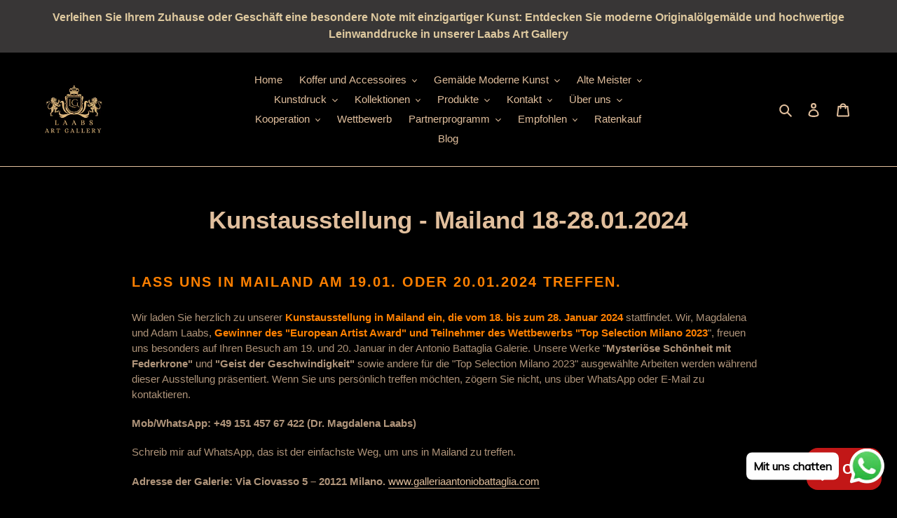

--- FILE ---
content_type: text/html; charset=utf-8
request_url: https://laabsartgallery.com/pages/kunstausstellung-mailand-18-28-01-2024
body_size: 53454
content:
<!doctype html>
<html class="no-js" lang="de">
<head>
  <meta charset="utf-8">
  <meta http-equiv="X-UA-Compatible" content="IE=edge,chrome=1">
  <meta name="viewport" content="width=device-width,initial-scale=1">
  <meta name="theme-color" content="#af947a">

  <link rel="preconnect" href="https://cdn.shopify.com" crossorigin>
  <link rel="preconnect" href="https://fonts.shopifycdn.com" crossorigin>
  <link rel="preconnect" href="https://monorail-edge.shopifysvc.com"><link rel="preload" href="//laabsartgallery.com/cdn/shop/t/5/assets/theme.css?v=136619971045174987231720687812" as="style">
  <link rel="preload" as="font" href="" type="font/woff2" crossorigin>
  <link rel="preload" as="font" href="" type="font/woff2" crossorigin>
  <link rel="preload" as="font" href="" type="font/woff2" crossorigin>
  <link rel="preload" href="//laabsartgallery.com/cdn/shop/t/5/assets/theme.js?v=20177681164921879581720687812" as="script">
  <link rel="preload" href="//laabsartgallery.com/cdn/shop/t/5/assets/lazysizes.js?v=63098554868324070131720687812" as="script"><link rel="canonical" href="https://laabsartgallery.com/pages/kunstausstellung-mailand-18-28-01-2024"><link rel="shortcut icon" href="//laabsartgallery.com/cdn/shop/files/favicon_32x32.jpg?v=1705045697" type="image/png"><title>Kunstausstellung - Mailand 18-28.01.2024 - Antonio Battaglia Gallery
&ndash; Laabs Art Gallery</title><meta name="description" content="Ausstellung der &#39;Top Selection&#39;-Künstler - Gewinner des &#39;European Artist Award&#39;: Dr. Magdalena Laabs und Adam Laabs - Mailand, Antonio Battaglia Galerie. Hier Ölgemälde erwerben: LAG Berlin Galerie -&gt;"><!-- /snippets/social-meta-tags.liquid -->


<meta property="og:site_name" content="Laabs Art Gallery">
<meta property="og:url" content="https://laabsartgallery.com/pages/kunstausstellung-mailand-18-28-01-2024">
<meta property="og:title" content="Kunstausstellung - Mailand 18-28.01.2024 - Antonio Battaglia Gallery">
<meta property="og:type" content="website">
<meta property="og:description" content="Ausstellung der &#39;Top Selection&#39;-Künstler - Gewinner des &#39;European Artist Award&#39;: Dr. Magdalena Laabs und Adam Laabs - Mailand, Antonio Battaglia Galerie. Hier Ölgemälde erwerben: LAG Berlin Galerie -&gt;"><meta property="og:image" content="http://laabsartgallery.com/cdn/shop/files/Laabs-Art-Gallery-logo-2024.jpg?v=1704999461">
  <meta property="og:image:secure_url" content="https://laabsartgallery.com/cdn/shop/files/Laabs-Art-Gallery-logo-2024.jpg?v=1704999461">
  <meta property="og:image:width" content="1200">
  <meta property="og:image:height" content="628">


  <meta name="twitter:site" content="@laabsartgallery">

<meta name="twitter:card" content="summary_large_image">
<meta name="twitter:title" content="Kunstausstellung - Mailand 18-28.01.2024 - Antonio Battaglia Gallery">
<meta name="twitter:description" content="Ausstellung der &#39;Top Selection&#39;-Künstler - Gewinner des &#39;European Artist Award&#39;: Dr. Magdalena Laabs und Adam Laabs - Mailand, Antonio Battaglia Galerie. Hier Ölgemälde erwerben: LAG Berlin Galerie -&gt;">

  
<style data-shopify>
:root {
    --color-text: #e1bf9d;
    --color-text-rgb: 225, 191, 157;
    --color-body-text: #af947a;
    --color-sale-text: #af947a;
    --color-small-button-text-border: #f53939;
    --color-text-field: #ffffff;
    --color-text-field-text: #e1bf9d;
    --color-text-field-text-rgb: 225, 191, 157;

    --color-btn-primary: #af947a;
    --color-btn-primary-darker: #9a7a5c;
    --color-btn-primary-text: #000000;

    --color-blankstate: rgba(175, 148, 122, 0.35);
    --color-blankstate-border: rgba(175, 148, 122, 0.2);
    --color-blankstate-background: rgba(175, 148, 122, 0.1);

    --color-text-focus:#d5a676;
    --color-overlay-text-focus:#d5a676;
    --color-btn-primary-focus:#9a7a5c;
    --color-btn-social-focus:#d5a676;
    --color-small-button-text-border-focus:#ef0c0c;
    --predictive-search-focus:#262626;

    --color-body: #000000;
    --color-bg: #000000;
    --color-bg-rgb: 0, 0, 0;
    --color-bg-alt: rgba(175, 148, 122, 0.05);
    --color-bg-currency-selector: rgba(175, 148, 122, 0.2);

    --color-overlay-title-text: #e1bf9d;
    --color-image-overlay: #685858;
    --color-image-overlay-rgb: 104, 88, 88;--opacity-image-overlay: 0.4;--hover-overlay-opacity: 0.8;

    --color-border: #e1bf9d;
    --color-border-form: #af947a;
    --color-border-form-darker: #9a7a5c;

    --svg-select-icon: url(//laabsartgallery.com/cdn/shop/t/5/assets/ico-select.svg?v=173992357150170944701720687812);
    --slick-img-url: url(//laabsartgallery.com/cdn/shop/t/5/assets/ajax-loader.gif?v=41356863302472015721720687812);

    --font-weight-body--bold: 700;
    --font-weight-body--bolder: 700;

    --font-stack-header: Helvetica, Arial, sans-serif;
    --font-style-header: normal;
    --font-weight-header: 700;

    --font-stack-body: Helvetica, Arial, sans-serif;
    --font-style-body: normal;
    --font-weight-body: 400;

    --font-size-header: 26;

    --font-size-base: 15;

    --font-h1-desktop: 35;
    --font-h1-mobile: 32;
    --font-h2-desktop: 20;
    --font-h2-mobile: 18;
    --font-h3-mobile: 20;
    --font-h4-desktop: 17;
    --font-h4-mobile: 15;
    --font-h5-desktop: 15;
    --font-h5-mobile: 13;
    --font-h6-desktop: 14;
    --font-h6-mobile: 12;

    --font-mega-title-large-desktop: 65;

    --font-rich-text-large: 17;
    --font-rich-text-small: 13;

    
--color-video-bg: #1a1a1a;

    
    --global-color-image-loader-primary: rgba(225, 191, 157, 0.06);
    --global-color-image-loader-secondary: rgba(225, 191, 157, 0.12);
  }
</style>


  <style>*,::after,::before{box-sizing:border-box}body{margin:0}body,html{background-color:var(--color-body)}body,button{font-size:calc(var(--font-size-base) * 1px);font-family:var(--font-stack-body);font-style:var(--font-style-body);font-weight:var(--font-weight-body);color:var(--color-text);line-height:1.5}body,button{-webkit-font-smoothing:antialiased;-webkit-text-size-adjust:100%}.border-bottom{border-bottom:1px solid var(--color-border)}.btn--link{background-color:transparent;border:0;margin:0;color:var(--color-text);text-align:left}.text-right{text-align:right}.icon{display:inline-block;width:20px;height:20px;vertical-align:middle;fill:currentColor}.icon__fallback-text,.visually-hidden{position:absolute!important;overflow:hidden;clip:rect(0 0 0 0);height:1px;width:1px;margin:-1px;padding:0;border:0}svg.icon:not(.icon--full-color) circle,svg.icon:not(.icon--full-color) ellipse,svg.icon:not(.icon--full-color) g,svg.icon:not(.icon--full-color) line,svg.icon:not(.icon--full-color) path,svg.icon:not(.icon--full-color) polygon,svg.icon:not(.icon--full-color) polyline,svg.icon:not(.icon--full-color) rect,symbol.icon:not(.icon--full-color) circle,symbol.icon:not(.icon--full-color) ellipse,symbol.icon:not(.icon--full-color) g,symbol.icon:not(.icon--full-color) line,symbol.icon:not(.icon--full-color) path,symbol.icon:not(.icon--full-color) polygon,symbol.icon:not(.icon--full-color) polyline,symbol.icon:not(.icon--full-color) rect{fill:inherit;stroke:inherit}li{list-style:none}.list--inline{padding:0;margin:0}.list--inline>li{display:inline-block;margin-bottom:0;vertical-align:middle}a{color:var(--color-text);text-decoration:none}.h1,.h2,h1,h2{margin:0 0 17.5px;font-family:var(--font-stack-header);font-style:var(--font-style-header);font-weight:var(--font-weight-header);line-height:1.2;overflow-wrap:break-word;word-wrap:break-word}.h1 a,.h2 a,h1 a,h2 a{color:inherit;text-decoration:none;font-weight:inherit}.h1,h1{font-size:calc(((var(--font-h1-desktop))/ (var(--font-size-base))) * 1em);text-transform:none;letter-spacing:0}@media only screen and (max-width:749px){.h1,h1{font-size:calc(((var(--font-h1-mobile))/ (var(--font-size-base))) * 1em)}}.h2,h2{font-size:calc(((var(--font-h2-desktop))/ (var(--font-size-base))) * 1em);text-transform:uppercase;letter-spacing:.1em}@media only screen and (max-width:749px){.h2,h2{font-size:calc(((var(--font-h2-mobile))/ (var(--font-size-base))) * 1em)}}p{color:var(--color-body-text);margin:0 0 19.44444px}@media only screen and (max-width:749px){p{font-size:calc(((var(--font-size-base) - 1)/ (var(--font-size-base))) * 1em)}}p:last-child{margin-bottom:0}@media only screen and (max-width:749px){.small--hide{display:none!important}}.grid{list-style:none;margin:0;padding:0;margin-left:-30px}.grid::after{content:'';display:table;clear:both}@media only screen and (max-width:749px){.grid{margin-left:-22px}}.grid::after{content:'';display:table;clear:both}.grid--no-gutters{margin-left:0}.grid--no-gutters .grid__item{padding-left:0}.grid--table{display:table;table-layout:fixed;width:100%}.grid--table>.grid__item{float:none;display:table-cell;vertical-align:middle}.grid__item{float:left;padding-left:30px;width:100%}@media only screen and (max-width:749px){.grid__item{padding-left:22px}}.grid__item[class*="--push"]{position:relative}@media only screen and (min-width:750px){.medium-up--one-quarter{width:25%}.medium-up--push-one-third{width:33.33%}.medium-up--one-half{width:50%}.medium-up--push-one-third{left:33.33%;position:relative}}.site-header{position:relative;background-color:var(--color-body)}@media only screen and (max-width:749px){.site-header{border-bottom:1px solid var(--color-border)}}@media only screen and (min-width:750px){.site-header{padding:0 55px}.site-header.logo--center{padding-top:30px}}.site-header__logo{margin:15px 0}.logo-align--center .site-header__logo{text-align:center;margin:0 auto}@media only screen and (max-width:749px){.logo-align--center .site-header__logo{text-align:left;margin:15px 0}}@media only screen and (max-width:749px){.site-header__logo{padding-left:22px;text-align:left}.site-header__logo img{margin:0}}.site-header__logo-link{display:inline-block;word-break:break-word}@media only screen and (min-width:750px){.logo-align--center .site-header__logo-link{margin:0 auto}}.site-header__logo-image{display:block}@media only screen and (min-width:750px){.site-header__logo-image{margin:0 auto}}.site-header__logo-image img{width:100%}.site-header__logo-image--centered img{margin:0 auto}.site-header__logo img{display:block}.site-header__icons{position:relative;white-space:nowrap}@media only screen and (max-width:749px){.site-header__icons{width:auto;padding-right:13px}.site-header__icons .btn--link,.site-header__icons .site-header__cart{font-size:calc(((var(--font-size-base))/ (var(--font-size-base))) * 1em)}}.site-header__icons-wrapper{position:relative;display:-webkit-flex;display:-ms-flexbox;display:flex;width:100%;-ms-flex-align:center;-webkit-align-items:center;-moz-align-items:center;-ms-align-items:center;-o-align-items:center;align-items:center;-webkit-justify-content:flex-end;-ms-justify-content:flex-end;justify-content:flex-end}.site-header__account,.site-header__cart,.site-header__search{position:relative}.site-header__search.site-header__icon{display:none}@media only screen and (min-width:1400px){.site-header__search.site-header__icon{display:block}}.site-header__search-toggle{display:block}@media only screen and (min-width:750px){.site-header__account,.site-header__cart{padding:10px 11px}}.site-header__cart-title,.site-header__search-title{position:absolute!important;overflow:hidden;clip:rect(0 0 0 0);height:1px;width:1px;margin:-1px;padding:0;border:0;display:block;vertical-align:middle}.site-header__cart-title{margin-right:3px}.site-header__cart-count{display:flex;align-items:center;justify-content:center;position:absolute;right:.4rem;top:.2rem;font-weight:700;background-color:var(--color-btn-primary);color:var(--color-btn-primary-text);border-radius:50%;min-width:1em;height:1em}.site-header__cart-count span{font-family:HelveticaNeue,"Helvetica Neue",Helvetica,Arial,sans-serif;font-size:calc(11em / 16);line-height:1}@media only screen and (max-width:749px){.site-header__cart-count{top:calc(7em / 16);right:0;border-radius:50%;min-width:calc(19em / 16);height:calc(19em / 16)}}@media only screen and (max-width:749px){.site-header__cart-count span{padding:.25em calc(6em / 16);font-size:12px}}.site-header__menu{display:none}@media only screen and (max-width:749px){.site-header__icon{display:inline-block;vertical-align:middle;padding:10px 11px;margin:0}}@media only screen and (min-width:750px){.site-header__icon .icon-search{margin-right:3px}}.announcement-bar{z-index:10;position:relative;text-align:center;border-bottom:1px solid transparent;padding:2px}.announcement-bar__link{display:block}.announcement-bar__message{display:block;padding:11px 22px;font-size:calc(((16)/ (var(--font-size-base))) * 1em);font-weight:var(--font-weight-header)}@media only screen and (min-width:750px){.announcement-bar__message{padding-left:55px;padding-right:55px}}.site-nav{position:relative;padding:0;text-align:center;margin:25px 0}.site-nav a{padding:3px 10px}.site-nav__link{display:block;white-space:nowrap}.site-nav--centered .site-nav__link{padding-top:0}.site-nav__link .icon-chevron-down{width:calc(8em / 16);height:calc(8em / 16);margin-left:.5rem}.site-nav__label{border-bottom:1px solid transparent}.site-nav__link--active .site-nav__label{border-bottom-color:var(--color-text)}.site-nav__link--button{border:none;background-color:transparent;padding:3px 10px}.site-header__mobile-nav{z-index:11;position:relative;background-color:var(--color-body)}@media only screen and (max-width:749px){.site-header__mobile-nav{display:-webkit-flex;display:-ms-flexbox;display:flex;width:100%;-ms-flex-align:center;-webkit-align-items:center;-moz-align-items:center;-ms-align-items:center;-o-align-items:center;align-items:center}}.mobile-nav--open .icon-close{display:none}.main-content{opacity:0}.main-content .shopify-section{display:none}.main-content .shopify-section:first-child{display:inherit}.critical-hidden{display:none}</style>

  <script>
    window.performance.mark('debut:theme_stylesheet_loaded.start');

    function onLoadStylesheet() {
      performance.mark('debut:theme_stylesheet_loaded.end');
      performance.measure('debut:theme_stylesheet_loaded', 'debut:theme_stylesheet_loaded.start', 'debut:theme_stylesheet_loaded.end');

      var url = "//laabsartgallery.com/cdn/shop/t/5/assets/theme.css?v=136619971045174987231720687812";
      var link = document.querySelector('link[href="' + url + '"]');
      link.loaded = true;
      link.dispatchEvent(new Event('load'));
    }
  </script>

  <link rel="stylesheet" href="//laabsartgallery.com/cdn/shop/t/5/assets/theme.css?v=136619971045174987231720687812" type="text/css" media="print" onload="this.media='all';onLoadStylesheet()">

  <style>
    
    
    
    
    
    
  </style>

  <script>
    var theme = {
      breakpoints: {
        medium: 750,
        large: 990,
        widescreen: 1400
      },
      strings: {
        addToCart: "In den Warenkorb legen",
        soldOut: "Ausverkauft",
        unavailable: "Nicht verfügbar",
        regularPrice: "Normaler Preis",
        salePrice: "Sonderpreis",
        sale: "Angebot",
        fromLowestPrice: "von [price]",
        vendor: "Verkäufer",
        showMore: "Mehr anzeigen",
        showLess: "Weniger anzeigen",
        searchFor: "Suchen nach",
        addressError: "Kann die Adresse nicht finden",
        addressNoResults: "Keine Ergebnisse für diese Adresse",
        addressQueryLimit: "Du hast die Nutzungsgrenze der Google-API überschritten. Du solltest über ein Upgrade auf einen \u003ca href=\"https:\/\/developers.google.com\/maps\/premium\/usage-limits\"\u003ePremium-Plan\u003c\/a\u003e nachdenken.",
        authError: "Es gab ein Problem bei der Authentifizierung deineses Google Maps-Kontos.",
        newWindow: "Öffnet ein neues Fenster.",
        external: "Öffnet externe Website.",
        newWindowExternal: "Öffnet externe Website in einem neuen Fenster.",
        removeLabel: "[product] entfernen",
        update: "Warenkorb aktualisieren",
        quantity: "Menge",
        discountedTotal: "Gesamtrabatt",
        regularTotal: "Normaler Gesamtpreis",
        priceColumn: "Rabattdetails findest du in der Preisspalte.",
        quantityMinimumMessage: "Die Menge muss 1 oder mehr sein",
        cartError: "Beim Aktualisieren des Warenkorbs ist ein Fehler aufgetreten. Bitte versuche es erneut.",
        removedItemMessage: "\u003cspan class=\"cart__removed-product-details\"\u003e([quantity]) [link]\u003c\/span\u003e aus deinem Warenkorb entfernt.",
        unitPrice: "Einzelpreis",
        unitPriceSeparator: "pro",
        oneCartCount: "1 Artikel",
        otherCartCount: "[count] Produkte",
        quantityLabel: "Menge: [count]",
        products: "Produkte",
        loading: "Wird geladen",
        number_of_results: "[result_number] von [results_count]",
        number_of_results_found: "[results_count] Ergebnisse gefunden",
        one_result_found: "1 Ergebnis gefunden"
      },
      moneyFormat: "€{{amount_with_comma_separator}}",
      moneyFormatWithCurrency: "€{{amount_with_comma_separator}} EUR",
      settings: {
        predictiveSearchEnabled: true,
        predictiveSearchShowPrice: true,
        predictiveSearchShowVendor: false
      },
      stylesheet: "//laabsartgallery.com/cdn/shop/t/5/assets/theme.css?v=136619971045174987231720687812"
    }

    document.documentElement.className = document.documentElement.className.replace('no-js', 'js');
  </script><script src="//laabsartgallery.com/cdn/shop/t/5/assets/theme.js?v=20177681164921879581720687812" defer="defer"></script>
  <script src="//laabsartgallery.com/cdn/shop/t/5/assets/lazysizes.js?v=63098554868324070131720687812" async="async"></script>

  <script type="text/javascript">
    if (window.MSInputMethodContext && document.documentMode) {
      var scripts = document.getElementsByTagName('script')[0];
      var polyfill = document.createElement("script");
      polyfill.defer = true;
      polyfill.src = "//laabsartgallery.com/cdn/shop/t/5/assets/ie11CustomProperties.min.js?v=146208399201472936201720687812";

      scripts.parentNode.insertBefore(polyfill, scripts);
    }
  </script>

  <script>window.performance && window.performance.mark && window.performance.mark('shopify.content_for_header.start');</script><meta name="google-site-verification" content="tCzB4Ha_2s8QjZAjwoSGaO4WqUadq82eLVH7T2prhus">
<meta name="facebook-domain-verification" content="fs1u0r83xotijbssbnjifssdn5szv8">
<meta id="shopify-digital-wallet" name="shopify-digital-wallet" content="/56240046277/digital_wallets/dialog">
<meta name="shopify-checkout-api-token" content="1cf2413af5c116dbb08ec30e1e8fe707">
<meta id="in-context-paypal-metadata" data-shop-id="56240046277" data-venmo-supported="false" data-environment="production" data-locale="de_DE" data-paypal-v4="true" data-currency="EUR">
<link rel="alternate" hreflang="x-default" href="https://laabsartgallery.com/pages/kunstausstellung-mailand-18-28-01-2024">
<link rel="alternate" hreflang="de" href="https://laabsartgallery.com/pages/kunstausstellung-mailand-18-28-01-2024">
<link rel="alternate" hreflang="en" href="https://laabsartgallery.com/en/pages/kunstausstellung-mailand-18-28-01-2024">
<link rel="alternate" hreflang="ar" href="https://laabsartgallery.com/ar/pages/kunstausstellung-mailand-18-28-01-2024">
<link rel="alternate" hreflang="bg" href="https://laabsartgallery.com/bg/pages/kunstausstellung-mailand-18-28-01-2024">
<link rel="alternate" hreflang="zh-Hans" href="https://laabsartgallery.com/zh/pages/kunstausstellung-mailand-18-28-01-2024">
<link rel="alternate" hreflang="ja" href="https://laabsartgallery.com/ja/pages/kunstausstellung-mailand-18-28-01-2024">
<link rel="alternate" hreflang="fr" href="https://laabsartgallery.com/fr/pages/kunstausstellung-mailand-18-28-01-2024">
<link rel="alternate" hreflang="pl" href="https://laabsartgallery.com/pl/pages/wystawa-sztuki-mediolan-18-28-01-2024">
<link rel="alternate" hreflang="it" href="https://laabsartgallery.com/it/pages/kunstausstellung-mailand-18-28-01-2024">
<link rel="alternate" hreflang="ru" href="https://laabsartgallery.com/ru/pages/kunstausstellung-mailand-18-28-01-2024">
<link rel="alternate" hreflang="nl" href="https://laabsartgallery.com/nl/pages/kunstausstellung-mailand-18-28-01-2024">
<link rel="alternate" hreflang="ko" href="https://laabsartgallery.com/ko/pages/kunstausstellung-mailand-18-28-01-2024">
<link rel="alternate" hreflang="es" href="https://laabsartgallery.com/es/pages/kunstausstellung-mailand-18-28-01-2024">
<link rel="alternate" hreflang="nn" href="https://laabsartgallery.com/nn/pages/kunstausstellung-mailand-18-28-01-2024">
<link rel="alternate" hreflang="pt" href="https://laabsartgallery.com/pt/pages/kunstausstellung-mailand-18-28-01-2024">
<link rel="alternate" hreflang="el" href="https://laabsartgallery.com/el/pages/kunstausstellung-mailand-18-28-01-2024">
<link rel="alternate" hreflang="hr" href="https://laabsartgallery.com/hr/pages/kunstausstellung-mailand-18-28-01-2024">
<link rel="alternate" hreflang="hu" href="https://laabsartgallery.com/hu/pages/kunstausstellung-mailand-18-28-01-2024">
<link rel="alternate" hreflang="fi" href="https://laabsartgallery.com/fi/pages/kunstausstellung-mailand-18-28-01-2024">
<link rel="alternate" hreflang="cs" href="https://laabsartgallery.com/cs/pages/kunstausstellung-mailand-18-28-01-2024">
<link rel="alternate" hreflang="da" href="https://laabsartgallery.com/da/pages/kunstausstellung-mailand-18-28-01-2024">
<link rel="alternate" hreflang="de-AD" href="https://laabsartgallery.com/de-eng/pages/kunstausstellung-mailand-18-28-01-2024">
<link rel="alternate" hreflang="en-AD" href="https://laabsartgallery.com/en-eng/pages/kunstausstellung-mailand-18-28-01-2024">
<link rel="alternate" hreflang="bg-AD" href="https://laabsartgallery.com/bg-eng/pages/kunstausstellung-mailand-18-28-01-2024">
<link rel="alternate" hreflang="es-AD" href="https://laabsartgallery.com/es-eng/pages/kunstausstellung-mailand-18-28-01-2024">
<link rel="alternate" hreflang="ar-AD" href="https://laabsartgallery.com/ar-eng/pages/kunstausstellung-mailand-18-28-01-2024">
<link rel="alternate" hreflang="it-AD" href="https://laabsartgallery.com/it-eng/pages/kunstausstellung-mailand-18-28-01-2024">
<link rel="alternate" hreflang="pl-AD" href="https://laabsartgallery.com/pl-eng/pages/wystawa-sztuki-mediolan-18-28-01-2024">
<link rel="alternate" hreflang="ja-AD" href="https://laabsartgallery.com/ja-eng/pages/kunstausstellung-mailand-18-28-01-2024">
<link rel="alternate" hreflang="cs-AD" href="https://laabsartgallery.com/cs-eng/pages/kunstausstellung-mailand-18-28-01-2024">
<link rel="alternate" hreflang="ru-AD" href="https://laabsartgallery.com/ru-eng/pages/kunstausstellung-mailand-18-28-01-2024">
<link rel="alternate" hreflang="fr-AD" href="https://laabsartgallery.com/fr-eng/pages/kunstausstellung-mailand-18-28-01-2024">
<link rel="alternate" hreflang="pt-AD" href="https://laabsartgallery.com/pt-eng/pages/kunstausstellung-mailand-18-28-01-2024">
<link rel="alternate" hreflang="hu-AD" href="https://laabsartgallery.com/hu-eng/pages/kunstausstellung-mailand-18-28-01-2024">
<link rel="alternate" hreflang="el-AD" href="https://laabsartgallery.com/el-eng/pages/kunstausstellung-mailand-18-28-01-2024">
<link rel="alternate" hreflang="zh-Hans-AD" href="https://laabsartgallery.com/zh-eng/pages/kunstausstellung-mailand-18-28-01-2024">
<link rel="alternate" hreflang="hr-AD" href="https://laabsartgallery.com/hr-eng/pages/kunstausstellung-mailand-18-28-01-2024">
<link rel="alternate" hreflang="da-AD" href="https://laabsartgallery.com/da-eng/pages/kunstausstellung-mailand-18-28-01-2024">
<link rel="alternate" hreflang="nl-AD" href="https://laabsartgallery.com/nl-eng/pages/kunstausstellung-mailand-18-28-01-2024">
<link rel="alternate" hreflang="fi-AD" href="https://laabsartgallery.com/fi-eng/pages/kunstausstellung-mailand-18-28-01-2024">
<link rel="alternate" hreflang="ko-AD" href="https://laabsartgallery.com/ko-eng/pages/kunstausstellung-mailand-18-28-01-2024">
<link rel="alternate" hreflang="nn-AD" href="https://laabsartgallery.com/nn-eng/pages/kunstausstellung-mailand-18-28-01-2024">
<link rel="alternate" hreflang="de-AL" href="https://laabsartgallery.com/de-eng/pages/kunstausstellung-mailand-18-28-01-2024">
<link rel="alternate" hreflang="en-AL" href="https://laabsartgallery.com/en-eng/pages/kunstausstellung-mailand-18-28-01-2024">
<link rel="alternate" hreflang="bg-AL" href="https://laabsartgallery.com/bg-eng/pages/kunstausstellung-mailand-18-28-01-2024">
<link rel="alternate" hreflang="es-AL" href="https://laabsartgallery.com/es-eng/pages/kunstausstellung-mailand-18-28-01-2024">
<link rel="alternate" hreflang="ar-AL" href="https://laabsartgallery.com/ar-eng/pages/kunstausstellung-mailand-18-28-01-2024">
<link rel="alternate" hreflang="it-AL" href="https://laabsartgallery.com/it-eng/pages/kunstausstellung-mailand-18-28-01-2024">
<link rel="alternate" hreflang="pl-AL" href="https://laabsartgallery.com/pl-eng/pages/wystawa-sztuki-mediolan-18-28-01-2024">
<link rel="alternate" hreflang="ja-AL" href="https://laabsartgallery.com/ja-eng/pages/kunstausstellung-mailand-18-28-01-2024">
<link rel="alternate" hreflang="cs-AL" href="https://laabsartgallery.com/cs-eng/pages/kunstausstellung-mailand-18-28-01-2024">
<link rel="alternate" hreflang="ru-AL" href="https://laabsartgallery.com/ru-eng/pages/kunstausstellung-mailand-18-28-01-2024">
<link rel="alternate" hreflang="fr-AL" href="https://laabsartgallery.com/fr-eng/pages/kunstausstellung-mailand-18-28-01-2024">
<link rel="alternate" hreflang="pt-AL" href="https://laabsartgallery.com/pt-eng/pages/kunstausstellung-mailand-18-28-01-2024">
<link rel="alternate" hreflang="hu-AL" href="https://laabsartgallery.com/hu-eng/pages/kunstausstellung-mailand-18-28-01-2024">
<link rel="alternate" hreflang="el-AL" href="https://laabsartgallery.com/el-eng/pages/kunstausstellung-mailand-18-28-01-2024">
<link rel="alternate" hreflang="zh-Hans-AL" href="https://laabsartgallery.com/zh-eng/pages/kunstausstellung-mailand-18-28-01-2024">
<link rel="alternate" hreflang="hr-AL" href="https://laabsartgallery.com/hr-eng/pages/kunstausstellung-mailand-18-28-01-2024">
<link rel="alternate" hreflang="da-AL" href="https://laabsartgallery.com/da-eng/pages/kunstausstellung-mailand-18-28-01-2024">
<link rel="alternate" hreflang="nl-AL" href="https://laabsartgallery.com/nl-eng/pages/kunstausstellung-mailand-18-28-01-2024">
<link rel="alternate" hreflang="fi-AL" href="https://laabsartgallery.com/fi-eng/pages/kunstausstellung-mailand-18-28-01-2024">
<link rel="alternate" hreflang="ko-AL" href="https://laabsartgallery.com/ko-eng/pages/kunstausstellung-mailand-18-28-01-2024">
<link rel="alternate" hreflang="nn-AL" href="https://laabsartgallery.com/nn-eng/pages/kunstausstellung-mailand-18-28-01-2024">
<link rel="alternate" hreflang="de-AT" href="https://laabsartgallery.com/de-eng/pages/kunstausstellung-mailand-18-28-01-2024">
<link rel="alternate" hreflang="en-AT" href="https://laabsartgallery.com/en-eng/pages/kunstausstellung-mailand-18-28-01-2024">
<link rel="alternate" hreflang="bg-AT" href="https://laabsartgallery.com/bg-eng/pages/kunstausstellung-mailand-18-28-01-2024">
<link rel="alternate" hreflang="es-AT" href="https://laabsartgallery.com/es-eng/pages/kunstausstellung-mailand-18-28-01-2024">
<link rel="alternate" hreflang="ar-AT" href="https://laabsartgallery.com/ar-eng/pages/kunstausstellung-mailand-18-28-01-2024">
<link rel="alternate" hreflang="it-AT" href="https://laabsartgallery.com/it-eng/pages/kunstausstellung-mailand-18-28-01-2024">
<link rel="alternate" hreflang="pl-AT" href="https://laabsartgallery.com/pl-eng/pages/wystawa-sztuki-mediolan-18-28-01-2024">
<link rel="alternate" hreflang="ja-AT" href="https://laabsartgallery.com/ja-eng/pages/kunstausstellung-mailand-18-28-01-2024">
<link rel="alternate" hreflang="cs-AT" href="https://laabsartgallery.com/cs-eng/pages/kunstausstellung-mailand-18-28-01-2024">
<link rel="alternate" hreflang="ru-AT" href="https://laabsartgallery.com/ru-eng/pages/kunstausstellung-mailand-18-28-01-2024">
<link rel="alternate" hreflang="fr-AT" href="https://laabsartgallery.com/fr-eng/pages/kunstausstellung-mailand-18-28-01-2024">
<link rel="alternate" hreflang="pt-AT" href="https://laabsartgallery.com/pt-eng/pages/kunstausstellung-mailand-18-28-01-2024">
<link rel="alternate" hreflang="hu-AT" href="https://laabsartgallery.com/hu-eng/pages/kunstausstellung-mailand-18-28-01-2024">
<link rel="alternate" hreflang="el-AT" href="https://laabsartgallery.com/el-eng/pages/kunstausstellung-mailand-18-28-01-2024">
<link rel="alternate" hreflang="zh-Hans-AT" href="https://laabsartgallery.com/zh-eng/pages/kunstausstellung-mailand-18-28-01-2024">
<link rel="alternate" hreflang="hr-AT" href="https://laabsartgallery.com/hr-eng/pages/kunstausstellung-mailand-18-28-01-2024">
<link rel="alternate" hreflang="da-AT" href="https://laabsartgallery.com/da-eng/pages/kunstausstellung-mailand-18-28-01-2024">
<link rel="alternate" hreflang="nl-AT" href="https://laabsartgallery.com/nl-eng/pages/kunstausstellung-mailand-18-28-01-2024">
<link rel="alternate" hreflang="fi-AT" href="https://laabsartgallery.com/fi-eng/pages/kunstausstellung-mailand-18-28-01-2024">
<link rel="alternate" hreflang="ko-AT" href="https://laabsartgallery.com/ko-eng/pages/kunstausstellung-mailand-18-28-01-2024">
<link rel="alternate" hreflang="nn-AT" href="https://laabsartgallery.com/nn-eng/pages/kunstausstellung-mailand-18-28-01-2024">
<link rel="alternate" hreflang="de-AX" href="https://laabsartgallery.com/de-eng/pages/kunstausstellung-mailand-18-28-01-2024">
<link rel="alternate" hreflang="en-AX" href="https://laabsartgallery.com/en-eng/pages/kunstausstellung-mailand-18-28-01-2024">
<link rel="alternate" hreflang="bg-AX" href="https://laabsartgallery.com/bg-eng/pages/kunstausstellung-mailand-18-28-01-2024">
<link rel="alternate" hreflang="es-AX" href="https://laabsartgallery.com/es-eng/pages/kunstausstellung-mailand-18-28-01-2024">
<link rel="alternate" hreflang="ar-AX" href="https://laabsartgallery.com/ar-eng/pages/kunstausstellung-mailand-18-28-01-2024">
<link rel="alternate" hreflang="it-AX" href="https://laabsartgallery.com/it-eng/pages/kunstausstellung-mailand-18-28-01-2024">
<link rel="alternate" hreflang="pl-AX" href="https://laabsartgallery.com/pl-eng/pages/wystawa-sztuki-mediolan-18-28-01-2024">
<link rel="alternate" hreflang="ja-AX" href="https://laabsartgallery.com/ja-eng/pages/kunstausstellung-mailand-18-28-01-2024">
<link rel="alternate" hreflang="cs-AX" href="https://laabsartgallery.com/cs-eng/pages/kunstausstellung-mailand-18-28-01-2024">
<link rel="alternate" hreflang="ru-AX" href="https://laabsartgallery.com/ru-eng/pages/kunstausstellung-mailand-18-28-01-2024">
<link rel="alternate" hreflang="fr-AX" href="https://laabsartgallery.com/fr-eng/pages/kunstausstellung-mailand-18-28-01-2024">
<link rel="alternate" hreflang="pt-AX" href="https://laabsartgallery.com/pt-eng/pages/kunstausstellung-mailand-18-28-01-2024">
<link rel="alternate" hreflang="hu-AX" href="https://laabsartgallery.com/hu-eng/pages/kunstausstellung-mailand-18-28-01-2024">
<link rel="alternate" hreflang="el-AX" href="https://laabsartgallery.com/el-eng/pages/kunstausstellung-mailand-18-28-01-2024">
<link rel="alternate" hreflang="zh-Hans-AX" href="https://laabsartgallery.com/zh-eng/pages/kunstausstellung-mailand-18-28-01-2024">
<link rel="alternate" hreflang="hr-AX" href="https://laabsartgallery.com/hr-eng/pages/kunstausstellung-mailand-18-28-01-2024">
<link rel="alternate" hreflang="da-AX" href="https://laabsartgallery.com/da-eng/pages/kunstausstellung-mailand-18-28-01-2024">
<link rel="alternate" hreflang="nl-AX" href="https://laabsartgallery.com/nl-eng/pages/kunstausstellung-mailand-18-28-01-2024">
<link rel="alternate" hreflang="fi-AX" href="https://laabsartgallery.com/fi-eng/pages/kunstausstellung-mailand-18-28-01-2024">
<link rel="alternate" hreflang="ko-AX" href="https://laabsartgallery.com/ko-eng/pages/kunstausstellung-mailand-18-28-01-2024">
<link rel="alternate" hreflang="nn-AX" href="https://laabsartgallery.com/nn-eng/pages/kunstausstellung-mailand-18-28-01-2024">
<link rel="alternate" hreflang="de-BA" href="https://laabsartgallery.com/de-eng/pages/kunstausstellung-mailand-18-28-01-2024">
<link rel="alternate" hreflang="en-BA" href="https://laabsartgallery.com/en-eng/pages/kunstausstellung-mailand-18-28-01-2024">
<link rel="alternate" hreflang="bg-BA" href="https://laabsartgallery.com/bg-eng/pages/kunstausstellung-mailand-18-28-01-2024">
<link rel="alternate" hreflang="es-BA" href="https://laabsartgallery.com/es-eng/pages/kunstausstellung-mailand-18-28-01-2024">
<link rel="alternate" hreflang="ar-BA" href="https://laabsartgallery.com/ar-eng/pages/kunstausstellung-mailand-18-28-01-2024">
<link rel="alternate" hreflang="it-BA" href="https://laabsartgallery.com/it-eng/pages/kunstausstellung-mailand-18-28-01-2024">
<link rel="alternate" hreflang="pl-BA" href="https://laabsartgallery.com/pl-eng/pages/wystawa-sztuki-mediolan-18-28-01-2024">
<link rel="alternate" hreflang="ja-BA" href="https://laabsartgallery.com/ja-eng/pages/kunstausstellung-mailand-18-28-01-2024">
<link rel="alternate" hreflang="cs-BA" href="https://laabsartgallery.com/cs-eng/pages/kunstausstellung-mailand-18-28-01-2024">
<link rel="alternate" hreflang="ru-BA" href="https://laabsartgallery.com/ru-eng/pages/kunstausstellung-mailand-18-28-01-2024">
<link rel="alternate" hreflang="fr-BA" href="https://laabsartgallery.com/fr-eng/pages/kunstausstellung-mailand-18-28-01-2024">
<link rel="alternate" hreflang="pt-BA" href="https://laabsartgallery.com/pt-eng/pages/kunstausstellung-mailand-18-28-01-2024">
<link rel="alternate" hreflang="hu-BA" href="https://laabsartgallery.com/hu-eng/pages/kunstausstellung-mailand-18-28-01-2024">
<link rel="alternate" hreflang="el-BA" href="https://laabsartgallery.com/el-eng/pages/kunstausstellung-mailand-18-28-01-2024">
<link rel="alternate" hreflang="zh-Hans-BA" href="https://laabsartgallery.com/zh-eng/pages/kunstausstellung-mailand-18-28-01-2024">
<link rel="alternate" hreflang="hr-BA" href="https://laabsartgallery.com/hr-eng/pages/kunstausstellung-mailand-18-28-01-2024">
<link rel="alternate" hreflang="da-BA" href="https://laabsartgallery.com/da-eng/pages/kunstausstellung-mailand-18-28-01-2024">
<link rel="alternate" hreflang="nl-BA" href="https://laabsartgallery.com/nl-eng/pages/kunstausstellung-mailand-18-28-01-2024">
<link rel="alternate" hreflang="fi-BA" href="https://laabsartgallery.com/fi-eng/pages/kunstausstellung-mailand-18-28-01-2024">
<link rel="alternate" hreflang="ko-BA" href="https://laabsartgallery.com/ko-eng/pages/kunstausstellung-mailand-18-28-01-2024">
<link rel="alternate" hreflang="nn-BA" href="https://laabsartgallery.com/nn-eng/pages/kunstausstellung-mailand-18-28-01-2024">
<link rel="alternate" hreflang="de-BE" href="https://laabsartgallery.com/de-eng/pages/kunstausstellung-mailand-18-28-01-2024">
<link rel="alternate" hreflang="en-BE" href="https://laabsartgallery.com/en-eng/pages/kunstausstellung-mailand-18-28-01-2024">
<link rel="alternate" hreflang="bg-BE" href="https://laabsartgallery.com/bg-eng/pages/kunstausstellung-mailand-18-28-01-2024">
<link rel="alternate" hreflang="es-BE" href="https://laabsartgallery.com/es-eng/pages/kunstausstellung-mailand-18-28-01-2024">
<link rel="alternate" hreflang="ar-BE" href="https://laabsartgallery.com/ar-eng/pages/kunstausstellung-mailand-18-28-01-2024">
<link rel="alternate" hreflang="it-BE" href="https://laabsartgallery.com/it-eng/pages/kunstausstellung-mailand-18-28-01-2024">
<link rel="alternate" hreflang="pl-BE" href="https://laabsartgallery.com/pl-eng/pages/wystawa-sztuki-mediolan-18-28-01-2024">
<link rel="alternate" hreflang="ja-BE" href="https://laabsartgallery.com/ja-eng/pages/kunstausstellung-mailand-18-28-01-2024">
<link rel="alternate" hreflang="cs-BE" href="https://laabsartgallery.com/cs-eng/pages/kunstausstellung-mailand-18-28-01-2024">
<link rel="alternate" hreflang="ru-BE" href="https://laabsartgallery.com/ru-eng/pages/kunstausstellung-mailand-18-28-01-2024">
<link rel="alternate" hreflang="fr-BE" href="https://laabsartgallery.com/fr-eng/pages/kunstausstellung-mailand-18-28-01-2024">
<link rel="alternate" hreflang="pt-BE" href="https://laabsartgallery.com/pt-eng/pages/kunstausstellung-mailand-18-28-01-2024">
<link rel="alternate" hreflang="hu-BE" href="https://laabsartgallery.com/hu-eng/pages/kunstausstellung-mailand-18-28-01-2024">
<link rel="alternate" hreflang="el-BE" href="https://laabsartgallery.com/el-eng/pages/kunstausstellung-mailand-18-28-01-2024">
<link rel="alternate" hreflang="zh-Hans-BE" href="https://laabsartgallery.com/zh-eng/pages/kunstausstellung-mailand-18-28-01-2024">
<link rel="alternate" hreflang="hr-BE" href="https://laabsartgallery.com/hr-eng/pages/kunstausstellung-mailand-18-28-01-2024">
<link rel="alternate" hreflang="da-BE" href="https://laabsartgallery.com/da-eng/pages/kunstausstellung-mailand-18-28-01-2024">
<link rel="alternate" hreflang="nl-BE" href="https://laabsartgallery.com/nl-eng/pages/kunstausstellung-mailand-18-28-01-2024">
<link rel="alternate" hreflang="fi-BE" href="https://laabsartgallery.com/fi-eng/pages/kunstausstellung-mailand-18-28-01-2024">
<link rel="alternate" hreflang="ko-BE" href="https://laabsartgallery.com/ko-eng/pages/kunstausstellung-mailand-18-28-01-2024">
<link rel="alternate" hreflang="nn-BE" href="https://laabsartgallery.com/nn-eng/pages/kunstausstellung-mailand-18-28-01-2024">
<link rel="alternate" hreflang="de-BG" href="https://laabsartgallery.com/de-eng/pages/kunstausstellung-mailand-18-28-01-2024">
<link rel="alternate" hreflang="en-BG" href="https://laabsartgallery.com/en-eng/pages/kunstausstellung-mailand-18-28-01-2024">
<link rel="alternate" hreflang="bg-BG" href="https://laabsartgallery.com/bg-eng/pages/kunstausstellung-mailand-18-28-01-2024">
<link rel="alternate" hreflang="es-BG" href="https://laabsartgallery.com/es-eng/pages/kunstausstellung-mailand-18-28-01-2024">
<link rel="alternate" hreflang="ar-BG" href="https://laabsartgallery.com/ar-eng/pages/kunstausstellung-mailand-18-28-01-2024">
<link rel="alternate" hreflang="it-BG" href="https://laabsartgallery.com/it-eng/pages/kunstausstellung-mailand-18-28-01-2024">
<link rel="alternate" hreflang="pl-BG" href="https://laabsartgallery.com/pl-eng/pages/wystawa-sztuki-mediolan-18-28-01-2024">
<link rel="alternate" hreflang="ja-BG" href="https://laabsartgallery.com/ja-eng/pages/kunstausstellung-mailand-18-28-01-2024">
<link rel="alternate" hreflang="cs-BG" href="https://laabsartgallery.com/cs-eng/pages/kunstausstellung-mailand-18-28-01-2024">
<link rel="alternate" hreflang="ru-BG" href="https://laabsartgallery.com/ru-eng/pages/kunstausstellung-mailand-18-28-01-2024">
<link rel="alternate" hreflang="fr-BG" href="https://laabsartgallery.com/fr-eng/pages/kunstausstellung-mailand-18-28-01-2024">
<link rel="alternate" hreflang="pt-BG" href="https://laabsartgallery.com/pt-eng/pages/kunstausstellung-mailand-18-28-01-2024">
<link rel="alternate" hreflang="hu-BG" href="https://laabsartgallery.com/hu-eng/pages/kunstausstellung-mailand-18-28-01-2024">
<link rel="alternate" hreflang="el-BG" href="https://laabsartgallery.com/el-eng/pages/kunstausstellung-mailand-18-28-01-2024">
<link rel="alternate" hreflang="zh-Hans-BG" href="https://laabsartgallery.com/zh-eng/pages/kunstausstellung-mailand-18-28-01-2024">
<link rel="alternate" hreflang="hr-BG" href="https://laabsartgallery.com/hr-eng/pages/kunstausstellung-mailand-18-28-01-2024">
<link rel="alternate" hreflang="da-BG" href="https://laabsartgallery.com/da-eng/pages/kunstausstellung-mailand-18-28-01-2024">
<link rel="alternate" hreflang="nl-BG" href="https://laabsartgallery.com/nl-eng/pages/kunstausstellung-mailand-18-28-01-2024">
<link rel="alternate" hreflang="fi-BG" href="https://laabsartgallery.com/fi-eng/pages/kunstausstellung-mailand-18-28-01-2024">
<link rel="alternate" hreflang="ko-BG" href="https://laabsartgallery.com/ko-eng/pages/kunstausstellung-mailand-18-28-01-2024">
<link rel="alternate" hreflang="nn-BG" href="https://laabsartgallery.com/nn-eng/pages/kunstausstellung-mailand-18-28-01-2024">
<link rel="alternate" hreflang="de-BY" href="https://laabsartgallery.com/de-eng/pages/kunstausstellung-mailand-18-28-01-2024">
<link rel="alternate" hreflang="en-BY" href="https://laabsartgallery.com/en-eng/pages/kunstausstellung-mailand-18-28-01-2024">
<link rel="alternate" hreflang="bg-BY" href="https://laabsartgallery.com/bg-eng/pages/kunstausstellung-mailand-18-28-01-2024">
<link rel="alternate" hreflang="es-BY" href="https://laabsartgallery.com/es-eng/pages/kunstausstellung-mailand-18-28-01-2024">
<link rel="alternate" hreflang="ar-BY" href="https://laabsartgallery.com/ar-eng/pages/kunstausstellung-mailand-18-28-01-2024">
<link rel="alternate" hreflang="it-BY" href="https://laabsartgallery.com/it-eng/pages/kunstausstellung-mailand-18-28-01-2024">
<link rel="alternate" hreflang="pl-BY" href="https://laabsartgallery.com/pl-eng/pages/wystawa-sztuki-mediolan-18-28-01-2024">
<link rel="alternate" hreflang="ja-BY" href="https://laabsartgallery.com/ja-eng/pages/kunstausstellung-mailand-18-28-01-2024">
<link rel="alternate" hreflang="cs-BY" href="https://laabsartgallery.com/cs-eng/pages/kunstausstellung-mailand-18-28-01-2024">
<link rel="alternate" hreflang="ru-BY" href="https://laabsartgallery.com/ru-eng/pages/kunstausstellung-mailand-18-28-01-2024">
<link rel="alternate" hreflang="fr-BY" href="https://laabsartgallery.com/fr-eng/pages/kunstausstellung-mailand-18-28-01-2024">
<link rel="alternate" hreflang="pt-BY" href="https://laabsartgallery.com/pt-eng/pages/kunstausstellung-mailand-18-28-01-2024">
<link rel="alternate" hreflang="hu-BY" href="https://laabsartgallery.com/hu-eng/pages/kunstausstellung-mailand-18-28-01-2024">
<link rel="alternate" hreflang="el-BY" href="https://laabsartgallery.com/el-eng/pages/kunstausstellung-mailand-18-28-01-2024">
<link rel="alternate" hreflang="zh-Hans-BY" href="https://laabsartgallery.com/zh-eng/pages/kunstausstellung-mailand-18-28-01-2024">
<link rel="alternate" hreflang="hr-BY" href="https://laabsartgallery.com/hr-eng/pages/kunstausstellung-mailand-18-28-01-2024">
<link rel="alternate" hreflang="da-BY" href="https://laabsartgallery.com/da-eng/pages/kunstausstellung-mailand-18-28-01-2024">
<link rel="alternate" hreflang="nl-BY" href="https://laabsartgallery.com/nl-eng/pages/kunstausstellung-mailand-18-28-01-2024">
<link rel="alternate" hreflang="fi-BY" href="https://laabsartgallery.com/fi-eng/pages/kunstausstellung-mailand-18-28-01-2024">
<link rel="alternate" hreflang="ko-BY" href="https://laabsartgallery.com/ko-eng/pages/kunstausstellung-mailand-18-28-01-2024">
<link rel="alternate" hreflang="nn-BY" href="https://laabsartgallery.com/nn-eng/pages/kunstausstellung-mailand-18-28-01-2024">
<link rel="alternate" hreflang="de-CH" href="https://laabsartgallery.com/de-eng/pages/kunstausstellung-mailand-18-28-01-2024">
<link rel="alternate" hreflang="en-CH" href="https://laabsartgallery.com/en-eng/pages/kunstausstellung-mailand-18-28-01-2024">
<link rel="alternate" hreflang="bg-CH" href="https://laabsartgallery.com/bg-eng/pages/kunstausstellung-mailand-18-28-01-2024">
<link rel="alternate" hreflang="es-CH" href="https://laabsartgallery.com/es-eng/pages/kunstausstellung-mailand-18-28-01-2024">
<link rel="alternate" hreflang="ar-CH" href="https://laabsartgallery.com/ar-eng/pages/kunstausstellung-mailand-18-28-01-2024">
<link rel="alternate" hreflang="it-CH" href="https://laabsartgallery.com/it-eng/pages/kunstausstellung-mailand-18-28-01-2024">
<link rel="alternate" hreflang="pl-CH" href="https://laabsartgallery.com/pl-eng/pages/wystawa-sztuki-mediolan-18-28-01-2024">
<link rel="alternate" hreflang="ja-CH" href="https://laabsartgallery.com/ja-eng/pages/kunstausstellung-mailand-18-28-01-2024">
<link rel="alternate" hreflang="cs-CH" href="https://laabsartgallery.com/cs-eng/pages/kunstausstellung-mailand-18-28-01-2024">
<link rel="alternate" hreflang="ru-CH" href="https://laabsartgallery.com/ru-eng/pages/kunstausstellung-mailand-18-28-01-2024">
<link rel="alternate" hreflang="fr-CH" href="https://laabsartgallery.com/fr-eng/pages/kunstausstellung-mailand-18-28-01-2024">
<link rel="alternate" hreflang="pt-CH" href="https://laabsartgallery.com/pt-eng/pages/kunstausstellung-mailand-18-28-01-2024">
<link rel="alternate" hreflang="hu-CH" href="https://laabsartgallery.com/hu-eng/pages/kunstausstellung-mailand-18-28-01-2024">
<link rel="alternate" hreflang="el-CH" href="https://laabsartgallery.com/el-eng/pages/kunstausstellung-mailand-18-28-01-2024">
<link rel="alternate" hreflang="zh-Hans-CH" href="https://laabsartgallery.com/zh-eng/pages/kunstausstellung-mailand-18-28-01-2024">
<link rel="alternate" hreflang="hr-CH" href="https://laabsartgallery.com/hr-eng/pages/kunstausstellung-mailand-18-28-01-2024">
<link rel="alternate" hreflang="da-CH" href="https://laabsartgallery.com/da-eng/pages/kunstausstellung-mailand-18-28-01-2024">
<link rel="alternate" hreflang="nl-CH" href="https://laabsartgallery.com/nl-eng/pages/kunstausstellung-mailand-18-28-01-2024">
<link rel="alternate" hreflang="fi-CH" href="https://laabsartgallery.com/fi-eng/pages/kunstausstellung-mailand-18-28-01-2024">
<link rel="alternate" hreflang="ko-CH" href="https://laabsartgallery.com/ko-eng/pages/kunstausstellung-mailand-18-28-01-2024">
<link rel="alternate" hreflang="nn-CH" href="https://laabsartgallery.com/nn-eng/pages/kunstausstellung-mailand-18-28-01-2024">
<link rel="alternate" hreflang="de-CZ" href="https://laabsartgallery.com/de-eng/pages/kunstausstellung-mailand-18-28-01-2024">
<link rel="alternate" hreflang="en-CZ" href="https://laabsartgallery.com/en-eng/pages/kunstausstellung-mailand-18-28-01-2024">
<link rel="alternate" hreflang="bg-CZ" href="https://laabsartgallery.com/bg-eng/pages/kunstausstellung-mailand-18-28-01-2024">
<link rel="alternate" hreflang="es-CZ" href="https://laabsartgallery.com/es-eng/pages/kunstausstellung-mailand-18-28-01-2024">
<link rel="alternate" hreflang="ar-CZ" href="https://laabsartgallery.com/ar-eng/pages/kunstausstellung-mailand-18-28-01-2024">
<link rel="alternate" hreflang="it-CZ" href="https://laabsartgallery.com/it-eng/pages/kunstausstellung-mailand-18-28-01-2024">
<link rel="alternate" hreflang="pl-CZ" href="https://laabsartgallery.com/pl-eng/pages/wystawa-sztuki-mediolan-18-28-01-2024">
<link rel="alternate" hreflang="ja-CZ" href="https://laabsartgallery.com/ja-eng/pages/kunstausstellung-mailand-18-28-01-2024">
<link rel="alternate" hreflang="cs-CZ" href="https://laabsartgallery.com/cs-eng/pages/kunstausstellung-mailand-18-28-01-2024">
<link rel="alternate" hreflang="ru-CZ" href="https://laabsartgallery.com/ru-eng/pages/kunstausstellung-mailand-18-28-01-2024">
<link rel="alternate" hreflang="fr-CZ" href="https://laabsartgallery.com/fr-eng/pages/kunstausstellung-mailand-18-28-01-2024">
<link rel="alternate" hreflang="pt-CZ" href="https://laabsartgallery.com/pt-eng/pages/kunstausstellung-mailand-18-28-01-2024">
<link rel="alternate" hreflang="hu-CZ" href="https://laabsartgallery.com/hu-eng/pages/kunstausstellung-mailand-18-28-01-2024">
<link rel="alternate" hreflang="el-CZ" href="https://laabsartgallery.com/el-eng/pages/kunstausstellung-mailand-18-28-01-2024">
<link rel="alternate" hreflang="zh-Hans-CZ" href="https://laabsartgallery.com/zh-eng/pages/kunstausstellung-mailand-18-28-01-2024">
<link rel="alternate" hreflang="hr-CZ" href="https://laabsartgallery.com/hr-eng/pages/kunstausstellung-mailand-18-28-01-2024">
<link rel="alternate" hreflang="da-CZ" href="https://laabsartgallery.com/da-eng/pages/kunstausstellung-mailand-18-28-01-2024">
<link rel="alternate" hreflang="nl-CZ" href="https://laabsartgallery.com/nl-eng/pages/kunstausstellung-mailand-18-28-01-2024">
<link rel="alternate" hreflang="fi-CZ" href="https://laabsartgallery.com/fi-eng/pages/kunstausstellung-mailand-18-28-01-2024">
<link rel="alternate" hreflang="ko-CZ" href="https://laabsartgallery.com/ko-eng/pages/kunstausstellung-mailand-18-28-01-2024">
<link rel="alternate" hreflang="nn-CZ" href="https://laabsartgallery.com/nn-eng/pages/kunstausstellung-mailand-18-28-01-2024">
<link rel="alternate" hreflang="de-DK" href="https://laabsartgallery.com/de-eng/pages/kunstausstellung-mailand-18-28-01-2024">
<link rel="alternate" hreflang="en-DK" href="https://laabsartgallery.com/en-eng/pages/kunstausstellung-mailand-18-28-01-2024">
<link rel="alternate" hreflang="bg-DK" href="https://laabsartgallery.com/bg-eng/pages/kunstausstellung-mailand-18-28-01-2024">
<link rel="alternate" hreflang="es-DK" href="https://laabsartgallery.com/es-eng/pages/kunstausstellung-mailand-18-28-01-2024">
<link rel="alternate" hreflang="ar-DK" href="https://laabsartgallery.com/ar-eng/pages/kunstausstellung-mailand-18-28-01-2024">
<link rel="alternate" hreflang="it-DK" href="https://laabsartgallery.com/it-eng/pages/kunstausstellung-mailand-18-28-01-2024">
<link rel="alternate" hreflang="pl-DK" href="https://laabsartgallery.com/pl-eng/pages/wystawa-sztuki-mediolan-18-28-01-2024">
<link rel="alternate" hreflang="ja-DK" href="https://laabsartgallery.com/ja-eng/pages/kunstausstellung-mailand-18-28-01-2024">
<link rel="alternate" hreflang="cs-DK" href="https://laabsartgallery.com/cs-eng/pages/kunstausstellung-mailand-18-28-01-2024">
<link rel="alternate" hreflang="ru-DK" href="https://laabsartgallery.com/ru-eng/pages/kunstausstellung-mailand-18-28-01-2024">
<link rel="alternate" hreflang="fr-DK" href="https://laabsartgallery.com/fr-eng/pages/kunstausstellung-mailand-18-28-01-2024">
<link rel="alternate" hreflang="pt-DK" href="https://laabsartgallery.com/pt-eng/pages/kunstausstellung-mailand-18-28-01-2024">
<link rel="alternate" hreflang="hu-DK" href="https://laabsartgallery.com/hu-eng/pages/kunstausstellung-mailand-18-28-01-2024">
<link rel="alternate" hreflang="el-DK" href="https://laabsartgallery.com/el-eng/pages/kunstausstellung-mailand-18-28-01-2024">
<link rel="alternate" hreflang="zh-Hans-DK" href="https://laabsartgallery.com/zh-eng/pages/kunstausstellung-mailand-18-28-01-2024">
<link rel="alternate" hreflang="hr-DK" href="https://laabsartgallery.com/hr-eng/pages/kunstausstellung-mailand-18-28-01-2024">
<link rel="alternate" hreflang="da-DK" href="https://laabsartgallery.com/da-eng/pages/kunstausstellung-mailand-18-28-01-2024">
<link rel="alternate" hreflang="nl-DK" href="https://laabsartgallery.com/nl-eng/pages/kunstausstellung-mailand-18-28-01-2024">
<link rel="alternate" hreflang="fi-DK" href="https://laabsartgallery.com/fi-eng/pages/kunstausstellung-mailand-18-28-01-2024">
<link rel="alternate" hreflang="ko-DK" href="https://laabsartgallery.com/ko-eng/pages/kunstausstellung-mailand-18-28-01-2024">
<link rel="alternate" hreflang="nn-DK" href="https://laabsartgallery.com/nn-eng/pages/kunstausstellung-mailand-18-28-01-2024">
<link rel="alternate" hreflang="de-EE" href="https://laabsartgallery.com/de-eng/pages/kunstausstellung-mailand-18-28-01-2024">
<link rel="alternate" hreflang="en-EE" href="https://laabsartgallery.com/en-eng/pages/kunstausstellung-mailand-18-28-01-2024">
<link rel="alternate" hreflang="bg-EE" href="https://laabsartgallery.com/bg-eng/pages/kunstausstellung-mailand-18-28-01-2024">
<link rel="alternate" hreflang="es-EE" href="https://laabsartgallery.com/es-eng/pages/kunstausstellung-mailand-18-28-01-2024">
<link rel="alternate" hreflang="ar-EE" href="https://laabsartgallery.com/ar-eng/pages/kunstausstellung-mailand-18-28-01-2024">
<link rel="alternate" hreflang="it-EE" href="https://laabsartgallery.com/it-eng/pages/kunstausstellung-mailand-18-28-01-2024">
<link rel="alternate" hreflang="pl-EE" href="https://laabsartgallery.com/pl-eng/pages/wystawa-sztuki-mediolan-18-28-01-2024">
<link rel="alternate" hreflang="ja-EE" href="https://laabsartgallery.com/ja-eng/pages/kunstausstellung-mailand-18-28-01-2024">
<link rel="alternate" hreflang="cs-EE" href="https://laabsartgallery.com/cs-eng/pages/kunstausstellung-mailand-18-28-01-2024">
<link rel="alternate" hreflang="ru-EE" href="https://laabsartgallery.com/ru-eng/pages/kunstausstellung-mailand-18-28-01-2024">
<link rel="alternate" hreflang="fr-EE" href="https://laabsartgallery.com/fr-eng/pages/kunstausstellung-mailand-18-28-01-2024">
<link rel="alternate" hreflang="pt-EE" href="https://laabsartgallery.com/pt-eng/pages/kunstausstellung-mailand-18-28-01-2024">
<link rel="alternate" hreflang="hu-EE" href="https://laabsartgallery.com/hu-eng/pages/kunstausstellung-mailand-18-28-01-2024">
<link rel="alternate" hreflang="el-EE" href="https://laabsartgallery.com/el-eng/pages/kunstausstellung-mailand-18-28-01-2024">
<link rel="alternate" hreflang="zh-Hans-EE" href="https://laabsartgallery.com/zh-eng/pages/kunstausstellung-mailand-18-28-01-2024">
<link rel="alternate" hreflang="hr-EE" href="https://laabsartgallery.com/hr-eng/pages/kunstausstellung-mailand-18-28-01-2024">
<link rel="alternate" hreflang="da-EE" href="https://laabsartgallery.com/da-eng/pages/kunstausstellung-mailand-18-28-01-2024">
<link rel="alternate" hreflang="nl-EE" href="https://laabsartgallery.com/nl-eng/pages/kunstausstellung-mailand-18-28-01-2024">
<link rel="alternate" hreflang="fi-EE" href="https://laabsartgallery.com/fi-eng/pages/kunstausstellung-mailand-18-28-01-2024">
<link rel="alternate" hreflang="ko-EE" href="https://laabsartgallery.com/ko-eng/pages/kunstausstellung-mailand-18-28-01-2024">
<link rel="alternate" hreflang="nn-EE" href="https://laabsartgallery.com/nn-eng/pages/kunstausstellung-mailand-18-28-01-2024">
<link rel="alternate" hreflang="de-ES" href="https://laabsartgallery.com/de-eng/pages/kunstausstellung-mailand-18-28-01-2024">
<link rel="alternate" hreflang="en-ES" href="https://laabsartgallery.com/en-eng/pages/kunstausstellung-mailand-18-28-01-2024">
<link rel="alternate" hreflang="bg-ES" href="https://laabsartgallery.com/bg-eng/pages/kunstausstellung-mailand-18-28-01-2024">
<link rel="alternate" hreflang="es-ES" href="https://laabsartgallery.com/es-eng/pages/kunstausstellung-mailand-18-28-01-2024">
<link rel="alternate" hreflang="ar-ES" href="https://laabsartgallery.com/ar-eng/pages/kunstausstellung-mailand-18-28-01-2024">
<link rel="alternate" hreflang="it-ES" href="https://laabsartgallery.com/it-eng/pages/kunstausstellung-mailand-18-28-01-2024">
<link rel="alternate" hreflang="pl-ES" href="https://laabsartgallery.com/pl-eng/pages/wystawa-sztuki-mediolan-18-28-01-2024">
<link rel="alternate" hreflang="ja-ES" href="https://laabsartgallery.com/ja-eng/pages/kunstausstellung-mailand-18-28-01-2024">
<link rel="alternate" hreflang="cs-ES" href="https://laabsartgallery.com/cs-eng/pages/kunstausstellung-mailand-18-28-01-2024">
<link rel="alternate" hreflang="ru-ES" href="https://laabsartgallery.com/ru-eng/pages/kunstausstellung-mailand-18-28-01-2024">
<link rel="alternate" hreflang="fr-ES" href="https://laabsartgallery.com/fr-eng/pages/kunstausstellung-mailand-18-28-01-2024">
<link rel="alternate" hreflang="pt-ES" href="https://laabsartgallery.com/pt-eng/pages/kunstausstellung-mailand-18-28-01-2024">
<link rel="alternate" hreflang="hu-ES" href="https://laabsartgallery.com/hu-eng/pages/kunstausstellung-mailand-18-28-01-2024">
<link rel="alternate" hreflang="el-ES" href="https://laabsartgallery.com/el-eng/pages/kunstausstellung-mailand-18-28-01-2024">
<link rel="alternate" hreflang="zh-Hans-ES" href="https://laabsartgallery.com/zh-eng/pages/kunstausstellung-mailand-18-28-01-2024">
<link rel="alternate" hreflang="hr-ES" href="https://laabsartgallery.com/hr-eng/pages/kunstausstellung-mailand-18-28-01-2024">
<link rel="alternate" hreflang="da-ES" href="https://laabsartgallery.com/da-eng/pages/kunstausstellung-mailand-18-28-01-2024">
<link rel="alternate" hreflang="nl-ES" href="https://laabsartgallery.com/nl-eng/pages/kunstausstellung-mailand-18-28-01-2024">
<link rel="alternate" hreflang="fi-ES" href="https://laabsartgallery.com/fi-eng/pages/kunstausstellung-mailand-18-28-01-2024">
<link rel="alternate" hreflang="ko-ES" href="https://laabsartgallery.com/ko-eng/pages/kunstausstellung-mailand-18-28-01-2024">
<link rel="alternate" hreflang="nn-ES" href="https://laabsartgallery.com/nn-eng/pages/kunstausstellung-mailand-18-28-01-2024">
<link rel="alternate" hreflang="de-FI" href="https://laabsartgallery.com/de-eng/pages/kunstausstellung-mailand-18-28-01-2024">
<link rel="alternate" hreflang="en-FI" href="https://laabsartgallery.com/en-eng/pages/kunstausstellung-mailand-18-28-01-2024">
<link rel="alternate" hreflang="bg-FI" href="https://laabsartgallery.com/bg-eng/pages/kunstausstellung-mailand-18-28-01-2024">
<link rel="alternate" hreflang="es-FI" href="https://laabsartgallery.com/es-eng/pages/kunstausstellung-mailand-18-28-01-2024">
<link rel="alternate" hreflang="ar-FI" href="https://laabsartgallery.com/ar-eng/pages/kunstausstellung-mailand-18-28-01-2024">
<link rel="alternate" hreflang="it-FI" href="https://laabsartgallery.com/it-eng/pages/kunstausstellung-mailand-18-28-01-2024">
<link rel="alternate" hreflang="pl-FI" href="https://laabsartgallery.com/pl-eng/pages/wystawa-sztuki-mediolan-18-28-01-2024">
<link rel="alternate" hreflang="ja-FI" href="https://laabsartgallery.com/ja-eng/pages/kunstausstellung-mailand-18-28-01-2024">
<link rel="alternate" hreflang="cs-FI" href="https://laabsartgallery.com/cs-eng/pages/kunstausstellung-mailand-18-28-01-2024">
<link rel="alternate" hreflang="ru-FI" href="https://laabsartgallery.com/ru-eng/pages/kunstausstellung-mailand-18-28-01-2024">
<link rel="alternate" hreflang="fr-FI" href="https://laabsartgallery.com/fr-eng/pages/kunstausstellung-mailand-18-28-01-2024">
<link rel="alternate" hreflang="pt-FI" href="https://laabsartgallery.com/pt-eng/pages/kunstausstellung-mailand-18-28-01-2024">
<link rel="alternate" hreflang="hu-FI" href="https://laabsartgallery.com/hu-eng/pages/kunstausstellung-mailand-18-28-01-2024">
<link rel="alternate" hreflang="el-FI" href="https://laabsartgallery.com/el-eng/pages/kunstausstellung-mailand-18-28-01-2024">
<link rel="alternate" hreflang="zh-Hans-FI" href="https://laabsartgallery.com/zh-eng/pages/kunstausstellung-mailand-18-28-01-2024">
<link rel="alternate" hreflang="hr-FI" href="https://laabsartgallery.com/hr-eng/pages/kunstausstellung-mailand-18-28-01-2024">
<link rel="alternate" hreflang="da-FI" href="https://laabsartgallery.com/da-eng/pages/kunstausstellung-mailand-18-28-01-2024">
<link rel="alternate" hreflang="nl-FI" href="https://laabsartgallery.com/nl-eng/pages/kunstausstellung-mailand-18-28-01-2024">
<link rel="alternate" hreflang="fi-FI" href="https://laabsartgallery.com/fi-eng/pages/kunstausstellung-mailand-18-28-01-2024">
<link rel="alternate" hreflang="ko-FI" href="https://laabsartgallery.com/ko-eng/pages/kunstausstellung-mailand-18-28-01-2024">
<link rel="alternate" hreflang="nn-FI" href="https://laabsartgallery.com/nn-eng/pages/kunstausstellung-mailand-18-28-01-2024">
<link rel="alternate" hreflang="de-FO" href="https://laabsartgallery.com/de-eng/pages/kunstausstellung-mailand-18-28-01-2024">
<link rel="alternate" hreflang="en-FO" href="https://laabsartgallery.com/en-eng/pages/kunstausstellung-mailand-18-28-01-2024">
<link rel="alternate" hreflang="bg-FO" href="https://laabsartgallery.com/bg-eng/pages/kunstausstellung-mailand-18-28-01-2024">
<link rel="alternate" hreflang="es-FO" href="https://laabsartgallery.com/es-eng/pages/kunstausstellung-mailand-18-28-01-2024">
<link rel="alternate" hreflang="ar-FO" href="https://laabsartgallery.com/ar-eng/pages/kunstausstellung-mailand-18-28-01-2024">
<link rel="alternate" hreflang="it-FO" href="https://laabsartgallery.com/it-eng/pages/kunstausstellung-mailand-18-28-01-2024">
<link rel="alternate" hreflang="pl-FO" href="https://laabsartgallery.com/pl-eng/pages/wystawa-sztuki-mediolan-18-28-01-2024">
<link rel="alternate" hreflang="ja-FO" href="https://laabsartgallery.com/ja-eng/pages/kunstausstellung-mailand-18-28-01-2024">
<link rel="alternate" hreflang="cs-FO" href="https://laabsartgallery.com/cs-eng/pages/kunstausstellung-mailand-18-28-01-2024">
<link rel="alternate" hreflang="ru-FO" href="https://laabsartgallery.com/ru-eng/pages/kunstausstellung-mailand-18-28-01-2024">
<link rel="alternate" hreflang="fr-FO" href="https://laabsartgallery.com/fr-eng/pages/kunstausstellung-mailand-18-28-01-2024">
<link rel="alternate" hreflang="pt-FO" href="https://laabsartgallery.com/pt-eng/pages/kunstausstellung-mailand-18-28-01-2024">
<link rel="alternate" hreflang="hu-FO" href="https://laabsartgallery.com/hu-eng/pages/kunstausstellung-mailand-18-28-01-2024">
<link rel="alternate" hreflang="el-FO" href="https://laabsartgallery.com/el-eng/pages/kunstausstellung-mailand-18-28-01-2024">
<link rel="alternate" hreflang="zh-Hans-FO" href="https://laabsartgallery.com/zh-eng/pages/kunstausstellung-mailand-18-28-01-2024">
<link rel="alternate" hreflang="hr-FO" href="https://laabsartgallery.com/hr-eng/pages/kunstausstellung-mailand-18-28-01-2024">
<link rel="alternate" hreflang="da-FO" href="https://laabsartgallery.com/da-eng/pages/kunstausstellung-mailand-18-28-01-2024">
<link rel="alternate" hreflang="nl-FO" href="https://laabsartgallery.com/nl-eng/pages/kunstausstellung-mailand-18-28-01-2024">
<link rel="alternate" hreflang="fi-FO" href="https://laabsartgallery.com/fi-eng/pages/kunstausstellung-mailand-18-28-01-2024">
<link rel="alternate" hreflang="ko-FO" href="https://laabsartgallery.com/ko-eng/pages/kunstausstellung-mailand-18-28-01-2024">
<link rel="alternate" hreflang="nn-FO" href="https://laabsartgallery.com/nn-eng/pages/kunstausstellung-mailand-18-28-01-2024">
<link rel="alternate" hreflang="de-FR" href="https://laabsartgallery.com/de-eng/pages/kunstausstellung-mailand-18-28-01-2024">
<link rel="alternate" hreflang="en-FR" href="https://laabsartgallery.com/en-eng/pages/kunstausstellung-mailand-18-28-01-2024">
<link rel="alternate" hreflang="bg-FR" href="https://laabsartgallery.com/bg-eng/pages/kunstausstellung-mailand-18-28-01-2024">
<link rel="alternate" hreflang="es-FR" href="https://laabsartgallery.com/es-eng/pages/kunstausstellung-mailand-18-28-01-2024">
<link rel="alternate" hreflang="ar-FR" href="https://laabsartgallery.com/ar-eng/pages/kunstausstellung-mailand-18-28-01-2024">
<link rel="alternate" hreflang="it-FR" href="https://laabsartgallery.com/it-eng/pages/kunstausstellung-mailand-18-28-01-2024">
<link rel="alternate" hreflang="pl-FR" href="https://laabsartgallery.com/pl-eng/pages/wystawa-sztuki-mediolan-18-28-01-2024">
<link rel="alternate" hreflang="ja-FR" href="https://laabsartgallery.com/ja-eng/pages/kunstausstellung-mailand-18-28-01-2024">
<link rel="alternate" hreflang="cs-FR" href="https://laabsartgallery.com/cs-eng/pages/kunstausstellung-mailand-18-28-01-2024">
<link rel="alternate" hreflang="ru-FR" href="https://laabsartgallery.com/ru-eng/pages/kunstausstellung-mailand-18-28-01-2024">
<link rel="alternate" hreflang="fr-FR" href="https://laabsartgallery.com/fr-eng/pages/kunstausstellung-mailand-18-28-01-2024">
<link rel="alternate" hreflang="pt-FR" href="https://laabsartgallery.com/pt-eng/pages/kunstausstellung-mailand-18-28-01-2024">
<link rel="alternate" hreflang="hu-FR" href="https://laabsartgallery.com/hu-eng/pages/kunstausstellung-mailand-18-28-01-2024">
<link rel="alternate" hreflang="el-FR" href="https://laabsartgallery.com/el-eng/pages/kunstausstellung-mailand-18-28-01-2024">
<link rel="alternate" hreflang="zh-Hans-FR" href="https://laabsartgallery.com/zh-eng/pages/kunstausstellung-mailand-18-28-01-2024">
<link rel="alternate" hreflang="hr-FR" href="https://laabsartgallery.com/hr-eng/pages/kunstausstellung-mailand-18-28-01-2024">
<link rel="alternate" hreflang="da-FR" href="https://laabsartgallery.com/da-eng/pages/kunstausstellung-mailand-18-28-01-2024">
<link rel="alternate" hreflang="nl-FR" href="https://laabsartgallery.com/nl-eng/pages/kunstausstellung-mailand-18-28-01-2024">
<link rel="alternate" hreflang="fi-FR" href="https://laabsartgallery.com/fi-eng/pages/kunstausstellung-mailand-18-28-01-2024">
<link rel="alternate" hreflang="ko-FR" href="https://laabsartgallery.com/ko-eng/pages/kunstausstellung-mailand-18-28-01-2024">
<link rel="alternate" hreflang="nn-FR" href="https://laabsartgallery.com/nn-eng/pages/kunstausstellung-mailand-18-28-01-2024">
<link rel="alternate" hreflang="de-GB" href="https://laabsartgallery.com/de-eng/pages/kunstausstellung-mailand-18-28-01-2024">
<link rel="alternate" hreflang="en-GB" href="https://laabsartgallery.com/en-eng/pages/kunstausstellung-mailand-18-28-01-2024">
<link rel="alternate" hreflang="bg-GB" href="https://laabsartgallery.com/bg-eng/pages/kunstausstellung-mailand-18-28-01-2024">
<link rel="alternate" hreflang="es-GB" href="https://laabsartgallery.com/es-eng/pages/kunstausstellung-mailand-18-28-01-2024">
<link rel="alternate" hreflang="ar-GB" href="https://laabsartgallery.com/ar-eng/pages/kunstausstellung-mailand-18-28-01-2024">
<link rel="alternate" hreflang="it-GB" href="https://laabsartgallery.com/it-eng/pages/kunstausstellung-mailand-18-28-01-2024">
<link rel="alternate" hreflang="pl-GB" href="https://laabsartgallery.com/pl-eng/pages/wystawa-sztuki-mediolan-18-28-01-2024">
<link rel="alternate" hreflang="ja-GB" href="https://laabsartgallery.com/ja-eng/pages/kunstausstellung-mailand-18-28-01-2024">
<link rel="alternate" hreflang="cs-GB" href="https://laabsartgallery.com/cs-eng/pages/kunstausstellung-mailand-18-28-01-2024">
<link rel="alternate" hreflang="ru-GB" href="https://laabsartgallery.com/ru-eng/pages/kunstausstellung-mailand-18-28-01-2024">
<link rel="alternate" hreflang="fr-GB" href="https://laabsartgallery.com/fr-eng/pages/kunstausstellung-mailand-18-28-01-2024">
<link rel="alternate" hreflang="pt-GB" href="https://laabsartgallery.com/pt-eng/pages/kunstausstellung-mailand-18-28-01-2024">
<link rel="alternate" hreflang="hu-GB" href="https://laabsartgallery.com/hu-eng/pages/kunstausstellung-mailand-18-28-01-2024">
<link rel="alternate" hreflang="el-GB" href="https://laabsartgallery.com/el-eng/pages/kunstausstellung-mailand-18-28-01-2024">
<link rel="alternate" hreflang="zh-Hans-GB" href="https://laabsartgallery.com/zh-eng/pages/kunstausstellung-mailand-18-28-01-2024">
<link rel="alternate" hreflang="hr-GB" href="https://laabsartgallery.com/hr-eng/pages/kunstausstellung-mailand-18-28-01-2024">
<link rel="alternate" hreflang="da-GB" href="https://laabsartgallery.com/da-eng/pages/kunstausstellung-mailand-18-28-01-2024">
<link rel="alternate" hreflang="nl-GB" href="https://laabsartgallery.com/nl-eng/pages/kunstausstellung-mailand-18-28-01-2024">
<link rel="alternate" hreflang="fi-GB" href="https://laabsartgallery.com/fi-eng/pages/kunstausstellung-mailand-18-28-01-2024">
<link rel="alternate" hreflang="ko-GB" href="https://laabsartgallery.com/ko-eng/pages/kunstausstellung-mailand-18-28-01-2024">
<link rel="alternate" hreflang="nn-GB" href="https://laabsartgallery.com/nn-eng/pages/kunstausstellung-mailand-18-28-01-2024">
<link rel="alternate" hreflang="de-GG" href="https://laabsartgallery.com/de-eng/pages/kunstausstellung-mailand-18-28-01-2024">
<link rel="alternate" hreflang="en-GG" href="https://laabsartgallery.com/en-eng/pages/kunstausstellung-mailand-18-28-01-2024">
<link rel="alternate" hreflang="bg-GG" href="https://laabsartgallery.com/bg-eng/pages/kunstausstellung-mailand-18-28-01-2024">
<link rel="alternate" hreflang="es-GG" href="https://laabsartgallery.com/es-eng/pages/kunstausstellung-mailand-18-28-01-2024">
<link rel="alternate" hreflang="ar-GG" href="https://laabsartgallery.com/ar-eng/pages/kunstausstellung-mailand-18-28-01-2024">
<link rel="alternate" hreflang="it-GG" href="https://laabsartgallery.com/it-eng/pages/kunstausstellung-mailand-18-28-01-2024">
<link rel="alternate" hreflang="pl-GG" href="https://laabsartgallery.com/pl-eng/pages/wystawa-sztuki-mediolan-18-28-01-2024">
<link rel="alternate" hreflang="ja-GG" href="https://laabsartgallery.com/ja-eng/pages/kunstausstellung-mailand-18-28-01-2024">
<link rel="alternate" hreflang="cs-GG" href="https://laabsartgallery.com/cs-eng/pages/kunstausstellung-mailand-18-28-01-2024">
<link rel="alternate" hreflang="ru-GG" href="https://laabsartgallery.com/ru-eng/pages/kunstausstellung-mailand-18-28-01-2024">
<link rel="alternate" hreflang="fr-GG" href="https://laabsartgallery.com/fr-eng/pages/kunstausstellung-mailand-18-28-01-2024">
<link rel="alternate" hreflang="pt-GG" href="https://laabsartgallery.com/pt-eng/pages/kunstausstellung-mailand-18-28-01-2024">
<link rel="alternate" hreflang="hu-GG" href="https://laabsartgallery.com/hu-eng/pages/kunstausstellung-mailand-18-28-01-2024">
<link rel="alternate" hreflang="el-GG" href="https://laabsartgallery.com/el-eng/pages/kunstausstellung-mailand-18-28-01-2024">
<link rel="alternate" hreflang="zh-Hans-GG" href="https://laabsartgallery.com/zh-eng/pages/kunstausstellung-mailand-18-28-01-2024">
<link rel="alternate" hreflang="hr-GG" href="https://laabsartgallery.com/hr-eng/pages/kunstausstellung-mailand-18-28-01-2024">
<link rel="alternate" hreflang="da-GG" href="https://laabsartgallery.com/da-eng/pages/kunstausstellung-mailand-18-28-01-2024">
<link rel="alternate" hreflang="nl-GG" href="https://laabsartgallery.com/nl-eng/pages/kunstausstellung-mailand-18-28-01-2024">
<link rel="alternate" hreflang="fi-GG" href="https://laabsartgallery.com/fi-eng/pages/kunstausstellung-mailand-18-28-01-2024">
<link rel="alternate" hreflang="ko-GG" href="https://laabsartgallery.com/ko-eng/pages/kunstausstellung-mailand-18-28-01-2024">
<link rel="alternate" hreflang="nn-GG" href="https://laabsartgallery.com/nn-eng/pages/kunstausstellung-mailand-18-28-01-2024">
<link rel="alternate" hreflang="de-GI" href="https://laabsartgallery.com/de-eng/pages/kunstausstellung-mailand-18-28-01-2024">
<link rel="alternate" hreflang="en-GI" href="https://laabsartgallery.com/en-eng/pages/kunstausstellung-mailand-18-28-01-2024">
<link rel="alternate" hreflang="bg-GI" href="https://laabsartgallery.com/bg-eng/pages/kunstausstellung-mailand-18-28-01-2024">
<link rel="alternate" hreflang="es-GI" href="https://laabsartgallery.com/es-eng/pages/kunstausstellung-mailand-18-28-01-2024">
<link rel="alternate" hreflang="ar-GI" href="https://laabsartgallery.com/ar-eng/pages/kunstausstellung-mailand-18-28-01-2024">
<link rel="alternate" hreflang="it-GI" href="https://laabsartgallery.com/it-eng/pages/kunstausstellung-mailand-18-28-01-2024">
<link rel="alternate" hreflang="pl-GI" href="https://laabsartgallery.com/pl-eng/pages/wystawa-sztuki-mediolan-18-28-01-2024">
<link rel="alternate" hreflang="ja-GI" href="https://laabsartgallery.com/ja-eng/pages/kunstausstellung-mailand-18-28-01-2024">
<link rel="alternate" hreflang="cs-GI" href="https://laabsartgallery.com/cs-eng/pages/kunstausstellung-mailand-18-28-01-2024">
<link rel="alternate" hreflang="ru-GI" href="https://laabsartgallery.com/ru-eng/pages/kunstausstellung-mailand-18-28-01-2024">
<link rel="alternate" hreflang="fr-GI" href="https://laabsartgallery.com/fr-eng/pages/kunstausstellung-mailand-18-28-01-2024">
<link rel="alternate" hreflang="pt-GI" href="https://laabsartgallery.com/pt-eng/pages/kunstausstellung-mailand-18-28-01-2024">
<link rel="alternate" hreflang="hu-GI" href="https://laabsartgallery.com/hu-eng/pages/kunstausstellung-mailand-18-28-01-2024">
<link rel="alternate" hreflang="el-GI" href="https://laabsartgallery.com/el-eng/pages/kunstausstellung-mailand-18-28-01-2024">
<link rel="alternate" hreflang="zh-Hans-GI" href="https://laabsartgallery.com/zh-eng/pages/kunstausstellung-mailand-18-28-01-2024">
<link rel="alternate" hreflang="hr-GI" href="https://laabsartgallery.com/hr-eng/pages/kunstausstellung-mailand-18-28-01-2024">
<link rel="alternate" hreflang="da-GI" href="https://laabsartgallery.com/da-eng/pages/kunstausstellung-mailand-18-28-01-2024">
<link rel="alternate" hreflang="nl-GI" href="https://laabsartgallery.com/nl-eng/pages/kunstausstellung-mailand-18-28-01-2024">
<link rel="alternate" hreflang="fi-GI" href="https://laabsartgallery.com/fi-eng/pages/kunstausstellung-mailand-18-28-01-2024">
<link rel="alternate" hreflang="ko-GI" href="https://laabsartgallery.com/ko-eng/pages/kunstausstellung-mailand-18-28-01-2024">
<link rel="alternate" hreflang="nn-GI" href="https://laabsartgallery.com/nn-eng/pages/kunstausstellung-mailand-18-28-01-2024">
<link rel="alternate" hreflang="de-GR" href="https://laabsartgallery.com/de-eng/pages/kunstausstellung-mailand-18-28-01-2024">
<link rel="alternate" hreflang="en-GR" href="https://laabsartgallery.com/en-eng/pages/kunstausstellung-mailand-18-28-01-2024">
<link rel="alternate" hreflang="bg-GR" href="https://laabsartgallery.com/bg-eng/pages/kunstausstellung-mailand-18-28-01-2024">
<link rel="alternate" hreflang="es-GR" href="https://laabsartgallery.com/es-eng/pages/kunstausstellung-mailand-18-28-01-2024">
<link rel="alternate" hreflang="ar-GR" href="https://laabsartgallery.com/ar-eng/pages/kunstausstellung-mailand-18-28-01-2024">
<link rel="alternate" hreflang="it-GR" href="https://laabsartgallery.com/it-eng/pages/kunstausstellung-mailand-18-28-01-2024">
<link rel="alternate" hreflang="pl-GR" href="https://laabsartgallery.com/pl-eng/pages/wystawa-sztuki-mediolan-18-28-01-2024">
<link rel="alternate" hreflang="ja-GR" href="https://laabsartgallery.com/ja-eng/pages/kunstausstellung-mailand-18-28-01-2024">
<link rel="alternate" hreflang="cs-GR" href="https://laabsartgallery.com/cs-eng/pages/kunstausstellung-mailand-18-28-01-2024">
<link rel="alternate" hreflang="ru-GR" href="https://laabsartgallery.com/ru-eng/pages/kunstausstellung-mailand-18-28-01-2024">
<link rel="alternate" hreflang="fr-GR" href="https://laabsartgallery.com/fr-eng/pages/kunstausstellung-mailand-18-28-01-2024">
<link rel="alternate" hreflang="pt-GR" href="https://laabsartgallery.com/pt-eng/pages/kunstausstellung-mailand-18-28-01-2024">
<link rel="alternate" hreflang="hu-GR" href="https://laabsartgallery.com/hu-eng/pages/kunstausstellung-mailand-18-28-01-2024">
<link rel="alternate" hreflang="el-GR" href="https://laabsartgallery.com/el-eng/pages/kunstausstellung-mailand-18-28-01-2024">
<link rel="alternate" hreflang="zh-Hans-GR" href="https://laabsartgallery.com/zh-eng/pages/kunstausstellung-mailand-18-28-01-2024">
<link rel="alternate" hreflang="hr-GR" href="https://laabsartgallery.com/hr-eng/pages/kunstausstellung-mailand-18-28-01-2024">
<link rel="alternate" hreflang="da-GR" href="https://laabsartgallery.com/da-eng/pages/kunstausstellung-mailand-18-28-01-2024">
<link rel="alternate" hreflang="nl-GR" href="https://laabsartgallery.com/nl-eng/pages/kunstausstellung-mailand-18-28-01-2024">
<link rel="alternate" hreflang="fi-GR" href="https://laabsartgallery.com/fi-eng/pages/kunstausstellung-mailand-18-28-01-2024">
<link rel="alternate" hreflang="ko-GR" href="https://laabsartgallery.com/ko-eng/pages/kunstausstellung-mailand-18-28-01-2024">
<link rel="alternate" hreflang="nn-GR" href="https://laabsartgallery.com/nn-eng/pages/kunstausstellung-mailand-18-28-01-2024">
<link rel="alternate" hreflang="de-HR" href="https://laabsartgallery.com/de-eng/pages/kunstausstellung-mailand-18-28-01-2024">
<link rel="alternate" hreflang="en-HR" href="https://laabsartgallery.com/en-eng/pages/kunstausstellung-mailand-18-28-01-2024">
<link rel="alternate" hreflang="bg-HR" href="https://laabsartgallery.com/bg-eng/pages/kunstausstellung-mailand-18-28-01-2024">
<link rel="alternate" hreflang="es-HR" href="https://laabsartgallery.com/es-eng/pages/kunstausstellung-mailand-18-28-01-2024">
<link rel="alternate" hreflang="ar-HR" href="https://laabsartgallery.com/ar-eng/pages/kunstausstellung-mailand-18-28-01-2024">
<link rel="alternate" hreflang="it-HR" href="https://laabsartgallery.com/it-eng/pages/kunstausstellung-mailand-18-28-01-2024">
<link rel="alternate" hreflang="pl-HR" href="https://laabsartgallery.com/pl-eng/pages/wystawa-sztuki-mediolan-18-28-01-2024">
<link rel="alternate" hreflang="ja-HR" href="https://laabsartgallery.com/ja-eng/pages/kunstausstellung-mailand-18-28-01-2024">
<link rel="alternate" hreflang="cs-HR" href="https://laabsartgallery.com/cs-eng/pages/kunstausstellung-mailand-18-28-01-2024">
<link rel="alternate" hreflang="ru-HR" href="https://laabsartgallery.com/ru-eng/pages/kunstausstellung-mailand-18-28-01-2024">
<link rel="alternate" hreflang="fr-HR" href="https://laabsartgallery.com/fr-eng/pages/kunstausstellung-mailand-18-28-01-2024">
<link rel="alternate" hreflang="pt-HR" href="https://laabsartgallery.com/pt-eng/pages/kunstausstellung-mailand-18-28-01-2024">
<link rel="alternate" hreflang="hu-HR" href="https://laabsartgallery.com/hu-eng/pages/kunstausstellung-mailand-18-28-01-2024">
<link rel="alternate" hreflang="el-HR" href="https://laabsartgallery.com/el-eng/pages/kunstausstellung-mailand-18-28-01-2024">
<link rel="alternate" hreflang="zh-Hans-HR" href="https://laabsartgallery.com/zh-eng/pages/kunstausstellung-mailand-18-28-01-2024">
<link rel="alternate" hreflang="hr-HR" href="https://laabsartgallery.com/hr-eng/pages/kunstausstellung-mailand-18-28-01-2024">
<link rel="alternate" hreflang="da-HR" href="https://laabsartgallery.com/da-eng/pages/kunstausstellung-mailand-18-28-01-2024">
<link rel="alternate" hreflang="nl-HR" href="https://laabsartgallery.com/nl-eng/pages/kunstausstellung-mailand-18-28-01-2024">
<link rel="alternate" hreflang="fi-HR" href="https://laabsartgallery.com/fi-eng/pages/kunstausstellung-mailand-18-28-01-2024">
<link rel="alternate" hreflang="ko-HR" href="https://laabsartgallery.com/ko-eng/pages/kunstausstellung-mailand-18-28-01-2024">
<link rel="alternate" hreflang="nn-HR" href="https://laabsartgallery.com/nn-eng/pages/kunstausstellung-mailand-18-28-01-2024">
<link rel="alternate" hreflang="de-HU" href="https://laabsartgallery.com/de-eng/pages/kunstausstellung-mailand-18-28-01-2024">
<link rel="alternate" hreflang="en-HU" href="https://laabsartgallery.com/en-eng/pages/kunstausstellung-mailand-18-28-01-2024">
<link rel="alternate" hreflang="bg-HU" href="https://laabsartgallery.com/bg-eng/pages/kunstausstellung-mailand-18-28-01-2024">
<link rel="alternate" hreflang="es-HU" href="https://laabsartgallery.com/es-eng/pages/kunstausstellung-mailand-18-28-01-2024">
<link rel="alternate" hreflang="ar-HU" href="https://laabsartgallery.com/ar-eng/pages/kunstausstellung-mailand-18-28-01-2024">
<link rel="alternate" hreflang="it-HU" href="https://laabsartgallery.com/it-eng/pages/kunstausstellung-mailand-18-28-01-2024">
<link rel="alternate" hreflang="pl-HU" href="https://laabsartgallery.com/pl-eng/pages/wystawa-sztuki-mediolan-18-28-01-2024">
<link rel="alternate" hreflang="ja-HU" href="https://laabsartgallery.com/ja-eng/pages/kunstausstellung-mailand-18-28-01-2024">
<link rel="alternate" hreflang="cs-HU" href="https://laabsartgallery.com/cs-eng/pages/kunstausstellung-mailand-18-28-01-2024">
<link rel="alternate" hreflang="ru-HU" href="https://laabsartgallery.com/ru-eng/pages/kunstausstellung-mailand-18-28-01-2024">
<link rel="alternate" hreflang="fr-HU" href="https://laabsartgallery.com/fr-eng/pages/kunstausstellung-mailand-18-28-01-2024">
<link rel="alternate" hreflang="pt-HU" href="https://laabsartgallery.com/pt-eng/pages/kunstausstellung-mailand-18-28-01-2024">
<link rel="alternate" hreflang="hu-HU" href="https://laabsartgallery.com/hu-eng/pages/kunstausstellung-mailand-18-28-01-2024">
<link rel="alternate" hreflang="el-HU" href="https://laabsartgallery.com/el-eng/pages/kunstausstellung-mailand-18-28-01-2024">
<link rel="alternate" hreflang="zh-Hans-HU" href="https://laabsartgallery.com/zh-eng/pages/kunstausstellung-mailand-18-28-01-2024">
<link rel="alternate" hreflang="hr-HU" href="https://laabsartgallery.com/hr-eng/pages/kunstausstellung-mailand-18-28-01-2024">
<link rel="alternate" hreflang="da-HU" href="https://laabsartgallery.com/da-eng/pages/kunstausstellung-mailand-18-28-01-2024">
<link rel="alternate" hreflang="nl-HU" href="https://laabsartgallery.com/nl-eng/pages/kunstausstellung-mailand-18-28-01-2024">
<link rel="alternate" hreflang="fi-HU" href="https://laabsartgallery.com/fi-eng/pages/kunstausstellung-mailand-18-28-01-2024">
<link rel="alternate" hreflang="ko-HU" href="https://laabsartgallery.com/ko-eng/pages/kunstausstellung-mailand-18-28-01-2024">
<link rel="alternate" hreflang="nn-HU" href="https://laabsartgallery.com/nn-eng/pages/kunstausstellung-mailand-18-28-01-2024">
<link rel="alternate" hreflang="de-IE" href="https://laabsartgallery.com/de-eng/pages/kunstausstellung-mailand-18-28-01-2024">
<link rel="alternate" hreflang="en-IE" href="https://laabsartgallery.com/en-eng/pages/kunstausstellung-mailand-18-28-01-2024">
<link rel="alternate" hreflang="bg-IE" href="https://laabsartgallery.com/bg-eng/pages/kunstausstellung-mailand-18-28-01-2024">
<link rel="alternate" hreflang="es-IE" href="https://laabsartgallery.com/es-eng/pages/kunstausstellung-mailand-18-28-01-2024">
<link rel="alternate" hreflang="ar-IE" href="https://laabsartgallery.com/ar-eng/pages/kunstausstellung-mailand-18-28-01-2024">
<link rel="alternate" hreflang="it-IE" href="https://laabsartgallery.com/it-eng/pages/kunstausstellung-mailand-18-28-01-2024">
<link rel="alternate" hreflang="pl-IE" href="https://laabsartgallery.com/pl-eng/pages/wystawa-sztuki-mediolan-18-28-01-2024">
<link rel="alternate" hreflang="ja-IE" href="https://laabsartgallery.com/ja-eng/pages/kunstausstellung-mailand-18-28-01-2024">
<link rel="alternate" hreflang="cs-IE" href="https://laabsartgallery.com/cs-eng/pages/kunstausstellung-mailand-18-28-01-2024">
<link rel="alternate" hreflang="ru-IE" href="https://laabsartgallery.com/ru-eng/pages/kunstausstellung-mailand-18-28-01-2024">
<link rel="alternate" hreflang="fr-IE" href="https://laabsartgallery.com/fr-eng/pages/kunstausstellung-mailand-18-28-01-2024">
<link rel="alternate" hreflang="pt-IE" href="https://laabsartgallery.com/pt-eng/pages/kunstausstellung-mailand-18-28-01-2024">
<link rel="alternate" hreflang="hu-IE" href="https://laabsartgallery.com/hu-eng/pages/kunstausstellung-mailand-18-28-01-2024">
<link rel="alternate" hreflang="el-IE" href="https://laabsartgallery.com/el-eng/pages/kunstausstellung-mailand-18-28-01-2024">
<link rel="alternate" hreflang="zh-Hans-IE" href="https://laabsartgallery.com/zh-eng/pages/kunstausstellung-mailand-18-28-01-2024">
<link rel="alternate" hreflang="hr-IE" href="https://laabsartgallery.com/hr-eng/pages/kunstausstellung-mailand-18-28-01-2024">
<link rel="alternate" hreflang="da-IE" href="https://laabsartgallery.com/da-eng/pages/kunstausstellung-mailand-18-28-01-2024">
<link rel="alternate" hreflang="nl-IE" href="https://laabsartgallery.com/nl-eng/pages/kunstausstellung-mailand-18-28-01-2024">
<link rel="alternate" hreflang="fi-IE" href="https://laabsartgallery.com/fi-eng/pages/kunstausstellung-mailand-18-28-01-2024">
<link rel="alternate" hreflang="ko-IE" href="https://laabsartgallery.com/ko-eng/pages/kunstausstellung-mailand-18-28-01-2024">
<link rel="alternate" hreflang="nn-IE" href="https://laabsartgallery.com/nn-eng/pages/kunstausstellung-mailand-18-28-01-2024">
<link rel="alternate" hreflang="de-IM" href="https://laabsartgallery.com/de-eng/pages/kunstausstellung-mailand-18-28-01-2024">
<link rel="alternate" hreflang="en-IM" href="https://laabsartgallery.com/en-eng/pages/kunstausstellung-mailand-18-28-01-2024">
<link rel="alternate" hreflang="bg-IM" href="https://laabsartgallery.com/bg-eng/pages/kunstausstellung-mailand-18-28-01-2024">
<link rel="alternate" hreflang="es-IM" href="https://laabsartgallery.com/es-eng/pages/kunstausstellung-mailand-18-28-01-2024">
<link rel="alternate" hreflang="ar-IM" href="https://laabsartgallery.com/ar-eng/pages/kunstausstellung-mailand-18-28-01-2024">
<link rel="alternate" hreflang="it-IM" href="https://laabsartgallery.com/it-eng/pages/kunstausstellung-mailand-18-28-01-2024">
<link rel="alternate" hreflang="pl-IM" href="https://laabsartgallery.com/pl-eng/pages/wystawa-sztuki-mediolan-18-28-01-2024">
<link rel="alternate" hreflang="ja-IM" href="https://laabsartgallery.com/ja-eng/pages/kunstausstellung-mailand-18-28-01-2024">
<link rel="alternate" hreflang="cs-IM" href="https://laabsartgallery.com/cs-eng/pages/kunstausstellung-mailand-18-28-01-2024">
<link rel="alternate" hreflang="ru-IM" href="https://laabsartgallery.com/ru-eng/pages/kunstausstellung-mailand-18-28-01-2024">
<link rel="alternate" hreflang="fr-IM" href="https://laabsartgallery.com/fr-eng/pages/kunstausstellung-mailand-18-28-01-2024">
<link rel="alternate" hreflang="pt-IM" href="https://laabsartgallery.com/pt-eng/pages/kunstausstellung-mailand-18-28-01-2024">
<link rel="alternate" hreflang="hu-IM" href="https://laabsartgallery.com/hu-eng/pages/kunstausstellung-mailand-18-28-01-2024">
<link rel="alternate" hreflang="el-IM" href="https://laabsartgallery.com/el-eng/pages/kunstausstellung-mailand-18-28-01-2024">
<link rel="alternate" hreflang="zh-Hans-IM" href="https://laabsartgallery.com/zh-eng/pages/kunstausstellung-mailand-18-28-01-2024">
<link rel="alternate" hreflang="hr-IM" href="https://laabsartgallery.com/hr-eng/pages/kunstausstellung-mailand-18-28-01-2024">
<link rel="alternate" hreflang="da-IM" href="https://laabsartgallery.com/da-eng/pages/kunstausstellung-mailand-18-28-01-2024">
<link rel="alternate" hreflang="nl-IM" href="https://laabsartgallery.com/nl-eng/pages/kunstausstellung-mailand-18-28-01-2024">
<link rel="alternate" hreflang="fi-IM" href="https://laabsartgallery.com/fi-eng/pages/kunstausstellung-mailand-18-28-01-2024">
<link rel="alternate" hreflang="ko-IM" href="https://laabsartgallery.com/ko-eng/pages/kunstausstellung-mailand-18-28-01-2024">
<link rel="alternate" hreflang="nn-IM" href="https://laabsartgallery.com/nn-eng/pages/kunstausstellung-mailand-18-28-01-2024">
<link rel="alternate" hreflang="de-IS" href="https://laabsartgallery.com/de-eng/pages/kunstausstellung-mailand-18-28-01-2024">
<link rel="alternate" hreflang="en-IS" href="https://laabsartgallery.com/en-eng/pages/kunstausstellung-mailand-18-28-01-2024">
<link rel="alternate" hreflang="bg-IS" href="https://laabsartgallery.com/bg-eng/pages/kunstausstellung-mailand-18-28-01-2024">
<link rel="alternate" hreflang="es-IS" href="https://laabsartgallery.com/es-eng/pages/kunstausstellung-mailand-18-28-01-2024">
<link rel="alternate" hreflang="ar-IS" href="https://laabsartgallery.com/ar-eng/pages/kunstausstellung-mailand-18-28-01-2024">
<link rel="alternate" hreflang="it-IS" href="https://laabsartgallery.com/it-eng/pages/kunstausstellung-mailand-18-28-01-2024">
<link rel="alternate" hreflang="pl-IS" href="https://laabsartgallery.com/pl-eng/pages/wystawa-sztuki-mediolan-18-28-01-2024">
<link rel="alternate" hreflang="ja-IS" href="https://laabsartgallery.com/ja-eng/pages/kunstausstellung-mailand-18-28-01-2024">
<link rel="alternate" hreflang="cs-IS" href="https://laabsartgallery.com/cs-eng/pages/kunstausstellung-mailand-18-28-01-2024">
<link rel="alternate" hreflang="ru-IS" href="https://laabsartgallery.com/ru-eng/pages/kunstausstellung-mailand-18-28-01-2024">
<link rel="alternate" hreflang="fr-IS" href="https://laabsartgallery.com/fr-eng/pages/kunstausstellung-mailand-18-28-01-2024">
<link rel="alternate" hreflang="pt-IS" href="https://laabsartgallery.com/pt-eng/pages/kunstausstellung-mailand-18-28-01-2024">
<link rel="alternate" hreflang="hu-IS" href="https://laabsartgallery.com/hu-eng/pages/kunstausstellung-mailand-18-28-01-2024">
<link rel="alternate" hreflang="el-IS" href="https://laabsartgallery.com/el-eng/pages/kunstausstellung-mailand-18-28-01-2024">
<link rel="alternate" hreflang="zh-Hans-IS" href="https://laabsartgallery.com/zh-eng/pages/kunstausstellung-mailand-18-28-01-2024">
<link rel="alternate" hreflang="hr-IS" href="https://laabsartgallery.com/hr-eng/pages/kunstausstellung-mailand-18-28-01-2024">
<link rel="alternate" hreflang="da-IS" href="https://laabsartgallery.com/da-eng/pages/kunstausstellung-mailand-18-28-01-2024">
<link rel="alternate" hreflang="nl-IS" href="https://laabsartgallery.com/nl-eng/pages/kunstausstellung-mailand-18-28-01-2024">
<link rel="alternate" hreflang="fi-IS" href="https://laabsartgallery.com/fi-eng/pages/kunstausstellung-mailand-18-28-01-2024">
<link rel="alternate" hreflang="ko-IS" href="https://laabsartgallery.com/ko-eng/pages/kunstausstellung-mailand-18-28-01-2024">
<link rel="alternate" hreflang="nn-IS" href="https://laabsartgallery.com/nn-eng/pages/kunstausstellung-mailand-18-28-01-2024">
<link rel="alternate" hreflang="de-IT" href="https://laabsartgallery.com/de-eng/pages/kunstausstellung-mailand-18-28-01-2024">
<link rel="alternate" hreflang="en-IT" href="https://laabsartgallery.com/en-eng/pages/kunstausstellung-mailand-18-28-01-2024">
<link rel="alternate" hreflang="bg-IT" href="https://laabsartgallery.com/bg-eng/pages/kunstausstellung-mailand-18-28-01-2024">
<link rel="alternate" hreflang="es-IT" href="https://laabsartgallery.com/es-eng/pages/kunstausstellung-mailand-18-28-01-2024">
<link rel="alternate" hreflang="ar-IT" href="https://laabsartgallery.com/ar-eng/pages/kunstausstellung-mailand-18-28-01-2024">
<link rel="alternate" hreflang="it-IT" href="https://laabsartgallery.com/it-eng/pages/kunstausstellung-mailand-18-28-01-2024">
<link rel="alternate" hreflang="pl-IT" href="https://laabsartgallery.com/pl-eng/pages/wystawa-sztuki-mediolan-18-28-01-2024">
<link rel="alternate" hreflang="ja-IT" href="https://laabsartgallery.com/ja-eng/pages/kunstausstellung-mailand-18-28-01-2024">
<link rel="alternate" hreflang="cs-IT" href="https://laabsartgallery.com/cs-eng/pages/kunstausstellung-mailand-18-28-01-2024">
<link rel="alternate" hreflang="ru-IT" href="https://laabsartgallery.com/ru-eng/pages/kunstausstellung-mailand-18-28-01-2024">
<link rel="alternate" hreflang="fr-IT" href="https://laabsartgallery.com/fr-eng/pages/kunstausstellung-mailand-18-28-01-2024">
<link rel="alternate" hreflang="pt-IT" href="https://laabsartgallery.com/pt-eng/pages/kunstausstellung-mailand-18-28-01-2024">
<link rel="alternate" hreflang="hu-IT" href="https://laabsartgallery.com/hu-eng/pages/kunstausstellung-mailand-18-28-01-2024">
<link rel="alternate" hreflang="el-IT" href="https://laabsartgallery.com/el-eng/pages/kunstausstellung-mailand-18-28-01-2024">
<link rel="alternate" hreflang="zh-Hans-IT" href="https://laabsartgallery.com/zh-eng/pages/kunstausstellung-mailand-18-28-01-2024">
<link rel="alternate" hreflang="hr-IT" href="https://laabsartgallery.com/hr-eng/pages/kunstausstellung-mailand-18-28-01-2024">
<link rel="alternate" hreflang="da-IT" href="https://laabsartgallery.com/da-eng/pages/kunstausstellung-mailand-18-28-01-2024">
<link rel="alternate" hreflang="nl-IT" href="https://laabsartgallery.com/nl-eng/pages/kunstausstellung-mailand-18-28-01-2024">
<link rel="alternate" hreflang="fi-IT" href="https://laabsartgallery.com/fi-eng/pages/kunstausstellung-mailand-18-28-01-2024">
<link rel="alternate" hreflang="ko-IT" href="https://laabsartgallery.com/ko-eng/pages/kunstausstellung-mailand-18-28-01-2024">
<link rel="alternate" hreflang="nn-IT" href="https://laabsartgallery.com/nn-eng/pages/kunstausstellung-mailand-18-28-01-2024">
<link rel="alternate" hreflang="de-JE" href="https://laabsartgallery.com/de-eng/pages/kunstausstellung-mailand-18-28-01-2024">
<link rel="alternate" hreflang="en-JE" href="https://laabsartgallery.com/en-eng/pages/kunstausstellung-mailand-18-28-01-2024">
<link rel="alternate" hreflang="bg-JE" href="https://laabsartgallery.com/bg-eng/pages/kunstausstellung-mailand-18-28-01-2024">
<link rel="alternate" hreflang="es-JE" href="https://laabsartgallery.com/es-eng/pages/kunstausstellung-mailand-18-28-01-2024">
<link rel="alternate" hreflang="ar-JE" href="https://laabsartgallery.com/ar-eng/pages/kunstausstellung-mailand-18-28-01-2024">
<link rel="alternate" hreflang="it-JE" href="https://laabsartgallery.com/it-eng/pages/kunstausstellung-mailand-18-28-01-2024">
<link rel="alternate" hreflang="pl-JE" href="https://laabsartgallery.com/pl-eng/pages/wystawa-sztuki-mediolan-18-28-01-2024">
<link rel="alternate" hreflang="ja-JE" href="https://laabsartgallery.com/ja-eng/pages/kunstausstellung-mailand-18-28-01-2024">
<link rel="alternate" hreflang="cs-JE" href="https://laabsartgallery.com/cs-eng/pages/kunstausstellung-mailand-18-28-01-2024">
<link rel="alternate" hreflang="ru-JE" href="https://laabsartgallery.com/ru-eng/pages/kunstausstellung-mailand-18-28-01-2024">
<link rel="alternate" hreflang="fr-JE" href="https://laabsartgallery.com/fr-eng/pages/kunstausstellung-mailand-18-28-01-2024">
<link rel="alternate" hreflang="pt-JE" href="https://laabsartgallery.com/pt-eng/pages/kunstausstellung-mailand-18-28-01-2024">
<link rel="alternate" hreflang="hu-JE" href="https://laabsartgallery.com/hu-eng/pages/kunstausstellung-mailand-18-28-01-2024">
<link rel="alternate" hreflang="el-JE" href="https://laabsartgallery.com/el-eng/pages/kunstausstellung-mailand-18-28-01-2024">
<link rel="alternate" hreflang="zh-Hans-JE" href="https://laabsartgallery.com/zh-eng/pages/kunstausstellung-mailand-18-28-01-2024">
<link rel="alternate" hreflang="hr-JE" href="https://laabsartgallery.com/hr-eng/pages/kunstausstellung-mailand-18-28-01-2024">
<link rel="alternate" hreflang="da-JE" href="https://laabsartgallery.com/da-eng/pages/kunstausstellung-mailand-18-28-01-2024">
<link rel="alternate" hreflang="nl-JE" href="https://laabsartgallery.com/nl-eng/pages/kunstausstellung-mailand-18-28-01-2024">
<link rel="alternate" hreflang="fi-JE" href="https://laabsartgallery.com/fi-eng/pages/kunstausstellung-mailand-18-28-01-2024">
<link rel="alternate" hreflang="ko-JE" href="https://laabsartgallery.com/ko-eng/pages/kunstausstellung-mailand-18-28-01-2024">
<link rel="alternate" hreflang="nn-JE" href="https://laabsartgallery.com/nn-eng/pages/kunstausstellung-mailand-18-28-01-2024">
<link rel="alternate" hreflang="de-LI" href="https://laabsartgallery.com/de-eng/pages/kunstausstellung-mailand-18-28-01-2024">
<link rel="alternate" hreflang="en-LI" href="https://laabsartgallery.com/en-eng/pages/kunstausstellung-mailand-18-28-01-2024">
<link rel="alternate" hreflang="bg-LI" href="https://laabsartgallery.com/bg-eng/pages/kunstausstellung-mailand-18-28-01-2024">
<link rel="alternate" hreflang="es-LI" href="https://laabsartgallery.com/es-eng/pages/kunstausstellung-mailand-18-28-01-2024">
<link rel="alternate" hreflang="ar-LI" href="https://laabsartgallery.com/ar-eng/pages/kunstausstellung-mailand-18-28-01-2024">
<link rel="alternate" hreflang="it-LI" href="https://laabsartgallery.com/it-eng/pages/kunstausstellung-mailand-18-28-01-2024">
<link rel="alternate" hreflang="pl-LI" href="https://laabsartgallery.com/pl-eng/pages/wystawa-sztuki-mediolan-18-28-01-2024">
<link rel="alternate" hreflang="ja-LI" href="https://laabsartgallery.com/ja-eng/pages/kunstausstellung-mailand-18-28-01-2024">
<link rel="alternate" hreflang="cs-LI" href="https://laabsartgallery.com/cs-eng/pages/kunstausstellung-mailand-18-28-01-2024">
<link rel="alternate" hreflang="ru-LI" href="https://laabsartgallery.com/ru-eng/pages/kunstausstellung-mailand-18-28-01-2024">
<link rel="alternate" hreflang="fr-LI" href="https://laabsartgallery.com/fr-eng/pages/kunstausstellung-mailand-18-28-01-2024">
<link rel="alternate" hreflang="pt-LI" href="https://laabsartgallery.com/pt-eng/pages/kunstausstellung-mailand-18-28-01-2024">
<link rel="alternate" hreflang="hu-LI" href="https://laabsartgallery.com/hu-eng/pages/kunstausstellung-mailand-18-28-01-2024">
<link rel="alternate" hreflang="el-LI" href="https://laabsartgallery.com/el-eng/pages/kunstausstellung-mailand-18-28-01-2024">
<link rel="alternate" hreflang="zh-Hans-LI" href="https://laabsartgallery.com/zh-eng/pages/kunstausstellung-mailand-18-28-01-2024">
<link rel="alternate" hreflang="hr-LI" href="https://laabsartgallery.com/hr-eng/pages/kunstausstellung-mailand-18-28-01-2024">
<link rel="alternate" hreflang="da-LI" href="https://laabsartgallery.com/da-eng/pages/kunstausstellung-mailand-18-28-01-2024">
<link rel="alternate" hreflang="nl-LI" href="https://laabsartgallery.com/nl-eng/pages/kunstausstellung-mailand-18-28-01-2024">
<link rel="alternate" hreflang="fi-LI" href="https://laabsartgallery.com/fi-eng/pages/kunstausstellung-mailand-18-28-01-2024">
<link rel="alternate" hreflang="ko-LI" href="https://laabsartgallery.com/ko-eng/pages/kunstausstellung-mailand-18-28-01-2024">
<link rel="alternate" hreflang="nn-LI" href="https://laabsartgallery.com/nn-eng/pages/kunstausstellung-mailand-18-28-01-2024">
<link rel="alternate" hreflang="de-LT" href="https://laabsartgallery.com/de-eng/pages/kunstausstellung-mailand-18-28-01-2024">
<link rel="alternate" hreflang="en-LT" href="https://laabsartgallery.com/en-eng/pages/kunstausstellung-mailand-18-28-01-2024">
<link rel="alternate" hreflang="bg-LT" href="https://laabsartgallery.com/bg-eng/pages/kunstausstellung-mailand-18-28-01-2024">
<link rel="alternate" hreflang="es-LT" href="https://laabsartgallery.com/es-eng/pages/kunstausstellung-mailand-18-28-01-2024">
<link rel="alternate" hreflang="ar-LT" href="https://laabsartgallery.com/ar-eng/pages/kunstausstellung-mailand-18-28-01-2024">
<link rel="alternate" hreflang="it-LT" href="https://laabsartgallery.com/it-eng/pages/kunstausstellung-mailand-18-28-01-2024">
<link rel="alternate" hreflang="pl-LT" href="https://laabsartgallery.com/pl-eng/pages/wystawa-sztuki-mediolan-18-28-01-2024">
<link rel="alternate" hreflang="ja-LT" href="https://laabsartgallery.com/ja-eng/pages/kunstausstellung-mailand-18-28-01-2024">
<link rel="alternate" hreflang="cs-LT" href="https://laabsartgallery.com/cs-eng/pages/kunstausstellung-mailand-18-28-01-2024">
<link rel="alternate" hreflang="ru-LT" href="https://laabsartgallery.com/ru-eng/pages/kunstausstellung-mailand-18-28-01-2024">
<link rel="alternate" hreflang="fr-LT" href="https://laabsartgallery.com/fr-eng/pages/kunstausstellung-mailand-18-28-01-2024">
<link rel="alternate" hreflang="pt-LT" href="https://laabsartgallery.com/pt-eng/pages/kunstausstellung-mailand-18-28-01-2024">
<link rel="alternate" hreflang="hu-LT" href="https://laabsartgallery.com/hu-eng/pages/kunstausstellung-mailand-18-28-01-2024">
<link rel="alternate" hreflang="el-LT" href="https://laabsartgallery.com/el-eng/pages/kunstausstellung-mailand-18-28-01-2024">
<link rel="alternate" hreflang="zh-Hans-LT" href="https://laabsartgallery.com/zh-eng/pages/kunstausstellung-mailand-18-28-01-2024">
<link rel="alternate" hreflang="hr-LT" href="https://laabsartgallery.com/hr-eng/pages/kunstausstellung-mailand-18-28-01-2024">
<link rel="alternate" hreflang="da-LT" href="https://laabsartgallery.com/da-eng/pages/kunstausstellung-mailand-18-28-01-2024">
<link rel="alternate" hreflang="nl-LT" href="https://laabsartgallery.com/nl-eng/pages/kunstausstellung-mailand-18-28-01-2024">
<link rel="alternate" hreflang="fi-LT" href="https://laabsartgallery.com/fi-eng/pages/kunstausstellung-mailand-18-28-01-2024">
<link rel="alternate" hreflang="ko-LT" href="https://laabsartgallery.com/ko-eng/pages/kunstausstellung-mailand-18-28-01-2024">
<link rel="alternate" hreflang="nn-LT" href="https://laabsartgallery.com/nn-eng/pages/kunstausstellung-mailand-18-28-01-2024">
<link rel="alternate" hreflang="de-LU" href="https://laabsartgallery.com/de-eng/pages/kunstausstellung-mailand-18-28-01-2024">
<link rel="alternate" hreflang="en-LU" href="https://laabsartgallery.com/en-eng/pages/kunstausstellung-mailand-18-28-01-2024">
<link rel="alternate" hreflang="bg-LU" href="https://laabsartgallery.com/bg-eng/pages/kunstausstellung-mailand-18-28-01-2024">
<link rel="alternate" hreflang="es-LU" href="https://laabsartgallery.com/es-eng/pages/kunstausstellung-mailand-18-28-01-2024">
<link rel="alternate" hreflang="ar-LU" href="https://laabsartgallery.com/ar-eng/pages/kunstausstellung-mailand-18-28-01-2024">
<link rel="alternate" hreflang="it-LU" href="https://laabsartgallery.com/it-eng/pages/kunstausstellung-mailand-18-28-01-2024">
<link rel="alternate" hreflang="pl-LU" href="https://laabsartgallery.com/pl-eng/pages/wystawa-sztuki-mediolan-18-28-01-2024">
<link rel="alternate" hreflang="ja-LU" href="https://laabsartgallery.com/ja-eng/pages/kunstausstellung-mailand-18-28-01-2024">
<link rel="alternate" hreflang="cs-LU" href="https://laabsartgallery.com/cs-eng/pages/kunstausstellung-mailand-18-28-01-2024">
<link rel="alternate" hreflang="ru-LU" href="https://laabsartgallery.com/ru-eng/pages/kunstausstellung-mailand-18-28-01-2024">
<link rel="alternate" hreflang="fr-LU" href="https://laabsartgallery.com/fr-eng/pages/kunstausstellung-mailand-18-28-01-2024">
<link rel="alternate" hreflang="pt-LU" href="https://laabsartgallery.com/pt-eng/pages/kunstausstellung-mailand-18-28-01-2024">
<link rel="alternate" hreflang="hu-LU" href="https://laabsartgallery.com/hu-eng/pages/kunstausstellung-mailand-18-28-01-2024">
<link rel="alternate" hreflang="el-LU" href="https://laabsartgallery.com/el-eng/pages/kunstausstellung-mailand-18-28-01-2024">
<link rel="alternate" hreflang="zh-Hans-LU" href="https://laabsartgallery.com/zh-eng/pages/kunstausstellung-mailand-18-28-01-2024">
<link rel="alternate" hreflang="hr-LU" href="https://laabsartgallery.com/hr-eng/pages/kunstausstellung-mailand-18-28-01-2024">
<link rel="alternate" hreflang="da-LU" href="https://laabsartgallery.com/da-eng/pages/kunstausstellung-mailand-18-28-01-2024">
<link rel="alternate" hreflang="nl-LU" href="https://laabsartgallery.com/nl-eng/pages/kunstausstellung-mailand-18-28-01-2024">
<link rel="alternate" hreflang="fi-LU" href="https://laabsartgallery.com/fi-eng/pages/kunstausstellung-mailand-18-28-01-2024">
<link rel="alternate" hreflang="ko-LU" href="https://laabsartgallery.com/ko-eng/pages/kunstausstellung-mailand-18-28-01-2024">
<link rel="alternate" hreflang="nn-LU" href="https://laabsartgallery.com/nn-eng/pages/kunstausstellung-mailand-18-28-01-2024">
<link rel="alternate" hreflang="de-LV" href="https://laabsartgallery.com/de-eng/pages/kunstausstellung-mailand-18-28-01-2024">
<link rel="alternate" hreflang="en-LV" href="https://laabsartgallery.com/en-eng/pages/kunstausstellung-mailand-18-28-01-2024">
<link rel="alternate" hreflang="bg-LV" href="https://laabsartgallery.com/bg-eng/pages/kunstausstellung-mailand-18-28-01-2024">
<link rel="alternate" hreflang="es-LV" href="https://laabsartgallery.com/es-eng/pages/kunstausstellung-mailand-18-28-01-2024">
<link rel="alternate" hreflang="ar-LV" href="https://laabsartgallery.com/ar-eng/pages/kunstausstellung-mailand-18-28-01-2024">
<link rel="alternate" hreflang="it-LV" href="https://laabsartgallery.com/it-eng/pages/kunstausstellung-mailand-18-28-01-2024">
<link rel="alternate" hreflang="pl-LV" href="https://laabsartgallery.com/pl-eng/pages/wystawa-sztuki-mediolan-18-28-01-2024">
<link rel="alternate" hreflang="ja-LV" href="https://laabsartgallery.com/ja-eng/pages/kunstausstellung-mailand-18-28-01-2024">
<link rel="alternate" hreflang="cs-LV" href="https://laabsartgallery.com/cs-eng/pages/kunstausstellung-mailand-18-28-01-2024">
<link rel="alternate" hreflang="ru-LV" href="https://laabsartgallery.com/ru-eng/pages/kunstausstellung-mailand-18-28-01-2024">
<link rel="alternate" hreflang="fr-LV" href="https://laabsartgallery.com/fr-eng/pages/kunstausstellung-mailand-18-28-01-2024">
<link rel="alternate" hreflang="pt-LV" href="https://laabsartgallery.com/pt-eng/pages/kunstausstellung-mailand-18-28-01-2024">
<link rel="alternate" hreflang="hu-LV" href="https://laabsartgallery.com/hu-eng/pages/kunstausstellung-mailand-18-28-01-2024">
<link rel="alternate" hreflang="el-LV" href="https://laabsartgallery.com/el-eng/pages/kunstausstellung-mailand-18-28-01-2024">
<link rel="alternate" hreflang="zh-Hans-LV" href="https://laabsartgallery.com/zh-eng/pages/kunstausstellung-mailand-18-28-01-2024">
<link rel="alternate" hreflang="hr-LV" href="https://laabsartgallery.com/hr-eng/pages/kunstausstellung-mailand-18-28-01-2024">
<link rel="alternate" hreflang="da-LV" href="https://laabsartgallery.com/da-eng/pages/kunstausstellung-mailand-18-28-01-2024">
<link rel="alternate" hreflang="nl-LV" href="https://laabsartgallery.com/nl-eng/pages/kunstausstellung-mailand-18-28-01-2024">
<link rel="alternate" hreflang="fi-LV" href="https://laabsartgallery.com/fi-eng/pages/kunstausstellung-mailand-18-28-01-2024">
<link rel="alternate" hreflang="ko-LV" href="https://laabsartgallery.com/ko-eng/pages/kunstausstellung-mailand-18-28-01-2024">
<link rel="alternate" hreflang="nn-LV" href="https://laabsartgallery.com/nn-eng/pages/kunstausstellung-mailand-18-28-01-2024">
<link rel="alternate" hreflang="de-MC" href="https://laabsartgallery.com/de-eng/pages/kunstausstellung-mailand-18-28-01-2024">
<link rel="alternate" hreflang="en-MC" href="https://laabsartgallery.com/en-eng/pages/kunstausstellung-mailand-18-28-01-2024">
<link rel="alternate" hreflang="bg-MC" href="https://laabsartgallery.com/bg-eng/pages/kunstausstellung-mailand-18-28-01-2024">
<link rel="alternate" hreflang="es-MC" href="https://laabsartgallery.com/es-eng/pages/kunstausstellung-mailand-18-28-01-2024">
<link rel="alternate" hreflang="ar-MC" href="https://laabsartgallery.com/ar-eng/pages/kunstausstellung-mailand-18-28-01-2024">
<link rel="alternate" hreflang="it-MC" href="https://laabsartgallery.com/it-eng/pages/kunstausstellung-mailand-18-28-01-2024">
<link rel="alternate" hreflang="pl-MC" href="https://laabsartgallery.com/pl-eng/pages/wystawa-sztuki-mediolan-18-28-01-2024">
<link rel="alternate" hreflang="ja-MC" href="https://laabsartgallery.com/ja-eng/pages/kunstausstellung-mailand-18-28-01-2024">
<link rel="alternate" hreflang="cs-MC" href="https://laabsartgallery.com/cs-eng/pages/kunstausstellung-mailand-18-28-01-2024">
<link rel="alternate" hreflang="ru-MC" href="https://laabsartgallery.com/ru-eng/pages/kunstausstellung-mailand-18-28-01-2024">
<link rel="alternate" hreflang="fr-MC" href="https://laabsartgallery.com/fr-eng/pages/kunstausstellung-mailand-18-28-01-2024">
<link rel="alternate" hreflang="pt-MC" href="https://laabsartgallery.com/pt-eng/pages/kunstausstellung-mailand-18-28-01-2024">
<link rel="alternate" hreflang="hu-MC" href="https://laabsartgallery.com/hu-eng/pages/kunstausstellung-mailand-18-28-01-2024">
<link rel="alternate" hreflang="el-MC" href="https://laabsartgallery.com/el-eng/pages/kunstausstellung-mailand-18-28-01-2024">
<link rel="alternate" hreflang="zh-Hans-MC" href="https://laabsartgallery.com/zh-eng/pages/kunstausstellung-mailand-18-28-01-2024">
<link rel="alternate" hreflang="hr-MC" href="https://laabsartgallery.com/hr-eng/pages/kunstausstellung-mailand-18-28-01-2024">
<link rel="alternate" hreflang="da-MC" href="https://laabsartgallery.com/da-eng/pages/kunstausstellung-mailand-18-28-01-2024">
<link rel="alternate" hreflang="nl-MC" href="https://laabsartgallery.com/nl-eng/pages/kunstausstellung-mailand-18-28-01-2024">
<link rel="alternate" hreflang="fi-MC" href="https://laabsartgallery.com/fi-eng/pages/kunstausstellung-mailand-18-28-01-2024">
<link rel="alternate" hreflang="ko-MC" href="https://laabsartgallery.com/ko-eng/pages/kunstausstellung-mailand-18-28-01-2024">
<link rel="alternate" hreflang="nn-MC" href="https://laabsartgallery.com/nn-eng/pages/kunstausstellung-mailand-18-28-01-2024">
<link rel="alternate" hreflang="de-MD" href="https://laabsartgallery.com/de-eng/pages/kunstausstellung-mailand-18-28-01-2024">
<link rel="alternate" hreflang="en-MD" href="https://laabsartgallery.com/en-eng/pages/kunstausstellung-mailand-18-28-01-2024">
<link rel="alternate" hreflang="bg-MD" href="https://laabsartgallery.com/bg-eng/pages/kunstausstellung-mailand-18-28-01-2024">
<link rel="alternate" hreflang="es-MD" href="https://laabsartgallery.com/es-eng/pages/kunstausstellung-mailand-18-28-01-2024">
<link rel="alternate" hreflang="ar-MD" href="https://laabsartgallery.com/ar-eng/pages/kunstausstellung-mailand-18-28-01-2024">
<link rel="alternate" hreflang="it-MD" href="https://laabsartgallery.com/it-eng/pages/kunstausstellung-mailand-18-28-01-2024">
<link rel="alternate" hreflang="pl-MD" href="https://laabsartgallery.com/pl-eng/pages/wystawa-sztuki-mediolan-18-28-01-2024">
<link rel="alternate" hreflang="ja-MD" href="https://laabsartgallery.com/ja-eng/pages/kunstausstellung-mailand-18-28-01-2024">
<link rel="alternate" hreflang="cs-MD" href="https://laabsartgallery.com/cs-eng/pages/kunstausstellung-mailand-18-28-01-2024">
<link rel="alternate" hreflang="ru-MD" href="https://laabsartgallery.com/ru-eng/pages/kunstausstellung-mailand-18-28-01-2024">
<link rel="alternate" hreflang="fr-MD" href="https://laabsartgallery.com/fr-eng/pages/kunstausstellung-mailand-18-28-01-2024">
<link rel="alternate" hreflang="pt-MD" href="https://laabsartgallery.com/pt-eng/pages/kunstausstellung-mailand-18-28-01-2024">
<link rel="alternate" hreflang="hu-MD" href="https://laabsartgallery.com/hu-eng/pages/kunstausstellung-mailand-18-28-01-2024">
<link rel="alternate" hreflang="el-MD" href="https://laabsartgallery.com/el-eng/pages/kunstausstellung-mailand-18-28-01-2024">
<link rel="alternate" hreflang="zh-Hans-MD" href="https://laabsartgallery.com/zh-eng/pages/kunstausstellung-mailand-18-28-01-2024">
<link rel="alternate" hreflang="hr-MD" href="https://laabsartgallery.com/hr-eng/pages/kunstausstellung-mailand-18-28-01-2024">
<link rel="alternate" hreflang="da-MD" href="https://laabsartgallery.com/da-eng/pages/kunstausstellung-mailand-18-28-01-2024">
<link rel="alternate" hreflang="nl-MD" href="https://laabsartgallery.com/nl-eng/pages/kunstausstellung-mailand-18-28-01-2024">
<link rel="alternate" hreflang="fi-MD" href="https://laabsartgallery.com/fi-eng/pages/kunstausstellung-mailand-18-28-01-2024">
<link rel="alternate" hreflang="ko-MD" href="https://laabsartgallery.com/ko-eng/pages/kunstausstellung-mailand-18-28-01-2024">
<link rel="alternate" hreflang="nn-MD" href="https://laabsartgallery.com/nn-eng/pages/kunstausstellung-mailand-18-28-01-2024">
<link rel="alternate" hreflang="de-ME" href="https://laabsartgallery.com/de-eng/pages/kunstausstellung-mailand-18-28-01-2024">
<link rel="alternate" hreflang="en-ME" href="https://laabsartgallery.com/en-eng/pages/kunstausstellung-mailand-18-28-01-2024">
<link rel="alternate" hreflang="bg-ME" href="https://laabsartgallery.com/bg-eng/pages/kunstausstellung-mailand-18-28-01-2024">
<link rel="alternate" hreflang="es-ME" href="https://laabsartgallery.com/es-eng/pages/kunstausstellung-mailand-18-28-01-2024">
<link rel="alternate" hreflang="ar-ME" href="https://laabsartgallery.com/ar-eng/pages/kunstausstellung-mailand-18-28-01-2024">
<link rel="alternate" hreflang="it-ME" href="https://laabsartgallery.com/it-eng/pages/kunstausstellung-mailand-18-28-01-2024">
<link rel="alternate" hreflang="pl-ME" href="https://laabsartgallery.com/pl-eng/pages/wystawa-sztuki-mediolan-18-28-01-2024">
<link rel="alternate" hreflang="ja-ME" href="https://laabsartgallery.com/ja-eng/pages/kunstausstellung-mailand-18-28-01-2024">
<link rel="alternate" hreflang="cs-ME" href="https://laabsartgallery.com/cs-eng/pages/kunstausstellung-mailand-18-28-01-2024">
<link rel="alternate" hreflang="ru-ME" href="https://laabsartgallery.com/ru-eng/pages/kunstausstellung-mailand-18-28-01-2024">
<link rel="alternate" hreflang="fr-ME" href="https://laabsartgallery.com/fr-eng/pages/kunstausstellung-mailand-18-28-01-2024">
<link rel="alternate" hreflang="pt-ME" href="https://laabsartgallery.com/pt-eng/pages/kunstausstellung-mailand-18-28-01-2024">
<link rel="alternate" hreflang="hu-ME" href="https://laabsartgallery.com/hu-eng/pages/kunstausstellung-mailand-18-28-01-2024">
<link rel="alternate" hreflang="el-ME" href="https://laabsartgallery.com/el-eng/pages/kunstausstellung-mailand-18-28-01-2024">
<link rel="alternate" hreflang="zh-Hans-ME" href="https://laabsartgallery.com/zh-eng/pages/kunstausstellung-mailand-18-28-01-2024">
<link rel="alternate" hreflang="hr-ME" href="https://laabsartgallery.com/hr-eng/pages/kunstausstellung-mailand-18-28-01-2024">
<link rel="alternate" hreflang="da-ME" href="https://laabsartgallery.com/da-eng/pages/kunstausstellung-mailand-18-28-01-2024">
<link rel="alternate" hreflang="nl-ME" href="https://laabsartgallery.com/nl-eng/pages/kunstausstellung-mailand-18-28-01-2024">
<link rel="alternate" hreflang="fi-ME" href="https://laabsartgallery.com/fi-eng/pages/kunstausstellung-mailand-18-28-01-2024">
<link rel="alternate" hreflang="ko-ME" href="https://laabsartgallery.com/ko-eng/pages/kunstausstellung-mailand-18-28-01-2024">
<link rel="alternate" hreflang="nn-ME" href="https://laabsartgallery.com/nn-eng/pages/kunstausstellung-mailand-18-28-01-2024">
<link rel="alternate" hreflang="de-MK" href="https://laabsartgallery.com/de-eng/pages/kunstausstellung-mailand-18-28-01-2024">
<link rel="alternate" hreflang="en-MK" href="https://laabsartgallery.com/en-eng/pages/kunstausstellung-mailand-18-28-01-2024">
<link rel="alternate" hreflang="bg-MK" href="https://laabsartgallery.com/bg-eng/pages/kunstausstellung-mailand-18-28-01-2024">
<link rel="alternate" hreflang="es-MK" href="https://laabsartgallery.com/es-eng/pages/kunstausstellung-mailand-18-28-01-2024">
<link rel="alternate" hreflang="ar-MK" href="https://laabsartgallery.com/ar-eng/pages/kunstausstellung-mailand-18-28-01-2024">
<link rel="alternate" hreflang="it-MK" href="https://laabsartgallery.com/it-eng/pages/kunstausstellung-mailand-18-28-01-2024">
<link rel="alternate" hreflang="pl-MK" href="https://laabsartgallery.com/pl-eng/pages/wystawa-sztuki-mediolan-18-28-01-2024">
<link rel="alternate" hreflang="ja-MK" href="https://laabsartgallery.com/ja-eng/pages/kunstausstellung-mailand-18-28-01-2024">
<link rel="alternate" hreflang="cs-MK" href="https://laabsartgallery.com/cs-eng/pages/kunstausstellung-mailand-18-28-01-2024">
<link rel="alternate" hreflang="ru-MK" href="https://laabsartgallery.com/ru-eng/pages/kunstausstellung-mailand-18-28-01-2024">
<link rel="alternate" hreflang="fr-MK" href="https://laabsartgallery.com/fr-eng/pages/kunstausstellung-mailand-18-28-01-2024">
<link rel="alternate" hreflang="pt-MK" href="https://laabsartgallery.com/pt-eng/pages/kunstausstellung-mailand-18-28-01-2024">
<link rel="alternate" hreflang="hu-MK" href="https://laabsartgallery.com/hu-eng/pages/kunstausstellung-mailand-18-28-01-2024">
<link rel="alternate" hreflang="el-MK" href="https://laabsartgallery.com/el-eng/pages/kunstausstellung-mailand-18-28-01-2024">
<link rel="alternate" hreflang="zh-Hans-MK" href="https://laabsartgallery.com/zh-eng/pages/kunstausstellung-mailand-18-28-01-2024">
<link rel="alternate" hreflang="hr-MK" href="https://laabsartgallery.com/hr-eng/pages/kunstausstellung-mailand-18-28-01-2024">
<link rel="alternate" hreflang="da-MK" href="https://laabsartgallery.com/da-eng/pages/kunstausstellung-mailand-18-28-01-2024">
<link rel="alternate" hreflang="nl-MK" href="https://laabsartgallery.com/nl-eng/pages/kunstausstellung-mailand-18-28-01-2024">
<link rel="alternate" hreflang="fi-MK" href="https://laabsartgallery.com/fi-eng/pages/kunstausstellung-mailand-18-28-01-2024">
<link rel="alternate" hreflang="ko-MK" href="https://laabsartgallery.com/ko-eng/pages/kunstausstellung-mailand-18-28-01-2024">
<link rel="alternate" hreflang="nn-MK" href="https://laabsartgallery.com/nn-eng/pages/kunstausstellung-mailand-18-28-01-2024">
<link rel="alternate" hreflang="de-MT" href="https://laabsartgallery.com/de-eng/pages/kunstausstellung-mailand-18-28-01-2024">
<link rel="alternate" hreflang="en-MT" href="https://laabsartgallery.com/en-eng/pages/kunstausstellung-mailand-18-28-01-2024">
<link rel="alternate" hreflang="bg-MT" href="https://laabsartgallery.com/bg-eng/pages/kunstausstellung-mailand-18-28-01-2024">
<link rel="alternate" hreflang="es-MT" href="https://laabsartgallery.com/es-eng/pages/kunstausstellung-mailand-18-28-01-2024">
<link rel="alternate" hreflang="ar-MT" href="https://laabsartgallery.com/ar-eng/pages/kunstausstellung-mailand-18-28-01-2024">
<link rel="alternate" hreflang="it-MT" href="https://laabsartgallery.com/it-eng/pages/kunstausstellung-mailand-18-28-01-2024">
<link rel="alternate" hreflang="pl-MT" href="https://laabsartgallery.com/pl-eng/pages/wystawa-sztuki-mediolan-18-28-01-2024">
<link rel="alternate" hreflang="ja-MT" href="https://laabsartgallery.com/ja-eng/pages/kunstausstellung-mailand-18-28-01-2024">
<link rel="alternate" hreflang="cs-MT" href="https://laabsartgallery.com/cs-eng/pages/kunstausstellung-mailand-18-28-01-2024">
<link rel="alternate" hreflang="ru-MT" href="https://laabsartgallery.com/ru-eng/pages/kunstausstellung-mailand-18-28-01-2024">
<link rel="alternate" hreflang="fr-MT" href="https://laabsartgallery.com/fr-eng/pages/kunstausstellung-mailand-18-28-01-2024">
<link rel="alternate" hreflang="pt-MT" href="https://laabsartgallery.com/pt-eng/pages/kunstausstellung-mailand-18-28-01-2024">
<link rel="alternate" hreflang="hu-MT" href="https://laabsartgallery.com/hu-eng/pages/kunstausstellung-mailand-18-28-01-2024">
<link rel="alternate" hreflang="el-MT" href="https://laabsartgallery.com/el-eng/pages/kunstausstellung-mailand-18-28-01-2024">
<link rel="alternate" hreflang="zh-Hans-MT" href="https://laabsartgallery.com/zh-eng/pages/kunstausstellung-mailand-18-28-01-2024">
<link rel="alternate" hreflang="hr-MT" href="https://laabsartgallery.com/hr-eng/pages/kunstausstellung-mailand-18-28-01-2024">
<link rel="alternate" hreflang="da-MT" href="https://laabsartgallery.com/da-eng/pages/kunstausstellung-mailand-18-28-01-2024">
<link rel="alternate" hreflang="nl-MT" href="https://laabsartgallery.com/nl-eng/pages/kunstausstellung-mailand-18-28-01-2024">
<link rel="alternate" hreflang="fi-MT" href="https://laabsartgallery.com/fi-eng/pages/kunstausstellung-mailand-18-28-01-2024">
<link rel="alternate" hreflang="ko-MT" href="https://laabsartgallery.com/ko-eng/pages/kunstausstellung-mailand-18-28-01-2024">
<link rel="alternate" hreflang="nn-MT" href="https://laabsartgallery.com/nn-eng/pages/kunstausstellung-mailand-18-28-01-2024">
<link rel="alternate" hreflang="de-NL" href="https://laabsartgallery.com/de-eng/pages/kunstausstellung-mailand-18-28-01-2024">
<link rel="alternate" hreflang="en-NL" href="https://laabsartgallery.com/en-eng/pages/kunstausstellung-mailand-18-28-01-2024">
<link rel="alternate" hreflang="bg-NL" href="https://laabsartgallery.com/bg-eng/pages/kunstausstellung-mailand-18-28-01-2024">
<link rel="alternate" hreflang="es-NL" href="https://laabsartgallery.com/es-eng/pages/kunstausstellung-mailand-18-28-01-2024">
<link rel="alternate" hreflang="ar-NL" href="https://laabsartgallery.com/ar-eng/pages/kunstausstellung-mailand-18-28-01-2024">
<link rel="alternate" hreflang="it-NL" href="https://laabsartgallery.com/it-eng/pages/kunstausstellung-mailand-18-28-01-2024">
<link rel="alternate" hreflang="pl-NL" href="https://laabsartgallery.com/pl-eng/pages/wystawa-sztuki-mediolan-18-28-01-2024">
<link rel="alternate" hreflang="ja-NL" href="https://laabsartgallery.com/ja-eng/pages/kunstausstellung-mailand-18-28-01-2024">
<link rel="alternate" hreflang="cs-NL" href="https://laabsartgallery.com/cs-eng/pages/kunstausstellung-mailand-18-28-01-2024">
<link rel="alternate" hreflang="ru-NL" href="https://laabsartgallery.com/ru-eng/pages/kunstausstellung-mailand-18-28-01-2024">
<link rel="alternate" hreflang="fr-NL" href="https://laabsartgallery.com/fr-eng/pages/kunstausstellung-mailand-18-28-01-2024">
<link rel="alternate" hreflang="pt-NL" href="https://laabsartgallery.com/pt-eng/pages/kunstausstellung-mailand-18-28-01-2024">
<link rel="alternate" hreflang="hu-NL" href="https://laabsartgallery.com/hu-eng/pages/kunstausstellung-mailand-18-28-01-2024">
<link rel="alternate" hreflang="el-NL" href="https://laabsartgallery.com/el-eng/pages/kunstausstellung-mailand-18-28-01-2024">
<link rel="alternate" hreflang="zh-Hans-NL" href="https://laabsartgallery.com/zh-eng/pages/kunstausstellung-mailand-18-28-01-2024">
<link rel="alternate" hreflang="hr-NL" href="https://laabsartgallery.com/hr-eng/pages/kunstausstellung-mailand-18-28-01-2024">
<link rel="alternate" hreflang="da-NL" href="https://laabsartgallery.com/da-eng/pages/kunstausstellung-mailand-18-28-01-2024">
<link rel="alternate" hreflang="nl-NL" href="https://laabsartgallery.com/nl-eng/pages/kunstausstellung-mailand-18-28-01-2024">
<link rel="alternate" hreflang="fi-NL" href="https://laabsartgallery.com/fi-eng/pages/kunstausstellung-mailand-18-28-01-2024">
<link rel="alternate" hreflang="ko-NL" href="https://laabsartgallery.com/ko-eng/pages/kunstausstellung-mailand-18-28-01-2024">
<link rel="alternate" hreflang="nn-NL" href="https://laabsartgallery.com/nn-eng/pages/kunstausstellung-mailand-18-28-01-2024">
<link rel="alternate" hreflang="de-NO" href="https://laabsartgallery.com/de-eng/pages/kunstausstellung-mailand-18-28-01-2024">
<link rel="alternate" hreflang="en-NO" href="https://laabsartgallery.com/en-eng/pages/kunstausstellung-mailand-18-28-01-2024">
<link rel="alternate" hreflang="bg-NO" href="https://laabsartgallery.com/bg-eng/pages/kunstausstellung-mailand-18-28-01-2024">
<link rel="alternate" hreflang="es-NO" href="https://laabsartgallery.com/es-eng/pages/kunstausstellung-mailand-18-28-01-2024">
<link rel="alternate" hreflang="ar-NO" href="https://laabsartgallery.com/ar-eng/pages/kunstausstellung-mailand-18-28-01-2024">
<link rel="alternate" hreflang="it-NO" href="https://laabsartgallery.com/it-eng/pages/kunstausstellung-mailand-18-28-01-2024">
<link rel="alternate" hreflang="pl-NO" href="https://laabsartgallery.com/pl-eng/pages/wystawa-sztuki-mediolan-18-28-01-2024">
<link rel="alternate" hreflang="ja-NO" href="https://laabsartgallery.com/ja-eng/pages/kunstausstellung-mailand-18-28-01-2024">
<link rel="alternate" hreflang="cs-NO" href="https://laabsartgallery.com/cs-eng/pages/kunstausstellung-mailand-18-28-01-2024">
<link rel="alternate" hreflang="ru-NO" href="https://laabsartgallery.com/ru-eng/pages/kunstausstellung-mailand-18-28-01-2024">
<link rel="alternate" hreflang="fr-NO" href="https://laabsartgallery.com/fr-eng/pages/kunstausstellung-mailand-18-28-01-2024">
<link rel="alternate" hreflang="pt-NO" href="https://laabsartgallery.com/pt-eng/pages/kunstausstellung-mailand-18-28-01-2024">
<link rel="alternate" hreflang="hu-NO" href="https://laabsartgallery.com/hu-eng/pages/kunstausstellung-mailand-18-28-01-2024">
<link rel="alternate" hreflang="el-NO" href="https://laabsartgallery.com/el-eng/pages/kunstausstellung-mailand-18-28-01-2024">
<link rel="alternate" hreflang="zh-Hans-NO" href="https://laabsartgallery.com/zh-eng/pages/kunstausstellung-mailand-18-28-01-2024">
<link rel="alternate" hreflang="hr-NO" href="https://laabsartgallery.com/hr-eng/pages/kunstausstellung-mailand-18-28-01-2024">
<link rel="alternate" hreflang="da-NO" href="https://laabsartgallery.com/da-eng/pages/kunstausstellung-mailand-18-28-01-2024">
<link rel="alternate" hreflang="nl-NO" href="https://laabsartgallery.com/nl-eng/pages/kunstausstellung-mailand-18-28-01-2024">
<link rel="alternate" hreflang="fi-NO" href="https://laabsartgallery.com/fi-eng/pages/kunstausstellung-mailand-18-28-01-2024">
<link rel="alternate" hreflang="ko-NO" href="https://laabsartgallery.com/ko-eng/pages/kunstausstellung-mailand-18-28-01-2024">
<link rel="alternate" hreflang="nn-NO" href="https://laabsartgallery.com/nn-eng/pages/kunstausstellung-mailand-18-28-01-2024">
<link rel="alternate" hreflang="de-PL" href="https://laabsartgallery.com/de-eng/pages/kunstausstellung-mailand-18-28-01-2024">
<link rel="alternate" hreflang="en-PL" href="https://laabsartgallery.com/en-eng/pages/kunstausstellung-mailand-18-28-01-2024">
<link rel="alternate" hreflang="bg-PL" href="https://laabsartgallery.com/bg-eng/pages/kunstausstellung-mailand-18-28-01-2024">
<link rel="alternate" hreflang="es-PL" href="https://laabsartgallery.com/es-eng/pages/kunstausstellung-mailand-18-28-01-2024">
<link rel="alternate" hreflang="ar-PL" href="https://laabsartgallery.com/ar-eng/pages/kunstausstellung-mailand-18-28-01-2024">
<link rel="alternate" hreflang="it-PL" href="https://laabsartgallery.com/it-eng/pages/kunstausstellung-mailand-18-28-01-2024">
<link rel="alternate" hreflang="pl-PL" href="https://laabsartgallery.com/pl-eng/pages/wystawa-sztuki-mediolan-18-28-01-2024">
<link rel="alternate" hreflang="ja-PL" href="https://laabsartgallery.com/ja-eng/pages/kunstausstellung-mailand-18-28-01-2024">
<link rel="alternate" hreflang="cs-PL" href="https://laabsartgallery.com/cs-eng/pages/kunstausstellung-mailand-18-28-01-2024">
<link rel="alternate" hreflang="ru-PL" href="https://laabsartgallery.com/ru-eng/pages/kunstausstellung-mailand-18-28-01-2024">
<link rel="alternate" hreflang="fr-PL" href="https://laabsartgallery.com/fr-eng/pages/kunstausstellung-mailand-18-28-01-2024">
<link rel="alternate" hreflang="pt-PL" href="https://laabsartgallery.com/pt-eng/pages/kunstausstellung-mailand-18-28-01-2024">
<link rel="alternate" hreflang="hu-PL" href="https://laabsartgallery.com/hu-eng/pages/kunstausstellung-mailand-18-28-01-2024">
<link rel="alternate" hreflang="el-PL" href="https://laabsartgallery.com/el-eng/pages/kunstausstellung-mailand-18-28-01-2024">
<link rel="alternate" hreflang="zh-Hans-PL" href="https://laabsartgallery.com/zh-eng/pages/kunstausstellung-mailand-18-28-01-2024">
<link rel="alternate" hreflang="hr-PL" href="https://laabsartgallery.com/hr-eng/pages/kunstausstellung-mailand-18-28-01-2024">
<link rel="alternate" hreflang="da-PL" href="https://laabsartgallery.com/da-eng/pages/kunstausstellung-mailand-18-28-01-2024">
<link rel="alternate" hreflang="nl-PL" href="https://laabsartgallery.com/nl-eng/pages/kunstausstellung-mailand-18-28-01-2024">
<link rel="alternate" hreflang="fi-PL" href="https://laabsartgallery.com/fi-eng/pages/kunstausstellung-mailand-18-28-01-2024">
<link rel="alternate" hreflang="ko-PL" href="https://laabsartgallery.com/ko-eng/pages/kunstausstellung-mailand-18-28-01-2024">
<link rel="alternate" hreflang="nn-PL" href="https://laabsartgallery.com/nn-eng/pages/kunstausstellung-mailand-18-28-01-2024">
<link rel="alternate" hreflang="de-PT" href="https://laabsartgallery.com/de-eng/pages/kunstausstellung-mailand-18-28-01-2024">
<link rel="alternate" hreflang="en-PT" href="https://laabsartgallery.com/en-eng/pages/kunstausstellung-mailand-18-28-01-2024">
<link rel="alternate" hreflang="bg-PT" href="https://laabsartgallery.com/bg-eng/pages/kunstausstellung-mailand-18-28-01-2024">
<link rel="alternate" hreflang="es-PT" href="https://laabsartgallery.com/es-eng/pages/kunstausstellung-mailand-18-28-01-2024">
<link rel="alternate" hreflang="ar-PT" href="https://laabsartgallery.com/ar-eng/pages/kunstausstellung-mailand-18-28-01-2024">
<link rel="alternate" hreflang="it-PT" href="https://laabsartgallery.com/it-eng/pages/kunstausstellung-mailand-18-28-01-2024">
<link rel="alternate" hreflang="pl-PT" href="https://laabsartgallery.com/pl-eng/pages/wystawa-sztuki-mediolan-18-28-01-2024">
<link rel="alternate" hreflang="ja-PT" href="https://laabsartgallery.com/ja-eng/pages/kunstausstellung-mailand-18-28-01-2024">
<link rel="alternate" hreflang="cs-PT" href="https://laabsartgallery.com/cs-eng/pages/kunstausstellung-mailand-18-28-01-2024">
<link rel="alternate" hreflang="ru-PT" href="https://laabsartgallery.com/ru-eng/pages/kunstausstellung-mailand-18-28-01-2024">
<link rel="alternate" hreflang="fr-PT" href="https://laabsartgallery.com/fr-eng/pages/kunstausstellung-mailand-18-28-01-2024">
<link rel="alternate" hreflang="pt-PT" href="https://laabsartgallery.com/pt-eng/pages/kunstausstellung-mailand-18-28-01-2024">
<link rel="alternate" hreflang="hu-PT" href="https://laabsartgallery.com/hu-eng/pages/kunstausstellung-mailand-18-28-01-2024">
<link rel="alternate" hreflang="el-PT" href="https://laabsartgallery.com/el-eng/pages/kunstausstellung-mailand-18-28-01-2024">
<link rel="alternate" hreflang="zh-Hans-PT" href="https://laabsartgallery.com/zh-eng/pages/kunstausstellung-mailand-18-28-01-2024">
<link rel="alternate" hreflang="hr-PT" href="https://laabsartgallery.com/hr-eng/pages/kunstausstellung-mailand-18-28-01-2024">
<link rel="alternate" hreflang="da-PT" href="https://laabsartgallery.com/da-eng/pages/kunstausstellung-mailand-18-28-01-2024">
<link rel="alternate" hreflang="nl-PT" href="https://laabsartgallery.com/nl-eng/pages/kunstausstellung-mailand-18-28-01-2024">
<link rel="alternate" hreflang="fi-PT" href="https://laabsartgallery.com/fi-eng/pages/kunstausstellung-mailand-18-28-01-2024">
<link rel="alternate" hreflang="ko-PT" href="https://laabsartgallery.com/ko-eng/pages/kunstausstellung-mailand-18-28-01-2024">
<link rel="alternate" hreflang="nn-PT" href="https://laabsartgallery.com/nn-eng/pages/kunstausstellung-mailand-18-28-01-2024">
<link rel="alternate" hreflang="de-RO" href="https://laabsartgallery.com/de-eng/pages/kunstausstellung-mailand-18-28-01-2024">
<link rel="alternate" hreflang="en-RO" href="https://laabsartgallery.com/en-eng/pages/kunstausstellung-mailand-18-28-01-2024">
<link rel="alternate" hreflang="bg-RO" href="https://laabsartgallery.com/bg-eng/pages/kunstausstellung-mailand-18-28-01-2024">
<link rel="alternate" hreflang="es-RO" href="https://laabsartgallery.com/es-eng/pages/kunstausstellung-mailand-18-28-01-2024">
<link rel="alternate" hreflang="ar-RO" href="https://laabsartgallery.com/ar-eng/pages/kunstausstellung-mailand-18-28-01-2024">
<link rel="alternate" hreflang="it-RO" href="https://laabsartgallery.com/it-eng/pages/kunstausstellung-mailand-18-28-01-2024">
<link rel="alternate" hreflang="pl-RO" href="https://laabsartgallery.com/pl-eng/pages/wystawa-sztuki-mediolan-18-28-01-2024">
<link rel="alternate" hreflang="ja-RO" href="https://laabsartgallery.com/ja-eng/pages/kunstausstellung-mailand-18-28-01-2024">
<link rel="alternate" hreflang="cs-RO" href="https://laabsartgallery.com/cs-eng/pages/kunstausstellung-mailand-18-28-01-2024">
<link rel="alternate" hreflang="ru-RO" href="https://laabsartgallery.com/ru-eng/pages/kunstausstellung-mailand-18-28-01-2024">
<link rel="alternate" hreflang="fr-RO" href="https://laabsartgallery.com/fr-eng/pages/kunstausstellung-mailand-18-28-01-2024">
<link rel="alternate" hreflang="pt-RO" href="https://laabsartgallery.com/pt-eng/pages/kunstausstellung-mailand-18-28-01-2024">
<link rel="alternate" hreflang="hu-RO" href="https://laabsartgallery.com/hu-eng/pages/kunstausstellung-mailand-18-28-01-2024">
<link rel="alternate" hreflang="el-RO" href="https://laabsartgallery.com/el-eng/pages/kunstausstellung-mailand-18-28-01-2024">
<link rel="alternate" hreflang="zh-Hans-RO" href="https://laabsartgallery.com/zh-eng/pages/kunstausstellung-mailand-18-28-01-2024">
<link rel="alternate" hreflang="hr-RO" href="https://laabsartgallery.com/hr-eng/pages/kunstausstellung-mailand-18-28-01-2024">
<link rel="alternate" hreflang="da-RO" href="https://laabsartgallery.com/da-eng/pages/kunstausstellung-mailand-18-28-01-2024">
<link rel="alternate" hreflang="nl-RO" href="https://laabsartgallery.com/nl-eng/pages/kunstausstellung-mailand-18-28-01-2024">
<link rel="alternate" hreflang="fi-RO" href="https://laabsartgallery.com/fi-eng/pages/kunstausstellung-mailand-18-28-01-2024">
<link rel="alternate" hreflang="ko-RO" href="https://laabsartgallery.com/ko-eng/pages/kunstausstellung-mailand-18-28-01-2024">
<link rel="alternate" hreflang="nn-RO" href="https://laabsartgallery.com/nn-eng/pages/kunstausstellung-mailand-18-28-01-2024">
<link rel="alternate" hreflang="de-RS" href="https://laabsartgallery.com/de-eng/pages/kunstausstellung-mailand-18-28-01-2024">
<link rel="alternate" hreflang="en-RS" href="https://laabsartgallery.com/en-eng/pages/kunstausstellung-mailand-18-28-01-2024">
<link rel="alternate" hreflang="bg-RS" href="https://laabsartgallery.com/bg-eng/pages/kunstausstellung-mailand-18-28-01-2024">
<link rel="alternate" hreflang="es-RS" href="https://laabsartgallery.com/es-eng/pages/kunstausstellung-mailand-18-28-01-2024">
<link rel="alternate" hreflang="ar-RS" href="https://laabsartgallery.com/ar-eng/pages/kunstausstellung-mailand-18-28-01-2024">
<link rel="alternate" hreflang="it-RS" href="https://laabsartgallery.com/it-eng/pages/kunstausstellung-mailand-18-28-01-2024">
<link rel="alternate" hreflang="pl-RS" href="https://laabsartgallery.com/pl-eng/pages/wystawa-sztuki-mediolan-18-28-01-2024">
<link rel="alternate" hreflang="ja-RS" href="https://laabsartgallery.com/ja-eng/pages/kunstausstellung-mailand-18-28-01-2024">
<link rel="alternate" hreflang="cs-RS" href="https://laabsartgallery.com/cs-eng/pages/kunstausstellung-mailand-18-28-01-2024">
<link rel="alternate" hreflang="ru-RS" href="https://laabsartgallery.com/ru-eng/pages/kunstausstellung-mailand-18-28-01-2024">
<link rel="alternate" hreflang="fr-RS" href="https://laabsartgallery.com/fr-eng/pages/kunstausstellung-mailand-18-28-01-2024">
<link rel="alternate" hreflang="pt-RS" href="https://laabsartgallery.com/pt-eng/pages/kunstausstellung-mailand-18-28-01-2024">
<link rel="alternate" hreflang="hu-RS" href="https://laabsartgallery.com/hu-eng/pages/kunstausstellung-mailand-18-28-01-2024">
<link rel="alternate" hreflang="el-RS" href="https://laabsartgallery.com/el-eng/pages/kunstausstellung-mailand-18-28-01-2024">
<link rel="alternate" hreflang="zh-Hans-RS" href="https://laabsartgallery.com/zh-eng/pages/kunstausstellung-mailand-18-28-01-2024">
<link rel="alternate" hreflang="hr-RS" href="https://laabsartgallery.com/hr-eng/pages/kunstausstellung-mailand-18-28-01-2024">
<link rel="alternate" hreflang="da-RS" href="https://laabsartgallery.com/da-eng/pages/kunstausstellung-mailand-18-28-01-2024">
<link rel="alternate" hreflang="nl-RS" href="https://laabsartgallery.com/nl-eng/pages/kunstausstellung-mailand-18-28-01-2024">
<link rel="alternate" hreflang="fi-RS" href="https://laabsartgallery.com/fi-eng/pages/kunstausstellung-mailand-18-28-01-2024">
<link rel="alternate" hreflang="ko-RS" href="https://laabsartgallery.com/ko-eng/pages/kunstausstellung-mailand-18-28-01-2024">
<link rel="alternate" hreflang="nn-RS" href="https://laabsartgallery.com/nn-eng/pages/kunstausstellung-mailand-18-28-01-2024">
<link rel="alternate" hreflang="de-RU" href="https://laabsartgallery.com/de-eng/pages/kunstausstellung-mailand-18-28-01-2024">
<link rel="alternate" hreflang="en-RU" href="https://laabsartgallery.com/en-eng/pages/kunstausstellung-mailand-18-28-01-2024">
<link rel="alternate" hreflang="bg-RU" href="https://laabsartgallery.com/bg-eng/pages/kunstausstellung-mailand-18-28-01-2024">
<link rel="alternate" hreflang="es-RU" href="https://laabsartgallery.com/es-eng/pages/kunstausstellung-mailand-18-28-01-2024">
<link rel="alternate" hreflang="ar-RU" href="https://laabsartgallery.com/ar-eng/pages/kunstausstellung-mailand-18-28-01-2024">
<link rel="alternate" hreflang="it-RU" href="https://laabsartgallery.com/it-eng/pages/kunstausstellung-mailand-18-28-01-2024">
<link rel="alternate" hreflang="pl-RU" href="https://laabsartgallery.com/pl-eng/pages/wystawa-sztuki-mediolan-18-28-01-2024">
<link rel="alternate" hreflang="ja-RU" href="https://laabsartgallery.com/ja-eng/pages/kunstausstellung-mailand-18-28-01-2024">
<link rel="alternate" hreflang="cs-RU" href="https://laabsartgallery.com/cs-eng/pages/kunstausstellung-mailand-18-28-01-2024">
<link rel="alternate" hreflang="ru-RU" href="https://laabsartgallery.com/ru-eng/pages/kunstausstellung-mailand-18-28-01-2024">
<link rel="alternate" hreflang="fr-RU" href="https://laabsartgallery.com/fr-eng/pages/kunstausstellung-mailand-18-28-01-2024">
<link rel="alternate" hreflang="pt-RU" href="https://laabsartgallery.com/pt-eng/pages/kunstausstellung-mailand-18-28-01-2024">
<link rel="alternate" hreflang="hu-RU" href="https://laabsartgallery.com/hu-eng/pages/kunstausstellung-mailand-18-28-01-2024">
<link rel="alternate" hreflang="el-RU" href="https://laabsartgallery.com/el-eng/pages/kunstausstellung-mailand-18-28-01-2024">
<link rel="alternate" hreflang="zh-Hans-RU" href="https://laabsartgallery.com/zh-eng/pages/kunstausstellung-mailand-18-28-01-2024">
<link rel="alternate" hreflang="hr-RU" href="https://laabsartgallery.com/hr-eng/pages/kunstausstellung-mailand-18-28-01-2024">
<link rel="alternate" hreflang="da-RU" href="https://laabsartgallery.com/da-eng/pages/kunstausstellung-mailand-18-28-01-2024">
<link rel="alternate" hreflang="nl-RU" href="https://laabsartgallery.com/nl-eng/pages/kunstausstellung-mailand-18-28-01-2024">
<link rel="alternate" hreflang="fi-RU" href="https://laabsartgallery.com/fi-eng/pages/kunstausstellung-mailand-18-28-01-2024">
<link rel="alternate" hreflang="ko-RU" href="https://laabsartgallery.com/ko-eng/pages/kunstausstellung-mailand-18-28-01-2024">
<link rel="alternate" hreflang="nn-RU" href="https://laabsartgallery.com/nn-eng/pages/kunstausstellung-mailand-18-28-01-2024">
<link rel="alternate" hreflang="de-SE" href="https://laabsartgallery.com/de-eng/pages/kunstausstellung-mailand-18-28-01-2024">
<link rel="alternate" hreflang="en-SE" href="https://laabsartgallery.com/en-eng/pages/kunstausstellung-mailand-18-28-01-2024">
<link rel="alternate" hreflang="bg-SE" href="https://laabsartgallery.com/bg-eng/pages/kunstausstellung-mailand-18-28-01-2024">
<link rel="alternate" hreflang="es-SE" href="https://laabsartgallery.com/es-eng/pages/kunstausstellung-mailand-18-28-01-2024">
<link rel="alternate" hreflang="ar-SE" href="https://laabsartgallery.com/ar-eng/pages/kunstausstellung-mailand-18-28-01-2024">
<link rel="alternate" hreflang="it-SE" href="https://laabsartgallery.com/it-eng/pages/kunstausstellung-mailand-18-28-01-2024">
<link rel="alternate" hreflang="pl-SE" href="https://laabsartgallery.com/pl-eng/pages/wystawa-sztuki-mediolan-18-28-01-2024">
<link rel="alternate" hreflang="ja-SE" href="https://laabsartgallery.com/ja-eng/pages/kunstausstellung-mailand-18-28-01-2024">
<link rel="alternate" hreflang="cs-SE" href="https://laabsartgallery.com/cs-eng/pages/kunstausstellung-mailand-18-28-01-2024">
<link rel="alternate" hreflang="ru-SE" href="https://laabsartgallery.com/ru-eng/pages/kunstausstellung-mailand-18-28-01-2024">
<link rel="alternate" hreflang="fr-SE" href="https://laabsartgallery.com/fr-eng/pages/kunstausstellung-mailand-18-28-01-2024">
<link rel="alternate" hreflang="pt-SE" href="https://laabsartgallery.com/pt-eng/pages/kunstausstellung-mailand-18-28-01-2024">
<link rel="alternate" hreflang="hu-SE" href="https://laabsartgallery.com/hu-eng/pages/kunstausstellung-mailand-18-28-01-2024">
<link rel="alternate" hreflang="el-SE" href="https://laabsartgallery.com/el-eng/pages/kunstausstellung-mailand-18-28-01-2024">
<link rel="alternate" hreflang="zh-Hans-SE" href="https://laabsartgallery.com/zh-eng/pages/kunstausstellung-mailand-18-28-01-2024">
<link rel="alternate" hreflang="hr-SE" href="https://laabsartgallery.com/hr-eng/pages/kunstausstellung-mailand-18-28-01-2024">
<link rel="alternate" hreflang="da-SE" href="https://laabsartgallery.com/da-eng/pages/kunstausstellung-mailand-18-28-01-2024">
<link rel="alternate" hreflang="nl-SE" href="https://laabsartgallery.com/nl-eng/pages/kunstausstellung-mailand-18-28-01-2024">
<link rel="alternate" hreflang="fi-SE" href="https://laabsartgallery.com/fi-eng/pages/kunstausstellung-mailand-18-28-01-2024">
<link rel="alternate" hreflang="ko-SE" href="https://laabsartgallery.com/ko-eng/pages/kunstausstellung-mailand-18-28-01-2024">
<link rel="alternate" hreflang="nn-SE" href="https://laabsartgallery.com/nn-eng/pages/kunstausstellung-mailand-18-28-01-2024">
<link rel="alternate" hreflang="de-SI" href="https://laabsartgallery.com/de-eng/pages/kunstausstellung-mailand-18-28-01-2024">
<link rel="alternate" hreflang="en-SI" href="https://laabsartgallery.com/en-eng/pages/kunstausstellung-mailand-18-28-01-2024">
<link rel="alternate" hreflang="bg-SI" href="https://laabsartgallery.com/bg-eng/pages/kunstausstellung-mailand-18-28-01-2024">
<link rel="alternate" hreflang="es-SI" href="https://laabsartgallery.com/es-eng/pages/kunstausstellung-mailand-18-28-01-2024">
<link rel="alternate" hreflang="ar-SI" href="https://laabsartgallery.com/ar-eng/pages/kunstausstellung-mailand-18-28-01-2024">
<link rel="alternate" hreflang="it-SI" href="https://laabsartgallery.com/it-eng/pages/kunstausstellung-mailand-18-28-01-2024">
<link rel="alternate" hreflang="pl-SI" href="https://laabsartgallery.com/pl-eng/pages/wystawa-sztuki-mediolan-18-28-01-2024">
<link rel="alternate" hreflang="ja-SI" href="https://laabsartgallery.com/ja-eng/pages/kunstausstellung-mailand-18-28-01-2024">
<link rel="alternate" hreflang="cs-SI" href="https://laabsartgallery.com/cs-eng/pages/kunstausstellung-mailand-18-28-01-2024">
<link rel="alternate" hreflang="ru-SI" href="https://laabsartgallery.com/ru-eng/pages/kunstausstellung-mailand-18-28-01-2024">
<link rel="alternate" hreflang="fr-SI" href="https://laabsartgallery.com/fr-eng/pages/kunstausstellung-mailand-18-28-01-2024">
<link rel="alternate" hreflang="pt-SI" href="https://laabsartgallery.com/pt-eng/pages/kunstausstellung-mailand-18-28-01-2024">
<link rel="alternate" hreflang="hu-SI" href="https://laabsartgallery.com/hu-eng/pages/kunstausstellung-mailand-18-28-01-2024">
<link rel="alternate" hreflang="el-SI" href="https://laabsartgallery.com/el-eng/pages/kunstausstellung-mailand-18-28-01-2024">
<link rel="alternate" hreflang="zh-Hans-SI" href="https://laabsartgallery.com/zh-eng/pages/kunstausstellung-mailand-18-28-01-2024">
<link rel="alternate" hreflang="hr-SI" href="https://laabsartgallery.com/hr-eng/pages/kunstausstellung-mailand-18-28-01-2024">
<link rel="alternate" hreflang="da-SI" href="https://laabsartgallery.com/da-eng/pages/kunstausstellung-mailand-18-28-01-2024">
<link rel="alternate" hreflang="nl-SI" href="https://laabsartgallery.com/nl-eng/pages/kunstausstellung-mailand-18-28-01-2024">
<link rel="alternate" hreflang="fi-SI" href="https://laabsartgallery.com/fi-eng/pages/kunstausstellung-mailand-18-28-01-2024">
<link rel="alternate" hreflang="ko-SI" href="https://laabsartgallery.com/ko-eng/pages/kunstausstellung-mailand-18-28-01-2024">
<link rel="alternate" hreflang="nn-SI" href="https://laabsartgallery.com/nn-eng/pages/kunstausstellung-mailand-18-28-01-2024">
<link rel="alternate" hreflang="de-SJ" href="https://laabsartgallery.com/de-eng/pages/kunstausstellung-mailand-18-28-01-2024">
<link rel="alternate" hreflang="en-SJ" href="https://laabsartgallery.com/en-eng/pages/kunstausstellung-mailand-18-28-01-2024">
<link rel="alternate" hreflang="bg-SJ" href="https://laabsartgallery.com/bg-eng/pages/kunstausstellung-mailand-18-28-01-2024">
<link rel="alternate" hreflang="es-SJ" href="https://laabsartgallery.com/es-eng/pages/kunstausstellung-mailand-18-28-01-2024">
<link rel="alternate" hreflang="ar-SJ" href="https://laabsartgallery.com/ar-eng/pages/kunstausstellung-mailand-18-28-01-2024">
<link rel="alternate" hreflang="it-SJ" href="https://laabsartgallery.com/it-eng/pages/kunstausstellung-mailand-18-28-01-2024">
<link rel="alternate" hreflang="pl-SJ" href="https://laabsartgallery.com/pl-eng/pages/wystawa-sztuki-mediolan-18-28-01-2024">
<link rel="alternate" hreflang="ja-SJ" href="https://laabsartgallery.com/ja-eng/pages/kunstausstellung-mailand-18-28-01-2024">
<link rel="alternate" hreflang="cs-SJ" href="https://laabsartgallery.com/cs-eng/pages/kunstausstellung-mailand-18-28-01-2024">
<link rel="alternate" hreflang="ru-SJ" href="https://laabsartgallery.com/ru-eng/pages/kunstausstellung-mailand-18-28-01-2024">
<link rel="alternate" hreflang="fr-SJ" href="https://laabsartgallery.com/fr-eng/pages/kunstausstellung-mailand-18-28-01-2024">
<link rel="alternate" hreflang="pt-SJ" href="https://laabsartgallery.com/pt-eng/pages/kunstausstellung-mailand-18-28-01-2024">
<link rel="alternate" hreflang="hu-SJ" href="https://laabsartgallery.com/hu-eng/pages/kunstausstellung-mailand-18-28-01-2024">
<link rel="alternate" hreflang="el-SJ" href="https://laabsartgallery.com/el-eng/pages/kunstausstellung-mailand-18-28-01-2024">
<link rel="alternate" hreflang="zh-Hans-SJ" href="https://laabsartgallery.com/zh-eng/pages/kunstausstellung-mailand-18-28-01-2024">
<link rel="alternate" hreflang="hr-SJ" href="https://laabsartgallery.com/hr-eng/pages/kunstausstellung-mailand-18-28-01-2024">
<link rel="alternate" hreflang="da-SJ" href="https://laabsartgallery.com/da-eng/pages/kunstausstellung-mailand-18-28-01-2024">
<link rel="alternate" hreflang="nl-SJ" href="https://laabsartgallery.com/nl-eng/pages/kunstausstellung-mailand-18-28-01-2024">
<link rel="alternate" hreflang="fi-SJ" href="https://laabsartgallery.com/fi-eng/pages/kunstausstellung-mailand-18-28-01-2024">
<link rel="alternate" hreflang="ko-SJ" href="https://laabsartgallery.com/ko-eng/pages/kunstausstellung-mailand-18-28-01-2024">
<link rel="alternate" hreflang="nn-SJ" href="https://laabsartgallery.com/nn-eng/pages/kunstausstellung-mailand-18-28-01-2024">
<link rel="alternate" hreflang="de-SK" href="https://laabsartgallery.com/de-eng/pages/kunstausstellung-mailand-18-28-01-2024">
<link rel="alternate" hreflang="en-SK" href="https://laabsartgallery.com/en-eng/pages/kunstausstellung-mailand-18-28-01-2024">
<link rel="alternate" hreflang="bg-SK" href="https://laabsartgallery.com/bg-eng/pages/kunstausstellung-mailand-18-28-01-2024">
<link rel="alternate" hreflang="es-SK" href="https://laabsartgallery.com/es-eng/pages/kunstausstellung-mailand-18-28-01-2024">
<link rel="alternate" hreflang="ar-SK" href="https://laabsartgallery.com/ar-eng/pages/kunstausstellung-mailand-18-28-01-2024">
<link rel="alternate" hreflang="it-SK" href="https://laabsartgallery.com/it-eng/pages/kunstausstellung-mailand-18-28-01-2024">
<link rel="alternate" hreflang="pl-SK" href="https://laabsartgallery.com/pl-eng/pages/wystawa-sztuki-mediolan-18-28-01-2024">
<link rel="alternate" hreflang="ja-SK" href="https://laabsartgallery.com/ja-eng/pages/kunstausstellung-mailand-18-28-01-2024">
<link rel="alternate" hreflang="cs-SK" href="https://laabsartgallery.com/cs-eng/pages/kunstausstellung-mailand-18-28-01-2024">
<link rel="alternate" hreflang="ru-SK" href="https://laabsartgallery.com/ru-eng/pages/kunstausstellung-mailand-18-28-01-2024">
<link rel="alternate" hreflang="fr-SK" href="https://laabsartgallery.com/fr-eng/pages/kunstausstellung-mailand-18-28-01-2024">
<link rel="alternate" hreflang="pt-SK" href="https://laabsartgallery.com/pt-eng/pages/kunstausstellung-mailand-18-28-01-2024">
<link rel="alternate" hreflang="hu-SK" href="https://laabsartgallery.com/hu-eng/pages/kunstausstellung-mailand-18-28-01-2024">
<link rel="alternate" hreflang="el-SK" href="https://laabsartgallery.com/el-eng/pages/kunstausstellung-mailand-18-28-01-2024">
<link rel="alternate" hreflang="zh-Hans-SK" href="https://laabsartgallery.com/zh-eng/pages/kunstausstellung-mailand-18-28-01-2024">
<link rel="alternate" hreflang="hr-SK" href="https://laabsartgallery.com/hr-eng/pages/kunstausstellung-mailand-18-28-01-2024">
<link rel="alternate" hreflang="da-SK" href="https://laabsartgallery.com/da-eng/pages/kunstausstellung-mailand-18-28-01-2024">
<link rel="alternate" hreflang="nl-SK" href="https://laabsartgallery.com/nl-eng/pages/kunstausstellung-mailand-18-28-01-2024">
<link rel="alternate" hreflang="fi-SK" href="https://laabsartgallery.com/fi-eng/pages/kunstausstellung-mailand-18-28-01-2024">
<link rel="alternate" hreflang="ko-SK" href="https://laabsartgallery.com/ko-eng/pages/kunstausstellung-mailand-18-28-01-2024">
<link rel="alternate" hreflang="nn-SK" href="https://laabsartgallery.com/nn-eng/pages/kunstausstellung-mailand-18-28-01-2024">
<link rel="alternate" hreflang="de-SM" href="https://laabsartgallery.com/de-eng/pages/kunstausstellung-mailand-18-28-01-2024">
<link rel="alternate" hreflang="en-SM" href="https://laabsartgallery.com/en-eng/pages/kunstausstellung-mailand-18-28-01-2024">
<link rel="alternate" hreflang="bg-SM" href="https://laabsartgallery.com/bg-eng/pages/kunstausstellung-mailand-18-28-01-2024">
<link rel="alternate" hreflang="es-SM" href="https://laabsartgallery.com/es-eng/pages/kunstausstellung-mailand-18-28-01-2024">
<link rel="alternate" hreflang="ar-SM" href="https://laabsartgallery.com/ar-eng/pages/kunstausstellung-mailand-18-28-01-2024">
<link rel="alternate" hreflang="it-SM" href="https://laabsartgallery.com/it-eng/pages/kunstausstellung-mailand-18-28-01-2024">
<link rel="alternate" hreflang="pl-SM" href="https://laabsartgallery.com/pl-eng/pages/wystawa-sztuki-mediolan-18-28-01-2024">
<link rel="alternate" hreflang="ja-SM" href="https://laabsartgallery.com/ja-eng/pages/kunstausstellung-mailand-18-28-01-2024">
<link rel="alternate" hreflang="cs-SM" href="https://laabsartgallery.com/cs-eng/pages/kunstausstellung-mailand-18-28-01-2024">
<link rel="alternate" hreflang="ru-SM" href="https://laabsartgallery.com/ru-eng/pages/kunstausstellung-mailand-18-28-01-2024">
<link rel="alternate" hreflang="fr-SM" href="https://laabsartgallery.com/fr-eng/pages/kunstausstellung-mailand-18-28-01-2024">
<link rel="alternate" hreflang="pt-SM" href="https://laabsartgallery.com/pt-eng/pages/kunstausstellung-mailand-18-28-01-2024">
<link rel="alternate" hreflang="hu-SM" href="https://laabsartgallery.com/hu-eng/pages/kunstausstellung-mailand-18-28-01-2024">
<link rel="alternate" hreflang="el-SM" href="https://laabsartgallery.com/el-eng/pages/kunstausstellung-mailand-18-28-01-2024">
<link rel="alternate" hreflang="zh-Hans-SM" href="https://laabsartgallery.com/zh-eng/pages/kunstausstellung-mailand-18-28-01-2024">
<link rel="alternate" hreflang="hr-SM" href="https://laabsartgallery.com/hr-eng/pages/kunstausstellung-mailand-18-28-01-2024">
<link rel="alternate" hreflang="da-SM" href="https://laabsartgallery.com/da-eng/pages/kunstausstellung-mailand-18-28-01-2024">
<link rel="alternate" hreflang="nl-SM" href="https://laabsartgallery.com/nl-eng/pages/kunstausstellung-mailand-18-28-01-2024">
<link rel="alternate" hreflang="fi-SM" href="https://laabsartgallery.com/fi-eng/pages/kunstausstellung-mailand-18-28-01-2024">
<link rel="alternate" hreflang="ko-SM" href="https://laabsartgallery.com/ko-eng/pages/kunstausstellung-mailand-18-28-01-2024">
<link rel="alternate" hreflang="nn-SM" href="https://laabsartgallery.com/nn-eng/pages/kunstausstellung-mailand-18-28-01-2024">
<link rel="alternate" hreflang="de-UA" href="https://laabsartgallery.com/de-eng/pages/kunstausstellung-mailand-18-28-01-2024">
<link rel="alternate" hreflang="en-UA" href="https://laabsartgallery.com/en-eng/pages/kunstausstellung-mailand-18-28-01-2024">
<link rel="alternate" hreflang="bg-UA" href="https://laabsartgallery.com/bg-eng/pages/kunstausstellung-mailand-18-28-01-2024">
<link rel="alternate" hreflang="es-UA" href="https://laabsartgallery.com/es-eng/pages/kunstausstellung-mailand-18-28-01-2024">
<link rel="alternate" hreflang="ar-UA" href="https://laabsartgallery.com/ar-eng/pages/kunstausstellung-mailand-18-28-01-2024">
<link rel="alternate" hreflang="it-UA" href="https://laabsartgallery.com/it-eng/pages/kunstausstellung-mailand-18-28-01-2024">
<link rel="alternate" hreflang="pl-UA" href="https://laabsartgallery.com/pl-eng/pages/wystawa-sztuki-mediolan-18-28-01-2024">
<link rel="alternate" hreflang="ja-UA" href="https://laabsartgallery.com/ja-eng/pages/kunstausstellung-mailand-18-28-01-2024">
<link rel="alternate" hreflang="cs-UA" href="https://laabsartgallery.com/cs-eng/pages/kunstausstellung-mailand-18-28-01-2024">
<link rel="alternate" hreflang="ru-UA" href="https://laabsartgallery.com/ru-eng/pages/kunstausstellung-mailand-18-28-01-2024">
<link rel="alternate" hreflang="fr-UA" href="https://laabsartgallery.com/fr-eng/pages/kunstausstellung-mailand-18-28-01-2024">
<link rel="alternate" hreflang="pt-UA" href="https://laabsartgallery.com/pt-eng/pages/kunstausstellung-mailand-18-28-01-2024">
<link rel="alternate" hreflang="hu-UA" href="https://laabsartgallery.com/hu-eng/pages/kunstausstellung-mailand-18-28-01-2024">
<link rel="alternate" hreflang="el-UA" href="https://laabsartgallery.com/el-eng/pages/kunstausstellung-mailand-18-28-01-2024">
<link rel="alternate" hreflang="zh-Hans-UA" href="https://laabsartgallery.com/zh-eng/pages/kunstausstellung-mailand-18-28-01-2024">
<link rel="alternate" hreflang="hr-UA" href="https://laabsartgallery.com/hr-eng/pages/kunstausstellung-mailand-18-28-01-2024">
<link rel="alternate" hreflang="da-UA" href="https://laabsartgallery.com/da-eng/pages/kunstausstellung-mailand-18-28-01-2024">
<link rel="alternate" hreflang="nl-UA" href="https://laabsartgallery.com/nl-eng/pages/kunstausstellung-mailand-18-28-01-2024">
<link rel="alternate" hreflang="fi-UA" href="https://laabsartgallery.com/fi-eng/pages/kunstausstellung-mailand-18-28-01-2024">
<link rel="alternate" hreflang="ko-UA" href="https://laabsartgallery.com/ko-eng/pages/kunstausstellung-mailand-18-28-01-2024">
<link rel="alternate" hreflang="nn-UA" href="https://laabsartgallery.com/nn-eng/pages/kunstausstellung-mailand-18-28-01-2024">
<link rel="alternate" hreflang="de-VA" href="https://laabsartgallery.com/de-eng/pages/kunstausstellung-mailand-18-28-01-2024">
<link rel="alternate" hreflang="en-VA" href="https://laabsartgallery.com/en-eng/pages/kunstausstellung-mailand-18-28-01-2024">
<link rel="alternate" hreflang="bg-VA" href="https://laabsartgallery.com/bg-eng/pages/kunstausstellung-mailand-18-28-01-2024">
<link rel="alternate" hreflang="es-VA" href="https://laabsartgallery.com/es-eng/pages/kunstausstellung-mailand-18-28-01-2024">
<link rel="alternate" hreflang="ar-VA" href="https://laabsartgallery.com/ar-eng/pages/kunstausstellung-mailand-18-28-01-2024">
<link rel="alternate" hreflang="it-VA" href="https://laabsartgallery.com/it-eng/pages/kunstausstellung-mailand-18-28-01-2024">
<link rel="alternate" hreflang="pl-VA" href="https://laabsartgallery.com/pl-eng/pages/wystawa-sztuki-mediolan-18-28-01-2024">
<link rel="alternate" hreflang="ja-VA" href="https://laabsartgallery.com/ja-eng/pages/kunstausstellung-mailand-18-28-01-2024">
<link rel="alternate" hreflang="cs-VA" href="https://laabsartgallery.com/cs-eng/pages/kunstausstellung-mailand-18-28-01-2024">
<link rel="alternate" hreflang="ru-VA" href="https://laabsartgallery.com/ru-eng/pages/kunstausstellung-mailand-18-28-01-2024">
<link rel="alternate" hreflang="fr-VA" href="https://laabsartgallery.com/fr-eng/pages/kunstausstellung-mailand-18-28-01-2024">
<link rel="alternate" hreflang="pt-VA" href="https://laabsartgallery.com/pt-eng/pages/kunstausstellung-mailand-18-28-01-2024">
<link rel="alternate" hreflang="hu-VA" href="https://laabsartgallery.com/hu-eng/pages/kunstausstellung-mailand-18-28-01-2024">
<link rel="alternate" hreflang="el-VA" href="https://laabsartgallery.com/el-eng/pages/kunstausstellung-mailand-18-28-01-2024">
<link rel="alternate" hreflang="zh-Hans-VA" href="https://laabsartgallery.com/zh-eng/pages/kunstausstellung-mailand-18-28-01-2024">
<link rel="alternate" hreflang="hr-VA" href="https://laabsartgallery.com/hr-eng/pages/kunstausstellung-mailand-18-28-01-2024">
<link rel="alternate" hreflang="da-VA" href="https://laabsartgallery.com/da-eng/pages/kunstausstellung-mailand-18-28-01-2024">
<link rel="alternate" hreflang="nl-VA" href="https://laabsartgallery.com/nl-eng/pages/kunstausstellung-mailand-18-28-01-2024">
<link rel="alternate" hreflang="fi-VA" href="https://laabsartgallery.com/fi-eng/pages/kunstausstellung-mailand-18-28-01-2024">
<link rel="alternate" hreflang="ko-VA" href="https://laabsartgallery.com/ko-eng/pages/kunstausstellung-mailand-18-28-01-2024">
<link rel="alternate" hreflang="nn-VA" href="https://laabsartgallery.com/nn-eng/pages/kunstausstellung-mailand-18-28-01-2024">
<link rel="alternate" hreflang="zh-Hans-AC" href="https://laabsartgallery.com/zh/pages/kunstausstellung-mailand-18-28-01-2024">
<link rel="alternate" hreflang="zh-Hans-AF" href="https://laabsartgallery.com/zh/pages/kunstausstellung-mailand-18-28-01-2024">
<link rel="alternate" hreflang="zh-Hans-AG" href="https://laabsartgallery.com/zh/pages/kunstausstellung-mailand-18-28-01-2024">
<link rel="alternate" hreflang="zh-Hans-AI" href="https://laabsartgallery.com/zh/pages/kunstausstellung-mailand-18-28-01-2024">
<link rel="alternate" hreflang="zh-Hans-AM" href="https://laabsartgallery.com/zh/pages/kunstausstellung-mailand-18-28-01-2024">
<link rel="alternate" hreflang="zh-Hans-AO" href="https://laabsartgallery.com/zh/pages/kunstausstellung-mailand-18-28-01-2024">
<link rel="alternate" hreflang="zh-Hans-AR" href="https://laabsartgallery.com/zh/pages/kunstausstellung-mailand-18-28-01-2024">
<link rel="alternate" hreflang="zh-Hans-AU" href="https://laabsartgallery.com/zh/pages/kunstausstellung-mailand-18-28-01-2024">
<link rel="alternate" hreflang="zh-Hans-AW" href="https://laabsartgallery.com/zh/pages/kunstausstellung-mailand-18-28-01-2024">
<link rel="alternate" hreflang="zh-Hans-AZ" href="https://laabsartgallery.com/zh/pages/kunstausstellung-mailand-18-28-01-2024">
<link rel="alternate" hreflang="zh-Hans-BB" href="https://laabsartgallery.com/zh/pages/kunstausstellung-mailand-18-28-01-2024">
<link rel="alternate" hreflang="zh-Hans-BD" href="https://laabsartgallery.com/zh/pages/kunstausstellung-mailand-18-28-01-2024">
<link rel="alternate" hreflang="zh-Hans-BF" href="https://laabsartgallery.com/zh/pages/kunstausstellung-mailand-18-28-01-2024">
<link rel="alternate" hreflang="zh-Hans-BH" href="https://laabsartgallery.com/zh/pages/kunstausstellung-mailand-18-28-01-2024">
<link rel="alternate" hreflang="zh-Hans-BI" href="https://laabsartgallery.com/zh/pages/kunstausstellung-mailand-18-28-01-2024">
<link rel="alternate" hreflang="zh-Hans-BJ" href="https://laabsartgallery.com/zh/pages/kunstausstellung-mailand-18-28-01-2024">
<link rel="alternate" hreflang="zh-Hans-BL" href="https://laabsartgallery.com/zh/pages/kunstausstellung-mailand-18-28-01-2024">
<link rel="alternate" hreflang="zh-Hans-BM" href="https://laabsartgallery.com/zh/pages/kunstausstellung-mailand-18-28-01-2024">
<link rel="alternate" hreflang="zh-Hans-BN" href="https://laabsartgallery.com/zh/pages/kunstausstellung-mailand-18-28-01-2024">
<link rel="alternate" hreflang="zh-Hans-BO" href="https://laabsartgallery.com/zh/pages/kunstausstellung-mailand-18-28-01-2024">
<link rel="alternate" hreflang="zh-Hans-BQ" href="https://laabsartgallery.com/zh/pages/kunstausstellung-mailand-18-28-01-2024">
<link rel="alternate" hreflang="zh-Hans-BR" href="https://laabsartgallery.com/zh/pages/kunstausstellung-mailand-18-28-01-2024">
<link rel="alternate" hreflang="zh-Hans-BS" href="https://laabsartgallery.com/zh/pages/kunstausstellung-mailand-18-28-01-2024">
<link rel="alternate" hreflang="zh-Hans-BT" href="https://laabsartgallery.com/zh/pages/kunstausstellung-mailand-18-28-01-2024">
<link rel="alternate" hreflang="zh-Hans-BW" href="https://laabsartgallery.com/zh/pages/kunstausstellung-mailand-18-28-01-2024">
<link rel="alternate" hreflang="zh-Hans-BZ" href="https://laabsartgallery.com/zh/pages/kunstausstellung-mailand-18-28-01-2024">
<link rel="alternate" hreflang="zh-Hans-CA" href="https://laabsartgallery.com/zh/pages/kunstausstellung-mailand-18-28-01-2024">
<link rel="alternate" hreflang="zh-Hans-CC" href="https://laabsartgallery.com/zh/pages/kunstausstellung-mailand-18-28-01-2024">
<link rel="alternate" hreflang="zh-Hans-CD" href="https://laabsartgallery.com/zh/pages/kunstausstellung-mailand-18-28-01-2024">
<link rel="alternate" hreflang="zh-Hans-CF" href="https://laabsartgallery.com/zh/pages/kunstausstellung-mailand-18-28-01-2024">
<link rel="alternate" hreflang="zh-Hans-CG" href="https://laabsartgallery.com/zh/pages/kunstausstellung-mailand-18-28-01-2024">
<link rel="alternate" hreflang="zh-Hans-CI" href="https://laabsartgallery.com/zh/pages/kunstausstellung-mailand-18-28-01-2024">
<link rel="alternate" hreflang="zh-Hans-CK" href="https://laabsartgallery.com/zh/pages/kunstausstellung-mailand-18-28-01-2024">
<link rel="alternate" hreflang="zh-Hans-CL" href="https://laabsartgallery.com/zh/pages/kunstausstellung-mailand-18-28-01-2024">
<link rel="alternate" hreflang="zh-Hans-CM" href="https://laabsartgallery.com/zh/pages/kunstausstellung-mailand-18-28-01-2024">
<link rel="alternate" hreflang="zh-Hans-CN" href="https://laabsartgallery.com/zh/pages/kunstausstellung-mailand-18-28-01-2024">
<link rel="alternate" hreflang="zh-Hans-CO" href="https://laabsartgallery.com/zh/pages/kunstausstellung-mailand-18-28-01-2024">
<link rel="alternate" hreflang="zh-Hans-CR" href="https://laabsartgallery.com/zh/pages/kunstausstellung-mailand-18-28-01-2024">
<link rel="alternate" hreflang="zh-Hans-CV" href="https://laabsartgallery.com/zh/pages/kunstausstellung-mailand-18-28-01-2024">
<link rel="alternate" hreflang="zh-Hans-CW" href="https://laabsartgallery.com/zh/pages/kunstausstellung-mailand-18-28-01-2024">
<link rel="alternate" hreflang="zh-Hans-CX" href="https://laabsartgallery.com/zh/pages/kunstausstellung-mailand-18-28-01-2024">
<link rel="alternate" hreflang="zh-Hans-CY" href="https://laabsartgallery.com/zh/pages/kunstausstellung-mailand-18-28-01-2024">
<link rel="alternate" hreflang="zh-Hans-DE" href="https://laabsartgallery.com/zh/pages/kunstausstellung-mailand-18-28-01-2024">
<link rel="alternate" hreflang="zh-Hans-DJ" href="https://laabsartgallery.com/zh/pages/kunstausstellung-mailand-18-28-01-2024">
<link rel="alternate" hreflang="zh-Hans-DM" href="https://laabsartgallery.com/zh/pages/kunstausstellung-mailand-18-28-01-2024">
<link rel="alternate" hreflang="zh-Hans-DO" href="https://laabsartgallery.com/zh/pages/kunstausstellung-mailand-18-28-01-2024">
<link rel="alternate" hreflang="zh-Hans-EC" href="https://laabsartgallery.com/zh/pages/kunstausstellung-mailand-18-28-01-2024">
<link rel="alternate" hreflang="zh-Hans-EH" href="https://laabsartgallery.com/zh/pages/kunstausstellung-mailand-18-28-01-2024">
<link rel="alternate" hreflang="zh-Hans-ER" href="https://laabsartgallery.com/zh/pages/kunstausstellung-mailand-18-28-01-2024">
<link rel="alternate" hreflang="zh-Hans-ET" href="https://laabsartgallery.com/zh/pages/kunstausstellung-mailand-18-28-01-2024">
<link rel="alternate" hreflang="zh-Hans-FJ" href="https://laabsartgallery.com/zh/pages/kunstausstellung-mailand-18-28-01-2024">
<link rel="alternate" hreflang="zh-Hans-FK" href="https://laabsartgallery.com/zh/pages/kunstausstellung-mailand-18-28-01-2024">
<link rel="alternate" hreflang="zh-Hans-GA" href="https://laabsartgallery.com/zh/pages/kunstausstellung-mailand-18-28-01-2024">
<link rel="alternate" hreflang="zh-Hans-GD" href="https://laabsartgallery.com/zh/pages/kunstausstellung-mailand-18-28-01-2024">
<link rel="alternate" hreflang="zh-Hans-GE" href="https://laabsartgallery.com/zh/pages/kunstausstellung-mailand-18-28-01-2024">
<link rel="alternate" hreflang="zh-Hans-GF" href="https://laabsartgallery.com/zh/pages/kunstausstellung-mailand-18-28-01-2024">
<link rel="alternate" hreflang="zh-Hans-GH" href="https://laabsartgallery.com/zh/pages/kunstausstellung-mailand-18-28-01-2024">
<link rel="alternate" hreflang="zh-Hans-GL" href="https://laabsartgallery.com/zh/pages/kunstausstellung-mailand-18-28-01-2024">
<link rel="alternate" hreflang="zh-Hans-GM" href="https://laabsartgallery.com/zh/pages/kunstausstellung-mailand-18-28-01-2024">
<link rel="alternate" hreflang="zh-Hans-GN" href="https://laabsartgallery.com/zh/pages/kunstausstellung-mailand-18-28-01-2024">
<link rel="alternate" hreflang="zh-Hans-GP" href="https://laabsartgallery.com/zh/pages/kunstausstellung-mailand-18-28-01-2024">
<link rel="alternate" hreflang="zh-Hans-GQ" href="https://laabsartgallery.com/zh/pages/kunstausstellung-mailand-18-28-01-2024">
<link rel="alternate" hreflang="zh-Hans-GS" href="https://laabsartgallery.com/zh/pages/kunstausstellung-mailand-18-28-01-2024">
<link rel="alternate" hreflang="zh-Hans-GT" href="https://laabsartgallery.com/zh/pages/kunstausstellung-mailand-18-28-01-2024">
<link rel="alternate" hreflang="zh-Hans-GW" href="https://laabsartgallery.com/zh/pages/kunstausstellung-mailand-18-28-01-2024">
<link rel="alternate" hreflang="zh-Hans-GY" href="https://laabsartgallery.com/zh/pages/kunstausstellung-mailand-18-28-01-2024">
<link rel="alternate" hreflang="zh-Hans-HK" href="https://laabsartgallery.com/zh/pages/kunstausstellung-mailand-18-28-01-2024">
<link rel="alternate" hreflang="zh-Hans-HN" href="https://laabsartgallery.com/zh/pages/kunstausstellung-mailand-18-28-01-2024">
<link rel="alternate" hreflang="zh-Hans-HT" href="https://laabsartgallery.com/zh/pages/kunstausstellung-mailand-18-28-01-2024">
<link rel="alternate" hreflang="zh-Hans-ID" href="https://laabsartgallery.com/zh/pages/kunstausstellung-mailand-18-28-01-2024">
<link rel="alternate" hreflang="zh-Hans-IL" href="https://laabsartgallery.com/zh/pages/kunstausstellung-mailand-18-28-01-2024">
<link rel="alternate" hreflang="zh-Hans-IN" href="https://laabsartgallery.com/zh/pages/kunstausstellung-mailand-18-28-01-2024">
<link rel="alternate" hreflang="zh-Hans-IO" href="https://laabsartgallery.com/zh/pages/kunstausstellung-mailand-18-28-01-2024">
<link rel="alternate" hreflang="zh-Hans-JM" href="https://laabsartgallery.com/zh/pages/kunstausstellung-mailand-18-28-01-2024">
<link rel="alternate" hreflang="zh-Hans-JP" href="https://laabsartgallery.com/zh/pages/kunstausstellung-mailand-18-28-01-2024">
<link rel="alternate" hreflang="zh-Hans-KE" href="https://laabsartgallery.com/zh/pages/kunstausstellung-mailand-18-28-01-2024">
<link rel="alternate" hreflang="zh-Hans-KG" href="https://laabsartgallery.com/zh/pages/kunstausstellung-mailand-18-28-01-2024">
<link rel="alternate" hreflang="zh-Hans-KH" href="https://laabsartgallery.com/zh/pages/kunstausstellung-mailand-18-28-01-2024">
<link rel="alternate" hreflang="zh-Hans-KI" href="https://laabsartgallery.com/zh/pages/kunstausstellung-mailand-18-28-01-2024">
<link rel="alternate" hreflang="zh-Hans-KN" href="https://laabsartgallery.com/zh/pages/kunstausstellung-mailand-18-28-01-2024">
<link rel="alternate" hreflang="zh-Hans-KR" href="https://laabsartgallery.com/zh/pages/kunstausstellung-mailand-18-28-01-2024">
<link rel="alternate" hreflang="zh-Hans-KY" href="https://laabsartgallery.com/zh/pages/kunstausstellung-mailand-18-28-01-2024">
<link rel="alternate" hreflang="zh-Hans-KZ" href="https://laabsartgallery.com/zh/pages/kunstausstellung-mailand-18-28-01-2024">
<link rel="alternate" hreflang="zh-Hans-LA" href="https://laabsartgallery.com/zh/pages/kunstausstellung-mailand-18-28-01-2024">
<link rel="alternate" hreflang="zh-Hans-LC" href="https://laabsartgallery.com/zh/pages/kunstausstellung-mailand-18-28-01-2024">
<link rel="alternate" hreflang="zh-Hans-LK" href="https://laabsartgallery.com/zh/pages/kunstausstellung-mailand-18-28-01-2024">
<link rel="alternate" hreflang="zh-Hans-LR" href="https://laabsartgallery.com/zh/pages/kunstausstellung-mailand-18-28-01-2024">
<link rel="alternate" hreflang="zh-Hans-LS" href="https://laabsartgallery.com/zh/pages/kunstausstellung-mailand-18-28-01-2024">
<link rel="alternate" hreflang="zh-Hans-MF" href="https://laabsartgallery.com/zh/pages/kunstausstellung-mailand-18-28-01-2024">
<link rel="alternate" hreflang="zh-Hans-MG" href="https://laabsartgallery.com/zh/pages/kunstausstellung-mailand-18-28-01-2024">
<link rel="alternate" hreflang="zh-Hans-ML" href="https://laabsartgallery.com/zh/pages/kunstausstellung-mailand-18-28-01-2024">
<link rel="alternate" hreflang="zh-Hans-MM" href="https://laabsartgallery.com/zh/pages/kunstausstellung-mailand-18-28-01-2024">
<link rel="alternate" hreflang="zh-Hans-MN" href="https://laabsartgallery.com/zh/pages/kunstausstellung-mailand-18-28-01-2024">
<link rel="alternate" hreflang="zh-Hans-MO" href="https://laabsartgallery.com/zh/pages/kunstausstellung-mailand-18-28-01-2024">
<link rel="alternate" hreflang="zh-Hans-MQ" href="https://laabsartgallery.com/zh/pages/kunstausstellung-mailand-18-28-01-2024">
<link rel="alternate" hreflang="zh-Hans-MS" href="https://laabsartgallery.com/zh/pages/kunstausstellung-mailand-18-28-01-2024">
<link rel="alternate" hreflang="zh-Hans-MU" href="https://laabsartgallery.com/zh/pages/kunstausstellung-mailand-18-28-01-2024">
<link rel="alternate" hreflang="zh-Hans-MV" href="https://laabsartgallery.com/zh/pages/kunstausstellung-mailand-18-28-01-2024">
<link rel="alternate" hreflang="zh-Hans-MW" href="https://laabsartgallery.com/zh/pages/kunstausstellung-mailand-18-28-01-2024">
<link rel="alternate" hreflang="zh-Hans-MX" href="https://laabsartgallery.com/zh/pages/kunstausstellung-mailand-18-28-01-2024">
<link rel="alternate" hreflang="zh-Hans-MY" href="https://laabsartgallery.com/zh/pages/kunstausstellung-mailand-18-28-01-2024">
<link rel="alternate" hreflang="zh-Hans-MZ" href="https://laabsartgallery.com/zh/pages/kunstausstellung-mailand-18-28-01-2024">
<link rel="alternate" hreflang="zh-Hans-NA" href="https://laabsartgallery.com/zh/pages/kunstausstellung-mailand-18-28-01-2024">
<link rel="alternate" hreflang="zh-Hans-NC" href="https://laabsartgallery.com/zh/pages/kunstausstellung-mailand-18-28-01-2024">
<link rel="alternate" hreflang="zh-Hans-NE" href="https://laabsartgallery.com/zh/pages/kunstausstellung-mailand-18-28-01-2024">
<link rel="alternate" hreflang="zh-Hans-NF" href="https://laabsartgallery.com/zh/pages/kunstausstellung-mailand-18-28-01-2024">
<link rel="alternate" hreflang="zh-Hans-NG" href="https://laabsartgallery.com/zh/pages/kunstausstellung-mailand-18-28-01-2024">
<link rel="alternate" hreflang="zh-Hans-NI" href="https://laabsartgallery.com/zh/pages/kunstausstellung-mailand-18-28-01-2024">
<link rel="alternate" hreflang="zh-Hans-NP" href="https://laabsartgallery.com/zh/pages/kunstausstellung-mailand-18-28-01-2024">
<link rel="alternate" hreflang="zh-Hans-NR" href="https://laabsartgallery.com/zh/pages/kunstausstellung-mailand-18-28-01-2024">
<link rel="alternate" hreflang="zh-Hans-NU" href="https://laabsartgallery.com/zh/pages/kunstausstellung-mailand-18-28-01-2024">
<link rel="alternate" hreflang="zh-Hans-NZ" href="https://laabsartgallery.com/zh/pages/kunstausstellung-mailand-18-28-01-2024">
<link rel="alternate" hreflang="zh-Hans-PA" href="https://laabsartgallery.com/zh/pages/kunstausstellung-mailand-18-28-01-2024">
<link rel="alternate" hreflang="zh-Hans-PE" href="https://laabsartgallery.com/zh/pages/kunstausstellung-mailand-18-28-01-2024">
<link rel="alternate" hreflang="zh-Hans-PF" href="https://laabsartgallery.com/zh/pages/kunstausstellung-mailand-18-28-01-2024">
<link rel="alternate" hreflang="zh-Hans-PG" href="https://laabsartgallery.com/zh/pages/kunstausstellung-mailand-18-28-01-2024">
<link rel="alternate" hreflang="zh-Hans-PH" href="https://laabsartgallery.com/zh/pages/kunstausstellung-mailand-18-28-01-2024">
<link rel="alternate" hreflang="zh-Hans-PK" href="https://laabsartgallery.com/zh/pages/kunstausstellung-mailand-18-28-01-2024">
<link rel="alternate" hreflang="zh-Hans-PM" href="https://laabsartgallery.com/zh/pages/kunstausstellung-mailand-18-28-01-2024">
<link rel="alternate" hreflang="zh-Hans-PN" href="https://laabsartgallery.com/zh/pages/kunstausstellung-mailand-18-28-01-2024">
<link rel="alternate" hreflang="zh-Hans-PY" href="https://laabsartgallery.com/zh/pages/kunstausstellung-mailand-18-28-01-2024">
<link rel="alternate" hreflang="zh-Hans-RE" href="https://laabsartgallery.com/zh/pages/kunstausstellung-mailand-18-28-01-2024">
<link rel="alternate" hreflang="zh-Hans-RW" href="https://laabsartgallery.com/zh/pages/kunstausstellung-mailand-18-28-01-2024">
<link rel="alternate" hreflang="zh-Hans-SB" href="https://laabsartgallery.com/zh/pages/kunstausstellung-mailand-18-28-01-2024">
<link rel="alternate" hreflang="zh-Hans-SC" href="https://laabsartgallery.com/zh/pages/kunstausstellung-mailand-18-28-01-2024">
<link rel="alternate" hreflang="zh-Hans-SG" href="https://laabsartgallery.com/zh/pages/kunstausstellung-mailand-18-28-01-2024">
<link rel="alternate" hreflang="zh-Hans-SH" href="https://laabsartgallery.com/zh/pages/kunstausstellung-mailand-18-28-01-2024">
<link rel="alternate" hreflang="zh-Hans-SL" href="https://laabsartgallery.com/zh/pages/kunstausstellung-mailand-18-28-01-2024">
<link rel="alternate" hreflang="zh-Hans-SN" href="https://laabsartgallery.com/zh/pages/kunstausstellung-mailand-18-28-01-2024">
<link rel="alternate" hreflang="zh-Hans-SO" href="https://laabsartgallery.com/zh/pages/kunstausstellung-mailand-18-28-01-2024">
<link rel="alternate" hreflang="zh-Hans-SR" href="https://laabsartgallery.com/zh/pages/kunstausstellung-mailand-18-28-01-2024">
<link rel="alternate" hreflang="zh-Hans-ST" href="https://laabsartgallery.com/zh/pages/kunstausstellung-mailand-18-28-01-2024">
<link rel="alternate" hreflang="zh-Hans-SV" href="https://laabsartgallery.com/zh/pages/kunstausstellung-mailand-18-28-01-2024">
<link rel="alternate" hreflang="zh-Hans-SX" href="https://laabsartgallery.com/zh/pages/kunstausstellung-mailand-18-28-01-2024">
<link rel="alternate" hreflang="zh-Hans-SZ" href="https://laabsartgallery.com/zh/pages/kunstausstellung-mailand-18-28-01-2024">
<link rel="alternate" hreflang="zh-Hans-TA" href="https://laabsartgallery.com/zh/pages/kunstausstellung-mailand-18-28-01-2024">
<link rel="alternate" hreflang="zh-Hans-TC" href="https://laabsartgallery.com/zh/pages/kunstausstellung-mailand-18-28-01-2024">
<link rel="alternate" hreflang="zh-Hans-TD" href="https://laabsartgallery.com/zh/pages/kunstausstellung-mailand-18-28-01-2024">
<link rel="alternate" hreflang="zh-Hans-TF" href="https://laabsartgallery.com/zh/pages/kunstausstellung-mailand-18-28-01-2024">
<link rel="alternate" hreflang="zh-Hans-TG" href="https://laabsartgallery.com/zh/pages/kunstausstellung-mailand-18-28-01-2024">
<link rel="alternate" hreflang="zh-Hans-TH" href="https://laabsartgallery.com/zh/pages/kunstausstellung-mailand-18-28-01-2024">
<link rel="alternate" hreflang="zh-Hans-TJ" href="https://laabsartgallery.com/zh/pages/kunstausstellung-mailand-18-28-01-2024">
<link rel="alternate" hreflang="zh-Hans-TK" href="https://laabsartgallery.com/zh/pages/kunstausstellung-mailand-18-28-01-2024">
<link rel="alternate" hreflang="zh-Hans-TL" href="https://laabsartgallery.com/zh/pages/kunstausstellung-mailand-18-28-01-2024">
<link rel="alternate" hreflang="zh-Hans-TM" href="https://laabsartgallery.com/zh/pages/kunstausstellung-mailand-18-28-01-2024">
<link rel="alternate" hreflang="zh-Hans-TO" href="https://laabsartgallery.com/zh/pages/kunstausstellung-mailand-18-28-01-2024">
<link rel="alternate" hreflang="zh-Hans-TR" href="https://laabsartgallery.com/zh/pages/kunstausstellung-mailand-18-28-01-2024">
<link rel="alternate" hreflang="zh-Hans-TT" href="https://laabsartgallery.com/zh/pages/kunstausstellung-mailand-18-28-01-2024">
<link rel="alternate" hreflang="zh-Hans-TV" href="https://laabsartgallery.com/zh/pages/kunstausstellung-mailand-18-28-01-2024">
<link rel="alternate" hreflang="zh-Hans-TW" href="https://laabsartgallery.com/zh/pages/kunstausstellung-mailand-18-28-01-2024">
<link rel="alternate" hreflang="zh-Hans-TZ" href="https://laabsartgallery.com/zh/pages/kunstausstellung-mailand-18-28-01-2024">
<link rel="alternate" hreflang="zh-Hans-UG" href="https://laabsartgallery.com/zh/pages/kunstausstellung-mailand-18-28-01-2024">
<link rel="alternate" hreflang="zh-Hans-UM" href="https://laabsartgallery.com/zh/pages/kunstausstellung-mailand-18-28-01-2024">
<link rel="alternate" hreflang="zh-Hans-UY" href="https://laabsartgallery.com/zh/pages/kunstausstellung-mailand-18-28-01-2024">
<link rel="alternate" hreflang="zh-Hans-UZ" href="https://laabsartgallery.com/zh/pages/kunstausstellung-mailand-18-28-01-2024">
<link rel="alternate" hreflang="zh-Hans-VC" href="https://laabsartgallery.com/zh/pages/kunstausstellung-mailand-18-28-01-2024">
<link rel="alternate" hreflang="zh-Hans-VE" href="https://laabsartgallery.com/zh/pages/kunstausstellung-mailand-18-28-01-2024">
<link rel="alternate" hreflang="zh-Hans-VG" href="https://laabsartgallery.com/zh/pages/kunstausstellung-mailand-18-28-01-2024">
<link rel="alternate" hreflang="zh-Hans-VN" href="https://laabsartgallery.com/zh/pages/kunstausstellung-mailand-18-28-01-2024">
<link rel="alternate" hreflang="zh-Hans-VU" href="https://laabsartgallery.com/zh/pages/kunstausstellung-mailand-18-28-01-2024">
<link rel="alternate" hreflang="zh-Hans-WF" href="https://laabsartgallery.com/zh/pages/kunstausstellung-mailand-18-28-01-2024">
<link rel="alternate" hreflang="zh-Hans-WS" href="https://laabsartgallery.com/zh/pages/kunstausstellung-mailand-18-28-01-2024">
<link rel="alternate" hreflang="zh-Hans-XK" href="https://laabsartgallery.com/zh/pages/kunstausstellung-mailand-18-28-01-2024">
<link rel="alternate" hreflang="zh-Hans-YT" href="https://laabsartgallery.com/zh/pages/kunstausstellung-mailand-18-28-01-2024">
<link rel="alternate" hreflang="zh-Hans-ZA" href="https://laabsartgallery.com/zh/pages/kunstausstellung-mailand-18-28-01-2024">
<link rel="alternate" hreflang="zh-Hans-ZM" href="https://laabsartgallery.com/zh/pages/kunstausstellung-mailand-18-28-01-2024">
<link rel="alternate" hreflang="zh-Hans-ZW" href="https://laabsartgallery.com/zh/pages/kunstausstellung-mailand-18-28-01-2024">
<script async="async" src="/checkouts/internal/preloads.js?locale=de-DE"></script>
<link rel="preconnect" href="https://shop.app" crossorigin="anonymous">
<script async="async" src="https://shop.app/checkouts/internal/preloads.js?locale=de-DE&shop_id=56240046277" crossorigin="anonymous"></script>
<script id="apple-pay-shop-capabilities" type="application/json">{"shopId":56240046277,"countryCode":"DE","currencyCode":"EUR","merchantCapabilities":["supports3DS"],"merchantId":"gid:\/\/shopify\/Shop\/56240046277","merchantName":"Laabs Art Gallery","requiredBillingContactFields":["postalAddress","email","phone"],"requiredShippingContactFields":["postalAddress","email","phone"],"shippingType":"shipping","supportedNetworks":["visa","maestro","masterCard","amex"],"total":{"type":"pending","label":"Laabs Art Gallery","amount":"1.00"},"shopifyPaymentsEnabled":true,"supportsSubscriptions":true}</script>
<script id="shopify-features" type="application/json">{"accessToken":"1cf2413af5c116dbb08ec30e1e8fe707","betas":["rich-media-storefront-analytics"],"domain":"laabsartgallery.com","predictiveSearch":true,"shopId":56240046277,"locale":"de"}</script>
<script>var Shopify = Shopify || {};
Shopify.shop = "rolbatch-ffp2.myshopify.com";
Shopify.locale = "de";
Shopify.currency = {"active":"EUR","rate":"1.0"};
Shopify.country = "DE";
Shopify.theme = {"name":"Debut Laabs Art Gallery [WISER]","id":168972681482,"schema_name":"Debut","schema_version":"17.12.0","theme_store_id":796,"role":"main"};
Shopify.theme.handle = "null";
Shopify.theme.style = {"id":null,"handle":null};
Shopify.cdnHost = "laabsartgallery.com/cdn";
Shopify.routes = Shopify.routes || {};
Shopify.routes.root = "/";</script>
<script type="module">!function(o){(o.Shopify=o.Shopify||{}).modules=!0}(window);</script>
<script>!function(o){function n(){var o=[];function n(){o.push(Array.prototype.slice.apply(arguments))}return n.q=o,n}var t=o.Shopify=o.Shopify||{};t.loadFeatures=n(),t.autoloadFeatures=n()}(window);</script>
<script>
  window.ShopifyPay = window.ShopifyPay || {};
  window.ShopifyPay.apiHost = "shop.app\/pay";
  window.ShopifyPay.redirectState = null;
</script>
<script id="shop-js-analytics" type="application/json">{"pageType":"page"}</script>
<script defer="defer" async type="module" src="//laabsartgallery.com/cdn/shopifycloud/shop-js/modules/v2/client.init-shop-cart-sync_D96QZrIF.de.esm.js"></script>
<script defer="defer" async type="module" src="//laabsartgallery.com/cdn/shopifycloud/shop-js/modules/v2/chunk.common_SV6uigsF.esm.js"></script>
<script type="module">
  await import("//laabsartgallery.com/cdn/shopifycloud/shop-js/modules/v2/client.init-shop-cart-sync_D96QZrIF.de.esm.js");
await import("//laabsartgallery.com/cdn/shopifycloud/shop-js/modules/v2/chunk.common_SV6uigsF.esm.js");

  window.Shopify.SignInWithShop?.initShopCartSync?.({"fedCMEnabled":true,"windoidEnabled":true});

</script>
<script>
  window.Shopify = window.Shopify || {};
  if (!window.Shopify.featureAssets) window.Shopify.featureAssets = {};
  window.Shopify.featureAssets['shop-js'] = {"shop-cart-sync":["modules/v2/client.shop-cart-sync_D9v5EJ5H.de.esm.js","modules/v2/chunk.common_SV6uigsF.esm.js"],"init-fed-cm":["modules/v2/client.init-fed-cm_DlbV7VrN.de.esm.js","modules/v2/chunk.common_SV6uigsF.esm.js"],"shop-button":["modules/v2/client.shop-button_7yN-YEo8.de.esm.js","modules/v2/chunk.common_SV6uigsF.esm.js"],"shop-cash-offers":["modules/v2/client.shop-cash-offers_CZ39C1VE.de.esm.js","modules/v2/chunk.common_SV6uigsF.esm.js","modules/v2/chunk.modal_CqlMJe-n.esm.js"],"init-windoid":["modules/v2/client.init-windoid_CPAVU_59.de.esm.js","modules/v2/chunk.common_SV6uigsF.esm.js"],"init-shop-email-lookup-coordinator":["modules/v2/client.init-shop-email-lookup-coordinator_BE78sutm.de.esm.js","modules/v2/chunk.common_SV6uigsF.esm.js"],"shop-toast-manager":["modules/v2/client.shop-toast-manager_Dc8Kqo2D.de.esm.js","modules/v2/chunk.common_SV6uigsF.esm.js"],"shop-login-button":["modules/v2/client.shop-login-button_CdH6DD4B.de.esm.js","modules/v2/chunk.common_SV6uigsF.esm.js","modules/v2/chunk.modal_CqlMJe-n.esm.js"],"avatar":["modules/v2/client.avatar_BTnouDA3.de.esm.js"],"pay-button":["modules/v2/client.pay-button_BaMaWndh.de.esm.js","modules/v2/chunk.common_SV6uigsF.esm.js"],"init-shop-cart-sync":["modules/v2/client.init-shop-cart-sync_D96QZrIF.de.esm.js","modules/v2/chunk.common_SV6uigsF.esm.js"],"init-customer-accounts":["modules/v2/client.init-customer-accounts_DPOSv1Vm.de.esm.js","modules/v2/client.shop-login-button_CdH6DD4B.de.esm.js","modules/v2/chunk.common_SV6uigsF.esm.js","modules/v2/chunk.modal_CqlMJe-n.esm.js"],"init-shop-for-new-customer-accounts":["modules/v2/client.init-shop-for-new-customer-accounts_CQXgmjbo.de.esm.js","modules/v2/client.shop-login-button_CdH6DD4B.de.esm.js","modules/v2/chunk.common_SV6uigsF.esm.js","modules/v2/chunk.modal_CqlMJe-n.esm.js"],"init-customer-accounts-sign-up":["modules/v2/client.init-customer-accounts-sign-up_BxD8dlgd.de.esm.js","modules/v2/client.shop-login-button_CdH6DD4B.de.esm.js","modules/v2/chunk.common_SV6uigsF.esm.js","modules/v2/chunk.modal_CqlMJe-n.esm.js"],"checkout-modal":["modules/v2/client.checkout-modal_CKh-sfKU.de.esm.js","modules/v2/chunk.common_SV6uigsF.esm.js","modules/v2/chunk.modal_CqlMJe-n.esm.js"],"shop-follow-button":["modules/v2/client.shop-follow-button_CTvrvDxo.de.esm.js","modules/v2/chunk.common_SV6uigsF.esm.js","modules/v2/chunk.modal_CqlMJe-n.esm.js"],"lead-capture":["modules/v2/client.lead-capture_CuieyBjh.de.esm.js","modules/v2/chunk.common_SV6uigsF.esm.js","modules/v2/chunk.modal_CqlMJe-n.esm.js"],"shop-login":["modules/v2/client.shop-login_D_5Nijtq.de.esm.js","modules/v2/chunk.common_SV6uigsF.esm.js","modules/v2/chunk.modal_CqlMJe-n.esm.js"],"payment-terms":["modules/v2/client.payment-terms_B0kyqrWX.de.esm.js","modules/v2/chunk.common_SV6uigsF.esm.js","modules/v2/chunk.modal_CqlMJe-n.esm.js"]};
</script>
<script>(function() {
  var isLoaded = false;
  function asyncLoad() {
    if (isLoaded) return;
    isLoaded = true;
    var urls = ["https:\/\/amaicdn.com\/pricing-by-quantity\/js\/clear-cart.js?shop=rolbatch-ffp2.myshopify.com","https:\/\/cdn.autoketing.org\/sdk-cdn\/discount-master\/dist\/product-discount-embed.js?t=1622275152591277081\u0026shop=rolbatch-ffp2.myshopify.com","https:\/\/packlink-spf-pro.appspot.com\/platform\/PRO\/checkout\/thankYouScript?v=7\u0026shop=rolbatch-ffp2.myshopify.com","https:\/\/api.fastbundle.co\/scripts\/src.js?shop=rolbatch-ffp2.myshopify.com","https:\/\/cdn.shopify.com\/s\/files\/1\/0033\/3538\/9233\/files\/pushdaddy_a3.js?shop=rolbatch-ffp2.myshopify.com"];
    for (var i = 0; i < urls.length; i++) {
      var s = document.createElement('script');
      s.type = 'text/javascript';
      s.async = true;
      s.src = urls[i];
      var x = document.getElementsByTagName('script')[0];
      x.parentNode.insertBefore(s, x);
    }
  };
  if(window.attachEvent) {
    window.attachEvent('onload', asyncLoad);
  } else {
    window.addEventListener('load', asyncLoad, false);
  }
})();</script>
<script id="__st">var __st={"a":56240046277,"offset":3600,"reqid":"94e6b9be-e064-4be6-ad8c-0a0755bfdc15-1768454569","pageurl":"laabsartgallery.com\/pages\/kunstausstellung-mailand-18-28-01-2024","s":"pages-117023834378","u":"4d2eba57ece8","p":"page","rtyp":"page","rid":117023834378};</script>
<script>window.ShopifyPaypalV4VisibilityTracking = true;</script>
<script id="captcha-bootstrap">!function(){'use strict';const t='contact',e='account',n='new_comment',o=[[t,t],['blogs',n],['comments',n],[t,'customer']],c=[[e,'customer_login'],[e,'guest_login'],[e,'recover_customer_password'],[e,'create_customer']],r=t=>t.map((([t,e])=>`form[action*='/${t}']:not([data-nocaptcha='true']) input[name='form_type'][value='${e}']`)).join(','),a=t=>()=>t?[...document.querySelectorAll(t)].map((t=>t.form)):[];function s(){const t=[...o],e=r(t);return a(e)}const i='password',u='form_key',d=['recaptcha-v3-token','g-recaptcha-response','h-captcha-response',i],f=()=>{try{return window.sessionStorage}catch{return}},m='__shopify_v',_=t=>t.elements[u];function p(t,e,n=!1){try{const o=window.sessionStorage,c=JSON.parse(o.getItem(e)),{data:r}=function(t){const{data:e,action:n}=t;return t[m]||n?{data:e,action:n}:{data:t,action:n}}(c);for(const[e,n]of Object.entries(r))t.elements[e]&&(t.elements[e].value=n);n&&o.removeItem(e)}catch(o){console.error('form repopulation failed',{error:o})}}const l='form_type',E='cptcha';function T(t){t.dataset[E]=!0}const w=window,h=w.document,L='Shopify',v='ce_forms',y='captcha';let A=!1;((t,e)=>{const n=(g='f06e6c50-85a8-45c8-87d0-21a2b65856fe',I='https://cdn.shopify.com/shopifycloud/storefront-forms-hcaptcha/ce_storefront_forms_captcha_hcaptcha.v1.5.2.iife.js',D={infoText:'Durch hCaptcha geschützt',privacyText:'Datenschutz',termsText:'Allgemeine Geschäftsbedingungen'},(t,e,n)=>{const o=w[L][v],c=o.bindForm;if(c)return c(t,g,e,D).then(n);var r;o.q.push([[t,g,e,D],n]),r=I,A||(h.body.append(Object.assign(h.createElement('script'),{id:'captcha-provider',async:!0,src:r})),A=!0)});var g,I,D;w[L]=w[L]||{},w[L][v]=w[L][v]||{},w[L][v].q=[],w[L][y]=w[L][y]||{},w[L][y].protect=function(t,e){n(t,void 0,e),T(t)},Object.freeze(w[L][y]),function(t,e,n,w,h,L){const[v,y,A,g]=function(t,e,n){const i=e?o:[],u=t?c:[],d=[...i,...u],f=r(d),m=r(i),_=r(d.filter((([t,e])=>n.includes(e))));return[a(f),a(m),a(_),s()]}(w,h,L),I=t=>{const e=t.target;return e instanceof HTMLFormElement?e:e&&e.form},D=t=>v().includes(t);t.addEventListener('submit',(t=>{const e=I(t);if(!e)return;const n=D(e)&&!e.dataset.hcaptchaBound&&!e.dataset.recaptchaBound,o=_(e),c=g().includes(e)&&(!o||!o.value);(n||c)&&t.preventDefault(),c&&!n&&(function(t){try{if(!f())return;!function(t){const e=f();if(!e)return;const n=_(t);if(!n)return;const o=n.value;o&&e.removeItem(o)}(t);const e=Array.from(Array(32),(()=>Math.random().toString(36)[2])).join('');!function(t,e){_(t)||t.append(Object.assign(document.createElement('input'),{type:'hidden',name:u})),t.elements[u].value=e}(t,e),function(t,e){const n=f();if(!n)return;const o=[...t.querySelectorAll(`input[type='${i}']`)].map((({name:t})=>t)),c=[...d,...o],r={};for(const[a,s]of new FormData(t).entries())c.includes(a)||(r[a]=s);n.setItem(e,JSON.stringify({[m]:1,action:t.action,data:r}))}(t,e)}catch(e){console.error('failed to persist form',e)}}(e),e.submit())}));const S=(t,e)=>{t&&!t.dataset[E]&&(n(t,e.some((e=>e===t))),T(t))};for(const o of['focusin','change'])t.addEventListener(o,(t=>{const e=I(t);D(e)&&S(e,y())}));const B=e.get('form_key'),M=e.get(l),P=B&&M;t.addEventListener('DOMContentLoaded',(()=>{const t=y();if(P)for(const e of t)e.elements[l].value===M&&p(e,B);[...new Set([...A(),...v().filter((t=>'true'===t.dataset.shopifyCaptcha))])].forEach((e=>S(e,t)))}))}(h,new URLSearchParams(w.location.search),n,t,e,['guest_login'])})(!0,!0)}();</script>
<script integrity="sha256-4kQ18oKyAcykRKYeNunJcIwy7WH5gtpwJnB7kiuLZ1E=" data-source-attribution="shopify.loadfeatures" defer="defer" src="//laabsartgallery.com/cdn/shopifycloud/storefront/assets/storefront/load_feature-a0a9edcb.js" crossorigin="anonymous"></script>
<script crossorigin="anonymous" defer="defer" src="//laabsartgallery.com/cdn/shopifycloud/storefront/assets/shopify_pay/storefront-65b4c6d7.js?v=20250812"></script>
<script data-source-attribution="shopify.dynamic_checkout.dynamic.init">var Shopify=Shopify||{};Shopify.PaymentButton=Shopify.PaymentButton||{isStorefrontPortableWallets:!0,init:function(){window.Shopify.PaymentButton.init=function(){};var t=document.createElement("script");t.src="https://laabsartgallery.com/cdn/shopifycloud/portable-wallets/latest/portable-wallets.de.js",t.type="module",document.head.appendChild(t)}};
</script>
<script data-source-attribution="shopify.dynamic_checkout.buyer_consent">
  function portableWalletsHideBuyerConsent(e){var t=document.getElementById("shopify-buyer-consent"),n=document.getElementById("shopify-subscription-policy-button");t&&n&&(t.classList.add("hidden"),t.setAttribute("aria-hidden","true"),n.removeEventListener("click",e))}function portableWalletsShowBuyerConsent(e){var t=document.getElementById("shopify-buyer-consent"),n=document.getElementById("shopify-subscription-policy-button");t&&n&&(t.classList.remove("hidden"),t.removeAttribute("aria-hidden"),n.addEventListener("click",e))}window.Shopify?.PaymentButton&&(window.Shopify.PaymentButton.hideBuyerConsent=portableWalletsHideBuyerConsent,window.Shopify.PaymentButton.showBuyerConsent=portableWalletsShowBuyerConsent);
</script>
<script data-source-attribution="shopify.dynamic_checkout.cart.bootstrap">document.addEventListener("DOMContentLoaded",(function(){function t(){return document.querySelector("shopify-accelerated-checkout-cart, shopify-accelerated-checkout")}if(t())Shopify.PaymentButton.init();else{new MutationObserver((function(e,n){t()&&(Shopify.PaymentButton.init(),n.disconnect())})).observe(document.body,{childList:!0,subtree:!0})}}));
</script>
<link id="shopify-accelerated-checkout-styles" rel="stylesheet" media="screen" href="https://laabsartgallery.com/cdn/shopifycloud/portable-wallets/latest/accelerated-checkout-backwards-compat.css" crossorigin="anonymous">
<style id="shopify-accelerated-checkout-cart">
        #shopify-buyer-consent {
  margin-top: 1em;
  display: inline-block;
  width: 100%;
}

#shopify-buyer-consent.hidden {
  display: none;
}

#shopify-subscription-policy-button {
  background: none;
  border: none;
  padding: 0;
  text-decoration: underline;
  font-size: inherit;
  cursor: pointer;
}

#shopify-subscription-policy-button::before {
  box-shadow: none;
}

      </style>

<script>window.performance && window.performance.mark && window.performance.mark('shopify.content_for_header.end');</script>
 
<!-- "snippets/pagefly-header.liquid" was not rendered, the associated app was uninstalled -->
 <script async src="https://cdn-widgetsrepository.yotpo.com/v1/loader/oJjt8k9bJMTM4fr50gdclTjEPFIXT73D9Clh7mpa" type="text/javascript"></script>

<!-- BEGIN app block: shopify://apps/gempages-builder/blocks/embed-gp-script-head/20b379d4-1b20-474c-a6ca-665c331919f3 -->














<!-- END app block --><!-- BEGIN app block: shopify://apps/fbp-fast-bundle/blocks/fast_bundle/9e87fbe2-9041-4c23-acf5-322413994cef -->
  <!-- BEGIN app snippet: fast_bundle -->




<script>
    if (Math.random() < 0.05) {
      window.FastBundleRenderTimestamp = Date.now();
    }
    const newBaseUrl = 'https://sdk.fastbundle.co'
    const apiURL = 'https://api.fastbundle.co'
    const rbrAppUrl = `${newBaseUrl}/{version}/main.min.js`
    const rbrVendorUrl = `${newBaseUrl}/{version}/vendor.js`
    const rbrCartUrl = `${apiURL}/scripts/cart.js`
    const rbrStyleUrl = `${newBaseUrl}/{version}/main.min.css`

    const legacyRbrAppUrl = `${apiURL}/react-src/static/js/main.min.js`
    const legacyRbrStyleUrl = `${apiURL}/react-src/static/css/main.min.css`

    const previousScriptLoaded = Boolean(document.querySelectorAll(`script[src*="${newBaseUrl}"]`).length)
    const previousLegacyScriptLoaded = Boolean(document.querySelectorAll(`script[src*="${legacyRbrAppUrl}"]`).length)

    if (!(previousScriptLoaded || previousLegacyScriptLoaded)) {
        const FastBundleConf = {"enable_bap_modal":false,"frontend_version":"1.22.01","storefront_record_submitted":false,"use_shopify_prices":false,"currencies":[{"id":1503765020,"code":"AFN","conversion_fee":1.0,"roundup_number":0.0,"rounding_enabled":true},{"id":1503765021,"code":"ALL","conversion_fee":1.0,"roundup_number":0.0,"rounding_enabled":true},{"id":1503765022,"code":"AMD","conversion_fee":1.0,"roundup_number":0.0,"rounding_enabled":true},{"id":1503765023,"code":"ANG","conversion_fee":1.0,"roundup_number":0.0,"rounding_enabled":true},{"id":1503765024,"code":"AUD","conversion_fee":1.0,"roundup_number":0.0,"rounding_enabled":true},{"id":1503765025,"code":"AWG","conversion_fee":1.0,"roundup_number":0.0,"rounding_enabled":true},{"id":1503765026,"code":"AZN","conversion_fee":1.0,"roundup_number":0.0,"rounding_enabled":true},{"id":1503765027,"code":"BAM","conversion_fee":1.0,"roundup_number":0.0,"rounding_enabled":true},{"id":1503765028,"code":"BBD","conversion_fee":1.0,"roundup_number":0.0,"rounding_enabled":true},{"id":1503765029,"code":"BDT","conversion_fee":1.0,"roundup_number":0.0,"rounding_enabled":true},{"id":1503765030,"code":"BGN","conversion_fee":1.0,"roundup_number":0.0,"rounding_enabled":true},{"id":1503765031,"code":"BIF","conversion_fee":1.0,"roundup_number":0.0,"rounding_enabled":true},{"id":1503765032,"code":"BND","conversion_fee":1.0,"roundup_number":0.0,"rounding_enabled":true},{"id":1503765033,"code":"BOB","conversion_fee":1.0,"roundup_number":0.0,"rounding_enabled":true},{"id":1503765034,"code":"BSD","conversion_fee":1.0,"roundup_number":0.0,"rounding_enabled":true},{"id":1503765035,"code":"BWP","conversion_fee":1.0,"roundup_number":0.0,"rounding_enabled":true},{"id":1503765036,"code":"BZD","conversion_fee":1.0,"roundup_number":0.0,"rounding_enabled":true},{"id":1503765037,"code":"CAD","conversion_fee":1.0,"roundup_number":0.0,"rounding_enabled":true},{"id":1503765038,"code":"CDF","conversion_fee":1.0,"roundup_number":0.0,"rounding_enabled":true},{"id":1503765039,"code":"CHF","conversion_fee":1.0,"roundup_number":0.0,"rounding_enabled":true},{"id":1503765040,"code":"CNY","conversion_fee":1.0,"roundup_number":0.0,"rounding_enabled":true},{"id":1503765041,"code":"CRC","conversion_fee":1.0,"roundup_number":0.0,"rounding_enabled":true},{"id":1503765042,"code":"CVE","conversion_fee":1.0,"roundup_number":0.0,"rounding_enabled":true},{"id":1503765043,"code":"CZK","conversion_fee":1.0,"roundup_number":0.0,"rounding_enabled":true},{"id":1503765044,"code":"DJF","conversion_fee":1.0,"roundup_number":0.0,"rounding_enabled":true},{"id":1503765045,"code":"DKK","conversion_fee":1.0,"roundup_number":0.0,"rounding_enabled":true},{"id":1503765046,"code":"DOP","conversion_fee":1.0,"roundup_number":0.0,"rounding_enabled":true},{"id":1503765047,"code":"ETB","conversion_fee":1.0,"roundup_number":0.0,"rounding_enabled":true},{"id":1503765048,"code":"EUR","conversion_fee":1.0,"roundup_number":0.95,"rounding_enabled":true},{"id":1503765049,"code":"FJD","conversion_fee":1.0,"roundup_number":0.0,"rounding_enabled":true},{"id":1503765050,"code":"FKP","conversion_fee":1.0,"roundup_number":0.0,"rounding_enabled":true},{"id":1503765051,"code":"GBP","conversion_fee":1.0,"roundup_number":0.0,"rounding_enabled":true},{"id":1503765052,"code":"GMD","conversion_fee":1.0,"roundup_number":0.0,"rounding_enabled":true},{"id":1503765053,"code":"GNF","conversion_fee":1.0,"roundup_number":0.0,"rounding_enabled":true},{"id":1503765054,"code":"GTQ","conversion_fee":1.0,"roundup_number":0.0,"rounding_enabled":true},{"id":1503765055,"code":"GYD","conversion_fee":1.0,"roundup_number":0.0,"rounding_enabled":true},{"id":1503765056,"code":"HKD","conversion_fee":1.0,"roundup_number":0.0,"rounding_enabled":true},{"id":1503765057,"code":"HNL","conversion_fee":1.0,"roundup_number":0.0,"rounding_enabled":true},{"id":1503765058,"code":"HUF","conversion_fee":1.0,"roundup_number":0.0,"rounding_enabled":true},{"id":1503765059,"code":"IDR","conversion_fee":1.0,"roundup_number":0.0,"rounding_enabled":true},{"id":1503765060,"code":"ILS","conversion_fee":1.0,"roundup_number":0.0,"rounding_enabled":true},{"id":1503765061,"code":"INR","conversion_fee":1.0,"roundup_number":0.0,"rounding_enabled":true},{"id":1503765062,"code":"ISK","conversion_fee":1.0,"roundup_number":0.0,"rounding_enabled":true},{"id":1503765063,"code":"JMD","conversion_fee":1.0,"roundup_number":0.0,"rounding_enabled":true},{"id":1503765064,"code":"JPY","conversion_fee":1.0,"roundup_number":0.0,"rounding_enabled":true},{"id":1503765065,"code":"KES","conversion_fee":1.0,"roundup_number":0.0,"rounding_enabled":true},{"id":1503765066,"code":"KGS","conversion_fee":1.0,"roundup_number":0.0,"rounding_enabled":true},{"id":1503765067,"code":"KHR","conversion_fee":1.0,"roundup_number":0.0,"rounding_enabled":true},{"id":1503765068,"code":"KRW","conversion_fee":1.0,"roundup_number":0.0,"rounding_enabled":true},{"id":1503765069,"code":"KYD","conversion_fee":1.0,"roundup_number":0.0,"rounding_enabled":true},{"id":1503765070,"code":"KZT","conversion_fee":1.0,"roundup_number":0.0,"rounding_enabled":true},{"id":1503765071,"code":"LAK","conversion_fee":1.0,"roundup_number":0.0,"rounding_enabled":true},{"id":1503765072,"code":"LKR","conversion_fee":1.0,"roundup_number":0.0,"rounding_enabled":true},{"id":1503765073,"code":"MAD","conversion_fee":1.0,"roundup_number":0.0,"rounding_enabled":true},{"id":1503765074,"code":"MDL","conversion_fee":1.0,"roundup_number":0.0,"rounding_enabled":true},{"id":1503765075,"code":"MKD","conversion_fee":1.0,"roundup_number":0.0,"rounding_enabled":true},{"id":1503765076,"code":"MMK","conversion_fee":1.0,"roundup_number":0.0,"rounding_enabled":true},{"id":1503765077,"code":"MNT","conversion_fee":1.0,"roundup_number":0.0,"rounding_enabled":true},{"id":1503765078,"code":"MOP","conversion_fee":1.0,"roundup_number":0.0,"rounding_enabled":true},{"id":1503765079,"code":"MUR","conversion_fee":1.0,"roundup_number":0.0,"rounding_enabled":true},{"id":1503765080,"code":"MVR","conversion_fee":1.0,"roundup_number":0.0,"rounding_enabled":true},{"id":1503765081,"code":"MWK","conversion_fee":1.0,"roundup_number":0.0,"rounding_enabled":true},{"id":1503765082,"code":"MYR","conversion_fee":1.0,"roundup_number":0.0,"rounding_enabled":true},{"id":1503765083,"code":"NGN","conversion_fee":1.0,"roundup_number":0.0,"rounding_enabled":true},{"id":1503765084,"code":"NIO","conversion_fee":1.0,"roundup_number":0.0,"rounding_enabled":true},{"id":1503765085,"code":"NPR","conversion_fee":1.0,"roundup_number":0.0,"rounding_enabled":true},{"id":1503765086,"code":"NZD","conversion_fee":1.0,"roundup_number":0.0,"rounding_enabled":true},{"id":1503765087,"code":"PEN","conversion_fee":1.0,"roundup_number":0.0,"rounding_enabled":true},{"id":1503765088,"code":"PGK","conversion_fee":1.0,"roundup_number":0.0,"rounding_enabled":true},{"id":1503765089,"code":"PHP","conversion_fee":1.0,"roundup_number":0.0,"rounding_enabled":true},{"id":1503765090,"code":"PKR","conversion_fee":1.0,"roundup_number":0.0,"rounding_enabled":true},{"id":1503765091,"code":"PLN","conversion_fee":1.0,"roundup_number":0.0,"rounding_enabled":true},{"id":1503765092,"code":"PYG","conversion_fee":1.0,"roundup_number":0.0,"rounding_enabled":true},{"id":1503765093,"code":"RON","conversion_fee":1.0,"roundup_number":0.0,"rounding_enabled":true},{"id":1503765094,"code":"RSD","conversion_fee":1.0,"roundup_number":0.0,"rounding_enabled":true},{"id":1503765095,"code":"RWF","conversion_fee":1.0,"roundup_number":0.0,"rounding_enabled":true},{"id":1503765096,"code":"SBD","conversion_fee":1.0,"roundup_number":0.0,"rounding_enabled":true},{"id":1503765097,"code":"SEK","conversion_fee":1.0,"roundup_number":0.0,"rounding_enabled":true},{"id":1503765098,"code":"SGD","conversion_fee":1.0,"roundup_number":0.0,"rounding_enabled":true},{"id":1503765099,"code":"SHP","conversion_fee":1.0,"roundup_number":0.0,"rounding_enabled":true},{"id":1503765100,"code":"SLL","conversion_fee":1.0,"roundup_number":0.0,"rounding_enabled":true},{"id":1503765101,"code":"STD","conversion_fee":1.0,"roundup_number":0.0,"rounding_enabled":true},{"id":1503765102,"code":"THB","conversion_fee":1.0,"roundup_number":0.0,"rounding_enabled":true},{"id":1503765103,"code":"TJS","conversion_fee":1.0,"roundup_number":0.0,"rounding_enabled":true},{"id":1503765104,"code":"TOP","conversion_fee":1.0,"roundup_number":0.0,"rounding_enabled":true},{"id":1503765105,"code":"TTD","conversion_fee":1.0,"roundup_number":0.0,"rounding_enabled":true},{"id":1503765106,"code":"TWD","conversion_fee":1.0,"roundup_number":0.0,"rounding_enabled":true},{"id":1503765107,"code":"TZS","conversion_fee":1.0,"roundup_number":0.0,"rounding_enabled":true},{"id":1503765108,"code":"UAH","conversion_fee":1.0,"roundup_number":0.0,"rounding_enabled":true},{"id":1503765109,"code":"UGX","conversion_fee":1.0,"roundup_number":0.0,"rounding_enabled":true},{"id":1503765110,"code":"USD","conversion_fee":1.0,"roundup_number":0.0,"rounding_enabled":true},{"id":1503765111,"code":"UYU","conversion_fee":1.0,"roundup_number":0.0,"rounding_enabled":true},{"id":1503765112,"code":"UZS","conversion_fee":1.0,"roundup_number":0.0,"rounding_enabled":true},{"id":1503765113,"code":"VND","conversion_fee":1.0,"roundup_number":0.0,"rounding_enabled":true},{"id":1503765114,"code":"VUV","conversion_fee":1.0,"roundup_number":0.0,"rounding_enabled":true},{"id":1503765115,"code":"WST","conversion_fee":1.0,"roundup_number":0.0,"rounding_enabled":true},{"id":1503765116,"code":"XAF","conversion_fee":1.0,"roundup_number":0.0,"rounding_enabled":true},{"id":1503765117,"code":"XCD","conversion_fee":1.0,"roundup_number":0.0,"rounding_enabled":true},{"id":1503765118,"code":"XOF","conversion_fee":1.0,"roundup_number":0.0,"rounding_enabled":true},{"id":1503765119,"code":"XPF","conversion_fee":1.0,"roundup_number":0.0,"rounding_enabled":true}],"is_active":true,"override_product_page_forms":true,"allow_funnel":true,"translations":[],"pid":"","bap_ids":[9643508760842,9643502240010,9643502076170],"active_bundles_count":2,"use_color_swatch":false,"use_shop_price":false,"dropdown_color_swatch":true,"option_config":null,"enable_subscriptions":false,"has_fbt_bundle":false,"use_shopify_function_discount":true,"use_bundle_builder_modal":false,"use_cart_hidden_attributes":false,"bap_override_fetch":false,"invalid_bap_override_fetch":false,"volume_discount_add_on_override_fetch":false,"pmm_new_design":true,"merged_mix_and_match":false,"change_vd_product_picture":false,"buy_it_now":true,"rgn":144666,"baps":{"9643508760842":{"bundle_id":242157,"variant_id":49804902531338,"handle":"bap-9fca79a2-70cf-4a3c-8a6b-33e2221b7cb6","type":"multi","use_cart_transform":false},"9643502240010":{"bundle_id":242155,"variant_id":49804869337354,"handle":"bap-4f07b45b-4b2e-41fa-a551-fd6d10654dc9","type":"multi","use_cart_transform":false},"9643502076170":{"bundle_id":242154,"variant_id":49804867338506,"handle":"bap-7d920b0b-91a8-43f9-85cd-f2359435d371","type":"multi","use_cart_transform":false}},"has_multilingual_permission":false,"use_vd_templating":true,"use_payload_variant_id_in_fetch_override":false,"use_compare_at_price":false,"storefront_access_token":"04a001b8635293000854243456b59316","serverless_vd_display":false,"serverless_vd_discount":false,"products_with_add_on":{},"collections_with_add_on":{},"has_required_plan":true,"bundleBox":{"id":30341,"bundle_page_enabled":true,"bundle_page_style":null,"currency":"EUR","currency_format":"€%s","percentage_format":"%s%","show_sold_out":true,"track_inventory":true,"shop_page_external_script":"","page_external_script":"","shop_page_style":null,"shop_page_title":null,"shop_page_description":null,"app_version":"v2","show_logo":true,"show_info":false,"money_format":"amount_with_comma_separator","tax_factor":1.0,"primary_locale":"de","discount_code_prefix":"BUNDLE","is_active":true,"created":"2023-09-10T08:37:40.906062Z","updated":"2025-10-27T10:16:51.497728Z","title":"Don't miss this offer","style":null,"inject_selector":null,"mix_inject_selector":null,"fbt_inject_selector":null,"volume_inject_selector":null,"volume_variant_selector":null,"button_title":"Buy this bundle","bogo_button_title":"Buy {quantity} items","price_description":"Add bundle to cart | Save {discount}","version":"v2.3","bogo_version":"v1","nth_child":1,"redirect_to_cart":true,"column_numbers":3,"color":null,"btn_font_color":"white","add_to_cart_selector":null,"cart_info_version":"v2","button_position":"bottom","bundle_page_shape":"row","add_bundle_action":"cart-page","requested_bundle_action":null,"request_action_text":null,"cart_drawer_function":"","cart_drawer_function_svelte":"","theme_template":"light","external_script":"","pre_add_script":"","shop_external_script":"","shop_style":"","bap_inject_selector":"","bap_none_selector":"","bap_form_script":"","bap_button_selector":"","bap_style_object":{"standard":{"custom_code":{"main":{"custom_js":"","custom_css":""}},"product_detail":{"price_style":{"color":"#5e5e5e","fontSize":16,"fontFamily":""},"title_style":{"color":"#303030","fontSize":16,"fontFamily":""},"image_border":{"borderColor":"#e5e5e5"},"pluses_style":{"fill":"","width":""},"separator_line_style":{"backgroundColor":"#e5e5e5"},"variant_selector_style":{"color":"#000000","height":46,"backgroundColor":"#fafafa"}}},"mix_and_match":{"custom_code":{"main":{"custom_js":"","custom_css":""}},"product_detail":{"price_style":{"color":"#5e5e5e","fontSize":16,"fontFamily":""},"title_style":{"color":"#303030","fontSize":16,"fontFamily":""},"image_border":{"borderColor":"#e5e5e5"},"pluses_style":{"fill":"","width":""},"checkbox_style":{"checked":"","unchecked":"","checked_color":"#2c6ecb"},"quantities_style":{"color":"","backgroundColor":""},"product_card_style":{"checked_border":"","unchecked_border":"","checked_background":""},"separator_line_style":{"backgroundColor":"#e5e5e5"},"variant_selector_style":{"color":"#000000","height":46,"backgroundColor":"#fafafa"},"quantities_selector_style":{"color":"#000000","backgroundColor":"#fafafa"}}}},"bundles_page_style_object":null,"style_object":{"fbt":{"design":{"main":{"design":"classic"}}},"bogo":{"box":{"border":{"borderColor":"#E5E5E5","borderWidth":1,"borderRadius":5},"background":{"backgroundColor":"#FFFFFF"}},"theme":{"main":{"theme":"light"}},"button":{"background":{"backgroundColor":"#000000"},"button_label":{"color":"#ffffff","fontSize":16,"fontFamily":""},"button_position":{"position":"bottom"}},"design":{"main":{"design":"classic"}},"option":{"final_price_style":{"color":"#303030","fontSize":16,"fontFamily":""},"option_text_style":{"color":"#303030","fontSize":16,"fontFamily":""},"option_button_style":{"checked_color":"#2c6ecb","unchecked_color":""},"original_price_style":{"color":"#919191","fontSize":16,"fontFamily":""}},"custom_code":{"main":{"custom_js":"","custom_css":""}},"total_section":{"text":{"color":"#303030","fontSize":16,"fontFamily":""},"background":{"backgroundColor":"#FAFAFA"},"final_price_style":{"color":"#008060","fontSize":16,"fontFamily":""},"original_price_style":{"color":"#D72C0D","fontSize":16,"fontFamily":""}},"discount_label":{"background":{"backgroundColor":"#000000"},"text_style":{"color":"#ffffff"}},"product_detail":{"price_style":{"color":"#5e5e5e","fontSize":16,"fontFamily":""},"title_style":{"color":"#303030","fontSize":16,"fontFamily":""},"image_border":{"borderColor":"#e5e5e5"},"quantities_style":{"color":"#000000","backgroundColor":"#ffffff"},"separator_line_style":{"backgroundColor":"#e5e5e5"},"variant_selector_style":{"color":"#5e5e5e","height":"","backgroundColor":"#FAFAFA"},"quantities_selector_style":{"color":"#000000","backgroundColor":"#fafafa"}},"title_and_description":{"alignment":{"textAlign":"left"},"title_style":{"color":"#303030","fontSize":18,"fontFamily":""},"description_style":{"color":"","fontSize":"","fontFamily":""}}},"bxgyf":{"box":{"border":{"borderColor":"#E5E5E5","borderWidth":1,"borderRadius":5},"background":{"backgroundColor":"#FFFFFF"}},"plus":{"style":{"fill":"#919191","size":24,"backgroundColor":"#F1F1F1"}},"button":{"background":{"backgroundColor":"#000000"},"button_label":{"color":"#FFFFFF","fontSize":18,"fontFamily":""},"button_position":{"position":"bottom"}},"custom_code":{"main":{"custom_js":"","custom_css":""}},"total_section":{"text":{"color":"#303030","fontSize":16,"fontFamily":""},"background":{"backgroundColor":"#FAFAFA"},"final_price_style":{"color":"#008060","fontSize":16,"fontFamily":""},"original_price_style":{"color":"#D72C0D","fontSize":16,"fontFamily":""}},"discount_badge":{"background":{"backgroundColor":"#C30000"},"text_style":{"color":"#FFFFFF","fontSize":18,"fontFamily":""}},"product_detail":{"title_style":{"color":"#303030","fontSize":16,"fontFamily":""},"image_border":{"borderColor":"#E5E5E5"},"quantities_style":{"color":"#000000","borderColor":"#000000","backgroundColor":"#FFFFFF"},"final_price_style":{"color":"#5E5E5E","fontSize":16,"fontFamily":""},"original_price_style":{"color":"#919191","fontSize":16,"fontFamily":""},"separator_line_style":{"backgroundColor":"#E5E5E5"},"variant_selector_style":{"color":"#5E5E5E","height":36,"borderColor":"#E5E5E5","backgroundColor":"#FAFAFA"}},"title_and_description":{"alignment":{"textAlign":"left"},"title_style":{"color":"#303030","fontSize":18,"fontFamily":""},"description_style":{"color":"#5E5E5E","fontSize":16,"fontFamily":""}}},"standard":{"box":{"border":{"borderColor":"#E5E5E5","borderWidth":1,"borderRadius":5},"background":{"backgroundColor":"#FFFFFF"}},"theme":{"main":{"theme":"light"}},"title":{"style":{"color":"#000000","fontSize":18,"fontFamily":""},"alignment":{"textAlign":"left"}},"button":{"background":{"backgroundColor":"#000000"},"button_label":{"color":"#ffffff","fontSize":16,"fontFamily":""},"button_position":{"position":"bottom"}},"design":{"main":{"design":"classic"}},"custom_code":{"main":{"custom_js":"","custom_css":""}},"header_image":{"image_border":{"borderColor":""},"pluses_style":{"fill":"#000","width":""},"quantities_style":{"color":"","borderColor":"","backgroundColor":""}},"total_section":{"text":{"color":"#303030","fontSize":16,"fontFamily":""},"background":{"backgroundColor":"#FAFAFA"},"final_price_style":{"color":"#008060","fontSize":16,"fontFamily":""},"original_price_style":{"color":"#D72C0D","fontSize":16,"fontFamily":""}},"discount_label":{"background":{"backgroundColor":"#000000"},"text_style":{"color":"#ffffff"}},"product_detail":{"price_style":{"color":"#5e5e5e","fontSize":16,"fontFamily":""},"title_style":{"color":"#303030","fontSize":16,"fontFamily":""},"image_border":{"borderColor":"#e5e5e5"},"pluses_style":{"fill":"#5e5e5e","width":""},"quantities_style":{"color":"#000000","backgroundColor":"#ffffff"},"separator_line_style":{"backgroundColor":"#e5e5e5"},"variant_selector_style":{"color":"#5e5e5e","height":"","backgroundColor":"#FAFAFA"}}},"mix_and_match":{"box":{"border":{"borderColor":"#E5E5E5","borderWidth":1,"borderRadius":5},"background":{"backgroundColor":"#FFFFFF"}},"theme":{"main":{"theme":"light"}},"button":{"background":{"backgroundColor":"#000000"},"button_label":{"color":"#ffffff","fontSize":16,"fontFamily":""},"button_position":{"position":"bottom"}},"custom_code":{"main":{"custom_js":"","custom_css":""}},"header_image":{"image_border":{"borderColor":""},"pluses_style":{"fill":"#000","width":""},"quantities_style":{"color":"","borderColor":"","backgroundColor":""}},"total_section":{"text":{"color":"#303030","fontSize":16,"fontFamily":""},"background":{"backgroundColor":"#FAFAFA"},"final_price_style":{"color":"#008060","fontSize":16,"fontFamily":""},"original_price_style":{"color":"#D72C0D","fontSize":16,"fontFamily":""}},"product_detail":{"price_style":{"color":"#5e5e5e","fontSize":16,"fontFamily":""},"title_style":{"color":"#303030","fontSize":16,"fontFamily":""},"image_border":{"borderColor":"#e5e5e5"},"pluses_style":{"fill":"#5e5e5e","width":""},"checkbox_style":{"checked_color":"#2c6ecb","unchecked_color":""},"quantities_style":{"color":"#000000","backgroundColor":"#ffffff"},"separator_line_style":{"backgroundColor":"#e5e5e5"},"variant_selector_style":{"color":"#5e5e5e","height":"","backgroundColor":"#FAFAFA"},"quantities_selector_style":{"color":"#000000","backgroundColor":"#fafafa"}},"title_and_description":{"alignment":{"textAlign":"left"},"title_style":{"color":"#303030","fontSize":18,"fontFamily":""},"description_style":{"color":"#5e5e5e","fontSize":16,"fontFamily":""}}},"col_mix_and_match":{"box":{"border":{"borderColor":"#E5E5E5","borderWidth":1,"borderRadius":5},"background":{"backgroundColor":"#FFFFFF"}},"theme":{"main":{"theme":"light"}},"button":{"background":{"backgroundColor":"#000000"},"button_label":{"color":"#ffffff","fontSize":16,"fontFamily":""},"button_position":{"position":"bottom"}},"custom_code":{"main":{"custom_js":"","custom_css":""}},"discount_badge":{"background":{"backgroundColor":"#c30000"},"text_style":{"color":"#ffffff","fontSize":16}},"collection_details":{"title_style":{"color":"#303030","fontSize":16,"fontFamily":""},"pluses_style":{"fill":"","width":"","backgroundColor":""},"description_style":{"color":"#5e5e5e","fontSize":14,"fontFamily":""},"separator_line_style":{"backgroundColor":"#e5e5e5"},"collection_image_border":{"borderColor":"#e5e5e5"}},"title_and_description":{"alignment":{"textAlign":"left"},"title_style":{"color":"#303030","fontSize":18,"fontFamily":""},"description_style":{"color":"#5e5e5e","fontSize":16,"fontFamily":""}}}},"old_style_object":{"fbt":{"design":{"main":{"design":"classic"}}},"bogo":{"box":{"border":{"borderColor":"#E5E5E5","borderWidth":1,"borderRadius":5},"background":{"backgroundColor":"#FFFFFF"}},"theme":{"main":{"theme":"light"}},"button":{"background":{"backgroundColor":"#000000"},"button_label":{"color":"#ffffff","fontSize":16,"fontFamily":""},"button_position":{"position":"bottom"}},"design":{"main":{"design":"classic"}},"option":{"final_price_style":{"color":"#303030","fontSize":16,"fontFamily":""},"option_text_style":{"color":"#303030","fontSize":16,"fontFamily":""},"option_button_style":{"checked_color":"#2c6ecb","unchecked_color":""},"original_price_style":{"color":"#919191","fontSize":16,"fontFamily":""}},"custom_code":{"main":{"custom_js":"","custom_css":""}},"total_section":{"text":{"color":"#303030","fontSize":16,"fontFamily":""},"background":{"backgroundColor":"#FAFAFA"},"final_price_style":{"color":"#008060","fontSize":16,"fontFamily":""},"original_price_style":{"color":"#D72C0D","fontSize":16,"fontFamily":""}},"product_detail":{"price_style":{"color":"#5e5e5e","fontSize":16,"fontFamily":""},"title_style":{"color":"#303030","fontSize":16,"fontFamily":""},"image_border":{"borderColor":"#e5e5e5"},"quantities_style":{"color":"#000000","backgroundColor":"#ffffff"},"separator_line_style":{"backgroundColor":"#e5e5e5"},"variant_selector_style":{"color":"#5e5e5e","height":"","backgroundColor":"#FAFAFA"},"quantities_selector_style":{"color":"#000000","backgroundColor":"#fafafa"}},"title_and_description":{"alignment":{"textAlign":"left"},"title_style":{"color":"#303030","fontSize":18,"fontFamily":""},"description_style":{"color":"","fontSize":"","fontFamily":""}}},"bxgyf":{"box":{"border":{"borderColor":"#E5E5E5","borderWidth":1,"borderRadius":5},"background":{"backgroundColor":"#FFFFFF"}},"plus":{"style":{"fill":"#919191","size":24,"backgroundColor":"#F1F1F1"}},"button":{"background":{"backgroundColor":"#000000"},"button_label":{"color":"#FFFFFF","fontSize":18,"fontFamily":""},"button_position":{"position":"bottom"}},"custom_code":{"main":{"custom_js":"","custom_css":""}},"total_section":{"text":{"color":"#303030","fontSize":16,"fontFamily":""},"background":{"backgroundColor":"#FAFAFA"},"final_price_style":{"color":"#008060","fontSize":16,"fontFamily":""},"original_price_style":{"color":"#D72C0D","fontSize":16,"fontFamily":""}},"discount_badge":{"background":{"backgroundColor":"#C30000"},"text_style":{"color":"#FFFFFF","fontSize":18,"fontFamily":""}},"product_detail":{"title_style":{"color":"#303030","fontSize":16,"fontFamily":""},"image_border":{"borderColor":"#E5E5E5"},"quantities_style":{"color":"#000000","borderColor":"#000000","backgroundColor":"#FFFFFF"},"final_price_style":{"color":"#5E5E5E","fontSize":16,"fontFamily":""},"original_price_style":{"color":"#919191","fontSize":16,"fontFamily":""},"separator_line_style":{"backgroundColor":"#E5E5E5"},"variant_selector_style":{"color":"#5E5E5E","height":36,"borderColor":"#E5E5E5","backgroundColor":"#FAFAFA"}},"title_and_description":{"alignment":{"textAlign":"left"},"title_style":{"color":"#303030","fontSize":18,"fontFamily":""},"description_style":{"color":"#5E5E5E","fontSize":16,"fontFamily":""}}},"standard":{"box":{"border":{"borderColor":"#E5E5E5","borderWidth":1,"borderRadius":5},"background":{"backgroundColor":"#FFFFFF"}},"theme":{"main":{"theme":"light"}},"title":{"style":{"color":"#000000","fontSize":18,"fontFamily":""},"alignment":{"textAlign":"left"}},"button":{"background":{"backgroundColor":"#000000"},"button_label":{"color":"#ffffff","fontSize":16,"fontFamily":""},"button_position":{"position":"bottom"}},"design":{"main":{"design":"classic"}},"custom_code":{"main":{"custom_js":"","custom_css":""}},"header_image":{"image_border":{"borderColor":""},"pluses_style":{"fill":"#000","width":""},"quantities_style":{"color":"","borderColor":"","backgroundColor":""}},"total_section":{"text":{"color":"#303030","fontSize":16,"fontFamily":""},"background":{"backgroundColor":"#FAFAFA"},"final_price_style":{"color":"#008060","fontSize":16,"fontFamily":""},"original_price_style":{"color":"#D72C0D","fontSize":16,"fontFamily":""}},"product_detail":{"price_style":{"color":"#5e5e5e","fontSize":16,"fontFamily":""},"title_style":{"color":"#303030","fontSize":16,"fontFamily":""},"image_border":{"borderColor":"#e5e5e5"},"pluses_style":{"fill":"#5e5e5e","width":""},"quantities_style":{"color":"#000000","backgroundColor":"#ffffff"},"separator_line_style":{"backgroundColor":"#e5e5e5"},"variant_selector_style":{"color":"#5e5e5e","height":"","backgroundColor":"#FAFAFA"}}},"mix_and_match":{"box":{"border":{"borderColor":"#E5E5E5","borderWidth":1,"borderRadius":5},"background":{"backgroundColor":"#FFFFFF"}},"theme":{"main":{"theme":"light"}},"button":{"background":{"backgroundColor":"#000000"},"button_label":{"color":"#ffffff","fontSize":16,"fontFamily":""},"button_position":{"position":"bottom"}},"custom_code":{"main":{"custom_js":"","custom_css":""}},"header_image":{"image_border":{"borderColor":""},"pluses_style":{"fill":"#000","width":""},"quantities_style":{"color":"","borderColor":"","backgroundColor":""}},"total_section":{"text":{"color":"#303030","fontSize":16,"fontFamily":""},"background":{"backgroundColor":"#FAFAFA"},"final_price_style":{"color":"#008060","fontSize":16,"fontFamily":""},"original_price_style":{"color":"#D72C0D","fontSize":16,"fontFamily":""}},"product_detail":{"price_style":{"color":"#5e5e5e","fontSize":16,"fontFamily":""},"title_style":{"color":"#303030","fontSize":16,"fontFamily":""},"image_border":{"borderColor":"#e5e5e5"},"pluses_style":{"fill":"#5e5e5e","width":""},"checkbox_style":{"checked_color":"#2c6ecb","unchecked_color":""},"quantities_style":{"color":"#000000","backgroundColor":"#ffffff"},"separator_line_style":{"backgroundColor":"#e5e5e5"},"variant_selector_style":{"color":"#5e5e5e","height":"","backgroundColor":"#FAFAFA"},"quantities_selector_style":{"color":"#000000","backgroundColor":"#fafafa"}},"title_and_description":{"alignment":{"textAlign":"left"},"title_style":{"color":"#303030","fontSize":18,"fontFamily":""},"description_style":{"color":"#5e5e5e","fontSize":16,"fontFamily":""}}},"col_mix_and_match":{"box":{"border":{"borderColor":"#E5E5E5","borderWidth":1,"borderRadius":5},"background":{"backgroundColor":"#FFFFFF"}},"theme":{"main":{"theme":"light"}},"button":{"background":{"backgroundColor":"#000000"},"button_label":{"color":"#ffffff","fontSize":16,"fontFamily":""},"button_position":{"position":"bottom"}},"custom_code":{"main":{"custom_js":"","custom_css":""}},"discount_badge":{"background":{"backgroundColor":"#c30000"},"text_style":{"color":"#ffffff","fontSize":16}},"collection_details":{"title_style":{"color":"#303030","fontSize":16,"fontFamily":""},"pluses_style":{"fill":"","width":"","backgroundColor":""},"description_style":{"color":"#5e5e5e","fontSize":14,"fontFamily":""},"separator_line_style":{"backgroundColor":"#e5e5e5"},"collection_image_border":{"borderColor":"#e5e5e5"}},"title_and_description":{"alignment":{"textAlign":"left"},"title_style":{"color":"#303030","fontSize":18,"fontFamily":""},"description_style":{"color":"#5e5e5e","fontSize":16,"fontFamily":""}}}},"zero_discount_btn_title":"Add to cart","mix_btn_title":"Add selected to cart","collection_btn_title":"Add selected to cart","cart_page_issue":null,"cart_drawer_issue":null,"volume_btn_title":"Add {quantity} | save {discount}","badge_color":"#C30000","badge_price_description":"Save {discount}!","use_discount_on_cookie":true,"show_bap_buy_button":false,"bap_version":"v1","bap_price_selector":null,"bap_compare_price_selector":null,"bundles_display":"vertical","use_first_variant":false,"shop":28336},"bundlePageInfo":{"title":null,"description":null,"enabled":true,"handle":"fastbundles","shop_style":null,"shop_external_script":"","style":null,"external_script":"","bundles_alignment":"bottom","bundles_display":"horizontal"},"cartInfo":{"id":30344,"currency":"EUR","currency_format":"€%s","box_discount_description":"Add bundle to cart | Save {discount}","box_button_title":"Buy this bundle","free_shipping_translation":null,"shipping_cost_translation":null,"is_reference":false,"subtotal_selector":".cart-subtotal","subtotal_price_selector":".cart-subtotal__price","subtotal_title_selector":"","line_items_selector":".cart__row","discount_tag_html":"<div class=\"cart-subtotal %class\"><span class=\"cart-subtotal__title\">%name (-%discount)</span><span class=\"cart-subtotal__price\" data-cart-subtotal=\"\">%final_price</span></div>","free_shipping_tag":null,"form_subtotal_selector":"","form_subtotal_price_selector":"","form_line_items_selector":"","form_discount_html_tag":"","form_free_shipping_tag":null,"external_script":"","funnel_show_method":"three_seconds","funnel_popup_title":"Complete your cart with this bundle and save","funnel_alert":"This item is already in your cart.","funnel_discount_description":"save {discount}","style":"","shop_style":null,"shop_external_script":"","funnel_color":"","funnel_badge_color":"","style_object":{"standard":{"box":{"background":{"backgroundColor":"#ffffff"}},"badge":{"main":{"switchBtn":""},"background":{"backgroundColor":""},"text_style":{"color":"","total":"","fontSize":"","fontFamily":""}},"button":{"background":{"backgroundColor":"#000000"},"button_label":{"color":"#ffffff","fontSize":16,"fontFamily":"","price_description":"","zero_discount_btn_title":""}},"custom_code":{"main":{"custom_js":"","custom_css":""}},"bundle_title":{"style":{"color":"#303030","fontSize":22,"fontFamily":""},"alignment":{"textAlign":"left"}},"pop_up_title":{"style":{"color":"","fontSize":"","fontFamily":"","price_description":""},"alignment":{"textAlign":"left"}},"total_section":{"text":{"color":"#303030","fontSize":16,"fontFamily":""},"background":{"backgroundColor":"#e5e5e5"},"final_price_style":{"color":"#008060","fontSize":16,"fontFamily":""},"original_price_style":{"color":"#D72C0D","fontSize":16,"fontFamily":""}},"product_detail":{"price_style":{"color":"#5e5e5e","fontSize":16,"fontFamily":""},"title_style":{"color":"#303030","fontSize":16,"fontFamily":""},"image_border":{"borderColor":"#e5e5e5"},"pluses_style":{"fill":"#000000","width":16},"variant_selector_style":{"color":"#5e5e5e","height":"","backgroundColor":"#FAFAFA"}},"pre_selected_products":{"final_price_style":{"color":"","total":"","fontSize":"","fontFamily":""}}}},"old_style_object":null,"funnel_button_description":"Buy this bundle | Save {discount}","funnel_injection_constraint":"","show_discount_section":false,"discount_section_style":null,"discount_section_selector":null,"reload_after_change_detection":false,"app_version":"v2","show_info":false,"box_zero_discount_title":"Add to cart"}};
        FastBundleConf.pid = '';
        FastBundleConf.domain = 'rolbatch-ffp2.myshopify.com';
        window.FastBundleConf = FastBundleConf;

        // add random generated number query parameter to clear the cache
        const urlQueryParameter = `?rgn=${FastBundleConf?.rgn}`
        const version = FastBundleConf?.frontend_version || '1.0.0'

        const preconnectLink = document.createElement('link');
        preconnectLink.rel = 'preconnect';
        preconnectLink.href = newBaseUrl;

        const vendorScript = document.createElement('link')
        vendorScript.rel = 'modulepreload'
        vendorScript.href = rbrVendorUrl.replace('{version}', version)

        const appScript = document.createElement('script');
        appScript.src = rbrAppUrl.replace('{version}', version);
        appScript.defer = true;
        appScript.type = 'module';

        const cartScript = document.createElement('script');
        cartScript.src = rbrCartUrl + urlQueryParameter;
        cartScript.defer = true;
        cartScript.type = 'text/javascript';

        const style = document.createElement('link')
        style.rel = 'stylesheet'
        style.href = rbrStyleUrl.replace('{version}', version);

        document.head.appendChild(preconnectLink);
        document.head.appendChild(vendorScript)
        document.head.appendChild(appScript)
        document.head.appendChild(cartScript)
        document.head.appendChild(style)
    }
    // if the product id is set and the bap_override_fetch is not set, we add the style to the theme to hide the add to cart buttons
    if (window.FastBundleConf?.pid && !window.FastBundleConf?.bap_override_fetch) {
        if (window.FastBundleConf.bap_ids.includes(+window.FastBundleConf.pid)) {
            const styleElement = document.createElement('style')
            let bundleBox = window.FastBundleConf?.bundleBox
            styleElement.id = 'fb-bap-style'
            let externalSelector = bundleBox?.bap_button_selector ? `, ${bundleBox?.bap_button_selector}` : ''
            styleElement.innerHTML = `
                button[name="add"], form[action="/cart/add"] button[type="submit"], input[name="add"] ${externalSelector}{
                    display: none !important;
                }`
            document.head.appendChild(styleElement)
        }
    }
  </script>

<!-- END app snippet -->
  <!-- BEGIN app snippet: fast_bundle_shared --><script>
  (function(){
    const FastBundleConf = window?.FastBundleConf || {};
    const shopDomain = FastBundleConf?.shop_domain || Shopify.shop;
    const countryByMarket = "DE";
    const countryByLocale = null;
    const countryCode = countryByMarket || countryByLocale || FastBundleConf?.country_code || 'US';
    const language = {"shop_locale":{"locale":"de","enabled":true,"primary":true,"published":true}};
    const shopLocale = language.shop_locale.locale || null;
    const firstRawLanguage = "de"; 
    const SecondRawLanguage = "de";
    const langCandidates = [
      firstRawLanguage,
      SecondRawLanguage,
      navigator.language,
      navigator.userLanguage,
      null,
    ];
    let shopLanguage = null;
    for (const candidate of langCandidates) {
      shopLanguage = fastBundleExtractValidLanguage(candidate);
      if (shopLanguage) break;
    }
    if (!shopLanguage) shopLanguage = "EN";
    const storefrontAccessToken = FastBundleConf?.storefront_access_token || '';
    const mainProduct = null;
    window.FastBundleShared = window.FastBundleShared || {};
    window.FastBundleShared.functions = window.FastBundleShared.functions || {};

    function fastBundleFormatMoney(amount, currency = 'USD') {
      return new Intl.NumberFormat('en-US', {
        style: 'currency',
        currency,
      }).format(amount);
    }

    function fastBundleExtractValidLanguage(raw) {
    if (!raw || typeof raw !== "string") return null;
    const clean = raw.trim().toLowerCase();
    if (/^[a-z]{2}$/.test(clean)) {
      return clean.toUpperCase();
    }
    if (/^[a-z]{2}-[a-z0-9]+$/.test(clean)) {
      return clean.split('-')[0].toUpperCase();
    }
    if (/^[a-z]{2}_[a-z0-9]+$/.test(clean)) {
      return clean.split('_')[0].toUpperCase();
    }
    return null;
  }

    function fastBundleSanitizeStorefrontProduct(product, overrideItemId) {
      const sanitized = {};
      sanitized.id = Number(product?.id.split('/').pop());
      sanitized.availableForSale = product?.availableForSale;
      sanitized.title = product?.title;
      sanitized.body_html = product?.description || '';
      sanitized.handle = product?.handle;
      sanitized.image = product?.featuredImage?.url || null;
      sanitized.published_at = product?.publishedAt || null;
      const defaultVariant = product?.variants?.edges[0]?.node;
      sanitized.raw_price = defaultVariant ? parseFloat(defaultVariant?.price?.amount) * 100 : null;
      sanitized.price = defaultVariant
        ? fastBundleFormatMoney(defaultVariant?.price?.amount, defaultVariant?.price?.currencyCode)
        : '';
      sanitized.raw_compare_at_price =
        defaultVariant && defaultVariant?.compareAtPrice
          ? parseFloat(defaultVariant.compareAtPrice.amount) * 100
          : sanitized.raw_price;
      sanitized.compare_at_price =
        defaultVariant && defaultVariant.compareAtPrice
          ? fastBundleFormatMoney(defaultVariant?.compareAtPrice?.amount, defaultVariant?.compareAtPrice?.currencyCode)
          : sanitized.price;
      sanitized.variants = product?.variants?.edges?.map((edge) => {
        const v = edge?.node;
        return {
          id: Number(v?.id?.split('/').pop()),
          title: v?.title,
          raw_price: parseFloat(v?.price?.amount) * 100,
          price: fastBundleFormatMoney(v?.price?.amount, v?.price?.currencyCode),
          raw_compare_at_price: v?.compareAtPrice
            ? parseFloat(v?.compareAtPrice?.amount) * 100
            : parseFloat(v?.price?.amount) * 100,
          compare_at_price: v?.compareAtPrice
            ? fastBundleFormatMoney(v?.compareAtPrice?.amount, v?.compareAtPrice?.currencyCode)
            : fastBundleFormatMoney(v?.price?.amount, v?.price?.currencyCode),
          availableForSale: v?.availableForSale,
          image: v?.image?.url || null,
          quantity: v?.quantityAvailable,
          option1: v?.selectedOptions?.[0]?.value || null,
          option2: v?.selectedOptions?.[1]?.value || null,
          option3: v?.selectedOptions?.[2]?.value || null,
          selectedOptions: v?.selectedOptions
        };
      });
      sanitized.options = product?.options?.map((o) => {
        return {
          id: Number(o?.id.split('/').pop()),
          name: o?.name,
          values: o?.values,
        };
      });
      if (!overrideItemId) {
        delete sanitized.id
      }
      return sanitized;
    }

    window.FastBundleShared.defineFunction = function (name, fn) {
      if (!window.FastBundleShared.functions[name]) {
        window.FastBundleShared.functions[name] = fn;
      } else {
        console.warn(`Function "${name}" is already defined.`);
      }
    };

    window.FastBundleShared.defineFunction('getMainProduct', function () {
      if (!mainProduct) return null;
      mainProduct.collections = null;
      mainProduct.body_html = mainProduct.description;
      mainProduct.image = mainProduct.images.length ? mainProduct.images[0] : null;
      mainProduct.raw_price = mainProduct.price / 100;
      mainProduct.price =  "";
      
      mainProduct.options_with_values = [
        
      ];
      mainProduct.options = mainProduct.options_with_values;
      delete mainProduct.options_with_values
      return mainProduct;
    })

    window.FastBundleShared.defineFunction('fetchProductByID', async function (productId, overrideItemId = true) {
      const endpoint = `https://${shopDomain}/api/2025-07/graphql.json`;
      const GET_PRODUCT_BY_ID = `
        query getProduct($id: ID!) @inContext(country: ${countryCode}, language: ${shopLanguage}) {
          product(id: $id) {
            id
            title
            description
            handle
            availableForSale
            publishedAt
            options {
              id
              name
              values
            }
            featuredImage {
              url
              altText
            }
            variants(first: 250) {
              edges {
                node {
                  id
                  title
                  availableForSale
                  quantityAvailable
                  price {
                    amount
                    currencyCode
                  }
                  compareAtPrice {
                    amount
                    currencyCode
                  }
                  image {
                    url
                  }
                  selectedOptions {
                    name
                    value
                  }
                }
              }
            }
          }
        }
      `;
      try {
        const response = await fetch(endpoint, {
          method: 'POST',
          headers: {
            'Content-Type': 'application/json',
            'X-Shopify-Storefront-Access-Token': storefrontAccessToken,
          },
          body: JSON.stringify({ query: GET_PRODUCT_BY_ID, variables: { id: productId } }),
        });
        const result = await response.json();
        if (result.errors) {
          console.error('Error fetching product:', result.errors);
          return null;
        }
        return result.data.product ? fastBundleSanitizeStorefrontProduct(result.data.product, overrideItemId) : null;
      } catch (err) {
        console.error('Network error:', err);
        return null;
      }
    });

    window.FastBundleShared.defineFunction('excludeVariants', function (product, excludedVariants) {
      let preprocessedProduct = { ...product };
      if (excludedVariants.length) {
        const excludedIds = new Set(excludedVariants.map((id) => Number(id)));
        preprocessedProduct.variants = product.variants.filter((variant) => !excludedIds.has(variant.id));
      }
      return preprocessedProduct;
    });

    window.FastBundleShared.defineFunction('handleTranslations', async function(offer, bundleTranslationKeys, discountTranslationKeys) {
      const translations = offer.translations || {};
      const t = translations[shopLocale] || {};
      bundleTranslationKeys.forEach((key) => {
        if (t[key]) {
          offer[key] = t[key];
        }
      });
      delete offer.translations;
      if (offer.discounts && Array.isArray(offer.discounts)) {
        offer.discounts.forEach((discount, j) => {
          const discountTranslations = discount.translations || {};
          const dt = discountTranslations[shopLocale] || {};
          discountTranslationKeys.forEach((key) => {
            if (dt[key]) {
              offer.discounts[j][key] = dt[key];
            }
          });
          delete discount.translations;
        });
      }
    });

    window.FastBundleShared.defineFunction('isPreview', function(){
      const params = new URLSearchParams(window.location.search.toLowerCase());
      const isPreview = params.get('ispreview') === 'true';
      return isPreview
    })
  })();
</script>
<!-- END app snippet -->
  <!-- BEGIN app snippet: fast_bundle_volume --><script>
  (async function() {
    const FastBundleConf = window?.FastBundleConf || {};
    const fetchProductByID = window.FastBundleShared.functions.fetchProductByID;
    const getMainProduct = window.FastBundleShared.functions.getMainProduct;
    const mainProduct = getMainProduct();
    const excludeVariants = window.FastBundleShared.functions.excludeVariants;
    const handleTranslations = window.FastBundleShared.functions.handleTranslations;
    if (FastBundleConf?.serverless_vd || FastBundleConf?.serverless_vd_display) {
      if (!mainProduct) return;
      window.FastBundleConf.change_vd_product_picture = true;
      let FastBundleVolumeOffers = [];
      for (const offer of FastBundleVolumeOffers) {
        offer.use_compare_at_price = FastBundleConf?.use_compare_at_price;
        offer.discount = offer.discounts[0] || {};
        await handleTranslations(
          offer,
          ['title',
          'description',
          'volume_show_price_per_item_suffix'],
          ['badge',
          'description',
          'label',
          'subtitle']
        );
      }
      window.FastBundleVolumeOffers = FastBundleVolumeOffers;
      async function attachFastBundleFreeGifts() {
        const offersWithDiscounts = window.FastBundleVolumeOffer || [];
        const promises = [];
        offersWithDiscounts.forEach((offer) => {
          if (offer.discounts && Array.isArray(offer.discounts)) {
            offer.discounts.forEach((discount) => {
              if (discount.free_gift && discount.free_gift.product_id) {
                const numericId = discount.free_gift.product_id;
                const gid = `gid://shopify/Product/${numericId}`;
                const p = fetchProductByID(gid).then(product => {
                  if (product) {
                    discount.free_gift.product = product;
                  }
                });
                promises.push(p);
              }
            });
          }
        });

        await Promise.all(promises);
        document.dispatchEvent(new CustomEvent('FastBundleVolumeFreeGiftsReady', { detail: offersWithDiscounts }));
        window.FastBundleVolumeOffer = offersWithDiscounts;
      }
      function isFastBundleOfferActive(offer) {
        const isPreview = window.FastBundleShared.functions.isPreview;
        if (!isPreview() && !offer?.enabled) return false;
        const now = new Date();
        if (offer.start_datetime && new Date(offer.start_datetime) > now) return false;
        if (offer.end_datetime && new Date(offer.end_datetime) < now) return false;
        return true;
      }
      async function determineFastBundlVolumeeOffer() {
        for (const offer of FastBundleVolumeOffers) {
          if (isFastBundleOfferActive(offer)) return offer;
        }
        return {};
      }
      determineFastBundlVolumeeOffer().then(async offer => {
        const excludedVariants = [
          ...(offer?.item?.excluded_variants || []),
          ...(offer?.item?.collect_excluded_variants?.[mainProduct.id] || []),
        ];
        const preprocessedProduct = excludeVariants(mainProduct, excludedVariants);
        preprocessedProduct.item_id = offer?.item?.id || 0;
        offer.items = [preprocessedProduct];
        window.FastBundleVolumeOffer = [offer];
        await attachFastBundleFreeGifts();
        document.dispatchEvent(new CustomEvent('FastBundleVolumeOffersReady', { detail: window.FastBundleVolumeOffer }));
      });
    }
  })();
</script>
<!-- END app snippet -->
  <!-- BEGIN app snippet: fast_bundle_cross_sell --><script>
  (async function(){
    let FastBundleCrossSellOffers = [];
    const FastBundleConf = window?.FastBundleConf || {};
    const handleTranslations = window.FastBundleShared.functions.handleTranslations;
    const isPreview = window.FastBundleShared.functions.isPreview;
    if (isPreview()) {
      const allCrossSellBundles = null;
      const pid = "";
      FastBundleCrossSellOffers = allCrossSellBundles?.filter(offer =>
        offer.type === 'cross_sell' &&
        offer.item_type === 'product' &&
        String(offer.main_item_id) === pid
      );
    }
    async function attachFastBundleItems(offer) {
      if (!offer) return;
        const getMainProduct = window.FastBundleShared.functions.getMainProduct;
        const fetchProductByID = window.FastBundleShared.functions.fetchProductByID;
        const mainProduct = getMainProduct();
        const pid = '';
        const excludeVariants = window.FastBundleShared.functions.excludeVariants;
        const uniqueChildIds = offer.children?.flatMap(child =>
          (child.items || []).map(item => item.item_id)
        ) || [];
        const uniqueProductIds = [
          ...new Set([
            ...(uniqueChildIds || []),
            offer.main_item_id ? String(offer.main_item_id) : null,
          ].filter(Boolean))
        ]
        const productMap = {};
        try {
          const results = await Promise.all(
            uniqueProductIds.map(async (id) => {
              const gid = id.startsWith('gid://') ? id : `gid://shopify/Product/${id}`;
              const product = await fetchProductByID(gid, false);
              if (product) productMap[id] = product;
            })
          );
        } catch (err) {
          console.error('Error fetching products:', err);
        }
        offer.main_item = productMap[String(offer.main_item_id)] || null;
        const filteredChildren = (offer.children || []).filter(child =>
          (child.items || []).every(item => productMap[item.item_id])
        );
        offer.children = filteredChildren.map(child => ({
          ...child,
          items: child.items.map(item => ({
            ...item,
            ...excludeVariants(productMap[item.item_id], item.excluded_variants) || {},
          })),
          volume_single_variant_selector: offer?.volume_single_variant_selector,
        }));
        window.FastBundleCrossSellOffer = offer;
    }
    if (FastBundleCrossSellOffers?.length) {
      document.dispatchEvent(new CustomEvent('FastBundleCrossSellOfferExists', {
        detail: true
      }));
      await attachFastBundleItems(FastBundleCrossSellOffers[0]);
      await handleTranslations(
        FastBundleCrossSellOffers[0],
        ['title', 'description'],
        ['description']
      );
      FastBundleCrossSellOffers[0].use_compare_at_price = FastBundleConf?.use_compare_at_price;
      for (const child of FastBundleCrossSellOffers[0].children) {
        await handleTranslations(
          child,
          ['title', 'description'],
          ['description']
        );
        child.use_compare_at_price = FastBundleConf?.use_compare_at_price;
        child.is_child = true;
        child.discount = child.discounts[0] || {};
      }
      window.FastBundleCrossSellOffer = [FastBundleCrossSellOffers?.[0]].filter(Boolean);
    } else {
      document.dispatchEvent(new CustomEvent('FastBundleCrossSellOfferExists', {
        detail: false
      }));
      window.FastBundleCrossSellOffer = null;
    }
    
    document.dispatchEvent(new CustomEvent('FastBundleCrossSellOfferReady', {
      detail: window.FastBundleCrossSellOffer || {}
    }));
  })();
</script>
<!-- END app snippet -->
  <!-- BEGIN app snippet: recording_consent --><script type='text/javascript'>
    const isConsented = new URLSearchParams(window.location.search).get('consent') === 'true';
    const recordSubmitted = 'false' === 'true';
    const shopID = '28336';

    function setSessionStorageWithExpiration(name, value, minutes) {
        const expirationTime = new Date().getTime() + (minutes * 60 * 1000); // Current time + minutes
        const item = {
            value: value,
            expiration: expirationTime
        };
        sessionStorage.setItem(name, JSON.stringify(item));
    }

    function getSessionStorageWithExpiration(name) {
        const itemStr = sessionStorage.getItem(name);
        if (!itemStr) return null;

        try {
            const item = JSON.parse(itemStr);
            const currentTime = new Date().getTime();
            if (currentTime > item.expiration) {
                sessionStorage.removeItem(name);
                return null;
            }
            return item.value;
        } catch (e) {
            sessionStorage.removeItem(name);
            return null;
        }
    }

    const sessionName = 'smartlookRecorded';
    const sessionValue = getSessionStorageWithExpiration(sessionName);

    if (sessionValue || (!recordSubmitted && isConsented)) {

        setSessionStorageWithExpiration(sessionName, 'true', 10);

        window.smartlook || (function (d) {
            var o = smartlook = function () {
                o.api.push(arguments)
            }, h = d.getElementsByTagName('head')[0];
            var c = d.createElement('script');
            o.api = new Array();
            c.async = true;
            c.type = 'text/javascript';
            c.charset = 'utf-8';
            c.src = 'https://web-sdk.smartlook.com/recorder.js';
            h.appendChild(c);
        })(document);
        smartlook('init', '8b4334d2d0097558bc84984a05b3731d38c0e771', {region: 'eu'});
        smartlook('record', {forms: true, numbers: true});
        smartlook('identify', window.Shopify.shop);
        if (!sessionValue) {
            window.fetch(`https://api.fastbundle.co/v3/submit-smartlook-record/${shopID}/`, {
                method: 'PATCH',
                body: JSON.stringify({}) // empty object as the body
            })
                .then(response => response.json())
                .then(data => console.log(data))
                .catch(console.log);
        }
    }
</script>
<!-- END app snippet -->



<!-- END app block --><!-- BEGIN app block: shopify://apps/discount-master-quantity/blocks/app-embed/ccbbab21-44b2-48b2-8f0f-057efb0a1393 -->
<!-- END app block --><!-- BEGIN app block: shopify://apps/pushdaddy-whatsapp-chat-api/blocks/app-embed/e3f2054d-bf7b-4e63-8db3-00712592382c -->
  
<script>
   var random_numberyryt = "id" + Math.random().toString(16).slice(2);
</script>

 <div id="shopify-block-placeholder_pdaddychat" class="shopify-block shopify-app-block" data-block-handle="app-embed">
 </div>

<script>
  document.getElementById('shopify-block-placeholder_pdaddychat').id = 'shopify-block-' + random_numberyryt;
if (!window.wwhatsappJs_new2a) {
    try {
        window.wwhatsappJs_new2a = {};
        wwhatsappJs_new2a.WhatsApp_new2a = {
            metafields: {
                shop: "rolbatch-ffp2.myshopify.com",
                settings: {"block_order":["15000231331"],"blocks":{"15000231331":{"disabled":"0","number":"004915145767422","name":"Magdalena","label":"Der Umsatz","avatar":"https://cdn.shopify.com/s/files/1/0033/3538/9233/files/Female-1.png?v=1628343022","online":"0","timezone":"Europe/Rome","cid":"15000231331","ciiid":"176231","sunday":{"enabled":"1","range":"0,1439"},"monday":{"enabled":"1","range":"0,1439"},"tuesday":{"enabled":"1","range":"0,1439"},"wednesday":{"enabled":"1","range":"0,1439"},"thursday":{"enabled":"1","range":"0,1439"},"friday":{"enabled":"1","range":"0,1439"},"saturday":{"enabled":"1","range":"0,1439"},"offline":"Derzeit offline. Werde bald zurück sein","chat":{"enabled":"1","greeting":"Hallo! James hier vom Support-Team. Für den Bestellstatus geben Sie bitte Ihre Bestellnummer an und geben Sie ein. Für alles andere geben Sie bitte eine Nachricht ein und chatten Sie mit mir."},"message":"Ich brauche Hilfe","page_url":"0"}},"style":{"pattern":"100","customized":{"enabled":"1","color":"#FFFFFF","background":"#1E1E20","background_img":"","svg_color":"","background_img_main":"https://cdn.shopify.com/s/files/1/0033/3538/9233/files/1905.png","button_animation":"","background_pic_header":"","auto_start":"9999000","hide_buttonsx":"0","icon_width":"60","chat_width":"376","border_radius":"50","icon_position":"12","compact_normal":"1","secondary_button":"0","secondary_button_link":"","secondary_text":"","pages_display":"/pages/,/,/collections/,/products/,/cart/,/orders/,/checkouts/,/blogs/,/password/","updown_bottom":"20","labelradius":"8","updown_bottom_m":"20","updown_bottom2":"0","widget_optin":"","leftright_label":"0","updown_share":"30","secondary_button_bgcolor":"#f0f0f0","secondary_button_tcolor":"#0084FF ","secondary_button_lcolor":"#0084FF ","leftt_rightt":"1.0","leftt_rightt_sec":"12","animation_count":"infinite","font_weight":"600","animation_iteration":"99999","extend_header_img":"0","font":"Muli","font_size":"16","abandned_cart_enabled":"1","auto_hide_share":"10000000000","auto_hide_chat":"10000000000","final_leftright_second_position":"left","remove_bottom":"1","header_text_color":"","header_bg_color":"","share_icons_display":"Whatsapp","share_size":"40","share_radius":"0","svg_yes":"0","svg_yes_icon":"0","share_trans":"0","what_bg":"","body_bgcolor":"","abandoned_kakkar":"0","shadow_yn":"1","mobile_label_yn":"1","google_ec":"whatsapp_pushdaddy","google_el":"whatsapp_pushdaddy","google_ea":"whatsapp_pushdaddy","fpixel_en":"whatsapp_pushdaddy","faq_yn":"0","chatbox_radius":"8","clicktcart_text":"Wir sind 24x7 für den Chat verfügbar. Fühlen Sie sich frei zu chatten","live_whatsapp":"1","live_whatsapp_mobile":"1","bot_yn":"0","advance_bot":"0","botus":"1","clicktcart_anim_c":"pwapp-onlyonce","clicktcart":"0","ctaction_animation":"pwapp-bounce","order_conf":false,"whatsapp_yn":"0","header_posit_img":"center","remove_bg":"0","img_cntt":"10000000000000000","chatbox_height":"70","title_textsize":"24","waving_img":"","merged_icons":"0","merged_icons_display":"NO","blink_circle":"0","blink_animation":"pwapp-zooml","blink_circle_color":"#fff","blink_circle_bg":"red","trackingon":"0","chatnow_color":"black","label_bgcolor":"#fff","faq_color":"black","leftrightclose":"right","header_flat":"1","adddv_bott":"","etext1":"Please introduce yourself","etext2":"Enter your email","etext3":"Send","etext4":"Thank You","etext5":"2000","scaleicon":"1","emailpop":"0","signuppopup":"","flyer_chat":"0","flyer_chat_m":"0","flyer_text":"","flyer_img":"","merge_bot_button":"0","wallyn":"0","lang_support":"en"}},"share":{"desktop":{"disabled":"1","position":"left"},"mobile":{"disabled":"1","position":"left"},"style":{"color":"#2A2C2B","background":"#D8AB2E"},"texts":{"button":"Teilen","message":"CHECK THIS OUT"}},"addtocart":{"style":{"mobile":"0","desktop":"0","replace_yn":"","but_bgcolor":"","but_tcolor":"","but_fsize":"0","but_radius":"0","button_wid":"0","button_pad":"0","but_bor_col":"","but_bor_wid":"0"},"texts":{"but_label1":"","but_link1":"","but_label2":"","but_link2":""}},"faq_quick_reply":[],"faq_block_order":[],"faq_blocks":{},"faq_texts":{"category":"FAQ Categories","featured":"General questions","search":"Search on Helpdesk","results":"Results for terms","no_results":"Sorry, no results found. Please try another keyword."},"track_url":"https://way2enjoy.com/shopify/1/whatsapp-chat/tracking_1.php","charge":true,"desktop":{"disabled":"0","position":"right","layout":"button_chat"},"mobile":{"disabled":"0","position":"right","layout":"button_chat"},"texts":{"title":"Hallo","description":"Willkommener Gast","prefilledt":"Ich brauche Hilfe","note":"Wir antworten normalerweise innerhalb von Minuten","button":"Mit uns chatten","button_m":"Mit uns chatten","bot_tri_button":"Order Status","placeholder":"Nachricht senden","emoji_search":"Search emoji…","emoji_frequently":"Frequently used","emoji_people":"People","emoji_nature":"Nature","emoji_objects":"Objects","emoji_places":"Places","emoji_symbols":"Symbols","emoji_not_found":"No emoji could be found"}},
				
            }
        };
        // Any additional code...
    } catch (e) {
        console.error('An error occurred in the script:', e);
    }
}

  const blocksyyy = wwhatsappJs_new2a.WhatsApp_new2a.metafields.settings.blocks;
for (const blockId in blocksyyy) {
    if (blocksyyy.hasOwnProperty(blockId)) {
        const block = blocksyyy[blockId]; 
        const ciiid_value = block.ciiid;   
        const pdaddy_website = block.websiteee;   

		
		
         localStorage.setItem('pdaddy_ciiid', ciiid_value);
		          localStorage.setItem('pdaddy_website', pdaddy_website);
       // console.log(`Stored ciiid for block ${blockId}: ${ciiid_value}`);
    }
}




</script>






<!-- END app block --><script src="https://cdn.shopify.com/extensions/7bc9bb47-adfa-4267-963e-cadee5096caf/inbox-1252/assets/inbox-chat-loader.js" type="text/javascript" defer="defer"></script>
<script src="https://cdn.shopify.com/extensions/019a0b80-f703-7933-9f84-6f4093db86ba/discount-master-quantity-20/assets/product-discount-embed.js" type="text/javascript" defer="defer"></script>
<script src="https://cdn.shopify.com/extensions/747c5c4f-01f6-4977-a618-0a92d9ef14e9/pushdaddy-whatsapp-live-chat-340/assets/pushdaddy_a7_livechat1_new4.js" type="text/javascript" defer="defer"></script>
<link href="https://cdn.shopify.com/extensions/747c5c4f-01f6-4977-a618-0a92d9ef14e9/pushdaddy-whatsapp-live-chat-340/assets/pwhatsapp119ba1.scss.css" rel="stylesheet" type="text/css" media="all">
<link href="https://monorail-edge.shopifysvc.com" rel="dns-prefetch">
<script>(function(){if ("sendBeacon" in navigator && "performance" in window) {try {var session_token_from_headers = performance.getEntriesByType('navigation')[0].serverTiming.find(x => x.name == '_s').description;} catch {var session_token_from_headers = undefined;}var session_cookie_matches = document.cookie.match(/_shopify_s=([^;]*)/);var session_token_from_cookie = session_cookie_matches && session_cookie_matches.length === 2 ? session_cookie_matches[1] : "";var session_token = session_token_from_headers || session_token_from_cookie || "";function handle_abandonment_event(e) {var entries = performance.getEntries().filter(function(entry) {return /monorail-edge.shopifysvc.com/.test(entry.name);});if (!window.abandonment_tracked && entries.length === 0) {window.abandonment_tracked = true;var currentMs = Date.now();var navigation_start = performance.timing.navigationStart;var payload = {shop_id: 56240046277,url: window.location.href,navigation_start,duration: currentMs - navigation_start,session_token,page_type: "page"};window.navigator.sendBeacon("https://monorail-edge.shopifysvc.com/v1/produce", JSON.stringify({schema_id: "online_store_buyer_site_abandonment/1.1",payload: payload,metadata: {event_created_at_ms: currentMs,event_sent_at_ms: currentMs}}));}}window.addEventListener('pagehide', handle_abandonment_event);}}());</script>
<script id="web-pixels-manager-setup">(function e(e,d,r,n,o){if(void 0===o&&(o={}),!Boolean(null===(a=null===(i=window.Shopify)||void 0===i?void 0:i.analytics)||void 0===a?void 0:a.replayQueue)){var i,a;window.Shopify=window.Shopify||{};var t=window.Shopify;t.analytics=t.analytics||{};var s=t.analytics;s.replayQueue=[],s.publish=function(e,d,r){return s.replayQueue.push([e,d,r]),!0};try{self.performance.mark("wpm:start")}catch(e){}var l=function(){var e={modern:/Edge?\/(1{2}[4-9]|1[2-9]\d|[2-9]\d{2}|\d{4,})\.\d+(\.\d+|)|Firefox\/(1{2}[4-9]|1[2-9]\d|[2-9]\d{2}|\d{4,})\.\d+(\.\d+|)|Chrom(ium|e)\/(9{2}|\d{3,})\.\d+(\.\d+|)|(Maci|X1{2}).+ Version\/(15\.\d+|(1[6-9]|[2-9]\d|\d{3,})\.\d+)([,.]\d+|)( \(\w+\)|)( Mobile\/\w+|) Safari\/|Chrome.+OPR\/(9{2}|\d{3,})\.\d+\.\d+|(CPU[ +]OS|iPhone[ +]OS|CPU[ +]iPhone|CPU IPhone OS|CPU iPad OS)[ +]+(15[._]\d+|(1[6-9]|[2-9]\d|\d{3,})[._]\d+)([._]\d+|)|Android:?[ /-](13[3-9]|1[4-9]\d|[2-9]\d{2}|\d{4,})(\.\d+|)(\.\d+|)|Android.+Firefox\/(13[5-9]|1[4-9]\d|[2-9]\d{2}|\d{4,})\.\d+(\.\d+|)|Android.+Chrom(ium|e)\/(13[3-9]|1[4-9]\d|[2-9]\d{2}|\d{4,})\.\d+(\.\d+|)|SamsungBrowser\/([2-9]\d|\d{3,})\.\d+/,legacy:/Edge?\/(1[6-9]|[2-9]\d|\d{3,})\.\d+(\.\d+|)|Firefox\/(5[4-9]|[6-9]\d|\d{3,})\.\d+(\.\d+|)|Chrom(ium|e)\/(5[1-9]|[6-9]\d|\d{3,})\.\d+(\.\d+|)([\d.]+$|.*Safari\/(?![\d.]+ Edge\/[\d.]+$))|(Maci|X1{2}).+ Version\/(10\.\d+|(1[1-9]|[2-9]\d|\d{3,})\.\d+)([,.]\d+|)( \(\w+\)|)( Mobile\/\w+|) Safari\/|Chrome.+OPR\/(3[89]|[4-9]\d|\d{3,})\.\d+\.\d+|(CPU[ +]OS|iPhone[ +]OS|CPU[ +]iPhone|CPU IPhone OS|CPU iPad OS)[ +]+(10[._]\d+|(1[1-9]|[2-9]\d|\d{3,})[._]\d+)([._]\d+|)|Android:?[ /-](13[3-9]|1[4-9]\d|[2-9]\d{2}|\d{4,})(\.\d+|)(\.\d+|)|Mobile Safari.+OPR\/([89]\d|\d{3,})\.\d+\.\d+|Android.+Firefox\/(13[5-9]|1[4-9]\d|[2-9]\d{2}|\d{4,})\.\d+(\.\d+|)|Android.+Chrom(ium|e)\/(13[3-9]|1[4-9]\d|[2-9]\d{2}|\d{4,})\.\d+(\.\d+|)|Android.+(UC? ?Browser|UCWEB|U3)[ /]?(15\.([5-9]|\d{2,})|(1[6-9]|[2-9]\d|\d{3,})\.\d+)\.\d+|SamsungBrowser\/(5\.\d+|([6-9]|\d{2,})\.\d+)|Android.+MQ{2}Browser\/(14(\.(9|\d{2,})|)|(1[5-9]|[2-9]\d|\d{3,})(\.\d+|))(\.\d+|)|K[Aa][Ii]OS\/(3\.\d+|([4-9]|\d{2,})\.\d+)(\.\d+|)/},d=e.modern,r=e.legacy,n=navigator.userAgent;return n.match(d)?"modern":n.match(r)?"legacy":"unknown"}(),u="modern"===l?"modern":"legacy",c=(null!=n?n:{modern:"",legacy:""})[u],f=function(e){return[e.baseUrl,"/wpm","/b",e.hashVersion,"modern"===e.buildTarget?"m":"l",".js"].join("")}({baseUrl:d,hashVersion:r,buildTarget:u}),m=function(e){var d=e.version,r=e.bundleTarget,n=e.surface,o=e.pageUrl,i=e.monorailEndpoint;return{emit:function(e){var a=e.status,t=e.errorMsg,s=(new Date).getTime(),l=JSON.stringify({metadata:{event_sent_at_ms:s},events:[{schema_id:"web_pixels_manager_load/3.1",payload:{version:d,bundle_target:r,page_url:o,status:a,surface:n,error_msg:t},metadata:{event_created_at_ms:s}}]});if(!i)return console&&console.warn&&console.warn("[Web Pixels Manager] No Monorail endpoint provided, skipping logging."),!1;try{return self.navigator.sendBeacon.bind(self.navigator)(i,l)}catch(e){}var u=new XMLHttpRequest;try{return u.open("POST",i,!0),u.setRequestHeader("Content-Type","text/plain"),u.send(l),!0}catch(e){return console&&console.warn&&console.warn("[Web Pixels Manager] Got an unhandled error while logging to Monorail."),!1}}}}({version:r,bundleTarget:l,surface:e.surface,pageUrl:self.location.href,monorailEndpoint:e.monorailEndpoint});try{o.browserTarget=l,function(e){var d=e.src,r=e.async,n=void 0===r||r,o=e.onload,i=e.onerror,a=e.sri,t=e.scriptDataAttributes,s=void 0===t?{}:t,l=document.createElement("script"),u=document.querySelector("head"),c=document.querySelector("body");if(l.async=n,l.src=d,a&&(l.integrity=a,l.crossOrigin="anonymous"),s)for(var f in s)if(Object.prototype.hasOwnProperty.call(s,f))try{l.dataset[f]=s[f]}catch(e){}if(o&&l.addEventListener("load",o),i&&l.addEventListener("error",i),u)u.appendChild(l);else{if(!c)throw new Error("Did not find a head or body element to append the script");c.appendChild(l)}}({src:f,async:!0,onload:function(){if(!function(){var e,d;return Boolean(null===(d=null===(e=window.Shopify)||void 0===e?void 0:e.analytics)||void 0===d?void 0:d.initialized)}()){var d=window.webPixelsManager.init(e)||void 0;if(d){var r=window.Shopify.analytics;r.replayQueue.forEach((function(e){var r=e[0],n=e[1],o=e[2];d.publishCustomEvent(r,n,o)})),r.replayQueue=[],r.publish=d.publishCustomEvent,r.visitor=d.visitor,r.initialized=!0}}},onerror:function(){return m.emit({status:"failed",errorMsg:"".concat(f," has failed to load")})},sri:function(e){var d=/^sha384-[A-Za-z0-9+/=]+$/;return"string"==typeof e&&d.test(e)}(c)?c:"",scriptDataAttributes:o}),m.emit({status:"loading"})}catch(e){m.emit({status:"failed",errorMsg:(null==e?void 0:e.message)||"Unknown error"})}}})({shopId: 56240046277,storefrontBaseUrl: "https://laabsartgallery.com",extensionsBaseUrl: "https://extensions.shopifycdn.com/cdn/shopifycloud/web-pixels-manager",monorailEndpoint: "https://monorail-edge.shopifysvc.com/unstable/produce_batch",surface: "storefront-renderer",enabledBetaFlags: ["2dca8a86"],webPixelsConfigList: [{"id":"1190723850","configuration":"{\"config\":\"{\\\"pixel_id\\\":\\\"G-3EM4C6YZT6\\\",\\\"target_country\\\":\\\"DE\\\",\\\"gtag_events\\\":[{\\\"type\\\":\\\"search\\\",\\\"action_label\\\":[\\\"G-3EM4C6YZT6\\\",\\\"AW-11350139807\\\/7k2vCLvLn8YZEJ_HlaQq\\\"]},{\\\"type\\\":\\\"begin_checkout\\\",\\\"action_label\\\":[\\\"G-3EM4C6YZT6\\\",\\\"AW-11350139807\\\/bKNcCMHLn8YZEJ_HlaQq\\\"]},{\\\"type\\\":\\\"view_item\\\",\\\"action_label\\\":[\\\"G-3EM4C6YZT6\\\",\\\"AW-11350139807\\\/lZ9tCLjLn8YZEJ_HlaQq\\\",\\\"MC-BR4EY4S288\\\"]},{\\\"type\\\":\\\"purchase\\\",\\\"action_label\\\":[\\\"G-3EM4C6YZT6\\\",\\\"AW-11350139807\\\/fVffCLrKn8YZEJ_HlaQq\\\",\\\"MC-BR4EY4S288\\\"]},{\\\"type\\\":\\\"page_view\\\",\\\"action_label\\\":[\\\"G-3EM4C6YZT6\\\",\\\"AW-11350139807\\\/OtGHCL3Kn8YZEJ_HlaQq\\\",\\\"MC-BR4EY4S288\\\"]},{\\\"type\\\":\\\"add_payment_info\\\",\\\"action_label\\\":[\\\"G-3EM4C6YZT6\\\",\\\"AW-11350139807\\\/6cLeCMTLn8YZEJ_HlaQq\\\"]},{\\\"type\\\":\\\"add_to_cart\\\",\\\"action_label\\\":[\\\"G-3EM4C6YZT6\\\",\\\"AW-11350139807\\\/g6dJCL7Ln8YZEJ_HlaQq\\\"]}],\\\"enable_monitoring_mode\\\":false}\"}","eventPayloadVersion":"v1","runtimeContext":"OPEN","scriptVersion":"b2a88bafab3e21179ed38636efcd8a93","type":"APP","apiClientId":1780363,"privacyPurposes":[],"dataSharingAdjustments":{"protectedCustomerApprovalScopes":["read_customer_address","read_customer_email","read_customer_name","read_customer_personal_data","read_customer_phone"]}},{"id":"907641098","configuration":"{\"pixelCode\":\"CKFTFRRC77U0N39LHH3G\"}","eventPayloadVersion":"v1","runtimeContext":"STRICT","scriptVersion":"22e92c2ad45662f435e4801458fb78cc","type":"APP","apiClientId":4383523,"privacyPurposes":["ANALYTICS","MARKETING","SALE_OF_DATA"],"dataSharingAdjustments":{"protectedCustomerApprovalScopes":["read_customer_address","read_customer_email","read_customer_name","read_customer_personal_data","read_customer_phone"]}},{"id":"426017034","configuration":"{\"pixel_id\":\"3752578531462860\",\"pixel_type\":\"facebook_pixel\",\"metaapp_system_user_token\":\"-\"}","eventPayloadVersion":"v1","runtimeContext":"OPEN","scriptVersion":"ca16bc87fe92b6042fbaa3acc2fbdaa6","type":"APP","apiClientId":2329312,"privacyPurposes":["ANALYTICS","MARKETING","SALE_OF_DATA"],"dataSharingAdjustments":{"protectedCustomerApprovalScopes":["read_customer_address","read_customer_email","read_customer_name","read_customer_personal_data","read_customer_phone"]}},{"id":"shopify-app-pixel","configuration":"{}","eventPayloadVersion":"v1","runtimeContext":"STRICT","scriptVersion":"0450","apiClientId":"shopify-pixel","type":"APP","privacyPurposes":["ANALYTICS","MARKETING"]},{"id":"shopify-custom-pixel","eventPayloadVersion":"v1","runtimeContext":"LAX","scriptVersion":"0450","apiClientId":"shopify-pixel","type":"CUSTOM","privacyPurposes":["ANALYTICS","MARKETING"]}],isMerchantRequest: false,initData: {"shop":{"name":"Laabs Art Gallery","paymentSettings":{"currencyCode":"EUR"},"myshopifyDomain":"rolbatch-ffp2.myshopify.com","countryCode":"DE","storefrontUrl":"https:\/\/laabsartgallery.com"},"customer":null,"cart":null,"checkout":null,"productVariants":[],"purchasingCompany":null},},"https://laabsartgallery.com/cdn","7cecd0b6w90c54c6cpe92089d5m57a67346",{"modern":"","legacy":""},{"shopId":"56240046277","storefrontBaseUrl":"https:\/\/laabsartgallery.com","extensionBaseUrl":"https:\/\/extensions.shopifycdn.com\/cdn\/shopifycloud\/web-pixels-manager","surface":"storefront-renderer","enabledBetaFlags":"[\"2dca8a86\"]","isMerchantRequest":"false","hashVersion":"7cecd0b6w90c54c6cpe92089d5m57a67346","publish":"custom","events":"[[\"page_viewed\",{}]]"});</script><script>
  window.ShopifyAnalytics = window.ShopifyAnalytics || {};
  window.ShopifyAnalytics.meta = window.ShopifyAnalytics.meta || {};
  window.ShopifyAnalytics.meta.currency = 'EUR';
  var meta = {"page":{"pageType":"page","resourceType":"page","resourceId":117023834378,"requestId":"94e6b9be-e064-4be6-ad8c-0a0755bfdc15-1768454569"}};
  for (var attr in meta) {
    window.ShopifyAnalytics.meta[attr] = meta[attr];
  }
</script>
<script class="analytics">
  (function () {
    var customDocumentWrite = function(content) {
      var jquery = null;

      if (window.jQuery) {
        jquery = window.jQuery;
      } else if (window.Checkout && window.Checkout.$) {
        jquery = window.Checkout.$;
      }

      if (jquery) {
        jquery('body').append(content);
      }
    };

    var hasLoggedConversion = function(token) {
      if (token) {
        return document.cookie.indexOf('loggedConversion=' + token) !== -1;
      }
      return false;
    }

    var setCookieIfConversion = function(token) {
      if (token) {
        var twoMonthsFromNow = new Date(Date.now());
        twoMonthsFromNow.setMonth(twoMonthsFromNow.getMonth() + 2);

        document.cookie = 'loggedConversion=' + token + '; expires=' + twoMonthsFromNow;
      }
    }

    var trekkie = window.ShopifyAnalytics.lib = window.trekkie = window.trekkie || [];
    if (trekkie.integrations) {
      return;
    }
    trekkie.methods = [
      'identify',
      'page',
      'ready',
      'track',
      'trackForm',
      'trackLink'
    ];
    trekkie.factory = function(method) {
      return function() {
        var args = Array.prototype.slice.call(arguments);
        args.unshift(method);
        trekkie.push(args);
        return trekkie;
      };
    };
    for (var i = 0; i < trekkie.methods.length; i++) {
      var key = trekkie.methods[i];
      trekkie[key] = trekkie.factory(key);
    }
    trekkie.load = function(config) {
      trekkie.config = config || {};
      trekkie.config.initialDocumentCookie = document.cookie;
      var first = document.getElementsByTagName('script')[0];
      var script = document.createElement('script');
      script.type = 'text/javascript';
      script.onerror = function(e) {
        var scriptFallback = document.createElement('script');
        scriptFallback.type = 'text/javascript';
        scriptFallback.onerror = function(error) {
                var Monorail = {
      produce: function produce(monorailDomain, schemaId, payload) {
        var currentMs = new Date().getTime();
        var event = {
          schema_id: schemaId,
          payload: payload,
          metadata: {
            event_created_at_ms: currentMs,
            event_sent_at_ms: currentMs
          }
        };
        return Monorail.sendRequest("https://" + monorailDomain + "/v1/produce", JSON.stringify(event));
      },
      sendRequest: function sendRequest(endpointUrl, payload) {
        // Try the sendBeacon API
        if (window && window.navigator && typeof window.navigator.sendBeacon === 'function' && typeof window.Blob === 'function' && !Monorail.isIos12()) {
          var blobData = new window.Blob([payload], {
            type: 'text/plain'
          });

          if (window.navigator.sendBeacon(endpointUrl, blobData)) {
            return true;
          } // sendBeacon was not successful

        } // XHR beacon

        var xhr = new XMLHttpRequest();

        try {
          xhr.open('POST', endpointUrl);
          xhr.setRequestHeader('Content-Type', 'text/plain');
          xhr.send(payload);
        } catch (e) {
          console.log(e);
        }

        return false;
      },
      isIos12: function isIos12() {
        return window.navigator.userAgent.lastIndexOf('iPhone; CPU iPhone OS 12_') !== -1 || window.navigator.userAgent.lastIndexOf('iPad; CPU OS 12_') !== -1;
      }
    };
    Monorail.produce('monorail-edge.shopifysvc.com',
      'trekkie_storefront_load_errors/1.1',
      {shop_id: 56240046277,
      theme_id: 168972681482,
      app_name: "storefront",
      context_url: window.location.href,
      source_url: "//laabsartgallery.com/cdn/s/trekkie.storefront.55c6279c31a6628627b2ba1c5ff367020da294e2.min.js"});

        };
        scriptFallback.async = true;
        scriptFallback.src = '//laabsartgallery.com/cdn/s/trekkie.storefront.55c6279c31a6628627b2ba1c5ff367020da294e2.min.js';
        first.parentNode.insertBefore(scriptFallback, first);
      };
      script.async = true;
      script.src = '//laabsartgallery.com/cdn/s/trekkie.storefront.55c6279c31a6628627b2ba1c5ff367020da294e2.min.js';
      first.parentNode.insertBefore(script, first);
    };
    trekkie.load(
      {"Trekkie":{"appName":"storefront","development":false,"defaultAttributes":{"shopId":56240046277,"isMerchantRequest":null,"themeId":168972681482,"themeCityHash":"5104956204568451908","contentLanguage":"de","currency":"EUR","eventMetadataId":"de86beb6-9f5a-43f2-9e30-60ad3b037791"},"isServerSideCookieWritingEnabled":true,"monorailRegion":"shop_domain","enabledBetaFlags":["65f19447"]},"Session Attribution":{},"S2S":{"facebookCapiEnabled":true,"source":"trekkie-storefront-renderer","apiClientId":580111}}
    );

    var loaded = false;
    trekkie.ready(function() {
      if (loaded) return;
      loaded = true;

      window.ShopifyAnalytics.lib = window.trekkie;

      var originalDocumentWrite = document.write;
      document.write = customDocumentWrite;
      try { window.ShopifyAnalytics.merchantGoogleAnalytics.call(this); } catch(error) {};
      document.write = originalDocumentWrite;

      window.ShopifyAnalytics.lib.page(null,{"pageType":"page","resourceType":"page","resourceId":117023834378,"requestId":"94e6b9be-e064-4be6-ad8c-0a0755bfdc15-1768454569","shopifyEmitted":true});

      var match = window.location.pathname.match(/checkouts\/(.+)\/(thank_you|post_purchase)/)
      var token = match? match[1]: undefined;
      if (!hasLoggedConversion(token)) {
        setCookieIfConversion(token);
        
      }
    });


        var eventsListenerScript = document.createElement('script');
        eventsListenerScript.async = true;
        eventsListenerScript.src = "//laabsartgallery.com/cdn/shopifycloud/storefront/assets/shop_events_listener-3da45d37.js";
        document.getElementsByTagName('head')[0].appendChild(eventsListenerScript);

})();</script>
<script
  defer
  src="https://laabsartgallery.com/cdn/shopifycloud/perf-kit/shopify-perf-kit-3.0.3.min.js"
  data-application="storefront-renderer"
  data-shop-id="56240046277"
  data-render-region="gcp-us-east1"
  data-page-type="page"
  data-theme-instance-id="168972681482"
  data-theme-name="Debut"
  data-theme-version="17.12.0"
  data-monorail-region="shop_domain"
  data-resource-timing-sampling-rate="10"
  data-shs="true"
  data-shs-beacon="true"
  data-shs-export-with-fetch="true"
  data-shs-logs-sample-rate="1"
  data-shs-beacon-endpoint="https://laabsartgallery.com/api/collect"
></script>
</head> 

<body class="template-page">

  <a class="in-page-link visually-hidden skip-link" href="#MainContent">Direkt zum Inhalt</a><style data-shopify>

  .cart-popup {
    box-shadow: 1px 1px 10px 2px rgba(225, 191, 157, 0.5);
  }</style><div class="cart-popup-wrapper cart-popup-wrapper--hidden critical-hidden" role="dialog" aria-modal="true" aria-labelledby="CartPopupHeading" data-cart-popup-wrapper>
  <div class="cart-popup" data-cart-popup tabindex="-1">
    <div class="cart-popup__header">
      <h2 id="CartPopupHeading" class="cart-popup__heading">Zum Warenkorb hinzugefügt</h2>
      <button class="cart-popup__close" aria-label="Schließen" data-cart-popup-close><svg aria-hidden="true" focusable="false" role="presentation" class="icon icon-close" viewBox="0 0 40 40"><path d="M23.868 20.015L39.117 4.78c1.11-1.108 1.11-2.77 0-3.877-1.109-1.108-2.773-1.108-3.882 0L19.986 16.137 4.737.904C3.628-.204 1.965-.204.856.904c-1.11 1.108-1.11 2.77 0 3.877l15.249 15.234L.855 35.248c-1.108 1.108-1.108 2.77 0 3.877.555.554 1.248.831 1.942.831s1.386-.277 1.94-.83l15.25-15.234 15.248 15.233c.555.554 1.248.831 1.941.831s1.387-.277 1.941-.83c1.11-1.109 1.11-2.77 0-3.878L23.868 20.015z" class="layer"/></svg></button>
    </div>
    <div class="cart-popup-item">
      <div class="cart-popup-item__image-wrapper hide" data-cart-popup-image-wrapper data-image-loading-animation></div>
      <div class="cart-popup-item__description">
        <div>
          <h3 class="cart-popup-item__title" data-cart-popup-title></h3>
          <ul class="product-details" aria-label="Produktdetails" data-cart-popup-product-details></ul>
        </div>
        <div class="cart-popup-item__quantity">
          <span class="visually-hidden" data-cart-popup-quantity-label></span>
          <span aria-hidden="true">Menge:</span>
          <span aria-hidden="true" data-cart-popup-quantity></span>
        </div>
      </div>
    </div>

    <a href="/cart" class="cart-popup__cta-link btn btn--secondary-accent">
      Warenkorb einsehen (<span data-cart-popup-cart-quantity></span>)
    </a>

    <div class="cart-popup__dismiss">
      <button class="cart-popup__dismiss-button text-link text-link--accent" data-cart-popup-dismiss>
        Weiter einkaufen
      </button>
    </div>
  </div>
</div>

<div id="shopify-section-header" class="shopify-section">
  <style>
    
      .site-header__logo-image {
        max-width: 100px;
      }
    

    
      .site-header__logo-image {
        margin: 0;
      }
    
  </style>


<div id="SearchDrawer" class="search-bar drawer drawer--top critical-hidden" role="dialog" aria-modal="true" aria-label="Suchen" data-predictive-search-drawer>
  <div class="search-bar__interior">
    <div class="search-form__container" data-search-form-container>
      <form class="search-form search-bar__form" action="/search" method="get" role="search">
        <div class="search-form__input-wrapper">
          <input
            type="text"
            name="q"
            placeholder="Suchen"
            role="combobox"
            aria-autocomplete="list"
            aria-owns="predictive-search-results"
            aria-expanded="false"
            aria-label="Suchen"
            aria-haspopup="listbox"
            class="search-form__input search-bar__input"
            data-predictive-search-drawer-input
            data-base-url="/search"
          />
          <input type="hidden" name="options[prefix]" value="last" aria-hidden="true" />
          <div class="predictive-search-wrapper predictive-search-wrapper--drawer" data-predictive-search-mount="drawer"></div>
        </div>

        <button class="search-bar__submit search-form__submit"
          type="submit"
          data-search-form-submit>
          <svg aria-hidden="true" focusable="false" role="presentation" class="icon icon-search" viewBox="0 0 37 40"><path d="M35.6 36l-9.8-9.8c4.1-5.4 3.6-13.2-1.3-18.1-5.4-5.4-14.2-5.4-19.7 0-5.4 5.4-5.4 14.2 0 19.7 2.6 2.6 6.1 4.1 9.8 4.1 3 0 5.9-1 8.3-2.8l9.8 9.8c.4.4.9.6 1.4.6s1-.2 1.4-.6c.9-.9.9-2.1.1-2.9zm-20.9-8.2c-2.6 0-5.1-1-7-2.9-3.9-3.9-3.9-10.1 0-14C9.6 9 12.2 8 14.7 8s5.1 1 7 2.9c3.9 3.9 3.9 10.1 0 14-1.9 1.9-4.4 2.9-7 2.9z"/></svg>
          <span class="icon__fallback-text">Suchen</span>
        </button>
      </form>

      <div class="search-bar__actions">
        <button type="button" class="btn--link search-bar__close js-drawer-close">
          <svg aria-hidden="true" focusable="false" role="presentation" class="icon icon-close" viewBox="0 0 40 40"><path d="M23.868 20.015L39.117 4.78c1.11-1.108 1.11-2.77 0-3.877-1.109-1.108-2.773-1.108-3.882 0L19.986 16.137 4.737.904C3.628-.204 1.965-.204.856.904c-1.11 1.108-1.11 2.77 0 3.877l15.249 15.234L.855 35.248c-1.108 1.108-1.108 2.77 0 3.877.555.554 1.248.831 1.942.831s1.386-.277 1.94-.83l15.25-15.234 15.248 15.233c.555.554 1.248.831 1.941.831s1.387-.277 1.941-.83c1.11-1.109 1.11-2.77 0-3.878L23.868 20.015z" class="layer"/></svg>
          <span class="icon__fallback-text">Schließen (esc)</span>
        </button>
      </div>
    </div>
  </div>
</div>


<div data-section-id="header" data-section-type="header-section" data-header-section>
  
    
      <style>
        .announcement-bar {
          background-color: #383636;
        }

        .announcement-bar__link:hover {
          

          
            
            background-color: #595555;
          
        }

        .announcement-bar__message {
          color: #dec99f;
        }
      </style>

      <div class="announcement-bar" role="region" aria-label="Ankündigung"><p class="announcement-bar__message">Verleihen Sie Ihrem Zuhause oder Geschäft eine besondere Note mit einzigartiger Kunst: Entdecken Sie moderne Originalölgemälde und hochwertige Leinwanddrucke in unserer Laabs Art Gallery</p></div>

    
  

  <header class="site-header border-bottom logo--left" role="banner">
    <div class="grid grid--no-gutters grid--table site-header__mobile-nav">
      

      <div class="grid__item medium-up--one-quarter logo-align--left">
        
        
          <div class="h2 site-header__logo">
        
          
<a href="/" class="site-header__logo-image" data-image-loading-animation>
              
              <img class="lazyload js"
                   src="//laabsartgallery.com/cdn/shop/files/Laabs-Art-Gallery-logo-2024_300x300.jpg?v=1704999461"
                   data-src="//laabsartgallery.com/cdn/shop/files/Laabs-Art-Gallery-logo-2024_{width}x.jpg?v=1704999461"
                   data-widths="[180, 360, 540, 720, 900, 1080, 1296, 1512, 1728, 2048]"
                   data-aspectratio="1.3235294117647058"
                   data-sizes="auto"
                   alt="Laabs Art Gallery"
                   style="max-width: 100px">
              <noscript>
                
                <img src="//laabsartgallery.com/cdn/shop/files/Laabs-Art-Gallery-logo-2024_100x.jpg?v=1704999461"
                     srcset="//laabsartgallery.com/cdn/shop/files/Laabs-Art-Gallery-logo-2024_100x.jpg?v=1704999461 1x, //laabsartgallery.com/cdn/shop/files/Laabs-Art-Gallery-logo-2024_100x@2x.jpg?v=1704999461 2x"
                     alt="Laabs Art Gallery"
                     style="max-width: 100px;">
              </noscript>
            </a>
          
        
          </div>
        
      </div>

      
        <nav class="grid__item medium-up--one-half small--hide" id="AccessibleNav" role="navigation">
          
<ul class="site-nav list--inline" id="SiteNav">
  



    
      <li >
        <a href="/"
          class="site-nav__link site-nav__link--main"
          
        >
          <span class="site-nav__label">Home</span>
        </a>
      </li>
    
  



    
      <li class="site-nav--has-dropdown" data-has-dropdowns>
        <button class="site-nav__link site-nav__link--main site-nav__link--button" type="button" aria-expanded="false" aria-controls="SiteNavLabel-koffer-und-accessoires">
          <span class="site-nav__label">Koffer und Accessoires</span><svg aria-hidden="true" focusable="false" role="presentation" class="icon icon-chevron-down" viewBox="0 0 9 9"><path d="M8.542 2.558a.625.625 0 0 1 0 .884l-3.6 3.6a.626.626 0 0 1-.884 0l-3.6-3.6a.625.625 0 1 1 .884-.884L4.5 5.716l3.158-3.158a.625.625 0 0 1 .884 0z" fill="#fff"/></svg>
        </button>

        <div class="site-nav__dropdown critical-hidden" id="SiteNavLabel-koffer-und-accessoires">
          
            <ul>
              
                <li>
                  <a href="/collections/koffer-und-accessoires"
                  class="site-nav__link site-nav__child-link"
                  
                >
                    <span class="site-nav__label">Personalisierung</span>
                  </a>
                </li>
              
                <li>
                  <a href="/collections/koffer-und-accessoires"
                  class="site-nav__link site-nav__child-link"
                  
                >
                    <span class="site-nav__label">Koffer</span>
                  </a>
                </li>
              
                <li>
                  <a href="/collections/koffer-und-accessoires-fuer-kinder-und-jugendliche"
                  class="site-nav__link site-nav__child-link"
                  
                >
                    <span class="site-nav__label">Kinderkoffer</span>
                  </a>
                </li>
              
                <li>
                  <a href="/collections/taschen-und-rucksacke"
                  class="site-nav__link site-nav__child-link"
                  
                >
                    <span class="site-nav__label">Taschen und Rucksäcke</span>
                  </a>
                </li>
              
                <li>
                  <a href="/collections/taschen-und-rucks-cke-f-r-kinder-stilvolle-begleiter-f-r-schule-und-abenteuertaschen-und-rucksacke-fuer-kinder-und-jugendliche"
                  class="site-nav__link site-nav__child-link"
                  
                >
                    <span class="site-nav__label">Kinder-Taschen und -Rucksäcke</span>
                  </a>
                </li>
              
                <li>
                  <a href="/collections/koffer-und-accessoires"
                  class="site-nav__link site-nav__child-link"
                  
                >
                    <span class="site-nav__label">Business-Koffer</span>
                  </a>
                </li>
              
                <li>
                  <a href="/collections/koffer-und-accessoires"
                  class="site-nav__link site-nav__child-link"
                  
                >
                    <span class="site-nav__label">Kofferanhänger</span>
                  </a>
                </li>
              
                <li>
                  <a href="/collections/koffer-und-accessoires"
                  class="site-nav__link site-nav__child-link"
                  
                >
                    <span class="site-nav__label">Laptop-Hüllen</span>
                  </a>
                </li>
              
                <li>
                  <a href="/collections/koffer-und-accessoires"
                  class="site-nav__link site-nav__child-link"
                  
                >
                    <span class="site-nav__label">Smartphone-Hüllen</span>
                  </a>
                </li>
              
                <li>
                  <a href="/collections/koffer-und-accessoires"
                  class="site-nav__link site-nav__child-link"
                  
                >
                    <span class="site-nav__label">Kosmetiktaschen</span>
                  </a>
                </li>
              
                <li>
                  <a href="/collections/kunstvolle-trinkgefasse"
                  class="site-nav__link site-nav__child-link"
                  
                >
                    <span class="site-nav__label">Wasserflaschen</span>
                  </a>
                </li>
              
                <li>
                  <a href="/collections/kunstvolle-trinkgefasse"
                  class="site-nav__link site-nav__child-link"
                  
                >
                    <span class="site-nav__label">Becher und Tassen</span>
                  </a>
                </li>
              
                <li>
                  <a href="/collections/koffer-und-accessoires"
                  class="site-nav__link site-nav__child-link"
                  
                >
                    <span class="site-nav__label">Ladegeräte</span>
                  </a>
                </li>
              
                <li>
                  <a href="/collections/koffer-und-accessoires"
                  class="site-nav__link site-nav__child-link site-nav__link--last"
                  
                >
                    <span class="site-nav__label">Sonstiges Zubehör</span>
                  </a>
                </li>
              
            </ul>
          
        </div>
      </li>
    
  



    
      <li class="site-nav--has-dropdown" data-has-dropdowns>
        <button class="site-nav__link site-nav__link--main site-nav__link--button" type="button" aria-expanded="false" aria-controls="SiteNavLabel-gemalde-moderne-kunst">
          <span class="site-nav__label">Gemälde Moderne Kunst</span><svg aria-hidden="true" focusable="false" role="presentation" class="icon icon-chevron-down" viewBox="0 0 9 9"><path d="M8.542 2.558a.625.625 0 0 1 0 .884l-3.6 3.6a.626.626 0 0 1-.884 0l-3.6-3.6a.625.625 0 1 1 .884-.884L4.5 5.716l3.158-3.158a.625.625 0 0 1 .884 0z" fill="#fff"/></svg>
        </button>

        <div class="site-nav__dropdown critical-hidden" id="SiteNavLabel-gemalde-moderne-kunst">
          
            <ul>
              
                <li>
                  <a href="/"
                  class="site-nav__link site-nav__child-link"
                  
                >
                    <span class="site-nav__label">Alle</span>
                  </a>
                </li>
              
                <li>
                  <a href="/collections/empfohlene-wandbilder-oelgemaelde"
                  class="site-nav__link site-nav__child-link"
                  
                >
                    <span class="site-nav__label">Empfohlen</span>
                  </a>
                </li>
              
                <li>
                  <a href="/collections/adam-laabs"
                  class="site-nav__link site-nav__child-link"
                  
                >
                    <span class="site-nav__label">Ing. Adam Laabs</span>
                  </a>
                </li>
              
                <li>
                  <a href="/collections/magdalena-laabs"
                  class="site-nav__link site-nav__child-link"
                  
                >
                    <span class="site-nav__label">Dr. Magdalena Laabs</span>
                  </a>
                </li>
              
                <li>
                  <a href="/collections/victoria-laabs"
                  class="site-nav__link site-nav__child-link"
                  
                >
                    <span class="site-nav__label">Victoria Laabs</span>
                  </a>
                </li>
              
                <li>
                  <a href="/collections/alexandra-laabs"
                  class="site-nav__link site-nav__child-link"
                  
                >
                    <span class="site-nav__label">Alexandra Laabs</span>
                  </a>
                </li>
              
                <li>
                  <a href="/collections/naturmalerei-claire-dubois"
                  class="site-nav__link site-nav__child-link"
                  
                >
                    <span class="site-nav__label">Claire Dubois</span>
                  </a>
                </li>
              
                <li>
                  <a href="/collections/jolanta-kurzela"
                  class="site-nav__link site-nav__child-link site-nav__link--last"
                  
                >
                    <span class="site-nav__label">Jolanta Kurzela</span>
                  </a>
                </li>
              
            </ul>
          
        </div>
      </li>
    
  



    
      <li class="site-nav--has-dropdown" data-has-dropdowns>
        <button class="site-nav__link site-nav__link--main site-nav__link--button" type="button" aria-expanded="false" aria-controls="SiteNavLabel-alte-meister">
          <span class="site-nav__label">Alte Meister</span><svg aria-hidden="true" focusable="false" role="presentation" class="icon icon-chevron-down" viewBox="0 0 9 9"><path d="M8.542 2.558a.625.625 0 0 1 0 .884l-3.6 3.6a.626.626 0 0 1-.884 0l-3.6-3.6a.625.625 0 1 1 .884-.884L4.5 5.716l3.158-3.158a.625.625 0 0 1 .884 0z" fill="#fff"/></svg>
        </button>

        <div class="site-nav__dropdown critical-hidden" id="SiteNavLabel-alte-meister">
          
            <ul>
              
                <li>
                  <a href="/collections/die-teuersten-gemalde-der-welt-vincent-van-gogh-handgemalte-reproduktionen"
                  class="site-nav__link site-nav__child-link"
                  
                >
                    <span class="site-nav__label">Van Gogh</span>
                  </a>
                </li>
              
                <li>
                  <a href="/collections/claude_monet_oelgemaelde"
                  class="site-nav__link site-nav__child-link"
                  
                >
                    <span class="site-nav__label">Claude Monet</span>
                  </a>
                </li>
              
                <li>
                  <a href="/collections/gustav-klimt"
                  class="site-nav__link site-nav__child-link"
                  
                >
                    <span class="site-nav__label">Gustav Klimt</span>
                  </a>
                </li>
              
                <li>
                  <a href="/collections/auguste-renoir-bekanntesten-werke"
                  class="site-nav__link site-nav__child-link"
                  
                >
                    <span class="site-nav__label">Auguste Renoir</span>
                  </a>
                </li>
              
                <li>
                  <a href="/collections/reproduktionen-von-gemalden-alter-meister"
                  class="site-nav__link site-nav__child-link"
                  
                >
                    <span class="site-nav__label">Johannes Vermeer</span>
                  </a>
                </li>
              
                <li>
                  <a href="/collections/evelyn-de-morgan"
                  class="site-nav__link site-nav__child-link"
                  
                >
                    <span class="site-nav__label">Evelyn De Morgan</span>
                  </a>
                </li>
              
                <li>
                  <a href="/collections/olgemalde-reproduktionen"
                  class="site-nav__link site-nav__child-link"
                  
                >
                    <span class="site-nav__label">Adolf Menzel</span>
                  </a>
                </li>
              
                <li>
                  <a href="/pages/rembrandt-der-pionier-der-selbstportrats-und-sein-einfluss-auf-das-moderne-selfie"
                  class="site-nav__link site-nav__child-link site-nav__link--last"
                  
                >
                    <span class="site-nav__label">Rembrandt van Rijn</span>
                  </a>
                </li>
              
            </ul>
          
        </div>
      </li>
    
  



    
      <li class="site-nav--has-dropdown site-nav--has-centered-dropdown" data-has-dropdowns>
        <button class="site-nav__link site-nav__link--main site-nav__link--button" type="button" aria-expanded="false" aria-controls="SiteNavLabel-kunstdruck">
          <span class="site-nav__label">Kunstdruck</span><svg aria-hidden="true" focusable="false" role="presentation" class="icon icon-chevron-down" viewBox="0 0 9 9"><path d="M8.542 2.558a.625.625 0 0 1 0 .884l-3.6 3.6a.626.626 0 0 1-.884 0l-3.6-3.6a.625.625 0 1 1 .884-.884L4.5 5.716l3.158-3.158a.625.625 0 0 1 .884 0z" fill="#fff"/></svg>
        </button>

        <div class="site-nav__dropdown site-nav__dropdown--centered critical-hidden" id="SiteNavLabel-kunstdruck">
          
            <div class="site-nav__childlist">
              <ul class="site-nav__childlist-grid">
                
                  
                    <li class="site-nav__childlist-item">
                      <a href="/collections/gadgets-mit-kunst"
                        class="site-nav__link site-nav__child-link site-nav__child-link--parent"
                        
                      >
                        <span class="site-nav__label">Gadgets und Accessoires</span>
                      </a>

                      

                    </li>
                  
                    <li class="site-nav__childlist-item">
                      <a href="/collections/kunstdruck-kunstlerische-reproduktionen-von-gemalden"
                        class="site-nav__link site-nav__child-link site-nav__child-link--parent"
                        
                      >
                        <span class="site-nav__label">Wandbilder</span>
                      </a>

                      
                        <ul>
                        
                          <li>
                            <a href="/collections/empfohlene-wandbilder-oelgemaelde"
                            class="site-nav__link site-nav__child-link"
                            
                          >
                              <span class="site-nav__label">Empfohlen</span>
                            </a>
                          </li>
                        
                          <li>
                            <a href="/collections/kunstdruck-kunstlerische-reproduktionen-von-gemalden"
                            class="site-nav__link site-nav__child-link"
                            
                          >
                              <span class="site-nav__label">Kunstdruck</span>
                            </a>
                          </li>
                        
                          <li>
                            <a href="/collections/scharlachrote-echos-portraets"
                            class="site-nav__link site-nav__child-link"
                            
                          >
                              <span class="site-nav__label">Scharlachrote Echos</span>
                            </a>
                          </li>
                        
                          <li>
                            <a href="/collections/kunstdruck-mutige-ausdrucke-sammlung-grafiken"
                            class="site-nav__link site-nav__child-link"
                            
                          >
                              <span class="site-nav__label">Mutige Ausdrücke</span>
                            </a>
                          </li>
                        
                          <li>
                            <a href="/collections/leinwandbilder-mit-naturmotiven"
                            class="site-nav__link site-nav__child-link"
                            
                          >
                              <span class="site-nav__label">Naturmotiven</span>
                            </a>
                          </li>
                        
                        </ul>
                      

                    </li>
                  
                    <li class="site-nav__childlist-item">
                      <a href="/collections/rucksacke-stoffbeutel-und-taschen"
                        class="site-nav__link site-nav__child-link site-nav__child-link--parent"
                        
                      >
                        <span class="site-nav__label">Taschen und Rucksäcke</span>
                      </a>

                      

                    </li>
                  
                    <li class="site-nav__childlist-item">
                      <a href="/collections/bucher-und-notitzbucher-kaufen"
                        class="site-nav__link site-nav__child-link site-nav__child-link--parent"
                        
                      >
                        <span class="site-nav__label">Notizbücher</span>
                      </a>

                      

                    </li>
                  
                    <li class="site-nav__childlist-item">
                      <a href="/collections/kunstvolle-trinkgefasse"
                        class="site-nav__link site-nav__child-link site-nav__child-link--parent"
                        
                      >
                        <span class="site-nav__label">Tassen und Trinkgefäße</span>
                      </a>

                      
                        <ul>
                        
                          <li>
                            <a href="/collections/premium-kaffees-kaffee-highlights"
                            class="site-nav__link site-nav__child-link"
                            
                          >
                              <span class="site-nav__label">Premium-Kaffees</span>
                            </a>
                          </li>
                        
                        </ul>
                      

                    </li>
                  
                    <li class="site-nav__childlist-item">
                      <a href="/"
                        class="site-nav__link site-nav__child-link site-nav__child-link--parent"
                        
                      >
                        <span class="site-nav__label">Herrenbekleidung</span>
                      </a>

                      
                        <ul>
                        
                          <li>
                            <a href="/"
                            class="site-nav__link site-nav__child-link"
                            
                          >
                              <span class="site-nav__label">T-Shirts</span>
                            </a>
                          </li>
                        
                        </ul>
                      

                    </li>
                  
                    <li class="site-nav__childlist-item">
                      <a href="/"
                        class="site-nav__link site-nav__child-link site-nav__child-link--parent"
                        
                      >
                        <span class="site-nav__label">Damenbekleidung</span>
                      </a>

                      
                        <ul>
                        
                          <li>
                            <a href="/collections/frauen-t-shirts"
                            class="site-nav__link site-nav__child-link"
                            
                          >
                              <span class="site-nav__label">T-Shirts</span>
                            </a>
                          </li>
                        
                        </ul>
                      

                    </li>
                  
                    <li class="site-nav__childlist-item">
                      <a href="/collections/smartphone-hullen"
                        class="site-nav__link site-nav__child-link site-nav__child-link--parent"
                        
                      >
                        <span class="site-nav__label">Smartphone-Hüllen</span>
                      </a>

                      

                    </li>
                  
                
              </ul>
            </div>

          
        </div>
      </li>
    
  



    
      <li class="site-nav--has-dropdown site-nav--has-centered-dropdown" data-has-dropdowns>
        <button class="site-nav__link site-nav__link--main site-nav__link--button" type="button" aria-expanded="false" aria-controls="SiteNavLabel-kollektionen">
          <span class="site-nav__label">Kollektionen</span><svg aria-hidden="true" focusable="false" role="presentation" class="icon icon-chevron-down" viewBox="0 0 9 9"><path d="M8.542 2.558a.625.625 0 0 1 0 .884l-3.6 3.6a.626.626 0 0 1-.884 0l-3.6-3.6a.625.625 0 1 1 .884-.884L4.5 5.716l3.158-3.158a.625.625 0 0 1 .884 0z" fill="#fff"/></svg>
        </button>

        <div class="site-nav__dropdown site-nav__dropdown--centered critical-hidden" id="SiteNavLabel-kollektionen">
          
            <div class="site-nav__childlist">
              <ul class="site-nav__childlist-grid">
                
                  
                    <li class="site-nav__childlist-item">
                      <a href="/collections/empfohlene-wandbilder-oelgemaelde"
                        class="site-nav__link site-nav__child-link site-nav__child-link--parent"
                        
                      >
                        <span class="site-nav__label">Empfohlen</span>
                      </a>

                      
                        <ul>
                        
                          <li>
                            <a href="/collections/empfohlene-wandbilder-oelgemaelde"
                            class="site-nav__link site-nav__child-link"
                            
                          >
                              <span class="site-nav__label">Wir empfehlen</span>
                            </a>
                          </li>
                        
                        </ul>
                      

                    </li>
                  
                    <li class="site-nav__childlist-item">
                      <a href="/collections/magdalena-laabs"
                        class="site-nav__link site-nav__child-link site-nav__child-link--parent"
                        
                      >
                        <span class="site-nav__label">Magdalena Laabs</span>
                      </a>

                      
                        <ul>
                        
                          <li>
                            <a href="/collections/fantasiewelten"
                            class="site-nav__link site-nav__child-link"
                            
                          >
                              <span class="site-nav__label">Fantasiewelten</span>
                            </a>
                          </li>
                        
                          <li>
                            <a href="/collections/grune-dame"
                            class="site-nav__link site-nav__child-link"
                            
                          >
                              <span class="site-nav__label">Grüne Dame</span>
                            </a>
                          </li>
                        
                          <li>
                            <a href="/collections/kalejdoskop-der-kulturen"
                            class="site-nav__link site-nav__child-link"
                            
                          >
                              <span class="site-nav__label">Kalejdoskop der Kulturen</span>
                            </a>
                          </li>
                        
                          <li>
                            <a href="/collections/luxuriose-visionen"
                            class="site-nav__link site-nav__child-link"
                            
                          >
                              <span class="site-nav__label">Luxuriöse Visionen</span>
                            </a>
                          </li>
                        
                          <li>
                            <a href="/collections/himmlische-waechter"
                            class="site-nav__link site-nav__child-link"
                            
                          >
                              <span class="site-nav__label">Himmlische Wächter</span>
                            </a>
                          </li>
                        
                          <li>
                            <a href="/collections/groteske-die-kraft-des-individualismus-olgemaldekollektion"
                            class="site-nav__link site-nav__child-link"
                            
                          >
                              <span class="site-nav__label">Groteske</span>
                            </a>
                          </li>
                        
                          <li>
                            <a href="/collections/engel-und-glucksbringer"
                            class="site-nav__link site-nav__child-link"
                            
                          >
                              <span class="site-nav__label">Engel und Glücksbringer</span>
                            </a>
                          </li>
                        
                          <li>
                            <a href="/collections/zeitgenossische-dystopie"
                            class="site-nav__link site-nav__child-link"
                            
                          >
                              <span class="site-nav__label">Zeitgenössische Dystopie</span>
                            </a>
                          </li>
                        
                          <li>
                            <a href="/collections/scharlachrote-echos-portraets"
                            class="site-nav__link site-nav__child-link"
                            
                          >
                              <span class="site-nav__label">Scharlachrote Echos</span>
                            </a>
                          </li>
                        
                          <li>
                            <a href="/collections/kunstdruck-mutige-ausdrucke-sammlung-grafiken"
                            class="site-nav__link site-nav__child-link"
                            
                          >
                              <span class="site-nav__label">Mutige Ausdrücke</span>
                            </a>
                          </li>
                        
                        </ul>
                      

                    </li>
                  
                    <li class="site-nav__childlist-item">
                      <a href="/collections/adam-laabs"
                        class="site-nav__link site-nav__child-link site-nav__child-link--parent"
                        
                      >
                        <span class="site-nav__label">Adam Laabs</span>
                      </a>

                      
                        <ul>
                        
                          <li>
                            <a href="/collections/geist-der-geschwindigkeit"
                            class="site-nav__link site-nav__child-link"
                            
                          >
                              <span class="site-nav__label">Geist der Geschwindigkeit</span>
                            </a>
                          </li>
                        
                          <li>
                            <a href="/collections/olgemalde_kunstdrucke_chrono-geschichten"
                            class="site-nav__link site-nav__child-link"
                            
                          >
                              <span class="site-nav__label">Chrono-Geschichten</span>
                            </a>
                          </li>
                        
                          <li>
                            <a href="/collections/kosmische-entdeckungen"
                            class="site-nav__link site-nav__child-link"
                            
                          >
                              <span class="site-nav__label">Kosmische Entdeckungen</span>
                            </a>
                          </li>
                        
                          <li>
                            <a href="/collections/macht-der-natur"
                            class="site-nav__link site-nav__child-link"
                            
                          >
                              <span class="site-nav__label">Macht der Natur</span>
                            </a>
                          </li>
                        
                        </ul>
                      

                    </li>
                  
                    <li class="site-nav__childlist-item">
                      <a href="/collections/victoria-laabs"
                        class="site-nav__link site-nav__child-link site-nav__child-link--parent"
                        
                      >
                        <span class="site-nav__label">Victoria Laabs</span>
                      </a>

                      

                    </li>
                  
                    <li class="site-nav__childlist-item">
                      <a href="/collections/alexandra-laabs"
                        class="site-nav__link site-nav__child-link site-nav__child-link--parent"
                        
                      >
                        <span class="site-nav__label">Alexandra Laabs</span>
                      </a>

                      
                        <ul>
                        
                          <li>
                            <a href="/collections/katzengeschichten"
                            class="site-nav__link site-nav__child-link"
                            
                          >
                              <span class="site-nav__label">Katzengeschichten</span>
                            </a>
                          </li>
                        
                        </ul>
                      

                    </li>
                  
                    <li class="site-nav__childlist-item">
                      <a href="/collections/jolanta-kurzela"
                        class="site-nav__link site-nav__child-link site-nav__child-link--parent"
                        
                      >
                        <span class="site-nav__label">Jonlanta Kurzela</span>
                      </a>

                      
                        <ul>
                        
                          <li>
                            <a href="/collections/jolanta-kurzela"
                            class="site-nav__link site-nav__child-link"
                            
                          >
                              <span class="site-nav__label">Flora und Porträt</span>
                            </a>
                          </li>
                        
                        </ul>
                      

                    </li>
                  
                    <li class="site-nav__childlist-item">
                      <a href="/collections/gadgets-mit-kunst"
                        class="site-nav__link site-nav__child-link site-nav__child-link--parent"
                        
                      >
                        <span class="site-nav__label">Gadgets mit Kunst</span>
                      </a>

                      

                    </li>
                  
                    <li class="site-nav__childlist-item">
                      <a href="/collections/wandbilder-fur-kinder"
                        class="site-nav__link site-nav__child-link site-nav__child-link--parent"
                        
                      >
                        <span class="site-nav__label">Wandbilder für Kinder</span>
                      </a>

                      

                    </li>
                  
                
              </ul>
            </div>

          
        </div>
      </li>
    
  



    
      <li class="site-nav--has-dropdown site-nav--has-centered-dropdown" data-has-dropdowns>
        <button class="site-nav__link site-nav__link--main site-nav__link--button" type="button" aria-expanded="false" aria-controls="SiteNavLabel-produkte">
          <span class="site-nav__label">Produkte</span><svg aria-hidden="true" focusable="false" role="presentation" class="icon icon-chevron-down" viewBox="0 0 9 9"><path d="M8.542 2.558a.625.625 0 0 1 0 .884l-3.6 3.6a.626.626 0 0 1-.884 0l-3.6-3.6a.625.625 0 1 1 .884-.884L4.5 5.716l3.158-3.158a.625.625 0 0 1 .884 0z" fill="#fff"/></svg>
        </button>

        <div class="site-nav__dropdown site-nav__dropdown--centered critical-hidden" id="SiteNavLabel-produkte">
          
            <div class="site-nav__childlist">
              <ul class="site-nav__childlist-grid">
                
                  
                    <li class="site-nav__childlist-item">
                      <a href="/collections/magdalena-laabs"
                        class="site-nav__link site-nav__child-link site-nav__child-link--parent"
                        
                      >
                        <span class="site-nav__label">Gemälde Familie Laabs</span>
                      </a>

                      
                        <ul>
                        
                          <li>
                            <a href="/collections/magdalena-laabs"
                            class="site-nav__link site-nav__child-link"
                            
                          >
                              <span class="site-nav__label">Dr. Magdalena Laabs</span>
                            </a>
                          </li>
                        
                          <li>
                            <a href="/collections/adam-laabs"
                            class="site-nav__link site-nav__child-link"
                            
                          >
                              <span class="site-nav__label">Ing. Adam Laabs</span>
                            </a>
                          </li>
                        
                          <li>
                            <a href="/collections/katzengeschichten/Katzengeschichten"
                            class="site-nav__link site-nav__child-link"
                            
                          >
                              <span class="site-nav__label">Alexandra Laabs</span>
                            </a>
                          </li>
                        
                          <li>
                            <a href="/collections/victoria-laabs"
                            class="site-nav__link site-nav__child-link"
                            
                          >
                              <span class="site-nav__label">Victoria Laabs</span>
                            </a>
                          </li>
                        
                        </ul>
                      

                    </li>
                  
                    <li class="site-nav__childlist-item">
                      <a href="/collections/gadgets-mit-kunst"
                        class="site-nav__link site-nav__child-link site-nav__child-link--parent"
                        
                      >
                        <span class="site-nav__label">Produkte mit Bildern</span>
                      </a>

                      
                        <ul>
                        
                          <li>
                            <a href="/collections/gadgets-mit-kunst"
                            class="site-nav__link site-nav__child-link"
                            
                          >
                              <span class="site-nav__label">Gadgets und Accessoires</span>
                            </a>
                          </li>
                        
                          <li>
                            <a href="/collections/kaffetassen-laabs-art-gallery"
                            class="site-nav__link site-nav__child-link"
                            
                          >
                              <span class="site-nav__label">Becher</span>
                            </a>
                          </li>
                        
                          <li>
                            <a href="/collections/kunstvolle-trinkgefasse"
                            class="site-nav__link site-nav__child-link"
                            
                          >
                              <span class="site-nav__label"> Trinkgefäßen</span>
                            </a>
                          </li>
                        
                          <li>
                            <a href="/collections/bucher-und-notitzbucher-kaufen"
                            class="site-nav__link site-nav__child-link"
                            
                          >
                              <span class="site-nav__label">Notizbücher</span>
                            </a>
                          </li>
                        
                        </ul>
                      

                    </li>
                  
                    <li class="site-nav__childlist-item">
                      <a href="/collections/kleidung-mit-bildern"
                        class="site-nav__link site-nav__child-link site-nav__child-link--parent"
                        
                      >
                        <span class="site-nav__label">Kleidung mit Bildern</span>
                      </a>

                      
                        <ul>
                        
                          <li>
                            <a href="/collections/kindermode-t-shirts"
                            class="site-nav__link site-nav__child-link"
                            
                          >
                              <span class="site-nav__label">Kindermode - T-Shirts</span>
                            </a>
                          </li>
                        
                        </ul>
                      

                    </li>
                  
                    <li class="site-nav__childlist-item">
                      <a href="/pages/ubersicht"
                        class="site-nav__link site-nav__child-link site-nav__child-link--parent"
                        
                      >
                        <span class="site-nav__label">Übersicht</span>
                      </a>

                      
                        <ul>
                        
                          <li>
                            <a href="/collections/bestseller"
                            class="site-nav__link site-nav__child-link"
                            
                          >
                              <span class="site-nav__label">Bestseller</span>
                            </a>
                          </li>
                        
                          <li>
                            <a href="/pages/neuerscheinungen"
                            class="site-nav__link site-nav__child-link"
                            
                          >
                              <span class="site-nav__label">Neuerscheinungen</span>
                            </a>
                          </li>
                        
                          <li>
                            <a href="/pages/limited-edition"
                            class="site-nav__link site-nav__child-link"
                            
                          >
                              <span class="site-nav__label">Limited Edition </span>
                            </a>
                          </li>
                        
                          <li>
                            <a href="/pages/geschenkgutscheine"
                            class="site-nav__link site-nav__child-link"
                            
                          >
                              <span class="site-nav__label">Geschenkgutscheine</span>
                            </a>
                          </li>
                        
                          <li>
                            <a href="/pages/rabattangebote"
                            class="site-nav__link site-nav__child-link"
                            
                          >
                              <span class="site-nav__label">Rabatt % </span>
                            </a>
                          </li>
                        
                          <li>
                            <a href="/pages/personalisierung"
                            class="site-nav__link site-nav__child-link"
                            
                          >
                              <span class="site-nav__label">Personalisierung</span>
                            </a>
                          </li>
                        
                          <li>
                            <a href="/pages/im-paket-sparen"
                            class="site-nav__link site-nav__child-link"
                            
                          >
                              <span class="site-nav__label">Im Paket sparen </span>
                            </a>
                          </li>
                        
                        </ul>
                      

                    </li>
                  
                    <li class="site-nav__childlist-item">
                      <a href="/"
                        class="site-nav__link site-nav__child-link site-nav__child-link--parent"
                        
                      >
                        <span class="site-nav__label">THEMA</span>
                      </a>

                      
                        <ul>
                        
                          <li>
                            <a href="/pages/motivation"
                            class="site-nav__link site-nav__child-link"
                            
                          >
                              <span class="site-nav__label">Motivation</span>
                            </a>
                          </li>
                        
                          <li>
                            <a href="/pages/mentalitat-des-ehrgeizes-1"
                            class="site-nav__link site-nav__child-link"
                            
                          >
                              <span class="site-nav__label">Mentalität des Ehrgeizes</span>
                            </a>
                          </li>
                        
                          <li>
                            <a href="/pages/lebensstil-und-architektur-1"
                            class="site-nav__link site-nav__child-link"
                            
                          >
                              <span class="site-nav__label">Lebensstil und Architektur</span>
                            </a>
                          </li>
                        
                          <li>
                            <a href="/pages/spiritualitat-1"
                            class="site-nav__link site-nav__child-link"
                            
                          >
                              <span class="site-nav__label">Spiritualität</span>
                            </a>
                          </li>
                        
                          <li>
                            <a href="/collections/der-mars-als-muse"
                            class="site-nav__link site-nav__child-link"
                            
                          >
                              <span class="site-nav__label">Universe</span>
                            </a>
                          </li>
                        
                          <li>
                            <a href="/collections/schwarz-weiss-meisterwerke-illusionen-entscheidungen-und-selbstbestimmung"
                            class="site-nav__link site-nav__child-link"
                            
                          >
                              <span class="site-nav__label">Schwarz-Weiß Meisterwerke</span>
                            </a>
                          </li>
                        
                          <li>
                            <a href="/collections/scharlachrote-echos-portraets"
                            class="site-nav__link site-nav__child-link"
                            
                          >
                              <span class="site-nav__label">Frauenporträts: Farbenspiel aus Weiß, Rot und Schwarz</span>
                            </a>
                          </li>
                        
                          <li>
                            <a href="/collections/kollection-silver-golden-woman-aurora-art-gallery"
                            class="site-nav__link site-nav__child-link"
                            
                          >
                              <span class="site-nav__label">Silberne Vision: Luxuriöses</span>
                            </a>
                          </li>
                        
                          <li>
                            <a href="/collections/leinwandbilder-mit-naturmotiven"
                            class="site-nav__link site-nav__child-link"
                            
                          >
                              <span class="site-nav__label">Naturmotiven</span>
                            </a>
                          </li>
                        
                        </ul>
                      

                    </li>
                  
                    <li class="site-nav__childlist-item">
                      <a href="/"
                        class="site-nav__link site-nav__child-link site-nav__child-link--parent"
                        
                      >
                        <span class="site-nav__label">TYP</span>
                      </a>

                      
                        <ul>
                        
                          <li>
                            <a href="/pages/leinwandkunst-1"
                            class="site-nav__link site-nav__child-link"
                            
                          >
                              <span class="site-nav__label">Leinwandkunst</span>
                            </a>
                          </li>
                        
                          <li>
                            <a href="/pages/kunst-mit-blattgold-1"
                            class="site-nav__link site-nav__child-link"
                            
                          >
                              <span class="site-nav__label">Kunst mit Blattgold</span>
                            </a>
                          </li>
                        
                          <li>
                            <a href="/pages/kunst-mit-blattsilber"
                            class="site-nav__link site-nav__child-link"
                            
                          >
                              <span class="site-nav__label">Kunst mit Blattsilber</span>
                            </a>
                          </li>
                        
                          <li>
                            <a href="/pages/gemalde-1"
                            class="site-nav__link site-nav__child-link"
                            
                          >
                              <span class="site-nav__label">Gemälde</span>
                            </a>
                          </li>
                        
                        </ul>
                      

                    </li>
                  
                    <li class="site-nav__childlist-item">
                      <a href="/collections/all"
                        class="site-nav__link site-nav__child-link site-nav__child-link--parent"
                        
                      >
                        <span class="site-nav__label">STIL</span>
                      </a>

                      
                        <ul>
                        
                          <li>
                            <a href="/collections/popart"
                            class="site-nav__link site-nav__child-link"
                            
                          >
                              <span class="site-nav__label">Pop Art</span>
                            </a>
                          </li>
                        
                          <li>
                            <a href="/pages/infografik-1"
                            class="site-nav__link site-nav__child-link"
                            
                          >
                              <span class="site-nav__label">Infografik</span>
                            </a>
                          </li>
                        
                          <li>
                            <a href="/collections/abstrakt"
                            class="site-nav__link site-nav__child-link"
                            
                          >
                              <span class="site-nav__label">Abstrakt</span>
                            </a>
                          </li>
                        
                          <li>
                            <a href="/pages/comic-1"
                            class="site-nav__link site-nav__child-link"
                            
                          >
                              <span class="site-nav__label">Comic</span>
                            </a>
                          </li>
                        
                          <li>
                            <a href="/pages/elegant-1"
                            class="site-nav__link site-nav__child-link"
                            
                          >
                              <span class="site-nav__label">Elegant</span>
                            </a>
                          </li>
                        
                          <li>
                            <a href="/collections/scharlachrote-echos-portraets"
                            class="site-nav__link site-nav__child-link"
                            
                          >
                              <span class="site-nav__label">Optische Ilusion</span>
                            </a>
                          </li>
                        
                          <li>
                            <a href="/collections/fur-kinder"
                            class="site-nav__link site-nav__child-link"
                            
                          >
                              <span class="site-nav__label">Kindertraum auf Leinwand</span>
                            </a>
                          </li>
                        
                          <li>
                            <a href="/collections/landschaft"
                            class="site-nav__link site-nav__child-link"
                            
                          >
                              <span class="site-nav__label">Landschaft</span>
                            </a>
                          </li>
                        
                          <li>
                            <a href="/collections/fensterblick"
                            class="site-nav__link site-nav__child-link"
                            
                          >
                              <span class="site-nav__label">Architekturkunst</span>
                            </a>
                          </li>
                        
                          <li>
                            <a href="/collections/leinwandbilder-mit-naturmotiven"
                            class="site-nav__link site-nav__child-link"
                            
                          >
                              <span class="site-nav__label">Leinwandbilder mit Naturmotiven</span>
                            </a>
                          </li>
                        
                        </ul>
                      

                    </li>
                  
                    <li class="site-nav__childlist-item">
                      <a href="/collections"
                        class="site-nav__link site-nav__child-link site-nav__child-link--parent"
                        
                      >
                        <span class="site-nav__label">Alle Bilder</span>
                      </a>

                      

                    </li>
                  
                    <li class="site-nav__childlist-item">
                      <a href="/collections/exklusive-oelgemalde"
                        class="site-nav__link site-nav__child-link site-nav__child-link--parent"
                        
                      >
                        <span class="site-nav__label">Ölgemälde</span>
                      </a>

                      

                    </li>
                  
                    <li class="site-nav__childlist-item">
                      <a href="/collections/reliefbilder-in-luxusrahmen"
                        class="site-nav__link site-nav__child-link site-nav__child-link--parent"
                        
                      >
                        <span class="site-nav__label">Reliefbilder</span>
                      </a>

                      

                    </li>
                  
                    <li class="site-nav__childlist-item">
                      <a href="https://shop.laabsartgallery.com/pages/kunstwerke-nach-einsatzbereich"
                        class="site-nav__link site-nav__child-link site-nav__child-link--parent"
                        
                      >
                        <span class="site-nav__label">Einsatzbereich</span>
                      </a>

                      
                        <ul>
                        
                          <li>
                            <a href="https://shop.laabsartgallery.com/pages/olgemalde-kaufen-wanddeko-fur-privatpersonen"
                            class="site-nav__link site-nav__child-link"
                            
                          >
                              <span class="site-nav__label">für Privatpersonen</span>
                            </a>
                          </li>
                        
                          <li>
                            <a href="https://shop.laabsartgallery.com/pages/olgemalde-kaufen-wanddeko-fur-unternehmen"
                            class="site-nav__link site-nav__child-link"
                            
                          >
                              <span class="site-nav__label">für Unternehmen</span>
                            </a>
                          </li>
                        
                          <li>
                            <a href="https://shop.laabsartgallery.com/pages/olgemalde-kaufen-wanddeko-fur-arztpraxen"
                            class="site-nav__link site-nav__child-link"
                            
                          >
                              <span class="site-nav__label">für Arztpraxen</span>
                            </a>
                          </li>
                        
                          <li>
                            <a href="/pages/olgemalde-kaufen-wanddeko-fur-kraunkenhauser"
                            class="site-nav__link site-nav__child-link"
                            
                          >
                              <span class="site-nav__label">für Krankenhäuser</span>
                            </a>
                          </li>
                        
                        </ul>
                      

                    </li>
                  
                
              </ul>
            </div>

          
        </div>
      </li>
    
  



    
      <li class="site-nav--has-dropdown" data-has-dropdowns>
        <button class="site-nav__link site-nav__link--main site-nav__link--button" type="button" aria-expanded="false" aria-controls="SiteNavLabel-kontakt">
          <span class="site-nav__label">Kontakt</span><svg aria-hidden="true" focusable="false" role="presentation" class="icon icon-chevron-down" viewBox="0 0 9 9"><path d="M8.542 2.558a.625.625 0 0 1 0 .884l-3.6 3.6a.626.626 0 0 1-.884 0l-3.6-3.6a.625.625 0 1 1 .884-.884L4.5 5.716l3.158-3.158a.625.625 0 0 1 .884 0z" fill="#fff"/></svg>
        </button>

        <div class="site-nav__dropdown critical-hidden" id="SiteNavLabel-kontakt">
          
            <ul>
              
                <li>
                  <a href="/pages/pdf-katalog-bestellen"
                  class="site-nav__link site-nav__child-link"
                  
                >
                    <span class="site-nav__label">Katalog bestellen</span>
                  </a>
                </li>
              
                <li>
                  <a href="/pages/kontakt"
                  class="site-nav__link site-nav__child-link site-nav__link--last"
                  
                >
                    <span class="site-nav__label">Kontakt</span>
                  </a>
                </li>
              
            </ul>
          
        </div>
      </li>
    
  



    
      <li class="site-nav--has-dropdown site-nav--has-centered-dropdown" data-has-dropdowns>
        <button class="site-nav__link site-nav__link--main site-nav__link--button" type="button" aria-expanded="false" aria-controls="SiteNavLabel-uber-uns">
          <span class="site-nav__label">Über uns</span><svg aria-hidden="true" focusable="false" role="presentation" class="icon icon-chevron-down" viewBox="0 0 9 9"><path d="M8.542 2.558a.625.625 0 0 1 0 .884l-3.6 3.6a.626.626 0 0 1-.884 0l-3.6-3.6a.625.625 0 1 1 .884-.884L4.5 5.716l3.158-3.158a.625.625 0 0 1 .884 0z" fill="#fff"/></svg>
        </button>

        <div class="site-nav__dropdown site-nav__dropdown--centered critical-hidden" id="SiteNavLabel-uber-uns">
          
            <div class="site-nav__childlist">
              <ul class="site-nav__childlist-grid">
                
                  
                    <li class="site-nav__childlist-item">
                      <a href="/pages/news-2"
                        class="site-nav__link site-nav__child-link site-nav__child-link--parent"
                        
                      >
                        <span class="site-nav__label">News</span>
                      </a>

                      
                        <ul>
                        
                          <li>
                            <a href="/pages/kunstevents"
                            class="site-nav__link site-nav__child-link"
                            
                          >
                              <span class="site-nav__label">KunstEvents</span>
                            </a>
                          </li>
                        
                          <li>
                            <a href="/pages/news-2"
                            class="site-nav__link site-nav__child-link"
                            
                          >
                              <span class="site-nav__label">News</span>
                            </a>
                          </li>
                        
                          <li>
                            <a href="/pages/top-woman-experience"
                            class="site-nav__link site-nav__child-link"
                            
                          >
                              <span class="site-nav__label">Top Woman</span>
                            </a>
                          </li>
                        
                          <li>
                            <a href="/pages/kunstausstellungen-swinoujscie"
                            class="site-nav__link site-nav__child-link"
                            
                          >
                              <span class="site-nav__label">Kunstausstellung Świnoujście</span>
                            </a>
                          </li>
                        
                          <li>
                            <a href="/pages/kielce-2024"
                            class="site-nav__link site-nav__child-link"
                            
                          >
                              <span class="site-nav__label">Kunstausstellung Kielce</span>
                            </a>
                          </li>
                        
                        </ul>
                      

                    </li>
                  
                    <li class="site-nav__childlist-item">
                      <a href="/pages/giclee-technik"
                        class="site-nav__link site-nav__child-link site-nav__child-link--parent"
                        
                      >
                        <span class="site-nav__label">Giclée-Technik</span>
                      </a>

                      

                    </li>
                  
                    <li class="site-nav__childlist-item">
                      <a href="/pages/laabs-art-gallery-veranstalltungen-berlin"
                        class="site-nav__link site-nav__child-link site-nav__child-link--parent"
                        
                      >
                        <span class="site-nav__label">Über Laabs Kunstgalerie</span>
                      </a>

                      

                    </li>
                  
                
              </ul>
            </div>

          
        </div>
      </li>
    
  



    
      <li class="site-nav--has-dropdown" data-has-dropdowns>
        <button class="site-nav__link site-nav__link--main site-nav__link--button" type="button" aria-expanded="false" aria-controls="SiteNavLabel-kooperation">
          <span class="site-nav__label">Kooperation</span><svg aria-hidden="true" focusable="false" role="presentation" class="icon icon-chevron-down" viewBox="0 0 9 9"><path d="M8.542 2.558a.625.625 0 0 1 0 .884l-3.6 3.6a.626.626 0 0 1-.884 0l-3.6-3.6a.625.625 0 1 1 .884-.884L4.5 5.716l3.158-3.158a.625.625 0 0 1 .884 0z" fill="#fff"/></svg>
        </button>

        <div class="site-nav__dropdown critical-hidden" id="SiteNavLabel-kooperation">
          
            <ul>
              
                <li>
                  <a href="/pages/zussamenarbeit"
                  class="site-nav__link site-nav__child-link"
                  
                >
                    <span class="site-nav__label">Zussamenarbeit</span>
                  </a>
                </li>
              
                <li>
                  <a href="/pages/businessveranstaltungen"
                  class="site-nav__link site-nav__child-link"
                  
                >
                    <span class="site-nav__label">Businessveranstaltungen</span>
                  </a>
                </li>
              
                <li>
                  <a href="/pages/immobilien-kunst"
                  class="site-nav__link site-nav__child-link site-nav__link--last"
                  
                >
                    <span class="site-nav__label">Immobilien</span>
                  </a>
                </li>
              
            </ul>
          
        </div>
      </li>
    
  



    
      <li >
        <a href="/pages/wettbewerb"
          class="site-nav__link site-nav__link--main"
          
        >
          <span class="site-nav__label">Wettbewerb</span>
        </a>
      </li>
    
  



    
      <li class="site-nav--has-dropdown" data-has-dropdowns>
        <button class="site-nav__link site-nav__link--main site-nav__link--button" type="button" aria-expanded="false" aria-controls="SiteNavLabel-partnerprogramm">
          <span class="site-nav__label">Partnerprogramm</span><svg aria-hidden="true" focusable="false" role="presentation" class="icon icon-chevron-down" viewBox="0 0 9 9"><path d="M8.542 2.558a.625.625 0 0 1 0 .884l-3.6 3.6a.626.626 0 0 1-.884 0l-3.6-3.6a.625.625 0 1 1 .884-.884L4.5 5.716l3.158-3.158a.625.625 0 0 1 .884 0z" fill="#fff"/></svg>
        </button>

        <div class="site-nav__dropdown critical-hidden" id="SiteNavLabel-partnerprogramm">
          
            <ul>
              
                <li>
                  <a href="/pages/artmaster-partnerprogramm-artmaster-affiliates"
                  class="site-nav__link site-nav__child-link"
                  
                >
                    <span class="site-nav__label">Über ArtMaster Affiliate-Programm</span>
                  </a>
                </li>
              
                <li>
                  <a href="/pages/affiliate-registration"
                  class="site-nav__link site-nav__child-link"
                  
                >
                    <span class="site-nav__label">Registration - Affiliate-Program</span>
                  </a>
                </li>
              
                <li>
                  <a href="/pages/partnerprogramm-login"
                  class="site-nav__link site-nav__child-link"
                  
                >
                    <span class="site-nav__label">Login - Affiliate-Program</span>
                  </a>
                </li>
              
                <li>
                  <a href="/pages/affiliate-provisionen-berechnung"
                  class="site-nav__link site-nav__child-link"
                  
                >
                    <span class="site-nav__label">Provisionenberechnung</span>
                  </a>
                </li>
              
                <li>
                  <a href="/pages/affiliate-programm-faq-wie-es-funktioniert-und-wie-man-startet"
                  class="site-nav__link site-nav__child-link"
                  
                >
                    <span class="site-nav__label">FAQ - Deine Fragen</span>
                  </a>
                </li>
              
                <li>
                  <a href="/pages/affiliate-programm-wie-man-durch-den-aufbau-eines-netzwerks-verdient"
                  class="site-nav__link site-nav__child-link site-nav__link--last"
                  
                >
                    <span class="site-nav__label">Aufbau eines Netzwerks</span>
                  </a>
                </li>
              
            </ul>
          
        </div>
      </li>
    
  



    
      <li class="site-nav--has-dropdown site-nav--has-centered-dropdown" data-has-dropdowns>
        <button class="site-nav__link site-nav__link--main site-nav__link--button" type="button" aria-expanded="false" aria-controls="SiteNavLabel-empfohlen">
          <span class="site-nav__label">Empfohlen</span><svg aria-hidden="true" focusable="false" role="presentation" class="icon icon-chevron-down" viewBox="0 0 9 9"><path d="M8.542 2.558a.625.625 0 0 1 0 .884l-3.6 3.6a.626.626 0 0 1-.884 0l-3.6-3.6a.625.625 0 1 1 .884-.884L4.5 5.716l3.158-3.158a.625.625 0 0 1 .884 0z" fill="#fff"/></svg>
        </button>

        <div class="site-nav__dropdown site-nav__dropdown--centered critical-hidden" id="SiteNavLabel-empfohlen">
          
            <div class="site-nav__childlist">
              <ul class="site-nav__childlist-grid">
                
                  
                    <li class="site-nav__childlist-item">
                      <a href="/collections/empfohlene-wandbilder-oelgemaelde"
                        class="site-nav__link site-nav__child-link site-nav__child-link--parent"
                        
                      >
                        <span class="site-nav__label">Empfohlen</span>
                      </a>

                      

                    </li>
                  
                    <li class="site-nav__childlist-item">
                      <a href="/collections/magdalena-laabs"
                        class="site-nav__link site-nav__child-link site-nav__child-link--parent"
                        
                      >
                        <span class="site-nav__label">Magdalena Laabs</span>
                      </a>

                      
                        <ul>
                        
                          <li>
                            <a href="/collections/grune-dame"
                            class="site-nav__link site-nav__child-link"
                            
                          >
                              <span class="site-nav__label">Grüne Dame</span>
                            </a>
                          </li>
                        
                          <li>
                            <a href="/collections/kalejdoskop-der-kulturen"
                            class="site-nav__link site-nav__child-link"
                            
                          >
                              <span class="site-nav__label">Kalejdoskop der Kulturen</span>
                            </a>
                          </li>
                        
                          <li>
                            <a href="/collections/luxuriose-visionen"
                            class="site-nav__link site-nav__child-link"
                            
                          >
                              <span class="site-nav__label">Luxuriösen Visionen</span>
                            </a>
                          </li>
                        
                          <li>
                            <a href="/collections/himmlische-waechter"
                            class="site-nav__link site-nav__child-link"
                            
                          >
                              <span class="site-nav__label">Himmlische Wächter</span>
                            </a>
                          </li>
                        
                          <li>
                            <a href="/collections/engel-und-glucksbringer"
                            class="site-nav__link site-nav__child-link"
                            
                          >
                              <span class="site-nav__label">Engel und Glücksbringer</span>
                            </a>
                          </li>
                        
                          <li>
                            <a href="/collections/groteske-die-kraft-des-individualismus-olgemaldekollektion"
                            class="site-nav__link site-nav__child-link"
                            
                          >
                              <span class="site-nav__label">Groteske</span>
                            </a>
                          </li>
                        
                          <li>
                            <a href="/collections/fantasiewelten"
                            class="site-nav__link site-nav__child-link"
                            
                          >
                              <span class="site-nav__label">Fantasiewelten</span>
                            </a>
                          </li>
                        
                          <li>
                            <a href="/collections/zeitgenossische-dystopie"
                            class="site-nav__link site-nav__child-link"
                            
                          >
                              <span class="site-nav__label">Zeitgenössische Dystopie</span>
                            </a>
                          </li>
                        
                          <li>
                            <a href="/collections/scharlachrote-echos-portraets"
                            class="site-nav__link site-nav__child-link"
                            
                          >
                              <span class="site-nav__label">Scharlachrote Echos</span>
                            </a>
                          </li>
                        
                          <li>
                            <a href="/collections/kunstdruck-mutige-ausdrucke-sammlung-grafiken"
                            class="site-nav__link site-nav__child-link"
                            
                          >
                              <span class="site-nav__label">Mutige Ausdrücke</span>
                            </a>
                          </li>
                        
                        </ul>
                      

                    </li>
                  
                    <li class="site-nav__childlist-item">
                      <a href="/collections/adam-laabs"
                        class="site-nav__link site-nav__child-link site-nav__child-link--parent"
                        
                      >
                        <span class="site-nav__label">Adam Laabs</span>
                      </a>

                      
                        <ul>
                        
                          <li>
                            <a href="/collections/geist-der-geschwindigkeit"
                            class="site-nav__link site-nav__child-link"
                            
                          >
                              <span class="site-nav__label">Geist der Geschwindigkeit</span>
                            </a>
                          </li>
                        
                          <li>
                            <a href="/collections/olgemalde_kunstdrucke_chrono-geschichten"
                            class="site-nav__link site-nav__child-link"
                            
                          >
                              <span class="site-nav__label">Chrono-Geschichten</span>
                            </a>
                          </li>
                        
                          <li>
                            <a href="/collections/kosmische-entdeckungen"
                            class="site-nav__link site-nav__child-link"
                            
                          >
                              <span class="site-nav__label">Kosmische Entdeckungen</span>
                            </a>
                          </li>
                        
                          <li>
                            <a href="/collections/macht-der-natur"
                            class="site-nav__link site-nav__child-link"
                            
                          >
                              <span class="site-nav__label">Macht der Natur</span>
                            </a>
                          </li>
                        
                        </ul>
                      

                    </li>
                  
                    <li class="site-nav__childlist-item">
                      <a href="/collections/alexandra-laabs"
                        class="site-nav__link site-nav__child-link site-nav__child-link--parent"
                        
                      >
                        <span class="site-nav__label">Alexandra Laabs</span>
                      </a>

                      
                        <ul>
                        
                          <li>
                            <a href="/collections/katzengeschichten"
                            class="site-nav__link site-nav__child-link"
                            
                          >
                              <span class="site-nav__label">Katzengeschichten</span>
                            </a>
                          </li>
                        
                        </ul>
                      

                    </li>
                  
                    <li class="site-nav__childlist-item">
                      <a href="/collections/gadgets-mit-kunst"
                        class="site-nav__link site-nav__child-link site-nav__child-link--parent"
                        
                      >
                        <span class="site-nav__label">Personalisierte Gadgets</span>
                      </a>

                      

                    </li>
                  
                
              </ul>
            </div>

          
        </div>
      </li>
    
  



    
      <li >
        <a href="/pages/klarna-ratenkauf-wandbilder-gemaelde-accessoires"
          class="site-nav__link site-nav__link--main"
          
        >
          <span class="site-nav__label">Ratenkauf</span>
        </a>
      </li>
    
  



    
      <li >
        <a href="/blogs/kunst-news"
          class="site-nav__link site-nav__link--main"
          
        >
          <span class="site-nav__label">Blog</span>
        </a>
      </li>
    
  
</ul>

        </nav>
      

      <div class="grid__item medium-up--one-quarter text-right site-header__icons site-header__icons--plus">
        <div class="site-header__icons-wrapper">

          <button type="button" class="btn--link site-header__icon site-header__search-toggle js-drawer-open-top" data-predictive-search-open-drawer>
            <svg aria-hidden="true" focusable="false" role="presentation" class="icon icon-search" viewBox="0 0 37 40"><path d="M35.6 36l-9.8-9.8c4.1-5.4 3.6-13.2-1.3-18.1-5.4-5.4-14.2-5.4-19.7 0-5.4 5.4-5.4 14.2 0 19.7 2.6 2.6 6.1 4.1 9.8 4.1 3 0 5.9-1 8.3-2.8l9.8 9.8c.4.4.9.6 1.4.6s1-.2 1.4-.6c.9-.9.9-2.1.1-2.9zm-20.9-8.2c-2.6 0-5.1-1-7-2.9-3.9-3.9-3.9-10.1 0-14C9.6 9 12.2 8 14.7 8s5.1 1 7 2.9c3.9 3.9 3.9 10.1 0 14-1.9 1.9-4.4 2.9-7 2.9z"/></svg>
            <span class="icon__fallback-text">Suchen</span>
          </button>

          
            
              <a href="https://laabsartgallery.com/customer_authentication/redirect?locale=de&region_country=DE" class="site-header__icon site-header__account">
                <svg aria-hidden="true" focusable="false" role="presentation" class="icon icon-login" viewBox="0 0 28.33 37.68"><path d="M14.17 14.9a7.45 7.45 0 1 0-7.5-7.45 7.46 7.46 0 0 0 7.5 7.45zm0-10.91a3.45 3.45 0 1 1-3.5 3.46A3.46 3.46 0 0 1 14.17 4zM14.17 16.47A14.18 14.18 0 0 0 0 30.68c0 1.41.66 4 5.11 5.66a27.17 27.17 0 0 0 9.06 1.34c6.54 0 14.17-1.84 14.17-7a14.18 14.18 0 0 0-14.17-14.21zm0 17.21c-6.3 0-10.17-1.77-10.17-3a10.17 10.17 0 1 1 20.33 0c.01 1.23-3.86 3-10.16 3z"/></svg>
                <span class="icon__fallback-text">Einloggen</span>
              </a>
            
          

          <a href="/cart" class="site-header__icon site-header__cart">
            <svg aria-hidden="true" focusable="false" role="presentation" class="icon icon-cart" viewBox="0 0 37 40"><path d="M36.5 34.8L33.3 8h-5.9C26.7 3.9 23 .8 18.5.8S10.3 3.9 9.6 8H3.7L.5 34.8c-.2 1.5.4 2.4.9 3 .5.5 1.4 1.2 3.1 1.2h28c1.3 0 2.4-.4 3.1-1.3.7-.7 1-1.8.9-2.9zm-18-30c2.2 0 4.1 1.4 4.7 3.2h-9.5c.7-1.9 2.6-3.2 4.8-3.2zM4.5 35l2.8-23h2.2v3c0 1.1.9 2 2 2s2-.9 2-2v-3h10v3c0 1.1.9 2 2 2s2-.9 2-2v-3h2.2l2.8 23h-28z"/></svg>
            <span class="icon__fallback-text">Warenkorb</span>
            <div id="CartCount" class="site-header__cart-count hide critical-hidden" data-cart-count-bubble>
              <span data-cart-count>0</span>
              <span class="icon__fallback-text medium-up--hide">Produkte</span>
            </div>
          </a>

          
            <button type="button" class="btn--link site-header__icon site-header__menu js-mobile-nav-toggle mobile-nav--open" aria-controls="MobileNav"  aria-expanded="false" aria-label="Menü">
              <svg aria-hidden="true" focusable="false" role="presentation" class="icon icon-hamburger" viewBox="0 0 37 40"><path d="M33.5 25h-30c-1.1 0-2-.9-2-2s.9-2 2-2h30c1.1 0 2 .9 2 2s-.9 2-2 2zm0-11.5h-30c-1.1 0-2-.9-2-2s.9-2 2-2h30c1.1 0 2 .9 2 2s-.9 2-2 2zm0 23h-30c-1.1 0-2-.9-2-2s.9-2 2-2h30c1.1 0 2 .9 2 2s-.9 2-2 2z"/></svg>
              <svg aria-hidden="true" focusable="false" role="presentation" class="icon icon-close" viewBox="0 0 40 40"><path d="M23.868 20.015L39.117 4.78c1.11-1.108 1.11-2.77 0-3.877-1.109-1.108-2.773-1.108-3.882 0L19.986 16.137 4.737.904C3.628-.204 1.965-.204.856.904c-1.11 1.108-1.11 2.77 0 3.877l15.249 15.234L.855 35.248c-1.108 1.108-1.108 2.77 0 3.877.555.554 1.248.831 1.942.831s1.386-.277 1.94-.83l15.25-15.234 15.248 15.233c.555.554 1.248.831 1.941.831s1.387-.277 1.941-.83c1.11-1.109 1.11-2.77 0-3.878L23.868 20.015z" class="layer"/></svg>
            </button>
          
        </div>

      </div>
    </div>

    <nav class="mobile-nav-wrapper medium-up--hide critical-hidden" role="navigation">
      <ul id="MobileNav" class="mobile-nav">
        
<li class="mobile-nav__item border-bottom">
            
              <a href="/"
                class="mobile-nav__link"
                
              >
                <span class="mobile-nav__label">Home</span>
              </a>
            
          </li>
        
<li class="mobile-nav__item border-bottom">
            
              
              <button type="button" class="btn--link js-toggle-submenu mobile-nav__link" data-target="koffer-und-accessoires-2" data-level="1" aria-expanded="false">
                <span class="mobile-nav__label">Koffer und Accessoires</span>
                <div class="mobile-nav__icon">
                  <svg aria-hidden="true" focusable="false" role="presentation" class="icon icon-chevron-right" viewBox="0 0 14 14"><path d="M3.871.604c.44-.439 1.152-.439 1.591 0l5.515 5.515s-.049-.049.003.004l.082.08c.439.44.44 1.153 0 1.592l-5.6 5.6a1.125 1.125 0 0 1-1.59-1.59L8.675 7 3.87 2.195a1.125 1.125 0 0 1 0-1.59z" fill="#fff"/></svg>
                </div>
              </button>
              <ul class="mobile-nav__dropdown" data-parent="koffer-und-accessoires-2" data-level="2">
                <li class="visually-hidden" tabindex="-1" data-menu-title="2">Koffer und Accessoires Menü</li>
                <li class="mobile-nav__item border-bottom">
                  <div class="mobile-nav__table">
                    <div class="mobile-nav__table-cell mobile-nav__return">
                      <button class="btn--link js-toggle-submenu mobile-nav__return-btn" type="button" aria-expanded="true" aria-label="Koffer und Accessoires">
                        <svg aria-hidden="true" focusable="false" role="presentation" class="icon icon-chevron-left" viewBox="0 0 14 14"><path d="M10.129.604a1.125 1.125 0 0 0-1.591 0L3.023 6.12s.049-.049-.003.004l-.082.08c-.439.44-.44 1.153 0 1.592l5.6 5.6a1.125 1.125 0 0 0 1.59-1.59L5.325 7l4.805-4.805c.44-.439.44-1.151 0-1.59z" fill="#fff"/></svg>
                      </button>
                    </div>
                    <span class="mobile-nav__sublist-link mobile-nav__sublist-header mobile-nav__sublist-header--main-nav-parent">
                      <span class="mobile-nav__label">Koffer und Accessoires</span>
                    </span>
                  </div>
                </li>

                
                  <li class="mobile-nav__item border-bottom">
                    
                      <a href="/collections/koffer-und-accessoires"
                        class="mobile-nav__sublist-link"
                        
                      >
                        <span class="mobile-nav__label">Personalisierung</span>
                      </a>
                    
                  </li>
                
                  <li class="mobile-nav__item border-bottom">
                    
                      <a href="/collections/koffer-und-accessoires"
                        class="mobile-nav__sublist-link"
                        
                      >
                        <span class="mobile-nav__label">Koffer</span>
                      </a>
                    
                  </li>
                
                  <li class="mobile-nav__item border-bottom">
                    
                      <a href="/collections/koffer-und-accessoires-fuer-kinder-und-jugendliche"
                        class="mobile-nav__sublist-link"
                        
                      >
                        <span class="mobile-nav__label">Kinderkoffer</span>
                      </a>
                    
                  </li>
                
                  <li class="mobile-nav__item border-bottom">
                    
                      <a href="/collections/taschen-und-rucksacke"
                        class="mobile-nav__sublist-link"
                        
                      >
                        <span class="mobile-nav__label">Taschen und Rucksäcke</span>
                      </a>
                    
                  </li>
                
                  <li class="mobile-nav__item border-bottom">
                    
                      <a href="/collections/taschen-und-rucks-cke-f-r-kinder-stilvolle-begleiter-f-r-schule-und-abenteuertaschen-und-rucksacke-fuer-kinder-und-jugendliche"
                        class="mobile-nav__sublist-link"
                        
                      >
                        <span class="mobile-nav__label">Kinder-Taschen und -Rucksäcke</span>
                      </a>
                    
                  </li>
                
                  <li class="mobile-nav__item border-bottom">
                    
                      <a href="/collections/koffer-und-accessoires"
                        class="mobile-nav__sublist-link"
                        
                      >
                        <span class="mobile-nav__label">Business-Koffer</span>
                      </a>
                    
                  </li>
                
                  <li class="mobile-nav__item border-bottom">
                    
                      <a href="/collections/koffer-und-accessoires"
                        class="mobile-nav__sublist-link"
                        
                      >
                        <span class="mobile-nav__label">Kofferanhänger</span>
                      </a>
                    
                  </li>
                
                  <li class="mobile-nav__item border-bottom">
                    
                      <a href="/collections/koffer-und-accessoires"
                        class="mobile-nav__sublist-link"
                        
                      >
                        <span class="mobile-nav__label">Laptop-Hüllen</span>
                      </a>
                    
                  </li>
                
                  <li class="mobile-nav__item border-bottom">
                    
                      <a href="/collections/koffer-und-accessoires"
                        class="mobile-nav__sublist-link"
                        
                      >
                        <span class="mobile-nav__label">Smartphone-Hüllen</span>
                      </a>
                    
                  </li>
                
                  <li class="mobile-nav__item border-bottom">
                    
                      <a href="/collections/koffer-und-accessoires"
                        class="mobile-nav__sublist-link"
                        
                      >
                        <span class="mobile-nav__label">Kosmetiktaschen</span>
                      </a>
                    
                  </li>
                
                  <li class="mobile-nav__item border-bottom">
                    
                      <a href="/collections/kunstvolle-trinkgefasse"
                        class="mobile-nav__sublist-link"
                        
                      >
                        <span class="mobile-nav__label">Wasserflaschen</span>
                      </a>
                    
                  </li>
                
                  <li class="mobile-nav__item border-bottom">
                    
                      <a href="/collections/kunstvolle-trinkgefasse"
                        class="mobile-nav__sublist-link"
                        
                      >
                        <span class="mobile-nav__label">Becher und Tassen</span>
                      </a>
                    
                  </li>
                
                  <li class="mobile-nav__item border-bottom">
                    
                      <a href="/collections/koffer-und-accessoires"
                        class="mobile-nav__sublist-link"
                        
                      >
                        <span class="mobile-nav__label">Ladegeräte</span>
                      </a>
                    
                  </li>
                
                  <li class="mobile-nav__item">
                    
                      <a href="/collections/koffer-und-accessoires"
                        class="mobile-nav__sublist-link"
                        
                      >
                        <span class="mobile-nav__label">Sonstiges Zubehör</span>
                      </a>
                    
                  </li>
                
              </ul>
            
          </li>
        
<li class="mobile-nav__item border-bottom">
            
              
              <button type="button" class="btn--link js-toggle-submenu mobile-nav__link" data-target="gemalde-moderne-kunst-3" data-level="1" aria-expanded="false">
                <span class="mobile-nav__label">Gemälde Moderne Kunst</span>
                <div class="mobile-nav__icon">
                  <svg aria-hidden="true" focusable="false" role="presentation" class="icon icon-chevron-right" viewBox="0 0 14 14"><path d="M3.871.604c.44-.439 1.152-.439 1.591 0l5.515 5.515s-.049-.049.003.004l.082.08c.439.44.44 1.153 0 1.592l-5.6 5.6a1.125 1.125 0 0 1-1.59-1.59L8.675 7 3.87 2.195a1.125 1.125 0 0 1 0-1.59z" fill="#fff"/></svg>
                </div>
              </button>
              <ul class="mobile-nav__dropdown" data-parent="gemalde-moderne-kunst-3" data-level="2">
                <li class="visually-hidden" tabindex="-1" data-menu-title="2">Gemälde Moderne Kunst Menü</li>
                <li class="mobile-nav__item border-bottom">
                  <div class="mobile-nav__table">
                    <div class="mobile-nav__table-cell mobile-nav__return">
                      <button class="btn--link js-toggle-submenu mobile-nav__return-btn" type="button" aria-expanded="true" aria-label="Gemälde Moderne Kunst">
                        <svg aria-hidden="true" focusable="false" role="presentation" class="icon icon-chevron-left" viewBox="0 0 14 14"><path d="M10.129.604a1.125 1.125 0 0 0-1.591 0L3.023 6.12s.049-.049-.003.004l-.082.08c-.439.44-.44 1.153 0 1.592l5.6 5.6a1.125 1.125 0 0 0 1.59-1.59L5.325 7l4.805-4.805c.44-.439.44-1.151 0-1.59z" fill="#fff"/></svg>
                      </button>
                    </div>
                    <span class="mobile-nav__sublist-link mobile-nav__sublist-header mobile-nav__sublist-header--main-nav-parent">
                      <span class="mobile-nav__label">Gemälde Moderne Kunst</span>
                    </span>
                  </div>
                </li>

                
                  <li class="mobile-nav__item border-bottom">
                    
                      <a href="/"
                        class="mobile-nav__sublist-link"
                        
                      >
                        <span class="mobile-nav__label">Alle</span>
                      </a>
                    
                  </li>
                
                  <li class="mobile-nav__item border-bottom">
                    
                      <a href="/collections/empfohlene-wandbilder-oelgemaelde"
                        class="mobile-nav__sublist-link"
                        
                      >
                        <span class="mobile-nav__label">Empfohlen</span>
                      </a>
                    
                  </li>
                
                  <li class="mobile-nav__item border-bottom">
                    
                      <a href="/collections/adam-laabs"
                        class="mobile-nav__sublist-link"
                        
                      >
                        <span class="mobile-nav__label">Ing. Adam Laabs</span>
                      </a>
                    
                  </li>
                
                  <li class="mobile-nav__item border-bottom">
                    
                      <a href="/collections/magdalena-laabs"
                        class="mobile-nav__sublist-link"
                        
                      >
                        <span class="mobile-nav__label">Dr. Magdalena Laabs</span>
                      </a>
                    
                  </li>
                
                  <li class="mobile-nav__item border-bottom">
                    
                      <a href="/collections/victoria-laabs"
                        class="mobile-nav__sublist-link"
                        
                      >
                        <span class="mobile-nav__label">Victoria Laabs</span>
                      </a>
                    
                  </li>
                
                  <li class="mobile-nav__item border-bottom">
                    
                      <a href="/collections/alexandra-laabs"
                        class="mobile-nav__sublist-link"
                        
                      >
                        <span class="mobile-nav__label">Alexandra Laabs</span>
                      </a>
                    
                  </li>
                
                  <li class="mobile-nav__item border-bottom">
                    
                      <a href="/collections/naturmalerei-claire-dubois"
                        class="mobile-nav__sublist-link"
                        
                      >
                        <span class="mobile-nav__label">Claire Dubois</span>
                      </a>
                    
                  </li>
                
                  <li class="mobile-nav__item">
                    
                      <a href="/collections/jolanta-kurzela"
                        class="mobile-nav__sublist-link"
                        
                      >
                        <span class="mobile-nav__label">Jolanta Kurzela</span>
                      </a>
                    
                  </li>
                
              </ul>
            
          </li>
        
<li class="mobile-nav__item border-bottom">
            
              
              <button type="button" class="btn--link js-toggle-submenu mobile-nav__link" data-target="alte-meister-4" data-level="1" aria-expanded="false">
                <span class="mobile-nav__label">Alte Meister</span>
                <div class="mobile-nav__icon">
                  <svg aria-hidden="true" focusable="false" role="presentation" class="icon icon-chevron-right" viewBox="0 0 14 14"><path d="M3.871.604c.44-.439 1.152-.439 1.591 0l5.515 5.515s-.049-.049.003.004l.082.08c.439.44.44 1.153 0 1.592l-5.6 5.6a1.125 1.125 0 0 1-1.59-1.59L8.675 7 3.87 2.195a1.125 1.125 0 0 1 0-1.59z" fill="#fff"/></svg>
                </div>
              </button>
              <ul class="mobile-nav__dropdown" data-parent="alte-meister-4" data-level="2">
                <li class="visually-hidden" tabindex="-1" data-menu-title="2">Alte Meister Menü</li>
                <li class="mobile-nav__item border-bottom">
                  <div class="mobile-nav__table">
                    <div class="mobile-nav__table-cell mobile-nav__return">
                      <button class="btn--link js-toggle-submenu mobile-nav__return-btn" type="button" aria-expanded="true" aria-label="Alte Meister">
                        <svg aria-hidden="true" focusable="false" role="presentation" class="icon icon-chevron-left" viewBox="0 0 14 14"><path d="M10.129.604a1.125 1.125 0 0 0-1.591 0L3.023 6.12s.049-.049-.003.004l-.082.08c-.439.44-.44 1.153 0 1.592l5.6 5.6a1.125 1.125 0 0 0 1.59-1.59L5.325 7l4.805-4.805c.44-.439.44-1.151 0-1.59z" fill="#fff"/></svg>
                      </button>
                    </div>
                    <span class="mobile-nav__sublist-link mobile-nav__sublist-header mobile-nav__sublist-header--main-nav-parent">
                      <span class="mobile-nav__label">Alte Meister</span>
                    </span>
                  </div>
                </li>

                
                  <li class="mobile-nav__item border-bottom">
                    
                      <a href="/collections/die-teuersten-gemalde-der-welt-vincent-van-gogh-handgemalte-reproduktionen"
                        class="mobile-nav__sublist-link"
                        
                      >
                        <span class="mobile-nav__label">Van Gogh</span>
                      </a>
                    
                  </li>
                
                  <li class="mobile-nav__item border-bottom">
                    
                      <a href="/collections/claude_monet_oelgemaelde"
                        class="mobile-nav__sublist-link"
                        
                      >
                        <span class="mobile-nav__label">Claude Monet</span>
                      </a>
                    
                  </li>
                
                  <li class="mobile-nav__item border-bottom">
                    
                      <a href="/collections/gustav-klimt"
                        class="mobile-nav__sublist-link"
                        
                      >
                        <span class="mobile-nav__label">Gustav Klimt</span>
                      </a>
                    
                  </li>
                
                  <li class="mobile-nav__item border-bottom">
                    
                      <a href="/collections/auguste-renoir-bekanntesten-werke"
                        class="mobile-nav__sublist-link"
                        
                      >
                        <span class="mobile-nav__label">Auguste Renoir</span>
                      </a>
                    
                  </li>
                
                  <li class="mobile-nav__item border-bottom">
                    
                      <a href="/collections/reproduktionen-von-gemalden-alter-meister"
                        class="mobile-nav__sublist-link"
                        
                      >
                        <span class="mobile-nav__label">Johannes Vermeer</span>
                      </a>
                    
                  </li>
                
                  <li class="mobile-nav__item border-bottom">
                    
                      <a href="/collections/evelyn-de-morgan"
                        class="mobile-nav__sublist-link"
                        
                      >
                        <span class="mobile-nav__label">Evelyn De Morgan</span>
                      </a>
                    
                  </li>
                
                  <li class="mobile-nav__item border-bottom">
                    
                      <a href="/collections/olgemalde-reproduktionen"
                        class="mobile-nav__sublist-link"
                        
                      >
                        <span class="mobile-nav__label">Adolf Menzel</span>
                      </a>
                    
                  </li>
                
                  <li class="mobile-nav__item">
                    
                      <a href="/pages/rembrandt-der-pionier-der-selbstportrats-und-sein-einfluss-auf-das-moderne-selfie"
                        class="mobile-nav__sublist-link"
                        
                      >
                        <span class="mobile-nav__label">Rembrandt van Rijn</span>
                      </a>
                    
                  </li>
                
              </ul>
            
          </li>
        
<li class="mobile-nav__item border-bottom">
            
              
              <button type="button" class="btn--link js-toggle-submenu mobile-nav__link" data-target="kunstdruck-5" data-level="1" aria-expanded="false">
                <span class="mobile-nav__label">Kunstdruck</span>
                <div class="mobile-nav__icon">
                  <svg aria-hidden="true" focusable="false" role="presentation" class="icon icon-chevron-right" viewBox="0 0 14 14"><path d="M3.871.604c.44-.439 1.152-.439 1.591 0l5.515 5.515s-.049-.049.003.004l.082.08c.439.44.44 1.153 0 1.592l-5.6 5.6a1.125 1.125 0 0 1-1.59-1.59L8.675 7 3.87 2.195a1.125 1.125 0 0 1 0-1.59z" fill="#fff"/></svg>
                </div>
              </button>
              <ul class="mobile-nav__dropdown" data-parent="kunstdruck-5" data-level="2">
                <li class="visually-hidden" tabindex="-1" data-menu-title="2">Kunstdruck Menü</li>
                <li class="mobile-nav__item border-bottom">
                  <div class="mobile-nav__table">
                    <div class="mobile-nav__table-cell mobile-nav__return">
                      <button class="btn--link js-toggle-submenu mobile-nav__return-btn" type="button" aria-expanded="true" aria-label="Kunstdruck">
                        <svg aria-hidden="true" focusable="false" role="presentation" class="icon icon-chevron-left" viewBox="0 0 14 14"><path d="M10.129.604a1.125 1.125 0 0 0-1.591 0L3.023 6.12s.049-.049-.003.004l-.082.08c-.439.44-.44 1.153 0 1.592l5.6 5.6a1.125 1.125 0 0 0 1.59-1.59L5.325 7l4.805-4.805c.44-.439.44-1.151 0-1.59z" fill="#fff"/></svg>
                      </button>
                    </div>
                    <span class="mobile-nav__sublist-link mobile-nav__sublist-header mobile-nav__sublist-header--main-nav-parent">
                      <span class="mobile-nav__label">Kunstdruck</span>
                    </span>
                  </div>
                </li>

                
                  <li class="mobile-nav__item border-bottom">
                    
                      <a href="/collections/gadgets-mit-kunst"
                        class="mobile-nav__sublist-link"
                        
                      >
                        <span class="mobile-nav__label">Gadgets und Accessoires</span>
                      </a>
                    
                  </li>
                
                  <li class="mobile-nav__item border-bottom">
                    
                      
                      <button type="button" class="btn--link js-toggle-submenu mobile-nav__link mobile-nav__sublist-link" data-target="wandbilder-5-2" aria-expanded="false">
                        <span class="mobile-nav__label">Wandbilder</span>
                        <div class="mobile-nav__icon">
                          <svg aria-hidden="true" focusable="false" role="presentation" class="icon icon-chevron-right" viewBox="0 0 14 14"><path d="M3.871.604c.44-.439 1.152-.439 1.591 0l5.515 5.515s-.049-.049.003.004l.082.08c.439.44.44 1.153 0 1.592l-5.6 5.6a1.125 1.125 0 0 1-1.59-1.59L8.675 7 3.87 2.195a1.125 1.125 0 0 1 0-1.59z" fill="#fff"/></svg>
                        </div>
                      </button>
                      <ul class="mobile-nav__dropdown" data-parent="wandbilder-5-2" data-level="3">
                        <li class="visually-hidden" tabindex="-1" data-menu-title="3">Wandbilder Menü</li>
                        <li class="mobile-nav__item border-bottom">
                          <div class="mobile-nav__table">
                            <div class="mobile-nav__table-cell mobile-nav__return">
                              <button type="button" class="btn--link js-toggle-submenu mobile-nav__return-btn" data-target="kunstdruck-5" aria-expanded="true" aria-label="Wandbilder">
                                <svg aria-hidden="true" focusable="false" role="presentation" class="icon icon-chevron-left" viewBox="0 0 14 14"><path d="M10.129.604a1.125 1.125 0 0 0-1.591 0L3.023 6.12s.049-.049-.003.004l-.082.08c-.439.44-.44 1.153 0 1.592l5.6 5.6a1.125 1.125 0 0 0 1.59-1.59L5.325 7l4.805-4.805c.44-.439.44-1.151 0-1.59z" fill="#fff"/></svg>
                              </button>
                            </div>
                            <a href="/collections/kunstdruck-kunstlerische-reproduktionen-von-gemalden"
                              class="mobile-nav__sublist-link mobile-nav__sublist-header"
                              
                            >
                              <span class="mobile-nav__label">Wandbilder</span>
                            </a>
                          </div>
                        </li>
                        
                          <li class="mobile-nav__item border-bottom">
                            <a href="/collections/empfohlene-wandbilder-oelgemaelde"
                              class="mobile-nav__sublist-link"
                              
                            >
                              <span class="mobile-nav__label">Empfohlen</span>
                            </a>
                          </li>
                        
                          <li class="mobile-nav__item border-bottom">
                            <a href="/collections/kunstdruck-kunstlerische-reproduktionen-von-gemalden"
                              class="mobile-nav__sublist-link"
                              
                            >
                              <span class="mobile-nav__label">Kunstdruck</span>
                            </a>
                          </li>
                        
                          <li class="mobile-nav__item border-bottom">
                            <a href="/collections/scharlachrote-echos-portraets"
                              class="mobile-nav__sublist-link"
                              
                            >
                              <span class="mobile-nav__label">Scharlachrote Echos</span>
                            </a>
                          </li>
                        
                          <li class="mobile-nav__item border-bottom">
                            <a href="/collections/kunstdruck-mutige-ausdrucke-sammlung-grafiken"
                              class="mobile-nav__sublist-link"
                              
                            >
                              <span class="mobile-nav__label">Mutige Ausdrücke</span>
                            </a>
                          </li>
                        
                          <li class="mobile-nav__item">
                            <a href="/collections/leinwandbilder-mit-naturmotiven"
                              class="mobile-nav__sublist-link"
                              
                            >
                              <span class="mobile-nav__label">Naturmotiven</span>
                            </a>
                          </li>
                        
                      </ul>
                    
                  </li>
                
                  <li class="mobile-nav__item border-bottom">
                    
                      <a href="/collections/rucksacke-stoffbeutel-und-taschen"
                        class="mobile-nav__sublist-link"
                        
                      >
                        <span class="mobile-nav__label">Taschen und Rucksäcke</span>
                      </a>
                    
                  </li>
                
                  <li class="mobile-nav__item border-bottom">
                    
                      <a href="/collections/bucher-und-notitzbucher-kaufen"
                        class="mobile-nav__sublist-link"
                        
                      >
                        <span class="mobile-nav__label">Notizbücher</span>
                      </a>
                    
                  </li>
                
                  <li class="mobile-nav__item border-bottom">
                    
                      
                      <button type="button" class="btn--link js-toggle-submenu mobile-nav__link mobile-nav__sublist-link" data-target="tassen-und-trinkgefasse-5-5" aria-expanded="false">
                        <span class="mobile-nav__label">Tassen und Trinkgefäße</span>
                        <div class="mobile-nav__icon">
                          <svg aria-hidden="true" focusable="false" role="presentation" class="icon icon-chevron-right" viewBox="0 0 14 14"><path d="M3.871.604c.44-.439 1.152-.439 1.591 0l5.515 5.515s-.049-.049.003.004l.082.08c.439.44.44 1.153 0 1.592l-5.6 5.6a1.125 1.125 0 0 1-1.59-1.59L8.675 7 3.87 2.195a1.125 1.125 0 0 1 0-1.59z" fill="#fff"/></svg>
                        </div>
                      </button>
                      <ul class="mobile-nav__dropdown" data-parent="tassen-und-trinkgefasse-5-5" data-level="3">
                        <li class="visually-hidden" tabindex="-1" data-menu-title="3">Tassen und Trinkgefäße Menü</li>
                        <li class="mobile-nav__item border-bottom">
                          <div class="mobile-nav__table">
                            <div class="mobile-nav__table-cell mobile-nav__return">
                              <button type="button" class="btn--link js-toggle-submenu mobile-nav__return-btn" data-target="kunstdruck-5" aria-expanded="true" aria-label="Tassen und Trinkgefäße">
                                <svg aria-hidden="true" focusable="false" role="presentation" class="icon icon-chevron-left" viewBox="0 0 14 14"><path d="M10.129.604a1.125 1.125 0 0 0-1.591 0L3.023 6.12s.049-.049-.003.004l-.082.08c-.439.44-.44 1.153 0 1.592l5.6 5.6a1.125 1.125 0 0 0 1.59-1.59L5.325 7l4.805-4.805c.44-.439.44-1.151 0-1.59z" fill="#fff"/></svg>
                              </button>
                            </div>
                            <a href="/collections/kunstvolle-trinkgefasse"
                              class="mobile-nav__sublist-link mobile-nav__sublist-header"
                              
                            >
                              <span class="mobile-nav__label">Tassen und Trinkgefäße</span>
                            </a>
                          </div>
                        </li>
                        
                          <li class="mobile-nav__item">
                            <a href="/collections/premium-kaffees-kaffee-highlights"
                              class="mobile-nav__sublist-link"
                              
                            >
                              <span class="mobile-nav__label">Premium-Kaffees</span>
                            </a>
                          </li>
                        
                      </ul>
                    
                  </li>
                
                  <li class="mobile-nav__item border-bottom">
                    
                      
                      <button type="button" class="btn--link js-toggle-submenu mobile-nav__link mobile-nav__sublist-link" data-target="herrenbekleidung-5-6" aria-expanded="false">
                        <span class="mobile-nav__label">Herrenbekleidung</span>
                        <div class="mobile-nav__icon">
                          <svg aria-hidden="true" focusable="false" role="presentation" class="icon icon-chevron-right" viewBox="0 0 14 14"><path d="M3.871.604c.44-.439 1.152-.439 1.591 0l5.515 5.515s-.049-.049.003.004l.082.08c.439.44.44 1.153 0 1.592l-5.6 5.6a1.125 1.125 0 0 1-1.59-1.59L8.675 7 3.87 2.195a1.125 1.125 0 0 1 0-1.59z" fill="#fff"/></svg>
                        </div>
                      </button>
                      <ul class="mobile-nav__dropdown" data-parent="herrenbekleidung-5-6" data-level="3">
                        <li class="visually-hidden" tabindex="-1" data-menu-title="3">Herrenbekleidung Menü</li>
                        <li class="mobile-nav__item border-bottom">
                          <div class="mobile-nav__table">
                            <div class="mobile-nav__table-cell mobile-nav__return">
                              <button type="button" class="btn--link js-toggle-submenu mobile-nav__return-btn" data-target="kunstdruck-5" aria-expanded="true" aria-label="Herrenbekleidung">
                                <svg aria-hidden="true" focusable="false" role="presentation" class="icon icon-chevron-left" viewBox="0 0 14 14"><path d="M10.129.604a1.125 1.125 0 0 0-1.591 0L3.023 6.12s.049-.049-.003.004l-.082.08c-.439.44-.44 1.153 0 1.592l5.6 5.6a1.125 1.125 0 0 0 1.59-1.59L5.325 7l4.805-4.805c.44-.439.44-1.151 0-1.59z" fill="#fff"/></svg>
                              </button>
                            </div>
                            <a href="/"
                              class="mobile-nav__sublist-link mobile-nav__sublist-header"
                              
                            >
                              <span class="mobile-nav__label">Herrenbekleidung</span>
                            </a>
                          </div>
                        </li>
                        
                          <li class="mobile-nav__item">
                            <a href="/"
                              class="mobile-nav__sublist-link"
                              
                            >
                              <span class="mobile-nav__label">T-Shirts</span>
                            </a>
                          </li>
                        
                      </ul>
                    
                  </li>
                
                  <li class="mobile-nav__item border-bottom">
                    
                      
                      <button type="button" class="btn--link js-toggle-submenu mobile-nav__link mobile-nav__sublist-link" data-target="damenbekleidung-5-7" aria-expanded="false">
                        <span class="mobile-nav__label">Damenbekleidung</span>
                        <div class="mobile-nav__icon">
                          <svg aria-hidden="true" focusable="false" role="presentation" class="icon icon-chevron-right" viewBox="0 0 14 14"><path d="M3.871.604c.44-.439 1.152-.439 1.591 0l5.515 5.515s-.049-.049.003.004l.082.08c.439.44.44 1.153 0 1.592l-5.6 5.6a1.125 1.125 0 0 1-1.59-1.59L8.675 7 3.87 2.195a1.125 1.125 0 0 1 0-1.59z" fill="#fff"/></svg>
                        </div>
                      </button>
                      <ul class="mobile-nav__dropdown" data-parent="damenbekleidung-5-7" data-level="3">
                        <li class="visually-hidden" tabindex="-1" data-menu-title="3">Damenbekleidung Menü</li>
                        <li class="mobile-nav__item border-bottom">
                          <div class="mobile-nav__table">
                            <div class="mobile-nav__table-cell mobile-nav__return">
                              <button type="button" class="btn--link js-toggle-submenu mobile-nav__return-btn" data-target="kunstdruck-5" aria-expanded="true" aria-label="Damenbekleidung">
                                <svg aria-hidden="true" focusable="false" role="presentation" class="icon icon-chevron-left" viewBox="0 0 14 14"><path d="M10.129.604a1.125 1.125 0 0 0-1.591 0L3.023 6.12s.049-.049-.003.004l-.082.08c-.439.44-.44 1.153 0 1.592l5.6 5.6a1.125 1.125 0 0 0 1.59-1.59L5.325 7l4.805-4.805c.44-.439.44-1.151 0-1.59z" fill="#fff"/></svg>
                              </button>
                            </div>
                            <a href="/"
                              class="mobile-nav__sublist-link mobile-nav__sublist-header"
                              
                            >
                              <span class="mobile-nav__label">Damenbekleidung</span>
                            </a>
                          </div>
                        </li>
                        
                          <li class="mobile-nav__item">
                            <a href="/collections/frauen-t-shirts"
                              class="mobile-nav__sublist-link"
                              
                            >
                              <span class="mobile-nav__label">T-Shirts</span>
                            </a>
                          </li>
                        
                      </ul>
                    
                  </li>
                
                  <li class="mobile-nav__item">
                    
                      <a href="/collections/smartphone-hullen"
                        class="mobile-nav__sublist-link"
                        
                      >
                        <span class="mobile-nav__label">Smartphone-Hüllen</span>
                      </a>
                    
                  </li>
                
              </ul>
            
          </li>
        
<li class="mobile-nav__item border-bottom">
            
              
              <button type="button" class="btn--link js-toggle-submenu mobile-nav__link" data-target="kollektionen-6" data-level="1" aria-expanded="false">
                <span class="mobile-nav__label">Kollektionen</span>
                <div class="mobile-nav__icon">
                  <svg aria-hidden="true" focusable="false" role="presentation" class="icon icon-chevron-right" viewBox="0 0 14 14"><path d="M3.871.604c.44-.439 1.152-.439 1.591 0l5.515 5.515s-.049-.049.003.004l.082.08c.439.44.44 1.153 0 1.592l-5.6 5.6a1.125 1.125 0 0 1-1.59-1.59L8.675 7 3.87 2.195a1.125 1.125 0 0 1 0-1.59z" fill="#fff"/></svg>
                </div>
              </button>
              <ul class="mobile-nav__dropdown" data-parent="kollektionen-6" data-level="2">
                <li class="visually-hidden" tabindex="-1" data-menu-title="2">Kollektionen Menü</li>
                <li class="mobile-nav__item border-bottom">
                  <div class="mobile-nav__table">
                    <div class="mobile-nav__table-cell mobile-nav__return">
                      <button class="btn--link js-toggle-submenu mobile-nav__return-btn" type="button" aria-expanded="true" aria-label="Kollektionen">
                        <svg aria-hidden="true" focusable="false" role="presentation" class="icon icon-chevron-left" viewBox="0 0 14 14"><path d="M10.129.604a1.125 1.125 0 0 0-1.591 0L3.023 6.12s.049-.049-.003.004l-.082.08c-.439.44-.44 1.153 0 1.592l5.6 5.6a1.125 1.125 0 0 0 1.59-1.59L5.325 7l4.805-4.805c.44-.439.44-1.151 0-1.59z" fill="#fff"/></svg>
                      </button>
                    </div>
                    <span class="mobile-nav__sublist-link mobile-nav__sublist-header mobile-nav__sublist-header--main-nav-parent">
                      <span class="mobile-nav__label">Kollektionen</span>
                    </span>
                  </div>
                </li>

                
                  <li class="mobile-nav__item border-bottom">
                    
                      
                      <button type="button" class="btn--link js-toggle-submenu mobile-nav__link mobile-nav__sublist-link" data-target="empfohlen-6-1" aria-expanded="false">
                        <span class="mobile-nav__label">Empfohlen</span>
                        <div class="mobile-nav__icon">
                          <svg aria-hidden="true" focusable="false" role="presentation" class="icon icon-chevron-right" viewBox="0 0 14 14"><path d="M3.871.604c.44-.439 1.152-.439 1.591 0l5.515 5.515s-.049-.049.003.004l.082.08c.439.44.44 1.153 0 1.592l-5.6 5.6a1.125 1.125 0 0 1-1.59-1.59L8.675 7 3.87 2.195a1.125 1.125 0 0 1 0-1.59z" fill="#fff"/></svg>
                        </div>
                      </button>
                      <ul class="mobile-nav__dropdown" data-parent="empfohlen-6-1" data-level="3">
                        <li class="visually-hidden" tabindex="-1" data-menu-title="3">Empfohlen Menü</li>
                        <li class="mobile-nav__item border-bottom">
                          <div class="mobile-nav__table">
                            <div class="mobile-nav__table-cell mobile-nav__return">
                              <button type="button" class="btn--link js-toggle-submenu mobile-nav__return-btn" data-target="kollektionen-6" aria-expanded="true" aria-label="Empfohlen">
                                <svg aria-hidden="true" focusable="false" role="presentation" class="icon icon-chevron-left" viewBox="0 0 14 14"><path d="M10.129.604a1.125 1.125 0 0 0-1.591 0L3.023 6.12s.049-.049-.003.004l-.082.08c-.439.44-.44 1.153 0 1.592l5.6 5.6a1.125 1.125 0 0 0 1.59-1.59L5.325 7l4.805-4.805c.44-.439.44-1.151 0-1.59z" fill="#fff"/></svg>
                              </button>
                            </div>
                            <a href="/collections/empfohlene-wandbilder-oelgemaelde"
                              class="mobile-nav__sublist-link mobile-nav__sublist-header"
                              
                            >
                              <span class="mobile-nav__label">Empfohlen</span>
                            </a>
                          </div>
                        </li>
                        
                          <li class="mobile-nav__item">
                            <a href="/collections/empfohlene-wandbilder-oelgemaelde"
                              class="mobile-nav__sublist-link"
                              
                            >
                              <span class="mobile-nav__label">Wir empfehlen</span>
                            </a>
                          </li>
                        
                      </ul>
                    
                  </li>
                
                  <li class="mobile-nav__item border-bottom">
                    
                      
                      <button type="button" class="btn--link js-toggle-submenu mobile-nav__link mobile-nav__sublist-link" data-target="magdalena-laabs-6-2" aria-expanded="false">
                        <span class="mobile-nav__label">Magdalena Laabs</span>
                        <div class="mobile-nav__icon">
                          <svg aria-hidden="true" focusable="false" role="presentation" class="icon icon-chevron-right" viewBox="0 0 14 14"><path d="M3.871.604c.44-.439 1.152-.439 1.591 0l5.515 5.515s-.049-.049.003.004l.082.08c.439.44.44 1.153 0 1.592l-5.6 5.6a1.125 1.125 0 0 1-1.59-1.59L8.675 7 3.87 2.195a1.125 1.125 0 0 1 0-1.59z" fill="#fff"/></svg>
                        </div>
                      </button>
                      <ul class="mobile-nav__dropdown" data-parent="magdalena-laabs-6-2" data-level="3">
                        <li class="visually-hidden" tabindex="-1" data-menu-title="3">Magdalena Laabs Menü</li>
                        <li class="mobile-nav__item border-bottom">
                          <div class="mobile-nav__table">
                            <div class="mobile-nav__table-cell mobile-nav__return">
                              <button type="button" class="btn--link js-toggle-submenu mobile-nav__return-btn" data-target="kollektionen-6" aria-expanded="true" aria-label="Magdalena Laabs">
                                <svg aria-hidden="true" focusable="false" role="presentation" class="icon icon-chevron-left" viewBox="0 0 14 14"><path d="M10.129.604a1.125 1.125 0 0 0-1.591 0L3.023 6.12s.049-.049-.003.004l-.082.08c-.439.44-.44 1.153 0 1.592l5.6 5.6a1.125 1.125 0 0 0 1.59-1.59L5.325 7l4.805-4.805c.44-.439.44-1.151 0-1.59z" fill="#fff"/></svg>
                              </button>
                            </div>
                            <a href="/collections/magdalena-laabs"
                              class="mobile-nav__sublist-link mobile-nav__sublist-header"
                              
                            >
                              <span class="mobile-nav__label">Magdalena Laabs</span>
                            </a>
                          </div>
                        </li>
                        
                          <li class="mobile-nav__item border-bottom">
                            <a href="/collections/fantasiewelten"
                              class="mobile-nav__sublist-link"
                              
                            >
                              <span class="mobile-nav__label">Fantasiewelten</span>
                            </a>
                          </li>
                        
                          <li class="mobile-nav__item border-bottom">
                            <a href="/collections/grune-dame"
                              class="mobile-nav__sublist-link"
                              
                            >
                              <span class="mobile-nav__label">Grüne Dame</span>
                            </a>
                          </li>
                        
                          <li class="mobile-nav__item border-bottom">
                            <a href="/collections/kalejdoskop-der-kulturen"
                              class="mobile-nav__sublist-link"
                              
                            >
                              <span class="mobile-nav__label">Kalejdoskop der Kulturen</span>
                            </a>
                          </li>
                        
                          <li class="mobile-nav__item border-bottom">
                            <a href="/collections/luxuriose-visionen"
                              class="mobile-nav__sublist-link"
                              
                            >
                              <span class="mobile-nav__label">Luxuriöse Visionen</span>
                            </a>
                          </li>
                        
                          <li class="mobile-nav__item border-bottom">
                            <a href="/collections/himmlische-waechter"
                              class="mobile-nav__sublist-link"
                              
                            >
                              <span class="mobile-nav__label">Himmlische Wächter</span>
                            </a>
                          </li>
                        
                          <li class="mobile-nav__item border-bottom">
                            <a href="/collections/groteske-die-kraft-des-individualismus-olgemaldekollektion"
                              class="mobile-nav__sublist-link"
                              
                            >
                              <span class="mobile-nav__label">Groteske</span>
                            </a>
                          </li>
                        
                          <li class="mobile-nav__item border-bottom">
                            <a href="/collections/engel-und-glucksbringer"
                              class="mobile-nav__sublist-link"
                              
                            >
                              <span class="mobile-nav__label">Engel und Glücksbringer</span>
                            </a>
                          </li>
                        
                          <li class="mobile-nav__item border-bottom">
                            <a href="/collections/zeitgenossische-dystopie"
                              class="mobile-nav__sublist-link"
                              
                            >
                              <span class="mobile-nav__label">Zeitgenössische Dystopie</span>
                            </a>
                          </li>
                        
                          <li class="mobile-nav__item border-bottom">
                            <a href="/collections/scharlachrote-echos-portraets"
                              class="mobile-nav__sublist-link"
                              
                            >
                              <span class="mobile-nav__label">Scharlachrote Echos</span>
                            </a>
                          </li>
                        
                          <li class="mobile-nav__item">
                            <a href="/collections/kunstdruck-mutige-ausdrucke-sammlung-grafiken"
                              class="mobile-nav__sublist-link"
                              
                            >
                              <span class="mobile-nav__label">Mutige Ausdrücke</span>
                            </a>
                          </li>
                        
                      </ul>
                    
                  </li>
                
                  <li class="mobile-nav__item border-bottom">
                    
                      
                      <button type="button" class="btn--link js-toggle-submenu mobile-nav__link mobile-nav__sublist-link" data-target="adam-laabs-6-3" aria-expanded="false">
                        <span class="mobile-nav__label">Adam Laabs</span>
                        <div class="mobile-nav__icon">
                          <svg aria-hidden="true" focusable="false" role="presentation" class="icon icon-chevron-right" viewBox="0 0 14 14"><path d="M3.871.604c.44-.439 1.152-.439 1.591 0l5.515 5.515s-.049-.049.003.004l.082.08c.439.44.44 1.153 0 1.592l-5.6 5.6a1.125 1.125 0 0 1-1.59-1.59L8.675 7 3.87 2.195a1.125 1.125 0 0 1 0-1.59z" fill="#fff"/></svg>
                        </div>
                      </button>
                      <ul class="mobile-nav__dropdown" data-parent="adam-laabs-6-3" data-level="3">
                        <li class="visually-hidden" tabindex="-1" data-menu-title="3">Adam Laabs Menü</li>
                        <li class="mobile-nav__item border-bottom">
                          <div class="mobile-nav__table">
                            <div class="mobile-nav__table-cell mobile-nav__return">
                              <button type="button" class="btn--link js-toggle-submenu mobile-nav__return-btn" data-target="kollektionen-6" aria-expanded="true" aria-label="Adam Laabs">
                                <svg aria-hidden="true" focusable="false" role="presentation" class="icon icon-chevron-left" viewBox="0 0 14 14"><path d="M10.129.604a1.125 1.125 0 0 0-1.591 0L3.023 6.12s.049-.049-.003.004l-.082.08c-.439.44-.44 1.153 0 1.592l5.6 5.6a1.125 1.125 0 0 0 1.59-1.59L5.325 7l4.805-4.805c.44-.439.44-1.151 0-1.59z" fill="#fff"/></svg>
                              </button>
                            </div>
                            <a href="/collections/adam-laabs"
                              class="mobile-nav__sublist-link mobile-nav__sublist-header"
                              
                            >
                              <span class="mobile-nav__label">Adam Laabs</span>
                            </a>
                          </div>
                        </li>
                        
                          <li class="mobile-nav__item border-bottom">
                            <a href="/collections/geist-der-geschwindigkeit"
                              class="mobile-nav__sublist-link"
                              
                            >
                              <span class="mobile-nav__label">Geist der Geschwindigkeit</span>
                            </a>
                          </li>
                        
                          <li class="mobile-nav__item border-bottom">
                            <a href="/collections/olgemalde_kunstdrucke_chrono-geschichten"
                              class="mobile-nav__sublist-link"
                              
                            >
                              <span class="mobile-nav__label">Chrono-Geschichten</span>
                            </a>
                          </li>
                        
                          <li class="mobile-nav__item border-bottom">
                            <a href="/collections/kosmische-entdeckungen"
                              class="mobile-nav__sublist-link"
                              
                            >
                              <span class="mobile-nav__label">Kosmische Entdeckungen</span>
                            </a>
                          </li>
                        
                          <li class="mobile-nav__item">
                            <a href="/collections/macht-der-natur"
                              class="mobile-nav__sublist-link"
                              
                            >
                              <span class="mobile-nav__label">Macht der Natur</span>
                            </a>
                          </li>
                        
                      </ul>
                    
                  </li>
                
                  <li class="mobile-nav__item border-bottom">
                    
                      <a href="/collections/victoria-laabs"
                        class="mobile-nav__sublist-link"
                        
                      >
                        <span class="mobile-nav__label">Victoria Laabs</span>
                      </a>
                    
                  </li>
                
                  <li class="mobile-nav__item border-bottom">
                    
                      
                      <button type="button" class="btn--link js-toggle-submenu mobile-nav__link mobile-nav__sublist-link" data-target="alexandra-laabs-6-5" aria-expanded="false">
                        <span class="mobile-nav__label">Alexandra Laabs</span>
                        <div class="mobile-nav__icon">
                          <svg aria-hidden="true" focusable="false" role="presentation" class="icon icon-chevron-right" viewBox="0 0 14 14"><path d="M3.871.604c.44-.439 1.152-.439 1.591 0l5.515 5.515s-.049-.049.003.004l.082.08c.439.44.44 1.153 0 1.592l-5.6 5.6a1.125 1.125 0 0 1-1.59-1.59L8.675 7 3.87 2.195a1.125 1.125 0 0 1 0-1.59z" fill="#fff"/></svg>
                        </div>
                      </button>
                      <ul class="mobile-nav__dropdown" data-parent="alexandra-laabs-6-5" data-level="3">
                        <li class="visually-hidden" tabindex="-1" data-menu-title="3">Alexandra Laabs Menü</li>
                        <li class="mobile-nav__item border-bottom">
                          <div class="mobile-nav__table">
                            <div class="mobile-nav__table-cell mobile-nav__return">
                              <button type="button" class="btn--link js-toggle-submenu mobile-nav__return-btn" data-target="kollektionen-6" aria-expanded="true" aria-label="Alexandra Laabs">
                                <svg aria-hidden="true" focusable="false" role="presentation" class="icon icon-chevron-left" viewBox="0 0 14 14"><path d="M10.129.604a1.125 1.125 0 0 0-1.591 0L3.023 6.12s.049-.049-.003.004l-.082.08c-.439.44-.44 1.153 0 1.592l5.6 5.6a1.125 1.125 0 0 0 1.59-1.59L5.325 7l4.805-4.805c.44-.439.44-1.151 0-1.59z" fill="#fff"/></svg>
                              </button>
                            </div>
                            <a href="/collections/alexandra-laabs"
                              class="mobile-nav__sublist-link mobile-nav__sublist-header"
                              
                            >
                              <span class="mobile-nav__label">Alexandra Laabs</span>
                            </a>
                          </div>
                        </li>
                        
                          <li class="mobile-nav__item">
                            <a href="/collections/katzengeschichten"
                              class="mobile-nav__sublist-link"
                              
                            >
                              <span class="mobile-nav__label">Katzengeschichten</span>
                            </a>
                          </li>
                        
                      </ul>
                    
                  </li>
                
                  <li class="mobile-nav__item border-bottom">
                    
                      
                      <button type="button" class="btn--link js-toggle-submenu mobile-nav__link mobile-nav__sublist-link" data-target="jonlanta-kurzela-6-6" aria-expanded="false">
                        <span class="mobile-nav__label">Jonlanta Kurzela</span>
                        <div class="mobile-nav__icon">
                          <svg aria-hidden="true" focusable="false" role="presentation" class="icon icon-chevron-right" viewBox="0 0 14 14"><path d="M3.871.604c.44-.439 1.152-.439 1.591 0l5.515 5.515s-.049-.049.003.004l.082.08c.439.44.44 1.153 0 1.592l-5.6 5.6a1.125 1.125 0 0 1-1.59-1.59L8.675 7 3.87 2.195a1.125 1.125 0 0 1 0-1.59z" fill="#fff"/></svg>
                        </div>
                      </button>
                      <ul class="mobile-nav__dropdown" data-parent="jonlanta-kurzela-6-6" data-level="3">
                        <li class="visually-hidden" tabindex="-1" data-menu-title="3">Jonlanta Kurzela Menü</li>
                        <li class="mobile-nav__item border-bottom">
                          <div class="mobile-nav__table">
                            <div class="mobile-nav__table-cell mobile-nav__return">
                              <button type="button" class="btn--link js-toggle-submenu mobile-nav__return-btn" data-target="kollektionen-6" aria-expanded="true" aria-label="Jonlanta Kurzela">
                                <svg aria-hidden="true" focusable="false" role="presentation" class="icon icon-chevron-left" viewBox="0 0 14 14"><path d="M10.129.604a1.125 1.125 0 0 0-1.591 0L3.023 6.12s.049-.049-.003.004l-.082.08c-.439.44-.44 1.153 0 1.592l5.6 5.6a1.125 1.125 0 0 0 1.59-1.59L5.325 7l4.805-4.805c.44-.439.44-1.151 0-1.59z" fill="#fff"/></svg>
                              </button>
                            </div>
                            <a href="/collections/jolanta-kurzela"
                              class="mobile-nav__sublist-link mobile-nav__sublist-header"
                              
                            >
                              <span class="mobile-nav__label">Jonlanta Kurzela</span>
                            </a>
                          </div>
                        </li>
                        
                          <li class="mobile-nav__item">
                            <a href="/collections/jolanta-kurzela"
                              class="mobile-nav__sublist-link"
                              
                            >
                              <span class="mobile-nav__label">Flora und Porträt</span>
                            </a>
                          </li>
                        
                      </ul>
                    
                  </li>
                
                  <li class="mobile-nav__item border-bottom">
                    
                      <a href="/collections/gadgets-mit-kunst"
                        class="mobile-nav__sublist-link"
                        
                      >
                        <span class="mobile-nav__label">Gadgets mit Kunst</span>
                      </a>
                    
                  </li>
                
                  <li class="mobile-nav__item">
                    
                      <a href="/collections/wandbilder-fur-kinder"
                        class="mobile-nav__sublist-link"
                        
                      >
                        <span class="mobile-nav__label">Wandbilder für Kinder</span>
                      </a>
                    
                  </li>
                
              </ul>
            
          </li>
        
<li class="mobile-nav__item border-bottom">
            
              
              <button type="button" class="btn--link js-toggle-submenu mobile-nav__link" data-target="produkte-7" data-level="1" aria-expanded="false">
                <span class="mobile-nav__label">Produkte</span>
                <div class="mobile-nav__icon">
                  <svg aria-hidden="true" focusable="false" role="presentation" class="icon icon-chevron-right" viewBox="0 0 14 14"><path d="M3.871.604c.44-.439 1.152-.439 1.591 0l5.515 5.515s-.049-.049.003.004l.082.08c.439.44.44 1.153 0 1.592l-5.6 5.6a1.125 1.125 0 0 1-1.59-1.59L8.675 7 3.87 2.195a1.125 1.125 0 0 1 0-1.59z" fill="#fff"/></svg>
                </div>
              </button>
              <ul class="mobile-nav__dropdown" data-parent="produkte-7" data-level="2">
                <li class="visually-hidden" tabindex="-1" data-menu-title="2">Produkte Menü</li>
                <li class="mobile-nav__item border-bottom">
                  <div class="mobile-nav__table">
                    <div class="mobile-nav__table-cell mobile-nav__return">
                      <button class="btn--link js-toggle-submenu mobile-nav__return-btn" type="button" aria-expanded="true" aria-label="Produkte">
                        <svg aria-hidden="true" focusable="false" role="presentation" class="icon icon-chevron-left" viewBox="0 0 14 14"><path d="M10.129.604a1.125 1.125 0 0 0-1.591 0L3.023 6.12s.049-.049-.003.004l-.082.08c-.439.44-.44 1.153 0 1.592l5.6 5.6a1.125 1.125 0 0 0 1.59-1.59L5.325 7l4.805-4.805c.44-.439.44-1.151 0-1.59z" fill="#fff"/></svg>
                      </button>
                    </div>
                    <span class="mobile-nav__sublist-link mobile-nav__sublist-header mobile-nav__sublist-header--main-nav-parent">
                      <span class="mobile-nav__label">Produkte</span>
                    </span>
                  </div>
                </li>

                
                  <li class="mobile-nav__item border-bottom">
                    
                      
                      <button type="button" class="btn--link js-toggle-submenu mobile-nav__link mobile-nav__sublist-link" data-target="gemalde-familie-laabs-7-1" aria-expanded="false">
                        <span class="mobile-nav__label">Gemälde Familie Laabs</span>
                        <div class="mobile-nav__icon">
                          <svg aria-hidden="true" focusable="false" role="presentation" class="icon icon-chevron-right" viewBox="0 0 14 14"><path d="M3.871.604c.44-.439 1.152-.439 1.591 0l5.515 5.515s-.049-.049.003.004l.082.08c.439.44.44 1.153 0 1.592l-5.6 5.6a1.125 1.125 0 0 1-1.59-1.59L8.675 7 3.87 2.195a1.125 1.125 0 0 1 0-1.59z" fill="#fff"/></svg>
                        </div>
                      </button>
                      <ul class="mobile-nav__dropdown" data-parent="gemalde-familie-laabs-7-1" data-level="3">
                        <li class="visually-hidden" tabindex="-1" data-menu-title="3">Gemälde Familie Laabs Menü</li>
                        <li class="mobile-nav__item border-bottom">
                          <div class="mobile-nav__table">
                            <div class="mobile-nav__table-cell mobile-nav__return">
                              <button type="button" class="btn--link js-toggle-submenu mobile-nav__return-btn" data-target="produkte-7" aria-expanded="true" aria-label="Gemälde Familie Laabs">
                                <svg aria-hidden="true" focusable="false" role="presentation" class="icon icon-chevron-left" viewBox="0 0 14 14"><path d="M10.129.604a1.125 1.125 0 0 0-1.591 0L3.023 6.12s.049-.049-.003.004l-.082.08c-.439.44-.44 1.153 0 1.592l5.6 5.6a1.125 1.125 0 0 0 1.59-1.59L5.325 7l4.805-4.805c.44-.439.44-1.151 0-1.59z" fill="#fff"/></svg>
                              </button>
                            </div>
                            <a href="/collections/magdalena-laabs"
                              class="mobile-nav__sublist-link mobile-nav__sublist-header"
                              
                            >
                              <span class="mobile-nav__label">Gemälde Familie Laabs</span>
                            </a>
                          </div>
                        </li>
                        
                          <li class="mobile-nav__item border-bottom">
                            <a href="/collections/magdalena-laabs"
                              class="mobile-nav__sublist-link"
                              
                            >
                              <span class="mobile-nav__label">Dr. Magdalena Laabs</span>
                            </a>
                          </li>
                        
                          <li class="mobile-nav__item border-bottom">
                            <a href="/collections/adam-laabs"
                              class="mobile-nav__sublist-link"
                              
                            >
                              <span class="mobile-nav__label">Ing. Adam Laabs</span>
                            </a>
                          </li>
                        
                          <li class="mobile-nav__item border-bottom">
                            <a href="/collections/katzengeschichten/Katzengeschichten"
                              class="mobile-nav__sublist-link"
                              
                            >
                              <span class="mobile-nav__label">Alexandra Laabs</span>
                            </a>
                          </li>
                        
                          <li class="mobile-nav__item">
                            <a href="/collections/victoria-laabs"
                              class="mobile-nav__sublist-link"
                              
                            >
                              <span class="mobile-nav__label">Victoria Laabs</span>
                            </a>
                          </li>
                        
                      </ul>
                    
                  </li>
                
                  <li class="mobile-nav__item border-bottom">
                    
                      
                      <button type="button" class="btn--link js-toggle-submenu mobile-nav__link mobile-nav__sublist-link" data-target="produkte-mit-bildern-7-2" aria-expanded="false">
                        <span class="mobile-nav__label">Produkte mit Bildern</span>
                        <div class="mobile-nav__icon">
                          <svg aria-hidden="true" focusable="false" role="presentation" class="icon icon-chevron-right" viewBox="0 0 14 14"><path d="M3.871.604c.44-.439 1.152-.439 1.591 0l5.515 5.515s-.049-.049.003.004l.082.08c.439.44.44 1.153 0 1.592l-5.6 5.6a1.125 1.125 0 0 1-1.59-1.59L8.675 7 3.87 2.195a1.125 1.125 0 0 1 0-1.59z" fill="#fff"/></svg>
                        </div>
                      </button>
                      <ul class="mobile-nav__dropdown" data-parent="produkte-mit-bildern-7-2" data-level="3">
                        <li class="visually-hidden" tabindex="-1" data-menu-title="3">Produkte mit Bildern Menü</li>
                        <li class="mobile-nav__item border-bottom">
                          <div class="mobile-nav__table">
                            <div class="mobile-nav__table-cell mobile-nav__return">
                              <button type="button" class="btn--link js-toggle-submenu mobile-nav__return-btn" data-target="produkte-7" aria-expanded="true" aria-label="Produkte mit Bildern">
                                <svg aria-hidden="true" focusable="false" role="presentation" class="icon icon-chevron-left" viewBox="0 0 14 14"><path d="M10.129.604a1.125 1.125 0 0 0-1.591 0L3.023 6.12s.049-.049-.003.004l-.082.08c-.439.44-.44 1.153 0 1.592l5.6 5.6a1.125 1.125 0 0 0 1.59-1.59L5.325 7l4.805-4.805c.44-.439.44-1.151 0-1.59z" fill="#fff"/></svg>
                              </button>
                            </div>
                            <a href="/collections/gadgets-mit-kunst"
                              class="mobile-nav__sublist-link mobile-nav__sublist-header"
                              
                            >
                              <span class="mobile-nav__label">Produkte mit Bildern</span>
                            </a>
                          </div>
                        </li>
                        
                          <li class="mobile-nav__item border-bottom">
                            <a href="/collections/gadgets-mit-kunst"
                              class="mobile-nav__sublist-link"
                              
                            >
                              <span class="mobile-nav__label">Gadgets und Accessoires</span>
                            </a>
                          </li>
                        
                          <li class="mobile-nav__item border-bottom">
                            <a href="/collections/kaffetassen-laabs-art-gallery"
                              class="mobile-nav__sublist-link"
                              
                            >
                              <span class="mobile-nav__label">Becher</span>
                            </a>
                          </li>
                        
                          <li class="mobile-nav__item border-bottom">
                            <a href="/collections/kunstvolle-trinkgefasse"
                              class="mobile-nav__sublist-link"
                              
                            >
                              <span class="mobile-nav__label"> Trinkgefäßen</span>
                            </a>
                          </li>
                        
                          <li class="mobile-nav__item">
                            <a href="/collections/bucher-und-notitzbucher-kaufen"
                              class="mobile-nav__sublist-link"
                              
                            >
                              <span class="mobile-nav__label">Notizbücher</span>
                            </a>
                          </li>
                        
                      </ul>
                    
                  </li>
                
                  <li class="mobile-nav__item border-bottom">
                    
                      
                      <button type="button" class="btn--link js-toggle-submenu mobile-nav__link mobile-nav__sublist-link" data-target="kleidung-mit-bildern-7-3" aria-expanded="false">
                        <span class="mobile-nav__label">Kleidung mit Bildern</span>
                        <div class="mobile-nav__icon">
                          <svg aria-hidden="true" focusable="false" role="presentation" class="icon icon-chevron-right" viewBox="0 0 14 14"><path d="M3.871.604c.44-.439 1.152-.439 1.591 0l5.515 5.515s-.049-.049.003.004l.082.08c.439.44.44 1.153 0 1.592l-5.6 5.6a1.125 1.125 0 0 1-1.59-1.59L8.675 7 3.87 2.195a1.125 1.125 0 0 1 0-1.59z" fill="#fff"/></svg>
                        </div>
                      </button>
                      <ul class="mobile-nav__dropdown" data-parent="kleidung-mit-bildern-7-3" data-level="3">
                        <li class="visually-hidden" tabindex="-1" data-menu-title="3">Kleidung mit Bildern Menü</li>
                        <li class="mobile-nav__item border-bottom">
                          <div class="mobile-nav__table">
                            <div class="mobile-nav__table-cell mobile-nav__return">
                              <button type="button" class="btn--link js-toggle-submenu mobile-nav__return-btn" data-target="produkte-7" aria-expanded="true" aria-label="Kleidung mit Bildern">
                                <svg aria-hidden="true" focusable="false" role="presentation" class="icon icon-chevron-left" viewBox="0 0 14 14"><path d="M10.129.604a1.125 1.125 0 0 0-1.591 0L3.023 6.12s.049-.049-.003.004l-.082.08c-.439.44-.44 1.153 0 1.592l5.6 5.6a1.125 1.125 0 0 0 1.59-1.59L5.325 7l4.805-4.805c.44-.439.44-1.151 0-1.59z" fill="#fff"/></svg>
                              </button>
                            </div>
                            <a href="/collections/kleidung-mit-bildern"
                              class="mobile-nav__sublist-link mobile-nav__sublist-header"
                              
                            >
                              <span class="mobile-nav__label">Kleidung mit Bildern</span>
                            </a>
                          </div>
                        </li>
                        
                          <li class="mobile-nav__item">
                            <a href="/collections/kindermode-t-shirts"
                              class="mobile-nav__sublist-link"
                              
                            >
                              <span class="mobile-nav__label">Kindermode - T-Shirts</span>
                            </a>
                          </li>
                        
                      </ul>
                    
                  </li>
                
                  <li class="mobile-nav__item border-bottom">
                    
                      
                      <button type="button" class="btn--link js-toggle-submenu mobile-nav__link mobile-nav__sublist-link" data-target="ubersicht-7-4" aria-expanded="false">
                        <span class="mobile-nav__label">Übersicht</span>
                        <div class="mobile-nav__icon">
                          <svg aria-hidden="true" focusable="false" role="presentation" class="icon icon-chevron-right" viewBox="0 0 14 14"><path d="M3.871.604c.44-.439 1.152-.439 1.591 0l5.515 5.515s-.049-.049.003.004l.082.08c.439.44.44 1.153 0 1.592l-5.6 5.6a1.125 1.125 0 0 1-1.59-1.59L8.675 7 3.87 2.195a1.125 1.125 0 0 1 0-1.59z" fill="#fff"/></svg>
                        </div>
                      </button>
                      <ul class="mobile-nav__dropdown" data-parent="ubersicht-7-4" data-level="3">
                        <li class="visually-hidden" tabindex="-1" data-menu-title="3">Übersicht Menü</li>
                        <li class="mobile-nav__item border-bottom">
                          <div class="mobile-nav__table">
                            <div class="mobile-nav__table-cell mobile-nav__return">
                              <button type="button" class="btn--link js-toggle-submenu mobile-nav__return-btn" data-target="produkte-7" aria-expanded="true" aria-label="Übersicht">
                                <svg aria-hidden="true" focusable="false" role="presentation" class="icon icon-chevron-left" viewBox="0 0 14 14"><path d="M10.129.604a1.125 1.125 0 0 0-1.591 0L3.023 6.12s.049-.049-.003.004l-.082.08c-.439.44-.44 1.153 0 1.592l5.6 5.6a1.125 1.125 0 0 0 1.59-1.59L5.325 7l4.805-4.805c.44-.439.44-1.151 0-1.59z" fill="#fff"/></svg>
                              </button>
                            </div>
                            <a href="/pages/ubersicht"
                              class="mobile-nav__sublist-link mobile-nav__sublist-header"
                              
                            >
                              <span class="mobile-nav__label">Übersicht</span>
                            </a>
                          </div>
                        </li>
                        
                          <li class="mobile-nav__item border-bottom">
                            <a href="/collections/bestseller"
                              class="mobile-nav__sublist-link"
                              
                            >
                              <span class="mobile-nav__label">Bestseller</span>
                            </a>
                          </li>
                        
                          <li class="mobile-nav__item border-bottom">
                            <a href="/pages/neuerscheinungen"
                              class="mobile-nav__sublist-link"
                              
                            >
                              <span class="mobile-nav__label">Neuerscheinungen</span>
                            </a>
                          </li>
                        
                          <li class="mobile-nav__item border-bottom">
                            <a href="/pages/limited-edition"
                              class="mobile-nav__sublist-link"
                              
                            >
                              <span class="mobile-nav__label">Limited Edition </span>
                            </a>
                          </li>
                        
                          <li class="mobile-nav__item border-bottom">
                            <a href="/pages/geschenkgutscheine"
                              class="mobile-nav__sublist-link"
                              
                            >
                              <span class="mobile-nav__label">Geschenkgutscheine</span>
                            </a>
                          </li>
                        
                          <li class="mobile-nav__item border-bottom">
                            <a href="/pages/rabattangebote"
                              class="mobile-nav__sublist-link"
                              
                            >
                              <span class="mobile-nav__label">Rabatt % </span>
                            </a>
                          </li>
                        
                          <li class="mobile-nav__item border-bottom">
                            <a href="/pages/personalisierung"
                              class="mobile-nav__sublist-link"
                              
                            >
                              <span class="mobile-nav__label">Personalisierung</span>
                            </a>
                          </li>
                        
                          <li class="mobile-nav__item">
                            <a href="/pages/im-paket-sparen"
                              class="mobile-nav__sublist-link"
                              
                            >
                              <span class="mobile-nav__label">Im Paket sparen </span>
                            </a>
                          </li>
                        
                      </ul>
                    
                  </li>
                
                  <li class="mobile-nav__item border-bottom">
                    
                      
                      <button type="button" class="btn--link js-toggle-submenu mobile-nav__link mobile-nav__sublist-link" data-target="thema-7-5" aria-expanded="false">
                        <span class="mobile-nav__label">THEMA</span>
                        <div class="mobile-nav__icon">
                          <svg aria-hidden="true" focusable="false" role="presentation" class="icon icon-chevron-right" viewBox="0 0 14 14"><path d="M3.871.604c.44-.439 1.152-.439 1.591 0l5.515 5.515s-.049-.049.003.004l.082.08c.439.44.44 1.153 0 1.592l-5.6 5.6a1.125 1.125 0 0 1-1.59-1.59L8.675 7 3.87 2.195a1.125 1.125 0 0 1 0-1.59z" fill="#fff"/></svg>
                        </div>
                      </button>
                      <ul class="mobile-nav__dropdown" data-parent="thema-7-5" data-level="3">
                        <li class="visually-hidden" tabindex="-1" data-menu-title="3">THEMA Menü</li>
                        <li class="mobile-nav__item border-bottom">
                          <div class="mobile-nav__table">
                            <div class="mobile-nav__table-cell mobile-nav__return">
                              <button type="button" class="btn--link js-toggle-submenu mobile-nav__return-btn" data-target="produkte-7" aria-expanded="true" aria-label="THEMA">
                                <svg aria-hidden="true" focusable="false" role="presentation" class="icon icon-chevron-left" viewBox="0 0 14 14"><path d="M10.129.604a1.125 1.125 0 0 0-1.591 0L3.023 6.12s.049-.049-.003.004l-.082.08c-.439.44-.44 1.153 0 1.592l5.6 5.6a1.125 1.125 0 0 0 1.59-1.59L5.325 7l4.805-4.805c.44-.439.44-1.151 0-1.59z" fill="#fff"/></svg>
                              </button>
                            </div>
                            <a href="/"
                              class="mobile-nav__sublist-link mobile-nav__sublist-header"
                              
                            >
                              <span class="mobile-nav__label">THEMA</span>
                            </a>
                          </div>
                        </li>
                        
                          <li class="mobile-nav__item border-bottom">
                            <a href="/pages/motivation"
                              class="mobile-nav__sublist-link"
                              
                            >
                              <span class="mobile-nav__label">Motivation</span>
                            </a>
                          </li>
                        
                          <li class="mobile-nav__item border-bottom">
                            <a href="/pages/mentalitat-des-ehrgeizes-1"
                              class="mobile-nav__sublist-link"
                              
                            >
                              <span class="mobile-nav__label">Mentalität des Ehrgeizes</span>
                            </a>
                          </li>
                        
                          <li class="mobile-nav__item border-bottom">
                            <a href="/pages/lebensstil-und-architektur-1"
                              class="mobile-nav__sublist-link"
                              
                            >
                              <span class="mobile-nav__label">Lebensstil und Architektur</span>
                            </a>
                          </li>
                        
                          <li class="mobile-nav__item border-bottom">
                            <a href="/pages/spiritualitat-1"
                              class="mobile-nav__sublist-link"
                              
                            >
                              <span class="mobile-nav__label">Spiritualität</span>
                            </a>
                          </li>
                        
                          <li class="mobile-nav__item border-bottom">
                            <a href="/collections/der-mars-als-muse"
                              class="mobile-nav__sublist-link"
                              
                            >
                              <span class="mobile-nav__label">Universe</span>
                            </a>
                          </li>
                        
                          <li class="mobile-nav__item border-bottom">
                            <a href="/collections/schwarz-weiss-meisterwerke-illusionen-entscheidungen-und-selbstbestimmung"
                              class="mobile-nav__sublist-link"
                              
                            >
                              <span class="mobile-nav__label">Schwarz-Weiß Meisterwerke</span>
                            </a>
                          </li>
                        
                          <li class="mobile-nav__item border-bottom">
                            <a href="/collections/scharlachrote-echos-portraets"
                              class="mobile-nav__sublist-link"
                              
                            >
                              <span class="mobile-nav__label">Frauenporträts: Farbenspiel aus Weiß, Rot und Schwarz</span>
                            </a>
                          </li>
                        
                          <li class="mobile-nav__item border-bottom">
                            <a href="/collections/kollection-silver-golden-woman-aurora-art-gallery"
                              class="mobile-nav__sublist-link"
                              
                            >
                              <span class="mobile-nav__label">Silberne Vision: Luxuriöses</span>
                            </a>
                          </li>
                        
                          <li class="mobile-nav__item">
                            <a href="/collections/leinwandbilder-mit-naturmotiven"
                              class="mobile-nav__sublist-link"
                              
                            >
                              <span class="mobile-nav__label">Naturmotiven</span>
                            </a>
                          </li>
                        
                      </ul>
                    
                  </li>
                
                  <li class="mobile-nav__item border-bottom">
                    
                      
                      <button type="button" class="btn--link js-toggle-submenu mobile-nav__link mobile-nav__sublist-link" data-target="typ-7-6" aria-expanded="false">
                        <span class="mobile-nav__label">TYP</span>
                        <div class="mobile-nav__icon">
                          <svg aria-hidden="true" focusable="false" role="presentation" class="icon icon-chevron-right" viewBox="0 0 14 14"><path d="M3.871.604c.44-.439 1.152-.439 1.591 0l5.515 5.515s-.049-.049.003.004l.082.08c.439.44.44 1.153 0 1.592l-5.6 5.6a1.125 1.125 0 0 1-1.59-1.59L8.675 7 3.87 2.195a1.125 1.125 0 0 1 0-1.59z" fill="#fff"/></svg>
                        </div>
                      </button>
                      <ul class="mobile-nav__dropdown" data-parent="typ-7-6" data-level="3">
                        <li class="visually-hidden" tabindex="-1" data-menu-title="3">TYP Menü</li>
                        <li class="mobile-nav__item border-bottom">
                          <div class="mobile-nav__table">
                            <div class="mobile-nav__table-cell mobile-nav__return">
                              <button type="button" class="btn--link js-toggle-submenu mobile-nav__return-btn" data-target="produkte-7" aria-expanded="true" aria-label="TYP">
                                <svg aria-hidden="true" focusable="false" role="presentation" class="icon icon-chevron-left" viewBox="0 0 14 14"><path d="M10.129.604a1.125 1.125 0 0 0-1.591 0L3.023 6.12s.049-.049-.003.004l-.082.08c-.439.44-.44 1.153 0 1.592l5.6 5.6a1.125 1.125 0 0 0 1.59-1.59L5.325 7l4.805-4.805c.44-.439.44-1.151 0-1.59z" fill="#fff"/></svg>
                              </button>
                            </div>
                            <a href="/"
                              class="mobile-nav__sublist-link mobile-nav__sublist-header"
                              
                            >
                              <span class="mobile-nav__label">TYP</span>
                            </a>
                          </div>
                        </li>
                        
                          <li class="mobile-nav__item border-bottom">
                            <a href="/pages/leinwandkunst-1"
                              class="mobile-nav__sublist-link"
                              
                            >
                              <span class="mobile-nav__label">Leinwandkunst</span>
                            </a>
                          </li>
                        
                          <li class="mobile-nav__item border-bottom">
                            <a href="/pages/kunst-mit-blattgold-1"
                              class="mobile-nav__sublist-link"
                              
                            >
                              <span class="mobile-nav__label">Kunst mit Blattgold</span>
                            </a>
                          </li>
                        
                          <li class="mobile-nav__item border-bottom">
                            <a href="/pages/kunst-mit-blattsilber"
                              class="mobile-nav__sublist-link"
                              
                            >
                              <span class="mobile-nav__label">Kunst mit Blattsilber</span>
                            </a>
                          </li>
                        
                          <li class="mobile-nav__item">
                            <a href="/pages/gemalde-1"
                              class="mobile-nav__sublist-link"
                              
                            >
                              <span class="mobile-nav__label">Gemälde</span>
                            </a>
                          </li>
                        
                      </ul>
                    
                  </li>
                
                  <li class="mobile-nav__item border-bottom">
                    
                      
                      <button type="button" class="btn--link js-toggle-submenu mobile-nav__link mobile-nav__sublist-link" data-target="stil-7-7" aria-expanded="false">
                        <span class="mobile-nav__label">STIL</span>
                        <div class="mobile-nav__icon">
                          <svg aria-hidden="true" focusable="false" role="presentation" class="icon icon-chevron-right" viewBox="0 0 14 14"><path d="M3.871.604c.44-.439 1.152-.439 1.591 0l5.515 5.515s-.049-.049.003.004l.082.08c.439.44.44 1.153 0 1.592l-5.6 5.6a1.125 1.125 0 0 1-1.59-1.59L8.675 7 3.87 2.195a1.125 1.125 0 0 1 0-1.59z" fill="#fff"/></svg>
                        </div>
                      </button>
                      <ul class="mobile-nav__dropdown" data-parent="stil-7-7" data-level="3">
                        <li class="visually-hidden" tabindex="-1" data-menu-title="3">STIL Menü</li>
                        <li class="mobile-nav__item border-bottom">
                          <div class="mobile-nav__table">
                            <div class="mobile-nav__table-cell mobile-nav__return">
                              <button type="button" class="btn--link js-toggle-submenu mobile-nav__return-btn" data-target="produkte-7" aria-expanded="true" aria-label="STIL">
                                <svg aria-hidden="true" focusable="false" role="presentation" class="icon icon-chevron-left" viewBox="0 0 14 14"><path d="M10.129.604a1.125 1.125 0 0 0-1.591 0L3.023 6.12s.049-.049-.003.004l-.082.08c-.439.44-.44 1.153 0 1.592l5.6 5.6a1.125 1.125 0 0 0 1.59-1.59L5.325 7l4.805-4.805c.44-.439.44-1.151 0-1.59z" fill="#fff"/></svg>
                              </button>
                            </div>
                            <a href="/collections/all"
                              class="mobile-nav__sublist-link mobile-nav__sublist-header"
                              
                            >
                              <span class="mobile-nav__label">STIL</span>
                            </a>
                          </div>
                        </li>
                        
                          <li class="mobile-nav__item border-bottom">
                            <a href="/collections/popart"
                              class="mobile-nav__sublist-link"
                              
                            >
                              <span class="mobile-nav__label">Pop Art</span>
                            </a>
                          </li>
                        
                          <li class="mobile-nav__item border-bottom">
                            <a href="/pages/infografik-1"
                              class="mobile-nav__sublist-link"
                              
                            >
                              <span class="mobile-nav__label">Infografik</span>
                            </a>
                          </li>
                        
                          <li class="mobile-nav__item border-bottom">
                            <a href="/collections/abstrakt"
                              class="mobile-nav__sublist-link"
                              
                            >
                              <span class="mobile-nav__label">Abstrakt</span>
                            </a>
                          </li>
                        
                          <li class="mobile-nav__item border-bottom">
                            <a href="/pages/comic-1"
                              class="mobile-nav__sublist-link"
                              
                            >
                              <span class="mobile-nav__label">Comic</span>
                            </a>
                          </li>
                        
                          <li class="mobile-nav__item border-bottom">
                            <a href="/pages/elegant-1"
                              class="mobile-nav__sublist-link"
                              
                            >
                              <span class="mobile-nav__label">Elegant</span>
                            </a>
                          </li>
                        
                          <li class="mobile-nav__item border-bottom">
                            <a href="/collections/scharlachrote-echos-portraets"
                              class="mobile-nav__sublist-link"
                              
                            >
                              <span class="mobile-nav__label">Optische Ilusion</span>
                            </a>
                          </li>
                        
                          <li class="mobile-nav__item border-bottom">
                            <a href="/collections/fur-kinder"
                              class="mobile-nav__sublist-link"
                              
                            >
                              <span class="mobile-nav__label">Kindertraum auf Leinwand</span>
                            </a>
                          </li>
                        
                          <li class="mobile-nav__item border-bottom">
                            <a href="/collections/landschaft"
                              class="mobile-nav__sublist-link"
                              
                            >
                              <span class="mobile-nav__label">Landschaft</span>
                            </a>
                          </li>
                        
                          <li class="mobile-nav__item border-bottom">
                            <a href="/collections/fensterblick"
                              class="mobile-nav__sublist-link"
                              
                            >
                              <span class="mobile-nav__label">Architekturkunst</span>
                            </a>
                          </li>
                        
                          <li class="mobile-nav__item">
                            <a href="/collections/leinwandbilder-mit-naturmotiven"
                              class="mobile-nav__sublist-link"
                              
                            >
                              <span class="mobile-nav__label">Leinwandbilder mit Naturmotiven</span>
                            </a>
                          </li>
                        
                      </ul>
                    
                  </li>
                
                  <li class="mobile-nav__item border-bottom">
                    
                      <a href="/collections"
                        class="mobile-nav__sublist-link"
                        
                      >
                        <span class="mobile-nav__label">Alle Bilder</span>
                      </a>
                    
                  </li>
                
                  <li class="mobile-nav__item border-bottom">
                    
                      <a href="/collections/exklusive-oelgemalde"
                        class="mobile-nav__sublist-link"
                        
                      >
                        <span class="mobile-nav__label">Ölgemälde</span>
                      </a>
                    
                  </li>
                
                  <li class="mobile-nav__item border-bottom">
                    
                      <a href="/collections/reliefbilder-in-luxusrahmen"
                        class="mobile-nav__sublist-link"
                        
                      >
                        <span class="mobile-nav__label">Reliefbilder</span>
                      </a>
                    
                  </li>
                
                  <li class="mobile-nav__item">
                    
                      
                      <button type="button" class="btn--link js-toggle-submenu mobile-nav__link mobile-nav__sublist-link" data-target="einsatzbereich-7-11" aria-expanded="false">
                        <span class="mobile-nav__label">Einsatzbereich</span>
                        <div class="mobile-nav__icon">
                          <svg aria-hidden="true" focusable="false" role="presentation" class="icon icon-chevron-right" viewBox="0 0 14 14"><path d="M3.871.604c.44-.439 1.152-.439 1.591 0l5.515 5.515s-.049-.049.003.004l.082.08c.439.44.44 1.153 0 1.592l-5.6 5.6a1.125 1.125 0 0 1-1.59-1.59L8.675 7 3.87 2.195a1.125 1.125 0 0 1 0-1.59z" fill="#fff"/></svg>
                        </div>
                      </button>
                      <ul class="mobile-nav__dropdown" data-parent="einsatzbereich-7-11" data-level="3">
                        <li class="visually-hidden" tabindex="-1" data-menu-title="3">Einsatzbereich Menü</li>
                        <li class="mobile-nav__item border-bottom">
                          <div class="mobile-nav__table">
                            <div class="mobile-nav__table-cell mobile-nav__return">
                              <button type="button" class="btn--link js-toggle-submenu mobile-nav__return-btn" data-target="produkte-7" aria-expanded="true" aria-label="Einsatzbereich">
                                <svg aria-hidden="true" focusable="false" role="presentation" class="icon icon-chevron-left" viewBox="0 0 14 14"><path d="M10.129.604a1.125 1.125 0 0 0-1.591 0L3.023 6.12s.049-.049-.003.004l-.082.08c-.439.44-.44 1.153 0 1.592l5.6 5.6a1.125 1.125 0 0 0 1.59-1.59L5.325 7l4.805-4.805c.44-.439.44-1.151 0-1.59z" fill="#fff"/></svg>
                              </button>
                            </div>
                            <a href="https://shop.laabsartgallery.com/pages/kunstwerke-nach-einsatzbereich"
                              class="mobile-nav__sublist-link mobile-nav__sublist-header"
                              
                            >
                              <span class="mobile-nav__label">Einsatzbereich</span>
                            </a>
                          </div>
                        </li>
                        
                          <li class="mobile-nav__item border-bottom">
                            <a href="https://shop.laabsartgallery.com/pages/olgemalde-kaufen-wanddeko-fur-privatpersonen"
                              class="mobile-nav__sublist-link"
                              
                            >
                              <span class="mobile-nav__label">für Privatpersonen</span>
                            </a>
                          </li>
                        
                          <li class="mobile-nav__item border-bottom">
                            <a href="https://shop.laabsartgallery.com/pages/olgemalde-kaufen-wanddeko-fur-unternehmen"
                              class="mobile-nav__sublist-link"
                              
                            >
                              <span class="mobile-nav__label">für Unternehmen</span>
                            </a>
                          </li>
                        
                          <li class="mobile-nav__item border-bottom">
                            <a href="https://shop.laabsartgallery.com/pages/olgemalde-kaufen-wanddeko-fur-arztpraxen"
                              class="mobile-nav__sublist-link"
                              
                            >
                              <span class="mobile-nav__label">für Arztpraxen</span>
                            </a>
                          </li>
                        
                          <li class="mobile-nav__item">
                            <a href="/pages/olgemalde-kaufen-wanddeko-fur-kraunkenhauser"
                              class="mobile-nav__sublist-link"
                              
                            >
                              <span class="mobile-nav__label">für Krankenhäuser</span>
                            </a>
                          </li>
                        
                      </ul>
                    
                  </li>
                
              </ul>
            
          </li>
        
<li class="mobile-nav__item border-bottom">
            
              
              <button type="button" class="btn--link js-toggle-submenu mobile-nav__link" data-target="kontakt-8" data-level="1" aria-expanded="false">
                <span class="mobile-nav__label">Kontakt</span>
                <div class="mobile-nav__icon">
                  <svg aria-hidden="true" focusable="false" role="presentation" class="icon icon-chevron-right" viewBox="0 0 14 14"><path d="M3.871.604c.44-.439 1.152-.439 1.591 0l5.515 5.515s-.049-.049.003.004l.082.08c.439.44.44 1.153 0 1.592l-5.6 5.6a1.125 1.125 0 0 1-1.59-1.59L8.675 7 3.87 2.195a1.125 1.125 0 0 1 0-1.59z" fill="#fff"/></svg>
                </div>
              </button>
              <ul class="mobile-nav__dropdown" data-parent="kontakt-8" data-level="2">
                <li class="visually-hidden" tabindex="-1" data-menu-title="2">Kontakt Menü</li>
                <li class="mobile-nav__item border-bottom">
                  <div class="mobile-nav__table">
                    <div class="mobile-nav__table-cell mobile-nav__return">
                      <button class="btn--link js-toggle-submenu mobile-nav__return-btn" type="button" aria-expanded="true" aria-label="Kontakt">
                        <svg aria-hidden="true" focusable="false" role="presentation" class="icon icon-chevron-left" viewBox="0 0 14 14"><path d="M10.129.604a1.125 1.125 0 0 0-1.591 0L3.023 6.12s.049-.049-.003.004l-.082.08c-.439.44-.44 1.153 0 1.592l5.6 5.6a1.125 1.125 0 0 0 1.59-1.59L5.325 7l4.805-4.805c.44-.439.44-1.151 0-1.59z" fill="#fff"/></svg>
                      </button>
                    </div>
                    <span class="mobile-nav__sublist-link mobile-nav__sublist-header mobile-nav__sublist-header--main-nav-parent">
                      <span class="mobile-nav__label">Kontakt</span>
                    </span>
                  </div>
                </li>

                
                  <li class="mobile-nav__item border-bottom">
                    
                      <a href="/pages/pdf-katalog-bestellen"
                        class="mobile-nav__sublist-link"
                        
                      >
                        <span class="mobile-nav__label">Katalog bestellen</span>
                      </a>
                    
                  </li>
                
                  <li class="mobile-nav__item">
                    
                      <a href="/pages/kontakt"
                        class="mobile-nav__sublist-link"
                        
                      >
                        <span class="mobile-nav__label">Kontakt</span>
                      </a>
                    
                  </li>
                
              </ul>
            
          </li>
        
<li class="mobile-nav__item border-bottom">
            
              
              <button type="button" class="btn--link js-toggle-submenu mobile-nav__link" data-target="uber-uns-9" data-level="1" aria-expanded="false">
                <span class="mobile-nav__label">Über uns</span>
                <div class="mobile-nav__icon">
                  <svg aria-hidden="true" focusable="false" role="presentation" class="icon icon-chevron-right" viewBox="0 0 14 14"><path d="M3.871.604c.44-.439 1.152-.439 1.591 0l5.515 5.515s-.049-.049.003.004l.082.08c.439.44.44 1.153 0 1.592l-5.6 5.6a1.125 1.125 0 0 1-1.59-1.59L8.675 7 3.87 2.195a1.125 1.125 0 0 1 0-1.59z" fill="#fff"/></svg>
                </div>
              </button>
              <ul class="mobile-nav__dropdown" data-parent="uber-uns-9" data-level="2">
                <li class="visually-hidden" tabindex="-1" data-menu-title="2">Über uns Menü</li>
                <li class="mobile-nav__item border-bottom">
                  <div class="mobile-nav__table">
                    <div class="mobile-nav__table-cell mobile-nav__return">
                      <button class="btn--link js-toggle-submenu mobile-nav__return-btn" type="button" aria-expanded="true" aria-label="Über uns">
                        <svg aria-hidden="true" focusable="false" role="presentation" class="icon icon-chevron-left" viewBox="0 0 14 14"><path d="M10.129.604a1.125 1.125 0 0 0-1.591 0L3.023 6.12s.049-.049-.003.004l-.082.08c-.439.44-.44 1.153 0 1.592l5.6 5.6a1.125 1.125 0 0 0 1.59-1.59L5.325 7l4.805-4.805c.44-.439.44-1.151 0-1.59z" fill="#fff"/></svg>
                      </button>
                    </div>
                    <span class="mobile-nav__sublist-link mobile-nav__sublist-header mobile-nav__sublist-header--main-nav-parent">
                      <span class="mobile-nav__label">Über uns</span>
                    </span>
                  </div>
                </li>

                
                  <li class="mobile-nav__item border-bottom">
                    
                      
                      <button type="button" class="btn--link js-toggle-submenu mobile-nav__link mobile-nav__sublist-link" data-target="news-9-1" aria-expanded="false">
                        <span class="mobile-nav__label">News</span>
                        <div class="mobile-nav__icon">
                          <svg aria-hidden="true" focusable="false" role="presentation" class="icon icon-chevron-right" viewBox="0 0 14 14"><path d="M3.871.604c.44-.439 1.152-.439 1.591 0l5.515 5.515s-.049-.049.003.004l.082.08c.439.44.44 1.153 0 1.592l-5.6 5.6a1.125 1.125 0 0 1-1.59-1.59L8.675 7 3.87 2.195a1.125 1.125 0 0 1 0-1.59z" fill="#fff"/></svg>
                        </div>
                      </button>
                      <ul class="mobile-nav__dropdown" data-parent="news-9-1" data-level="3">
                        <li class="visually-hidden" tabindex="-1" data-menu-title="3">News Menü</li>
                        <li class="mobile-nav__item border-bottom">
                          <div class="mobile-nav__table">
                            <div class="mobile-nav__table-cell mobile-nav__return">
                              <button type="button" class="btn--link js-toggle-submenu mobile-nav__return-btn" data-target="uber-uns-9" aria-expanded="true" aria-label="News">
                                <svg aria-hidden="true" focusable="false" role="presentation" class="icon icon-chevron-left" viewBox="0 0 14 14"><path d="M10.129.604a1.125 1.125 0 0 0-1.591 0L3.023 6.12s.049-.049-.003.004l-.082.08c-.439.44-.44 1.153 0 1.592l5.6 5.6a1.125 1.125 0 0 0 1.59-1.59L5.325 7l4.805-4.805c.44-.439.44-1.151 0-1.59z" fill="#fff"/></svg>
                              </button>
                            </div>
                            <a href="/pages/news-2"
                              class="mobile-nav__sublist-link mobile-nav__sublist-header"
                              
                            >
                              <span class="mobile-nav__label">News</span>
                            </a>
                          </div>
                        </li>
                        
                          <li class="mobile-nav__item border-bottom">
                            <a href="/pages/kunstevents"
                              class="mobile-nav__sublist-link"
                              
                            >
                              <span class="mobile-nav__label">KunstEvents</span>
                            </a>
                          </li>
                        
                          <li class="mobile-nav__item border-bottom">
                            <a href="/pages/news-2"
                              class="mobile-nav__sublist-link"
                              
                            >
                              <span class="mobile-nav__label">News</span>
                            </a>
                          </li>
                        
                          <li class="mobile-nav__item border-bottom">
                            <a href="/pages/top-woman-experience"
                              class="mobile-nav__sublist-link"
                              
                            >
                              <span class="mobile-nav__label">Top Woman</span>
                            </a>
                          </li>
                        
                          <li class="mobile-nav__item border-bottom">
                            <a href="/pages/kunstausstellungen-swinoujscie"
                              class="mobile-nav__sublist-link"
                              
                            >
                              <span class="mobile-nav__label">Kunstausstellung Świnoujście</span>
                            </a>
                          </li>
                        
                          <li class="mobile-nav__item">
                            <a href="/pages/kielce-2024"
                              class="mobile-nav__sublist-link"
                              
                            >
                              <span class="mobile-nav__label">Kunstausstellung Kielce</span>
                            </a>
                          </li>
                        
                      </ul>
                    
                  </li>
                
                  <li class="mobile-nav__item border-bottom">
                    
                      <a href="/pages/giclee-technik"
                        class="mobile-nav__sublist-link"
                        
                      >
                        <span class="mobile-nav__label">Giclée-Technik</span>
                      </a>
                    
                  </li>
                
                  <li class="mobile-nav__item">
                    
                      <a href="/pages/laabs-art-gallery-veranstalltungen-berlin"
                        class="mobile-nav__sublist-link"
                        
                      >
                        <span class="mobile-nav__label">Über Laabs Kunstgalerie</span>
                      </a>
                    
                  </li>
                
              </ul>
            
          </li>
        
<li class="mobile-nav__item border-bottom">
            
              
              <button type="button" class="btn--link js-toggle-submenu mobile-nav__link" data-target="kooperation-10" data-level="1" aria-expanded="false">
                <span class="mobile-nav__label">Kooperation</span>
                <div class="mobile-nav__icon">
                  <svg aria-hidden="true" focusable="false" role="presentation" class="icon icon-chevron-right" viewBox="0 0 14 14"><path d="M3.871.604c.44-.439 1.152-.439 1.591 0l5.515 5.515s-.049-.049.003.004l.082.08c.439.44.44 1.153 0 1.592l-5.6 5.6a1.125 1.125 0 0 1-1.59-1.59L8.675 7 3.87 2.195a1.125 1.125 0 0 1 0-1.59z" fill="#fff"/></svg>
                </div>
              </button>
              <ul class="mobile-nav__dropdown" data-parent="kooperation-10" data-level="2">
                <li class="visually-hidden" tabindex="-1" data-menu-title="2">Kooperation Menü</li>
                <li class="mobile-nav__item border-bottom">
                  <div class="mobile-nav__table">
                    <div class="mobile-nav__table-cell mobile-nav__return">
                      <button class="btn--link js-toggle-submenu mobile-nav__return-btn" type="button" aria-expanded="true" aria-label="Kooperation">
                        <svg aria-hidden="true" focusable="false" role="presentation" class="icon icon-chevron-left" viewBox="0 0 14 14"><path d="M10.129.604a1.125 1.125 0 0 0-1.591 0L3.023 6.12s.049-.049-.003.004l-.082.08c-.439.44-.44 1.153 0 1.592l5.6 5.6a1.125 1.125 0 0 0 1.59-1.59L5.325 7l4.805-4.805c.44-.439.44-1.151 0-1.59z" fill="#fff"/></svg>
                      </button>
                    </div>
                    <span class="mobile-nav__sublist-link mobile-nav__sublist-header mobile-nav__sublist-header--main-nav-parent">
                      <span class="mobile-nav__label">Kooperation</span>
                    </span>
                  </div>
                </li>

                
                  <li class="mobile-nav__item border-bottom">
                    
                      <a href="/pages/zussamenarbeit"
                        class="mobile-nav__sublist-link"
                        
                      >
                        <span class="mobile-nav__label">Zussamenarbeit</span>
                      </a>
                    
                  </li>
                
                  <li class="mobile-nav__item border-bottom">
                    
                      <a href="/pages/businessveranstaltungen"
                        class="mobile-nav__sublist-link"
                        
                      >
                        <span class="mobile-nav__label">Businessveranstaltungen</span>
                      </a>
                    
                  </li>
                
                  <li class="mobile-nav__item">
                    
                      <a href="/pages/immobilien-kunst"
                        class="mobile-nav__sublist-link"
                        
                      >
                        <span class="mobile-nav__label">Immobilien</span>
                      </a>
                    
                  </li>
                
              </ul>
            
          </li>
        
<li class="mobile-nav__item border-bottom">
            
              <a href="/pages/wettbewerb"
                class="mobile-nav__link"
                
              >
                <span class="mobile-nav__label">Wettbewerb</span>
              </a>
            
          </li>
        
<li class="mobile-nav__item border-bottom">
            
              
              <button type="button" class="btn--link js-toggle-submenu mobile-nav__link" data-target="partnerprogramm-12" data-level="1" aria-expanded="false">
                <span class="mobile-nav__label">Partnerprogramm</span>
                <div class="mobile-nav__icon">
                  <svg aria-hidden="true" focusable="false" role="presentation" class="icon icon-chevron-right" viewBox="0 0 14 14"><path d="M3.871.604c.44-.439 1.152-.439 1.591 0l5.515 5.515s-.049-.049.003.004l.082.08c.439.44.44 1.153 0 1.592l-5.6 5.6a1.125 1.125 0 0 1-1.59-1.59L8.675 7 3.87 2.195a1.125 1.125 0 0 1 0-1.59z" fill="#fff"/></svg>
                </div>
              </button>
              <ul class="mobile-nav__dropdown" data-parent="partnerprogramm-12" data-level="2">
                <li class="visually-hidden" tabindex="-1" data-menu-title="2">Partnerprogramm Menü</li>
                <li class="mobile-nav__item border-bottom">
                  <div class="mobile-nav__table">
                    <div class="mobile-nav__table-cell mobile-nav__return">
                      <button class="btn--link js-toggle-submenu mobile-nav__return-btn" type="button" aria-expanded="true" aria-label="Partnerprogramm">
                        <svg aria-hidden="true" focusable="false" role="presentation" class="icon icon-chevron-left" viewBox="0 0 14 14"><path d="M10.129.604a1.125 1.125 0 0 0-1.591 0L3.023 6.12s.049-.049-.003.004l-.082.08c-.439.44-.44 1.153 0 1.592l5.6 5.6a1.125 1.125 0 0 0 1.59-1.59L5.325 7l4.805-4.805c.44-.439.44-1.151 0-1.59z" fill="#fff"/></svg>
                      </button>
                    </div>
                    <span class="mobile-nav__sublist-link mobile-nav__sublist-header mobile-nav__sublist-header--main-nav-parent">
                      <span class="mobile-nav__label">Partnerprogramm</span>
                    </span>
                  </div>
                </li>

                
                  <li class="mobile-nav__item border-bottom">
                    
                      <a href="/pages/artmaster-partnerprogramm-artmaster-affiliates"
                        class="mobile-nav__sublist-link"
                        
                      >
                        <span class="mobile-nav__label">Über ArtMaster Affiliate-Programm</span>
                      </a>
                    
                  </li>
                
                  <li class="mobile-nav__item border-bottom">
                    
                      <a href="/pages/affiliate-registration"
                        class="mobile-nav__sublist-link"
                        
                      >
                        <span class="mobile-nav__label">Registration - Affiliate-Program</span>
                      </a>
                    
                  </li>
                
                  <li class="mobile-nav__item border-bottom">
                    
                      <a href="/pages/partnerprogramm-login"
                        class="mobile-nav__sublist-link"
                        
                      >
                        <span class="mobile-nav__label">Login - Affiliate-Program</span>
                      </a>
                    
                  </li>
                
                  <li class="mobile-nav__item border-bottom">
                    
                      <a href="/pages/affiliate-provisionen-berechnung"
                        class="mobile-nav__sublist-link"
                        
                      >
                        <span class="mobile-nav__label">Provisionenberechnung</span>
                      </a>
                    
                  </li>
                
                  <li class="mobile-nav__item border-bottom">
                    
                      <a href="/pages/affiliate-programm-faq-wie-es-funktioniert-und-wie-man-startet"
                        class="mobile-nav__sublist-link"
                        
                      >
                        <span class="mobile-nav__label">FAQ - Deine Fragen</span>
                      </a>
                    
                  </li>
                
                  <li class="mobile-nav__item">
                    
                      <a href="/pages/affiliate-programm-wie-man-durch-den-aufbau-eines-netzwerks-verdient"
                        class="mobile-nav__sublist-link"
                        
                      >
                        <span class="mobile-nav__label">Aufbau eines Netzwerks</span>
                      </a>
                    
                  </li>
                
              </ul>
            
          </li>
        
<li class="mobile-nav__item border-bottom">
            
              
              <button type="button" class="btn--link js-toggle-submenu mobile-nav__link" data-target="empfohlen-13" data-level="1" aria-expanded="false">
                <span class="mobile-nav__label">Empfohlen</span>
                <div class="mobile-nav__icon">
                  <svg aria-hidden="true" focusable="false" role="presentation" class="icon icon-chevron-right" viewBox="0 0 14 14"><path d="M3.871.604c.44-.439 1.152-.439 1.591 0l5.515 5.515s-.049-.049.003.004l.082.08c.439.44.44 1.153 0 1.592l-5.6 5.6a1.125 1.125 0 0 1-1.59-1.59L8.675 7 3.87 2.195a1.125 1.125 0 0 1 0-1.59z" fill="#fff"/></svg>
                </div>
              </button>
              <ul class="mobile-nav__dropdown" data-parent="empfohlen-13" data-level="2">
                <li class="visually-hidden" tabindex="-1" data-menu-title="2">Empfohlen Menü</li>
                <li class="mobile-nav__item border-bottom">
                  <div class="mobile-nav__table">
                    <div class="mobile-nav__table-cell mobile-nav__return">
                      <button class="btn--link js-toggle-submenu mobile-nav__return-btn" type="button" aria-expanded="true" aria-label="Empfohlen">
                        <svg aria-hidden="true" focusable="false" role="presentation" class="icon icon-chevron-left" viewBox="0 0 14 14"><path d="M10.129.604a1.125 1.125 0 0 0-1.591 0L3.023 6.12s.049-.049-.003.004l-.082.08c-.439.44-.44 1.153 0 1.592l5.6 5.6a1.125 1.125 0 0 0 1.59-1.59L5.325 7l4.805-4.805c.44-.439.44-1.151 0-1.59z" fill="#fff"/></svg>
                      </button>
                    </div>
                    <span class="mobile-nav__sublist-link mobile-nav__sublist-header mobile-nav__sublist-header--main-nav-parent">
                      <span class="mobile-nav__label">Empfohlen</span>
                    </span>
                  </div>
                </li>

                
                  <li class="mobile-nav__item border-bottom">
                    
                      <a href="/collections/empfohlene-wandbilder-oelgemaelde"
                        class="mobile-nav__sublist-link"
                        
                      >
                        <span class="mobile-nav__label">Empfohlen</span>
                      </a>
                    
                  </li>
                
                  <li class="mobile-nav__item border-bottom">
                    
                      
                      <button type="button" class="btn--link js-toggle-submenu mobile-nav__link mobile-nav__sublist-link" data-target="magdalena-laabs-13-2" aria-expanded="false">
                        <span class="mobile-nav__label">Magdalena Laabs</span>
                        <div class="mobile-nav__icon">
                          <svg aria-hidden="true" focusable="false" role="presentation" class="icon icon-chevron-right" viewBox="0 0 14 14"><path d="M3.871.604c.44-.439 1.152-.439 1.591 0l5.515 5.515s-.049-.049.003.004l.082.08c.439.44.44 1.153 0 1.592l-5.6 5.6a1.125 1.125 0 0 1-1.59-1.59L8.675 7 3.87 2.195a1.125 1.125 0 0 1 0-1.59z" fill="#fff"/></svg>
                        </div>
                      </button>
                      <ul class="mobile-nav__dropdown" data-parent="magdalena-laabs-13-2" data-level="3">
                        <li class="visually-hidden" tabindex="-1" data-menu-title="3">Magdalena Laabs Menü</li>
                        <li class="mobile-nav__item border-bottom">
                          <div class="mobile-nav__table">
                            <div class="mobile-nav__table-cell mobile-nav__return">
                              <button type="button" class="btn--link js-toggle-submenu mobile-nav__return-btn" data-target="empfohlen-13" aria-expanded="true" aria-label="Magdalena Laabs">
                                <svg aria-hidden="true" focusable="false" role="presentation" class="icon icon-chevron-left" viewBox="0 0 14 14"><path d="M10.129.604a1.125 1.125 0 0 0-1.591 0L3.023 6.12s.049-.049-.003.004l-.082.08c-.439.44-.44 1.153 0 1.592l5.6 5.6a1.125 1.125 0 0 0 1.59-1.59L5.325 7l4.805-4.805c.44-.439.44-1.151 0-1.59z" fill="#fff"/></svg>
                              </button>
                            </div>
                            <a href="/collections/magdalena-laabs"
                              class="mobile-nav__sublist-link mobile-nav__sublist-header"
                              
                            >
                              <span class="mobile-nav__label">Magdalena Laabs</span>
                            </a>
                          </div>
                        </li>
                        
                          <li class="mobile-nav__item border-bottom">
                            <a href="/collections/grune-dame"
                              class="mobile-nav__sublist-link"
                              
                            >
                              <span class="mobile-nav__label">Grüne Dame</span>
                            </a>
                          </li>
                        
                          <li class="mobile-nav__item border-bottom">
                            <a href="/collections/kalejdoskop-der-kulturen"
                              class="mobile-nav__sublist-link"
                              
                            >
                              <span class="mobile-nav__label">Kalejdoskop der Kulturen</span>
                            </a>
                          </li>
                        
                          <li class="mobile-nav__item border-bottom">
                            <a href="/collections/luxuriose-visionen"
                              class="mobile-nav__sublist-link"
                              
                            >
                              <span class="mobile-nav__label">Luxuriösen Visionen</span>
                            </a>
                          </li>
                        
                          <li class="mobile-nav__item border-bottom">
                            <a href="/collections/himmlische-waechter"
                              class="mobile-nav__sublist-link"
                              
                            >
                              <span class="mobile-nav__label">Himmlische Wächter</span>
                            </a>
                          </li>
                        
                          <li class="mobile-nav__item border-bottom">
                            <a href="/collections/engel-und-glucksbringer"
                              class="mobile-nav__sublist-link"
                              
                            >
                              <span class="mobile-nav__label">Engel und Glücksbringer</span>
                            </a>
                          </li>
                        
                          <li class="mobile-nav__item border-bottom">
                            <a href="/collections/groteske-die-kraft-des-individualismus-olgemaldekollektion"
                              class="mobile-nav__sublist-link"
                              
                            >
                              <span class="mobile-nav__label">Groteske</span>
                            </a>
                          </li>
                        
                          <li class="mobile-nav__item border-bottom">
                            <a href="/collections/fantasiewelten"
                              class="mobile-nav__sublist-link"
                              
                            >
                              <span class="mobile-nav__label">Fantasiewelten</span>
                            </a>
                          </li>
                        
                          <li class="mobile-nav__item border-bottom">
                            <a href="/collections/zeitgenossische-dystopie"
                              class="mobile-nav__sublist-link"
                              
                            >
                              <span class="mobile-nav__label">Zeitgenössische Dystopie</span>
                            </a>
                          </li>
                        
                          <li class="mobile-nav__item border-bottom">
                            <a href="/collections/scharlachrote-echos-portraets"
                              class="mobile-nav__sublist-link"
                              
                            >
                              <span class="mobile-nav__label">Scharlachrote Echos</span>
                            </a>
                          </li>
                        
                          <li class="mobile-nav__item">
                            <a href="/collections/kunstdruck-mutige-ausdrucke-sammlung-grafiken"
                              class="mobile-nav__sublist-link"
                              
                            >
                              <span class="mobile-nav__label">Mutige Ausdrücke</span>
                            </a>
                          </li>
                        
                      </ul>
                    
                  </li>
                
                  <li class="mobile-nav__item border-bottom">
                    
                      
                      <button type="button" class="btn--link js-toggle-submenu mobile-nav__link mobile-nav__sublist-link" data-target="adam-laabs-13-3" aria-expanded="false">
                        <span class="mobile-nav__label">Adam Laabs</span>
                        <div class="mobile-nav__icon">
                          <svg aria-hidden="true" focusable="false" role="presentation" class="icon icon-chevron-right" viewBox="0 0 14 14"><path d="M3.871.604c.44-.439 1.152-.439 1.591 0l5.515 5.515s-.049-.049.003.004l.082.08c.439.44.44 1.153 0 1.592l-5.6 5.6a1.125 1.125 0 0 1-1.59-1.59L8.675 7 3.87 2.195a1.125 1.125 0 0 1 0-1.59z" fill="#fff"/></svg>
                        </div>
                      </button>
                      <ul class="mobile-nav__dropdown" data-parent="adam-laabs-13-3" data-level="3">
                        <li class="visually-hidden" tabindex="-1" data-menu-title="3">Adam Laabs Menü</li>
                        <li class="mobile-nav__item border-bottom">
                          <div class="mobile-nav__table">
                            <div class="mobile-nav__table-cell mobile-nav__return">
                              <button type="button" class="btn--link js-toggle-submenu mobile-nav__return-btn" data-target="empfohlen-13" aria-expanded="true" aria-label="Adam Laabs">
                                <svg aria-hidden="true" focusable="false" role="presentation" class="icon icon-chevron-left" viewBox="0 0 14 14"><path d="M10.129.604a1.125 1.125 0 0 0-1.591 0L3.023 6.12s.049-.049-.003.004l-.082.08c-.439.44-.44 1.153 0 1.592l5.6 5.6a1.125 1.125 0 0 0 1.59-1.59L5.325 7l4.805-4.805c.44-.439.44-1.151 0-1.59z" fill="#fff"/></svg>
                              </button>
                            </div>
                            <a href="/collections/adam-laabs"
                              class="mobile-nav__sublist-link mobile-nav__sublist-header"
                              
                            >
                              <span class="mobile-nav__label">Adam Laabs</span>
                            </a>
                          </div>
                        </li>
                        
                          <li class="mobile-nav__item border-bottom">
                            <a href="/collections/geist-der-geschwindigkeit"
                              class="mobile-nav__sublist-link"
                              
                            >
                              <span class="mobile-nav__label">Geist der Geschwindigkeit</span>
                            </a>
                          </li>
                        
                          <li class="mobile-nav__item border-bottom">
                            <a href="/collections/olgemalde_kunstdrucke_chrono-geschichten"
                              class="mobile-nav__sublist-link"
                              
                            >
                              <span class="mobile-nav__label">Chrono-Geschichten</span>
                            </a>
                          </li>
                        
                          <li class="mobile-nav__item border-bottom">
                            <a href="/collections/kosmische-entdeckungen"
                              class="mobile-nav__sublist-link"
                              
                            >
                              <span class="mobile-nav__label">Kosmische Entdeckungen</span>
                            </a>
                          </li>
                        
                          <li class="mobile-nav__item">
                            <a href="/collections/macht-der-natur"
                              class="mobile-nav__sublist-link"
                              
                            >
                              <span class="mobile-nav__label">Macht der Natur</span>
                            </a>
                          </li>
                        
                      </ul>
                    
                  </li>
                
                  <li class="mobile-nav__item border-bottom">
                    
                      
                      <button type="button" class="btn--link js-toggle-submenu mobile-nav__link mobile-nav__sublist-link" data-target="alexandra-laabs-13-4" aria-expanded="false">
                        <span class="mobile-nav__label">Alexandra Laabs</span>
                        <div class="mobile-nav__icon">
                          <svg aria-hidden="true" focusable="false" role="presentation" class="icon icon-chevron-right" viewBox="0 0 14 14"><path d="M3.871.604c.44-.439 1.152-.439 1.591 0l5.515 5.515s-.049-.049.003.004l.082.08c.439.44.44 1.153 0 1.592l-5.6 5.6a1.125 1.125 0 0 1-1.59-1.59L8.675 7 3.87 2.195a1.125 1.125 0 0 1 0-1.59z" fill="#fff"/></svg>
                        </div>
                      </button>
                      <ul class="mobile-nav__dropdown" data-parent="alexandra-laabs-13-4" data-level="3">
                        <li class="visually-hidden" tabindex="-1" data-menu-title="3">Alexandra Laabs Menü</li>
                        <li class="mobile-nav__item border-bottom">
                          <div class="mobile-nav__table">
                            <div class="mobile-nav__table-cell mobile-nav__return">
                              <button type="button" class="btn--link js-toggle-submenu mobile-nav__return-btn" data-target="empfohlen-13" aria-expanded="true" aria-label="Alexandra Laabs">
                                <svg aria-hidden="true" focusable="false" role="presentation" class="icon icon-chevron-left" viewBox="0 0 14 14"><path d="M10.129.604a1.125 1.125 0 0 0-1.591 0L3.023 6.12s.049-.049-.003.004l-.082.08c-.439.44-.44 1.153 0 1.592l5.6 5.6a1.125 1.125 0 0 0 1.59-1.59L5.325 7l4.805-4.805c.44-.439.44-1.151 0-1.59z" fill="#fff"/></svg>
                              </button>
                            </div>
                            <a href="/collections/alexandra-laabs"
                              class="mobile-nav__sublist-link mobile-nav__sublist-header"
                              
                            >
                              <span class="mobile-nav__label">Alexandra Laabs</span>
                            </a>
                          </div>
                        </li>
                        
                          <li class="mobile-nav__item">
                            <a href="/collections/katzengeschichten"
                              class="mobile-nav__sublist-link"
                              
                            >
                              <span class="mobile-nav__label">Katzengeschichten</span>
                            </a>
                          </li>
                        
                      </ul>
                    
                  </li>
                
                  <li class="mobile-nav__item">
                    
                      <a href="/collections/gadgets-mit-kunst"
                        class="mobile-nav__sublist-link"
                        
                      >
                        <span class="mobile-nav__label">Personalisierte Gadgets</span>
                      </a>
                    
                  </li>
                
              </ul>
            
          </li>
        
<li class="mobile-nav__item border-bottom">
            
              <a href="/pages/klarna-ratenkauf-wandbilder-gemaelde-accessoires"
                class="mobile-nav__link"
                
              >
                <span class="mobile-nav__label">Ratenkauf</span>
              </a>
            
          </li>
        
<li class="mobile-nav__item">
            
              <a href="/blogs/kunst-news"
                class="mobile-nav__link"
                
              >
                <span class="mobile-nav__label">Blog</span>
              </a>
            
          </li>
        
      </ul>
    </nav>
  </header>

  
</div>



<script type="application/ld+json">
{
  "@context": "http://schema.org",
  "@type": "Organization",
  "name": "Laabs Art Gallery",
  
    
    "logo": "https:\/\/laabsartgallery.com\/cdn\/shop\/files\/Laabs-Art-Gallery-logo-2024_720x.jpg?v=1704999461",
  
  "sameAs": [
    "https:\/\/twitter.com\/laabsartgallery",
    "https:\/\/www.facebook.com\/profile.php?id=61552004693429",
    "https:\/\/pl.pinterest.com\/laabsartgallery\/",
    "https:\/\/www.instagram.com\/laabs.art.gallery\/",
    "",
    "",
    "https:\/\/www.youtube.com\/@Laabs.Art.Gallery",
    ""
  ],
  "url": "https:\/\/laabsartgallery.com\/pages\/kunstausstellung-mailand-18-28-01-2024"
}
</script>




</div>

  <div class="page-container drawer-page-content" id="PageContainer">

    <main class="main-content js-focus-hidden" id="MainContent" role="main" tabindex="-1">
      <div class="page-width">
  <div class="grid">
    <div class="grid__item medium-up--five-sixths medium-up--push-one-twelfth">
      <div class="section-header text-center">
        <h1>Kunstausstellung - Mailand 18-28.01.2024</h1>
      </div>

      <div class="rte">
        <h2>
<span style="color: #ff8000;">Lass uns in Mailand am 19.01. oder 20.01.2024 treffen.</span><br><meta charset="utf-8">
</h2>
<p>Wir laden Sie herzlich zu unserer <span style="color: #ff8000;"><strong>Kunstausstellung in Mailand ein, die vom 18. bis zum 28. Januar 2024</strong></span> stattfindet. Wir, Magdalena und Adam Laabs, <span style="color: #ff8000;"><strong>Gewinner des "European Artist Award" und Teilnehmer des Wettbewerbs "Top Selection Milano 2023</strong></span>", freuen uns besonders auf Ihren Besuch am 19. und 20. Januar in der Antonio Battaglia Galerie. Unsere Werke "<strong>Mysteriöse Schönheit mit Federkrone"</strong> und <strong>"Geist der Geschwindigkeit"</strong> sowie andere für die "Top Selection Milano 2023" ausgewählte Arbeiten werden während dieser Ausstellung präsentiert. Wenn Sie uns persönlich treffen möchten, zögern Sie nicht, uns über WhatsApp oder E-Mail zu kontaktieren.</p>
<p><strong>Mob/WhatsApp: +49 151 457 67 422 (Dr. Magdalena Laabs)</strong></p>
<p><meta charset="utf-8"><span data-mce-fragment="1">Schreib mir auf WhatsApp, das ist der einfachste Weg, um uns in Mailand zu treffen.</span></p>
<p><strong>Adresse der Galerie: Via Ciovasso 5 – 20121 Milano. </strong><a title="www.galleriaantoniobattaglia.com" href="www.galleriaantoniobattaglia.com" target="_blank">www.galleriaantoniobattaglia.com</a> </p>
<p>Die Antonio Battaglia Galerie befindet sich in einem prestigeträchtigen Viertel Mailands. Dieser besondere Ort ist bekannt für die Lage der wichtigsten Galerien der Stadt und bietet eine perfekte Kulisse für unsere künstlerische Präsentation. Wir laden alle ein, diese einzigartige Atmosphäre zu erleben, in der Kunst auf Geschichte und Kultur einer der bedeutendsten Städte Europas trifft.</p>
<p><span data-mce-fragment="1"><img src="https://cdn.shopify.com/s/files/1/0562/4004/6277/files/Zrzut_ekranu_2024-01-3_o_13.25.24_480x480.jpg?v=1704378287" alt=""></span></p>
<p>Unsere Gewinnerwerke:</p>
<p><span style="color: #ff8000;"><strong>"Geist der Geschwindigkeit"</strong></span> von Ing. Adam Laabs und</p>
<p><span style="color: #ff8000;"><strong>"Mysteriöse Schönheit mit Federkrone"</strong></span> von Dr. Magdalena Laabs.</p>
<p><img alt="" src="https://cdn.shopify.com/s/files/1/0562/4004/6277/files/Zrzut_ekranu_2024-01-4_o_15.54.07_480x480.jpg?v=1704380221"></p>
<p><img alt="" src="https://cdn.shopify.com/s/files/1/0562/4004/6277/files/Zrzut_ekranu_2024-01-4_o_16.00.14_480x480.jpg?v=1704380453"></p>
<p>Fast 600 Arbeiten wurden in die zweite Runde des Wettbewerbs aufgenommen. Darunter waren auch Arbeiten meiner Töchter Victoria (19 Jahre) und Alexandra Laabs (7 Jahre). Die Arbeiten von Victoria und Alexandra können Sie in der Laabs Art Gallery in Deutschland in der Nähe von Berlin besichtigen.</p>
<p><img alt="" src="https://cdn.shopify.com/s/files/1/0562/4004/6277/files/Zrzut_ekranu_2024-01-4_o_15.56.19_480x480.jpg?v=1704380200" width="276" height="351"> <img src="https://cdn.shopify.com/s/files/1/0562/4004/6277/files/Zrzut_ekranu_2024-01-4_o_15.56.10_480x480.jpg?v=1704380245" alt="" data-mce-src="https://cdn.shopify.com/s/files/1/0562/4004/6277/files/Zrzut_ekranu_2024-01-4_o_15.56.10_480x480.jpg?v=1704380245" data-mce-fragment="1" width="281" height="351"></p>
<p>Im Februar laden wir zu unserer Ausstellung ein, bei der unter anderem Werke von Magdalena Laabs, Adam Laabs, Victoria Laabs, Alexandra Laabs sowie Anna Kaniecka, Claire Dubois, Jolanta Kurzela ausgestellt werden.</p>
<p><img alt="" src="https://cdn.shopify.com/s/files/1/0562/4004/6277/files/Zrzut_ekranu_2024-01-3_o_06.16.26_480x480.jpg?v=1704259223"></p>
<p><img alt="" src="https://cdn.shopify.com/s/files/1/0562/4004/6277/files/Zrzut_ekranu_2024-01-3_o_06.19.10_480x480.jpg?v=1704259276"></p>
<p>Hier können Sie alle 15 Gewinnerarbeiten des Mailänder Wettbewerbs sehen. Wir danken allen Kollegen, die ebenfalls wie wir Gewinner des Wettbewerbs waren, für den Wettstreit und hoffen, Sie bei weiteren Ausstellungen zu treffen.</p>
<p><a href="https://www.pitturiamo.gallery/pae23-battaglia" target="_blank" title="Antonio Battaglia Gallery" rel="noopener noreferrer">https://www.pitturiamo.gallery/pae23-battaglia</a></p>
      </div>
    </div>
  </div>
</div>

    </main>

    <div id="shopify-section-footer" class="shopify-section">
<style>
  .site-footer__hr {
    border-bottom: 1px solid #dddddd;
  }

  .site-footer p,
  .site-footer__linklist-item a,
  .site-footer__rte a,
  .site-footer h4,
  .site-footer small,
  .site-footer__copyright-content a,
  .site-footer__newsletter-error,
  .site-footer__social-icons .social-icons__link {
    color: #685858;
  }

  .site-footer {
    color: #685858;
    background-color: #f6f6f6;
  }

  .site-footer__rte a {
    border-bottom: 1px solid #685858;
  }

  .site-footer__rte a:hover,
  .site-footer__linklist-item a:hover,
  .site-footer__copyright-content a:hover {
    color: #4c4141;
    border-bottom: 1px solid #4c4141;
  }

  .site-footer__social-icons .social-icons__link:hover {
    color: #4c4141;
  }
</style><footer class="site-footer critical-hidden" role="contentinfo" data-section-id="footer" data-section-type="footer-section">
  <div class="page-width">
    <div class="site-footer__content"><div class="site-footer__item
                    
                    site-footer__item--one-half
                    "
             >
          <div class="site-footer__item-inner site-footer__item-inner--link_list"><p class="h4">Quick-Links</p><ul class="site-footer__linklist
                            list--inline"><li class="site-footer__linklist-item">
                        <a href="/search"
                          
                        >
                          Suchen
                        </a>
                      </li><li class="site-footer__linklist-item">
                        <a href="/pages/uber-uns"
                          
                        >
                          Über uns
                        </a>
                      </li><li class="site-footer__linklist-item">
                        <a href="/policies/legal-notice"
                          
                        >
                          Impressum
                        </a>
                      </li><li class="site-footer__linklist-item">
                        <a href="/policies/shipping-policy"
                          
                        >
                          Versandt
                        </a>
                      </li><li class="site-footer__linklist-item">
                        <a href="/policies/terms-of-service"
                          
                        >
                          AGB
                        </a>
                      </li><li class="site-footer__linklist-item">
                        <a href="/policies/privacy-policy"
                          
                        >
                          Datenschutz
                        </a>
                      </li></ul></div>
        </div><div class="site-footer__item
                    
                    site-footer__item--one-half
                    "
             >
          <div class="site-footer__item-inner site-footer__item-inner--newsletter"><p class="h4">Newsletter</p><div class="site-footer__newsletter
                          "><form method="post" action="/contact#ContactFooter" id="ContactFooter" accept-charset="UTF-8" class="contact-form" novalidate="novalidate"><input type="hidden" name="form_type" value="customer" /><input type="hidden" name="utf8" value="✓" />
<input type="hidden" name="contact[tags]" value="newsletter">
                    <div class="input-group ">
                      <input type="email"
                        name="contact[email]"
                        id="ContactFooter-email"
                        class="input-group__field newsletter__input"
                        value=""
                        placeholder="E-Mail-Adresse"
                        aria-label="E-Mail-Adresse"
                        aria-required="true"
                        required
                        autocorrect="off"
                        autocapitalize="off"
                        >
                      <span class="input-group__btn">
                        <button type="submit" class="btn newsletter__submit" name="commit" >
                          <span class="newsletter__submit-text--large">Abonnieren</span>
                        </button>
                      </span>
                    </div>
                    
                  </form>
                </div></div>
        </div></div>
  </div>

  <hr class="site-footer__hr"><div class="page-width">
    <div class="grid grid--no-gutters small--text-center grid--footer-float-right"><div class="grid__item one-half small--one-whole"><form method="post" action="/localization" id="localization_form" accept-charset="UTF-8" class="selectors-form" enctype="multipart/form-data" data-disclosure-form=""><input type="hidden" name="form_type" value="localization" /><input type="hidden" name="utf8" value="✓" /><input type="hidden" name="_method" value="put" /><input type="hidden" name="return_to" value="/pages/kunstausstellung-mailand-18-28-01-2024" /><div class="selectors-form__item">
                <h2 class="visually-hidden" id="lang-heading">
                  Sprache
                </h2>

                <div class="disclosure" data-disclosure-locale>
                  <button type="button" class="disclosure__toggle" aria-expanded="false" aria-controls="lang-list" aria-describedby="lang-heading" data-disclosure-toggle>
                    Deutsch
                  </button>
                  <ul id="lang-list" class="disclosure-list" data-disclosure-list>
                    
                      <li class="disclosure-list__item disclosure-list__item--current">
                        <a class="disclosure-list__option" href="#" lang="de" aria-current="true" data-value="de" data-disclosure-option>
                          Deutsch
                        </a>
                      </li>
                      <li class="disclosure-list__item ">
                        <a class="disclosure-list__option" href="#" lang="en"  data-value="en" data-disclosure-option>
                          English
                        </a>
                      </li>
                      <li class="disclosure-list__item ">
                        <a class="disclosure-list__option" href="#" lang="ar"  data-value="ar" data-disclosure-option>
                          العربية
                        </a>
                      </li>
                      <li class="disclosure-list__item ">
                        <a class="disclosure-list__option" href="#" lang="bg"  data-value="bg" data-disclosure-option>
                          български
                        </a>
                      </li>
                      <li class="disclosure-list__item ">
                        <a class="disclosure-list__option" href="#" lang="zh-CN"  data-value="zh-CN" data-disclosure-option>
                          简体中文
                        </a>
                      </li>
                      <li class="disclosure-list__item ">
                        <a class="disclosure-list__option" href="#" lang="ja"  data-value="ja" data-disclosure-option>
                          日本語
                        </a>
                      </li>
                      <li class="disclosure-list__item ">
                        <a class="disclosure-list__option" href="#" lang="fr"  data-value="fr" data-disclosure-option>
                          français
                        </a>
                      </li>
                      <li class="disclosure-list__item ">
                        <a class="disclosure-list__option" href="#" lang="pl"  data-value="pl" data-disclosure-option>
                          Polski
                        </a>
                      </li>
                      <li class="disclosure-list__item ">
                        <a class="disclosure-list__option" href="#" lang="it"  data-value="it" data-disclosure-option>
                          Italiano
                        </a>
                      </li>
                      <li class="disclosure-list__item ">
                        <a class="disclosure-list__option" href="#" lang="ru"  data-value="ru" data-disclosure-option>
                          русский
                        </a>
                      </li>
                      <li class="disclosure-list__item ">
                        <a class="disclosure-list__option" href="#" lang="nl"  data-value="nl" data-disclosure-option>
                          Nederlands
                        </a>
                      </li>
                      <li class="disclosure-list__item ">
                        <a class="disclosure-list__option" href="#" lang="ko"  data-value="ko" data-disclosure-option>
                          한국어
                        </a>
                      </li>
                      <li class="disclosure-list__item ">
                        <a class="disclosure-list__option" href="#" lang="es"  data-value="es" data-disclosure-option>
                          Español
                        </a>
                      </li>
                      <li class="disclosure-list__item ">
                        <a class="disclosure-list__option" href="#" lang="nn"  data-value="nn" data-disclosure-option>
                          norsk nynorsk
                        </a>
                      </li>
                      <li class="disclosure-list__item ">
                        <a class="disclosure-list__option" href="#" lang="pt-PT"  data-value="pt-PT" data-disclosure-option>
                          português (Portugal)
                        </a>
                      </li>
                      <li class="disclosure-list__item ">
                        <a class="disclosure-list__option" href="#" lang="el"  data-value="el" data-disclosure-option>
                          Ελληνικά
                        </a>
                      </li>
                      <li class="disclosure-list__item ">
                        <a class="disclosure-list__option" href="#" lang="hr"  data-value="hr" data-disclosure-option>
                          hrvatski
                        </a>
                      </li>
                      <li class="disclosure-list__item ">
                        <a class="disclosure-list__option" href="#" lang="hu"  data-value="hu" data-disclosure-option>
                          magyar
                        </a>
                      </li>
                      <li class="disclosure-list__item ">
                        <a class="disclosure-list__option" href="#" lang="fi"  data-value="fi" data-disclosure-option>
                          Suomi
                        </a>
                      </li>
                      <li class="disclosure-list__item ">
                        <a class="disclosure-list__option" href="#" lang="cs"  data-value="cs" data-disclosure-option>
                          čeština
                        </a>
                      </li>
                      <li class="disclosure-list__item ">
                        <a class="disclosure-list__option" href="#" lang="da"  data-value="da" data-disclosure-option>
                          Dansk
                        </a>
                      </li></ul>
                  <input type="hidden" name="locale_code" id="LocaleSelector" value="de" data-disclosure-input/>
                </div>
              </div><div class="selectors-form__item">
                <h2 class="visually-hidden" id="currency-heading">
                  Währung
                </h2>

                <div class="disclosure" data-disclosure-currency>
                  <button type="button" class="disclosure__toggle" aria-expanded="false" aria-controls="currency-list" aria-describedby="currency-heading" data-disclosure-toggle>
                    EUR €</button>
                  <ul id="currency-list" class="disclosure-list" data-disclosure-list>
                    
                      <li class="disclosure-list__item ">
                        <a class="disclosure-list__option" href="#"  data-value="AFN" data-disclosure-option>
                          AFN ؋</a>
                      </li>
                      <li class="disclosure-list__item ">
                        <a class="disclosure-list__option" href="#"  data-value="ALL" data-disclosure-option>
                          ALL L</a>
                      </li>
                      <li class="disclosure-list__item ">
                        <a class="disclosure-list__option" href="#"  data-value="AMD" data-disclosure-option>
                          AMD դր.</a>
                      </li>
                      <li class="disclosure-list__item ">
                        <a class="disclosure-list__option" href="#"  data-value="ANG" data-disclosure-option>
                          ANG ƒ</a>
                      </li>
                      <li class="disclosure-list__item ">
                        <a class="disclosure-list__option" href="#"  data-value="AUD" data-disclosure-option>
                          AUD $</a>
                      </li>
                      <li class="disclosure-list__item ">
                        <a class="disclosure-list__option" href="#"  data-value="AWG" data-disclosure-option>
                          AWG ƒ</a>
                      </li>
                      <li class="disclosure-list__item ">
                        <a class="disclosure-list__option" href="#"  data-value="AZN" data-disclosure-option>
                          AZN ₼</a>
                      </li>
                      <li class="disclosure-list__item ">
                        <a class="disclosure-list__option" href="#"  data-value="BAM" data-disclosure-option>
                          BAM КМ</a>
                      </li>
                      <li class="disclosure-list__item ">
                        <a class="disclosure-list__option" href="#"  data-value="BBD" data-disclosure-option>
                          BBD $</a>
                      </li>
                      <li class="disclosure-list__item ">
                        <a class="disclosure-list__option" href="#"  data-value="BDT" data-disclosure-option>
                          BDT ৳</a>
                      </li>
                      <li class="disclosure-list__item ">
                        <a class="disclosure-list__option" href="#"  data-value="BIF" data-disclosure-option>
                          BIF Fr</a>
                      </li>
                      <li class="disclosure-list__item ">
                        <a class="disclosure-list__option" href="#"  data-value="BND" data-disclosure-option>
                          BND $</a>
                      </li>
                      <li class="disclosure-list__item ">
                        <a class="disclosure-list__option" href="#"  data-value="BOB" data-disclosure-option>
                          BOB Bs.</a>
                      </li>
                      <li class="disclosure-list__item ">
                        <a class="disclosure-list__option" href="#"  data-value="BSD" data-disclosure-option>
                          BSD $</a>
                      </li>
                      <li class="disclosure-list__item ">
                        <a class="disclosure-list__option" href="#"  data-value="BWP" data-disclosure-option>
                          BWP P</a>
                      </li>
                      <li class="disclosure-list__item ">
                        <a class="disclosure-list__option" href="#"  data-value="BZD" data-disclosure-option>
                          BZD $</a>
                      </li>
                      <li class="disclosure-list__item ">
                        <a class="disclosure-list__option" href="#"  data-value="CAD" data-disclosure-option>
                          CAD $</a>
                      </li>
                      <li class="disclosure-list__item ">
                        <a class="disclosure-list__option" href="#"  data-value="CDF" data-disclosure-option>
                          CDF Fr</a>
                      </li>
                      <li class="disclosure-list__item ">
                        <a class="disclosure-list__option" href="#"  data-value="CHF" data-disclosure-option>
                          CHF CHF</a>
                      </li>
                      <li class="disclosure-list__item ">
                        <a class="disclosure-list__option" href="#"  data-value="CNY" data-disclosure-option>
                          CNY ¥</a>
                      </li>
                      <li class="disclosure-list__item ">
                        <a class="disclosure-list__option" href="#"  data-value="CRC" data-disclosure-option>
                          CRC ₡</a>
                      </li>
                      <li class="disclosure-list__item ">
                        <a class="disclosure-list__option" href="#"  data-value="CVE" data-disclosure-option>
                          CVE $</a>
                      </li>
                      <li class="disclosure-list__item ">
                        <a class="disclosure-list__option" href="#"  data-value="CZK" data-disclosure-option>
                          CZK Kč</a>
                      </li>
                      <li class="disclosure-list__item ">
                        <a class="disclosure-list__option" href="#"  data-value="DJF" data-disclosure-option>
                          DJF Fdj</a>
                      </li>
                      <li class="disclosure-list__item ">
                        <a class="disclosure-list__option" href="#"  data-value="DKK" data-disclosure-option>
                          DKK kr.</a>
                      </li>
                      <li class="disclosure-list__item ">
                        <a class="disclosure-list__option" href="#"  data-value="DOP" data-disclosure-option>
                          DOP $</a>
                      </li>
                      <li class="disclosure-list__item ">
                        <a class="disclosure-list__option" href="#"  data-value="ETB" data-disclosure-option>
                          ETB Br</a>
                      </li>
                      <li class="disclosure-list__item disclosure-list__item--current">
                        <a class="disclosure-list__option" href="#" aria-current="true" data-value="EUR" data-disclosure-option>
                          EUR €</a>
                      </li>
                      <li class="disclosure-list__item ">
                        <a class="disclosure-list__option" href="#"  data-value="FJD" data-disclosure-option>
                          FJD $</a>
                      </li>
                      <li class="disclosure-list__item ">
                        <a class="disclosure-list__option" href="#"  data-value="FKP" data-disclosure-option>
                          FKP £</a>
                      </li>
                      <li class="disclosure-list__item ">
                        <a class="disclosure-list__option" href="#"  data-value="GBP" data-disclosure-option>
                          GBP £</a>
                      </li>
                      <li class="disclosure-list__item ">
                        <a class="disclosure-list__option" href="#"  data-value="GMD" data-disclosure-option>
                          GMD D</a>
                      </li>
                      <li class="disclosure-list__item ">
                        <a class="disclosure-list__option" href="#"  data-value="GNF" data-disclosure-option>
                          GNF Fr</a>
                      </li>
                      <li class="disclosure-list__item ">
                        <a class="disclosure-list__option" href="#"  data-value="GTQ" data-disclosure-option>
                          GTQ Q</a>
                      </li>
                      <li class="disclosure-list__item ">
                        <a class="disclosure-list__option" href="#"  data-value="GYD" data-disclosure-option>
                          GYD $</a>
                      </li>
                      <li class="disclosure-list__item ">
                        <a class="disclosure-list__option" href="#"  data-value="HKD" data-disclosure-option>
                          HKD $</a>
                      </li>
                      <li class="disclosure-list__item ">
                        <a class="disclosure-list__option" href="#"  data-value="HNL" data-disclosure-option>
                          HNL L</a>
                      </li>
                      <li class="disclosure-list__item ">
                        <a class="disclosure-list__option" href="#"  data-value="HUF" data-disclosure-option>
                          HUF Ft</a>
                      </li>
                      <li class="disclosure-list__item ">
                        <a class="disclosure-list__option" href="#"  data-value="IDR" data-disclosure-option>
                          IDR Rp</a>
                      </li>
                      <li class="disclosure-list__item ">
                        <a class="disclosure-list__option" href="#"  data-value="ILS" data-disclosure-option>
                          ILS ₪</a>
                      </li>
                      <li class="disclosure-list__item ">
                        <a class="disclosure-list__option" href="#"  data-value="INR" data-disclosure-option>
                          INR ₹</a>
                      </li>
                      <li class="disclosure-list__item ">
                        <a class="disclosure-list__option" href="#"  data-value="ISK" data-disclosure-option>
                          ISK kr</a>
                      </li>
                      <li class="disclosure-list__item ">
                        <a class="disclosure-list__option" href="#"  data-value="JMD" data-disclosure-option>
                          JMD $</a>
                      </li>
                      <li class="disclosure-list__item ">
                        <a class="disclosure-list__option" href="#"  data-value="JPY" data-disclosure-option>
                          JPY ¥</a>
                      </li>
                      <li class="disclosure-list__item ">
                        <a class="disclosure-list__option" href="#"  data-value="KES" data-disclosure-option>
                          KES KSh</a>
                      </li>
                      <li class="disclosure-list__item ">
                        <a class="disclosure-list__option" href="#"  data-value="KGS" data-disclosure-option>
                          KGS som</a>
                      </li>
                      <li class="disclosure-list__item ">
                        <a class="disclosure-list__option" href="#"  data-value="KHR" data-disclosure-option>
                          KHR ៛</a>
                      </li>
                      <li class="disclosure-list__item ">
                        <a class="disclosure-list__option" href="#"  data-value="KRW" data-disclosure-option>
                          KRW ₩</a>
                      </li>
                      <li class="disclosure-list__item ">
                        <a class="disclosure-list__option" href="#"  data-value="KYD" data-disclosure-option>
                          KYD $</a>
                      </li>
                      <li class="disclosure-list__item ">
                        <a class="disclosure-list__option" href="#"  data-value="KZT" data-disclosure-option>
                          KZT ₸</a>
                      </li>
                      <li class="disclosure-list__item ">
                        <a class="disclosure-list__option" href="#"  data-value="LAK" data-disclosure-option>
                          LAK ₭</a>
                      </li>
                      <li class="disclosure-list__item ">
                        <a class="disclosure-list__option" href="#"  data-value="LKR" data-disclosure-option>
                          LKR ₨</a>
                      </li>
                      <li class="disclosure-list__item ">
                        <a class="disclosure-list__option" href="#"  data-value="MAD" data-disclosure-option>
                          MAD د.م.</a>
                      </li>
                      <li class="disclosure-list__item ">
                        <a class="disclosure-list__option" href="#"  data-value="MDL" data-disclosure-option>
                          MDL L</a>
                      </li>
                      <li class="disclosure-list__item ">
                        <a class="disclosure-list__option" href="#"  data-value="MKD" data-disclosure-option>
                          MKD ден</a>
                      </li>
                      <li class="disclosure-list__item ">
                        <a class="disclosure-list__option" href="#"  data-value="MMK" data-disclosure-option>
                          MMK K</a>
                      </li>
                      <li class="disclosure-list__item ">
                        <a class="disclosure-list__option" href="#"  data-value="MNT" data-disclosure-option>
                          MNT ₮</a>
                      </li>
                      <li class="disclosure-list__item ">
                        <a class="disclosure-list__option" href="#"  data-value="MOP" data-disclosure-option>
                          MOP P</a>
                      </li>
                      <li class="disclosure-list__item ">
                        <a class="disclosure-list__option" href="#"  data-value="MUR" data-disclosure-option>
                          MUR ₨</a>
                      </li>
                      <li class="disclosure-list__item ">
                        <a class="disclosure-list__option" href="#"  data-value="MVR" data-disclosure-option>
                          MVR MVR</a>
                      </li>
                      <li class="disclosure-list__item ">
                        <a class="disclosure-list__option" href="#"  data-value="MWK" data-disclosure-option>
                          MWK MK</a>
                      </li>
                      <li class="disclosure-list__item ">
                        <a class="disclosure-list__option" href="#"  data-value="MYR" data-disclosure-option>
                          MYR RM</a>
                      </li>
                      <li class="disclosure-list__item ">
                        <a class="disclosure-list__option" href="#"  data-value="NGN" data-disclosure-option>
                          NGN ₦</a>
                      </li>
                      <li class="disclosure-list__item ">
                        <a class="disclosure-list__option" href="#"  data-value="NIO" data-disclosure-option>
                          NIO C$</a>
                      </li>
                      <li class="disclosure-list__item ">
                        <a class="disclosure-list__option" href="#"  data-value="NPR" data-disclosure-option>
                          NPR Rs.</a>
                      </li>
                      <li class="disclosure-list__item ">
                        <a class="disclosure-list__option" href="#"  data-value="NZD" data-disclosure-option>
                          NZD $</a>
                      </li>
                      <li class="disclosure-list__item ">
                        <a class="disclosure-list__option" href="#"  data-value="PEN" data-disclosure-option>
                          PEN S/</a>
                      </li>
                      <li class="disclosure-list__item ">
                        <a class="disclosure-list__option" href="#"  data-value="PGK" data-disclosure-option>
                          PGK K</a>
                      </li>
                      <li class="disclosure-list__item ">
                        <a class="disclosure-list__option" href="#"  data-value="PHP" data-disclosure-option>
                          PHP ₱</a>
                      </li>
                      <li class="disclosure-list__item ">
                        <a class="disclosure-list__option" href="#"  data-value="PKR" data-disclosure-option>
                          PKR ₨</a>
                      </li>
                      <li class="disclosure-list__item ">
                        <a class="disclosure-list__option" href="#"  data-value="PLN" data-disclosure-option>
                          PLN zł</a>
                      </li>
                      <li class="disclosure-list__item ">
                        <a class="disclosure-list__option" href="#"  data-value="PYG" data-disclosure-option>
                          PYG ₲</a>
                      </li>
                      <li class="disclosure-list__item ">
                        <a class="disclosure-list__option" href="#"  data-value="RON" data-disclosure-option>
                          RON Lei</a>
                      </li>
                      <li class="disclosure-list__item ">
                        <a class="disclosure-list__option" href="#"  data-value="RSD" data-disclosure-option>
                          RSD РСД</a>
                      </li>
                      <li class="disclosure-list__item ">
                        <a class="disclosure-list__option" href="#"  data-value="RWF" data-disclosure-option>
                          RWF FRw</a>
                      </li>
                      <li class="disclosure-list__item ">
                        <a class="disclosure-list__option" href="#"  data-value="SBD" data-disclosure-option>
                          SBD $</a>
                      </li>
                      <li class="disclosure-list__item ">
                        <a class="disclosure-list__option" href="#"  data-value="SEK" data-disclosure-option>
                          SEK kr</a>
                      </li>
                      <li class="disclosure-list__item ">
                        <a class="disclosure-list__option" href="#"  data-value="SGD" data-disclosure-option>
                          SGD $</a>
                      </li>
                      <li class="disclosure-list__item ">
                        <a class="disclosure-list__option" href="#"  data-value="SHP" data-disclosure-option>
                          SHP £</a>
                      </li>
                      <li class="disclosure-list__item ">
                        <a class="disclosure-list__option" href="#"  data-value="SLL" data-disclosure-option>
                          SLL Le</a>
                      </li>
                      <li class="disclosure-list__item ">
                        <a class="disclosure-list__option" href="#"  data-value="STD" data-disclosure-option>
                          STD Db</a>
                      </li>
                      <li class="disclosure-list__item ">
                        <a class="disclosure-list__option" href="#"  data-value="THB" data-disclosure-option>
                          THB ฿</a>
                      </li>
                      <li class="disclosure-list__item ">
                        <a class="disclosure-list__option" href="#"  data-value="TJS" data-disclosure-option>
                          TJS ЅМ</a>
                      </li>
                      <li class="disclosure-list__item ">
                        <a class="disclosure-list__option" href="#"  data-value="TOP" data-disclosure-option>
                          TOP T$</a>
                      </li>
                      <li class="disclosure-list__item ">
                        <a class="disclosure-list__option" href="#"  data-value="TTD" data-disclosure-option>
                          TTD $</a>
                      </li>
                      <li class="disclosure-list__item ">
                        <a class="disclosure-list__option" href="#"  data-value="TWD" data-disclosure-option>
                          TWD $</a>
                      </li>
                      <li class="disclosure-list__item ">
                        <a class="disclosure-list__option" href="#"  data-value="TZS" data-disclosure-option>
                          TZS Sh</a>
                      </li>
                      <li class="disclosure-list__item ">
                        <a class="disclosure-list__option" href="#"  data-value="UAH" data-disclosure-option>
                          UAH ₴</a>
                      </li>
                      <li class="disclosure-list__item ">
                        <a class="disclosure-list__option" href="#"  data-value="UGX" data-disclosure-option>
                          UGX USh</a>
                      </li>
                      <li class="disclosure-list__item ">
                        <a class="disclosure-list__option" href="#"  data-value="USD" data-disclosure-option>
                          USD $</a>
                      </li>
                      <li class="disclosure-list__item ">
                        <a class="disclosure-list__option" href="#"  data-value="UYU" data-disclosure-option>
                          UYU $U</a>
                      </li>
                      <li class="disclosure-list__item ">
                        <a class="disclosure-list__option" href="#"  data-value="UZS" data-disclosure-option>
                          UZS so'm</a>
                      </li>
                      <li class="disclosure-list__item ">
                        <a class="disclosure-list__option" href="#"  data-value="VND" data-disclosure-option>
                          VND ₫</a>
                      </li>
                      <li class="disclosure-list__item ">
                        <a class="disclosure-list__option" href="#"  data-value="VUV" data-disclosure-option>
                          VUV Vt</a>
                      </li>
                      <li class="disclosure-list__item ">
                        <a class="disclosure-list__option" href="#"  data-value="WST" data-disclosure-option>
                          WST T</a>
                      </li>
                      <li class="disclosure-list__item ">
                        <a class="disclosure-list__option" href="#"  data-value="XAF" data-disclosure-option>
                          XAF CFA</a>
                      </li>
                      <li class="disclosure-list__item ">
                        <a class="disclosure-list__option" href="#"  data-value="XCD" data-disclosure-option>
                          XCD $</a>
                      </li>
                      <li class="disclosure-list__item ">
                        <a class="disclosure-list__option" href="#"  data-value="XOF" data-disclosure-option>
                          XOF Fr</a>
                      </li>
                      <li class="disclosure-list__item ">
                        <a class="disclosure-list__option" href="#"  data-value="XPF" data-disclosure-option>
                          XPF Fr</a>
                      </li></ul>
                  <input type="hidden" name="currency_code" id="CurrencySelector" value="EUR" data-disclosure-input/>
                </div>
              </div></form></div><div class="grid__item one-half small--one-whole site-footer-item-tall"><ul class="list--inline site-footer__social-icons social-icons site-footer__icon-list"><li class="social-icons__item">
                  <a class="social-icons__link" href="https://www.facebook.com/profile.php?id=61552004693429" aria-describedby="a11y-external-message"><svg aria-hidden="true" focusable="false" role="presentation" class="icon icon-facebook" viewBox="0 0 20 20"><path fill="#444" d="M18.05.811q.439 0 .744.305t.305.744v16.637q0 .439-.305.744t-.744.305h-4.732v-7.221h2.415l.342-2.854h-2.757v-1.83q0-.659.293-1t1.073-.342h1.488V3.762q-.976-.098-2.171-.098-1.634 0-2.635.964t-1 2.72V9.47H7.951v2.854h2.415v7.221H1.413q-.439 0-.744-.305t-.305-.744V1.859q0-.439.305-.744T1.413.81H18.05z"/></svg><span class="icon__fallback-text">Facebook</span>
                  </a>
                </li><li class="social-icons__item">
                  <a class="social-icons__link" href="https://twitter.com/laabsartgallery" aria-describedby="a11y-external-message"><svg aria-hidden="true" focusable="false" role="presentation" class="icon icon-twitter" viewBox="0 0 20 20"><path fill="#444" d="M19.551 4.208q-.815 1.202-1.956 2.038 0 .082.02.255t.02.255q0 1.589-.469 3.179t-1.426 3.036-2.272 2.567-3.158 1.793-3.963.672q-3.301 0-6.031-1.773.571.041.937.041 2.751 0 4.911-1.671-1.284-.02-2.292-.784T2.456 11.85q.346.082.754.082.55 0 1.039-.163-1.365-.285-2.262-1.365T1.09 7.918v-.041q.774.408 1.773.448-.795-.53-1.263-1.396t-.469-1.864q0-1.019.509-1.997 1.487 1.854 3.596 2.924T9.81 7.184q-.143-.509-.143-.897 0-1.63 1.161-2.781t2.832-1.151q.815 0 1.569.326t1.284.917q1.345-.265 2.506-.958-.428 1.386-1.732 2.18 1.243-.163 2.262-.611z"/></svg><span class="icon__fallback-text">Twitter</span>
                  </a>
                </li><li class="social-icons__item">
                  <a class="social-icons__link" href="https://pl.pinterest.com/laabsartgallery/" aria-describedby="a11y-external-message"><svg aria-hidden="true" focusable="false" role="presentation" class="icon icon-pinterest" viewBox="0 0 20 20"><path fill="#444" d="M9.958.811q1.903 0 3.635.744t2.988 2 2 2.988.744 3.635q0 2.537-1.256 4.696t-3.415 3.415-4.696 1.256q-1.39 0-2.659-.366.707-1.147.951-2.025l.659-2.561q.244.463.903.817t1.39.354q1.464 0 2.622-.842t1.793-2.305.634-3.293q0-2.171-1.671-3.769t-4.257-1.598q-1.586 0-2.903.537T5.298 5.897 4.066 7.775t-.427 2.037q0 1.268.476 2.22t1.427 1.342q.171.073.293.012t.171-.232q.171-.61.195-.756.098-.268-.122-.512-.634-.707-.634-1.83 0-1.854 1.281-3.183t3.354-1.329q1.83 0 2.854 1t1.025 2.61q0 1.342-.366 2.476t-1.049 1.817-1.561.683q-.732 0-1.195-.537t-.293-1.269q.098-.342.256-.878t.268-.915.207-.817.098-.732q0-.61-.317-1t-.927-.39q-.756 0-1.269.695t-.512 1.744q0 .39.061.756t.134.537l.073.171q-1 4.342-1.22 5.098-.195.927-.146 2.171-2.513-1.122-4.062-3.44T.59 10.177q0-3.879 2.744-6.623T9.957.81z"/></svg><span class="icon__fallback-text">Pinterest</span>
                  </a>
                </li><li class="social-icons__item">
                  <a class="social-icons__link" href="https://www.instagram.com/laabs.art.gallery/" aria-describedby="a11y-external-message"><svg aria-hidden="true" focusable="false" role="presentation" class="icon icon-instagram" viewBox="0 0 512 512"><path d="M256 49.5c67.3 0 75.2.3 101.8 1.5 24.6 1.1 37.9 5.2 46.8 8.7 11.8 4.6 20.2 10 29 18.8s14.3 17.2 18.8 29c3.4 8.9 7.6 22.2 8.7 46.8 1.2 26.6 1.5 34.5 1.5 101.8s-.3 75.2-1.5 101.8c-1.1 24.6-5.2 37.9-8.7 46.8-4.6 11.8-10 20.2-18.8 29s-17.2 14.3-29 18.8c-8.9 3.4-22.2 7.6-46.8 8.7-26.6 1.2-34.5 1.5-101.8 1.5s-75.2-.3-101.8-1.5c-24.6-1.1-37.9-5.2-46.8-8.7-11.8-4.6-20.2-10-29-18.8s-14.3-17.2-18.8-29c-3.4-8.9-7.6-22.2-8.7-46.8-1.2-26.6-1.5-34.5-1.5-101.8s.3-75.2 1.5-101.8c1.1-24.6 5.2-37.9 8.7-46.8 4.6-11.8 10-20.2 18.8-29s17.2-14.3 29-18.8c8.9-3.4 22.2-7.6 46.8-8.7 26.6-1.3 34.5-1.5 101.8-1.5m0-45.4c-68.4 0-77 .3-103.9 1.5C125.3 6.8 107 11.1 91 17.3c-16.6 6.4-30.6 15.1-44.6 29.1-14 14-22.6 28.1-29.1 44.6-6.2 16-10.5 34.3-11.7 61.2C4.4 179 4.1 187.6 4.1 256s.3 77 1.5 103.9c1.2 26.8 5.5 45.1 11.7 61.2 6.4 16.6 15.1 30.6 29.1 44.6 14 14 28.1 22.6 44.6 29.1 16 6.2 34.3 10.5 61.2 11.7 26.9 1.2 35.4 1.5 103.9 1.5s77-.3 103.9-1.5c26.8-1.2 45.1-5.5 61.2-11.7 16.6-6.4 30.6-15.1 44.6-29.1 14-14 22.6-28.1 29.1-44.6 6.2-16 10.5-34.3 11.7-61.2 1.2-26.9 1.5-35.4 1.5-103.9s-.3-77-1.5-103.9c-1.2-26.8-5.5-45.1-11.7-61.2-6.4-16.6-15.1-30.6-29.1-44.6-14-14-28.1-22.6-44.6-29.1-16-6.2-34.3-10.5-61.2-11.7-27-1.1-35.6-1.4-104-1.4z"/><path d="M256 126.6c-71.4 0-129.4 57.9-129.4 129.4s58 129.4 129.4 129.4 129.4-58 129.4-129.4-58-129.4-129.4-129.4zm0 213.4c-46.4 0-84-37.6-84-84s37.6-84 84-84 84 37.6 84 84-37.6 84-84 84z"/><circle cx="390.5" cy="121.5" r="30.2"/></svg><span class="icon__fallback-text">Instagram</span>
                  </a>
                </li><li class="social-icons__item">
                  <a class="social-icons__link" href="https://www.youtube.com/@Laabs.Art.Gallery" aria-describedby="a11y-external-message"><svg aria-hidden="true" focusable="false" role="presentation" class="icon icon-youtube" viewBox="0 0 21 20"><path fill="#444" d="M-.196 15.803q0 1.23.812 2.092t1.977.861h14.946q1.165 0 1.977-.861t.812-2.092V3.909q0-1.23-.82-2.116T17.539.907H2.593q-1.148 0-1.969.886t-.82 2.116v11.894zm7.465-2.149V6.058q0-.115.066-.18.049-.016.082-.016l.082.016 7.153 3.806q.066.066.066.164 0 .066-.066.131l-7.153 3.806q-.033.033-.066.033-.066 0-.098-.033-.066-.066-.066-.131z"/></svg><span class="icon__fallback-text">YouTube</span>
                  </a>
                </li></ul></div><div class="grid__item small--hide one-half"><div class="grid__item site-footer__payment-icons">
      <span class="visually-hidden">Zahlungsmethoden</span>
      <ul class="payment-icons list--inline site-footer__icon-list"><li class="payment-icon">
            <svg class="icon icon--full-color" xmlns="http://www.w3.org/2000/svg" role="img" aria-labelledby="pi-american_express" viewBox="0 0 38 24" width="38" height="24"><title id="pi-american_express">American Express</title><path fill="#000" d="M35 0H3C1.3 0 0 1.3 0 3v18c0 1.7 1.4 3 3 3h32c1.7 0 3-1.3 3-3V3c0-1.7-1.4-3-3-3Z" opacity=".07"/><path fill="#006FCF" d="M35 1c1.1 0 2 .9 2 2v18c0 1.1-.9 2-2 2H3c-1.1 0-2-.9-2-2V3c0-1.1.9-2 2-2h32Z"/><path fill="#FFF" d="M22.012 19.936v-8.421L37 11.528v2.326l-1.732 1.852L37 17.573v2.375h-2.766l-1.47-1.622-1.46 1.628-9.292-.02Z"/><path fill="#006FCF" d="M23.013 19.012v-6.57h5.572v1.513h-3.768v1.028h3.678v1.488h-3.678v1.01h3.768v1.531h-5.572Z"/><path fill="#006FCF" d="m28.557 19.012 3.083-3.289-3.083-3.282h2.386l1.884 2.083 1.89-2.082H37v.051l-3.017 3.23L37 18.92v.093h-2.307l-1.917-2.103-1.898 2.104h-2.321Z"/><path fill="#FFF" d="M22.71 4.04h3.614l1.269 2.881V4.04h4.46l.77 2.159.771-2.159H37v8.421H19l3.71-8.421Z"/><path fill="#006FCF" d="m23.395 4.955-2.916 6.566h2l.55-1.315h2.98l.55 1.315h2.05l-2.904-6.566h-2.31Zm.25 3.777.875-2.09.873 2.09h-1.748Z"/><path fill="#006FCF" d="M28.581 11.52V4.953l2.811.01L32.84 9l1.456-4.046H37v6.565l-1.74.016v-4.51l-1.644 4.494h-1.59L30.35 7.01v4.51h-1.768Z"/></svg>

          </li><li class="payment-icon">
            <svg class="icon icon--full-color" version="1.1" xmlns="http://www.w3.org/2000/svg" role="img" x="0" y="0" width="38" height="24" viewBox="0 0 165.521 105.965" xml:space="preserve" aria-labelledby="pi-apple_pay"><title id="pi-apple_pay">Apple Pay</title><path fill="#000" d="M150.698 0H14.823c-.566 0-1.133 0-1.698.003-.477.004-.953.009-1.43.022-1.039.028-2.087.09-3.113.274a10.51 10.51 0 0 0-2.958.975 9.932 9.932 0 0 0-4.35 4.35 10.463 10.463 0 0 0-.975 2.96C.113 9.611.052 10.658.024 11.696a70.22 70.22 0 0 0-.022 1.43C0 13.69 0 14.256 0 14.823v76.318c0 .567 0 1.132.002 1.699.003.476.009.953.022 1.43.028 1.036.09 2.084.275 3.11a10.46 10.46 0 0 0 .974 2.96 9.897 9.897 0 0 0 1.83 2.52 9.874 9.874 0 0 0 2.52 1.83c.947.483 1.917.79 2.96.977 1.025.183 2.073.245 3.112.273.477.011.953.017 1.43.02.565.004 1.132.004 1.698.004h135.875c.565 0 1.132 0 1.697-.004.476-.002.952-.009 1.431-.02 1.037-.028 2.085-.09 3.113-.273a10.478 10.478 0 0 0 2.958-.977 9.955 9.955 0 0 0 4.35-4.35c.483-.947.789-1.917.974-2.96.186-1.026.246-2.074.274-3.11.013-.477.02-.954.022-1.43.004-.567.004-1.132.004-1.699V14.824c0-.567 0-1.133-.004-1.699a63.067 63.067 0 0 0-.022-1.429c-.028-1.038-.088-2.085-.274-3.112a10.4 10.4 0 0 0-.974-2.96 9.94 9.94 0 0 0-4.35-4.35A10.52 10.52 0 0 0 156.939.3c-1.028-.185-2.076-.246-3.113-.274a71.417 71.417 0 0 0-1.431-.022C151.83 0 151.263 0 150.698 0z" /><path fill="#FFF" d="M150.698 3.532l1.672.003c.452.003.905.008 1.36.02.793.022 1.719.065 2.583.22.75.135 1.38.34 1.984.648a6.392 6.392 0 0 1 2.804 2.807c.306.6.51 1.226.645 1.983.154.854.197 1.783.218 2.58.013.45.019.9.02 1.36.005.557.005 1.113.005 1.671v76.318c0 .558 0 1.114-.004 1.682-.002.45-.008.9-.02 1.35-.022.796-.065 1.725-.221 2.589a6.855 6.855 0 0 1-.645 1.975 6.397 6.397 0 0 1-2.808 2.807c-.6.306-1.228.511-1.971.645-.881.157-1.847.2-2.574.22-.457.01-.912.017-1.379.019-.555.004-1.113.004-1.669.004H14.801c-.55 0-1.1 0-1.66-.004a74.993 74.993 0 0 1-1.35-.018c-.744-.02-1.71-.064-2.584-.22a6.938 6.938 0 0 1-1.986-.65 6.337 6.337 0 0 1-1.622-1.18 6.355 6.355 0 0 1-1.178-1.623 6.935 6.935 0 0 1-.646-1.985c-.156-.863-.2-1.788-.22-2.578a66.088 66.088 0 0 1-.02-1.355l-.003-1.327V14.474l.002-1.325a66.7 66.7 0 0 1 .02-1.357c.022-.792.065-1.717.222-2.587a6.924 6.924 0 0 1 .646-1.981c.304-.598.7-1.144 1.18-1.623a6.386 6.386 0 0 1 1.624-1.18 6.96 6.96 0 0 1 1.98-.646c.865-.155 1.792-.198 2.586-.22.452-.012.905-.017 1.354-.02l1.677-.003h135.875" /><g><g><path fill="#000" d="M43.508 35.77c1.404-1.755 2.356-4.112 2.105-6.52-2.054.102-4.56 1.355-6.012 3.112-1.303 1.504-2.456 3.959-2.156 6.266 2.306.2 4.61-1.152 6.063-2.858" /><path fill="#000" d="M45.587 39.079c-3.35-.2-6.196 1.9-7.795 1.9-1.6 0-4.049-1.8-6.698-1.751-3.447.05-6.645 2-8.395 5.1-3.598 6.2-.95 15.4 2.55 20.45 1.699 2.5 3.747 5.25 6.445 5.151 2.55-.1 3.549-1.65 6.647-1.65 3.097 0 3.997 1.65 6.696 1.6 2.798-.05 4.548-2.5 6.247-5 1.95-2.85 2.747-5.6 2.797-5.75-.05-.05-5.396-2.101-5.446-8.251-.05-5.15 4.198-7.6 4.398-7.751-2.399-3.548-6.147-3.948-7.447-4.048" /></g><g><path fill="#000" d="M78.973 32.11c7.278 0 12.347 5.017 12.347 12.321 0 7.33-5.173 12.373-12.529 12.373h-8.058V69.62h-5.822V32.11h14.062zm-8.24 19.807h6.68c5.07 0 7.954-2.729 7.954-7.46 0-4.73-2.885-7.434-7.928-7.434h-6.706v14.894z" /><path fill="#000" d="M92.764 61.847c0-4.809 3.665-7.564 10.423-7.98l7.252-.442v-2.08c0-3.04-2.001-4.704-5.562-4.704-2.938 0-5.07 1.507-5.51 3.82h-5.252c.157-4.86 4.731-8.395 10.918-8.395 6.654 0 10.995 3.483 10.995 8.89v18.663h-5.38v-4.497h-.13c-1.534 2.937-4.914 4.782-8.579 4.782-5.406 0-9.175-3.222-9.175-8.057zm17.675-2.417v-2.106l-6.472.416c-3.64.234-5.536 1.585-5.536 3.95 0 2.288 1.975 3.77 5.068 3.77 3.95 0 6.94-2.522 6.94-6.03z" /><path fill="#000" d="M120.975 79.652v-4.496c.364.051 1.247.103 1.715.103 2.573 0 4.029-1.09 4.913-3.899l.52-1.663-9.852-27.293h6.082l6.863 22.146h.13l6.862-22.146h5.927l-10.216 28.67c-2.34 6.577-5.017 8.735-10.683 8.735-.442 0-1.872-.052-2.261-.157z" /></g></g></svg>

          </li><li class="payment-icon">
            <svg class="icon icon--full-color" xmlns="http://www.w3.org/2000/svg" aria-labelledby="pi-bancontact" role="img" viewBox="0 0 38 24" width="38" height="24"><title id="pi-bancontact">Bancontact</title><path fill="#000" opacity=".07" d="M35 0H3C1.3 0 0 1.3 0 3v18c0 1.7 1.4 3 3 3h32c1.7 0 3-1.3 3-3V3c0-1.7-1.4-3-3-3z"/><path fill="#fff" d="M35 1c1.1 0 2 .9 2 2v18c0 1.1-.9 2-2 2H3c-1.1 0-2-.9-2-2V3c0-1.1.9-2 2-2h32"/><path d="M4.703 3.077h28.594c.139 0 .276.023.405.068.128.045.244.11.343.194a.9.9 0 0 1 .229.29c.053.107.08.223.08.34V20.03a.829.829 0 0 1-.31.631 1.164 1.164 0 0 1-.747.262H4.703a1.23 1.23 0 0 1-.405-.068 1.09 1.09 0 0 1-.343-.194.9.9 0 0 1-.229-.29.773.773 0 0 1-.08-.34V3.97c0-.118.027-.234.08-.342a.899.899 0 0 1 .23-.29c.098-.082.214-.148.342-.193a1.23 1.23 0 0 1 .405-.068Z" fill="#fff"/><path d="M6.38 18.562v-3.077h1.125c.818 0 1.344.259 1.344.795 0 .304-.167.515-.401.638.338.132.536.387.536.734 0 .62-.536.91-1.37.91H6.38Zm.724-1.798h.537c.328 0 .468-.136.468-.387 0-.268-.255-.356-.599-.356h-.406v.743Zm0 1.262h.448c.438 0 .693-.093.693-.383 0-.286-.219-.404-.63-.404h-.51v.787Zm3.284.589c-.713 0-1.073-.295-1.073-.69 0-.436.422-.69 1.047-.695.156.002.31.014.464.035v-.105c0-.269-.183-.396-.531-.396a2.128 2.128 0 0 0-.688.105l-.13-.474a3.01 3.01 0 0 1 .9-.132c.767 0 1.147.343 1.147.936v1.222c-.214.093-.615.194-1.136.194Zm.438-.497v-.47a2.06 2.06 0 0 0-.37-.036c-.24 0-.427.08-.427.286 0 .185.156.281.432.281a.947.947 0 0 0 .365-.061Zm1.204.444v-2.106a3.699 3.699 0 0 1 1.177-.193c.76 0 1.198.316 1.198.9v1.399h-.719v-1.354c0-.303-.167-.444-.484-.444a1.267 1.267 0 0 0-.459.079v1.719h-.713Zm4.886-2.167-.135.479a1.834 1.834 0 0 0-.588-.11c-.422 0-.652.25-.652.664 0 .453.24.685.688.685.2-.004.397-.043.578-.114l.115.488a2.035 2.035 0 0 1-.75.128c-.865 0-1.365-.453-1.365-1.17 0-.712.495-1.182 1.323-1.182.27-.001.538.043.787.132Zm1.553 2.22c-.802 0-1.302-.47-1.302-1.178 0-.704.5-1.174 1.302-1.174.807 0 1.297.47 1.297 1.173 0 .708-.49 1.179-1.297 1.179Zm0-.502c.37 0 .563-.259.563-.677 0-.413-.193-.672-.563-.672-.364 0-.568.26-.568.672 0 .418.204.677.568.677Zm1.713.449v-2.106a3.699 3.699 0 0 1 1.177-.193c.76 0 1.198.316 1.198.9v1.399h-.719v-1.354c0-.303-.166-.444-.484-.444a1.268 1.268 0 0 0-.459.079v1.719h-.713Zm3.996.053c-.62 0-.938-.286-.938-.866v-.95h-.354v-.484h.355v-.488l.718-.03v.518h.578v.484h-.578v.94c0 .256.125.374.36.374.093 0 .185-.008.276-.026l.036.488c-.149.028-.3.041-.453.04Zm1.814 0c-.713 0-1.073-.295-1.073-.69 0-.436.422-.69 1.047-.695.155.002.31.014.464.035v-.105c0-.269-.183-.396-.532-.396a2.128 2.128 0 0 0-.687.105l-.13-.474a3.01 3.01 0 0 1 .9-.132c.766 0 1.146.343 1.146.936v1.222c-.213.093-.614.194-1.135.194Zm.438-.497v-.47a2.06 2.06 0 0 0-.37-.036c-.24 0-.427.08-.427.286 0 .185.156.281.432.281a.946.946 0 0 0 .365-.061Zm3.157-1.723-.136.479a1.834 1.834 0 0 0-.588-.11c-.422 0-.651.25-.651.664 0 .453.24.685.687.685.2-.004.397-.043.578-.114l.115.488a2.035 2.035 0 0 1-.75.128c-.865 0-1.365-.453-1.365-1.17 0-.712.495-1.182 1.323-1.182.27-.001.538.043.787.132Zm1.58 2.22c-.62 0-.938-.286-.938-.866v-.95h-.354v-.484h.354v-.488l.72-.03v.518h.577v.484h-.578v.94c0 .256.125.374.36.374.092 0 .185-.008.276-.026l.036.488c-.149.028-.3.041-.453.04Z" fill="#1E3764"/><path d="M11.394 13.946c3.803 0 5.705-2.14 7.606-4.28H6.38v4.28h5.014Z" fill="url(#pi-bancontact-a)"/><path d="M26.607 5.385c-3.804 0-5.705 2.14-7.607 4.28h12.62v-4.28h-5.013Z" fill="url(#pi-bancontact-b)"/><defs><linearGradient id="pi-bancontact-a" x1="8.933" y1="12.003" x2="17.734" y2="8.13" gradientUnits="userSpaceOnUse"><stop stop-color="#005AB9"/><stop offset="1" stop-color="#1E3764"/></linearGradient><linearGradient id="pi-bancontact-b" x1="19.764" y1="10.037" x2="29.171" y2="6.235" gradientUnits="userSpaceOnUse"><stop stop-color="#FBA900"/><stop offset="1" stop-color="#FFD800"/></linearGradient></defs></svg>
          </li><li class="payment-icon">
            <svg class="icon icon--full-color" xmlns="http://www.w3.org/2000/svg" role="img" viewBox="0 0 38 24" width="38" height="24" aria-labelledby="pi-google_pay"><title id="pi-google_pay">Google Pay</title><path d="M35 0H3C1.3 0 0 1.3 0 3v18c0 1.7 1.4 3 3 3h32c1.7 0 3-1.3 3-3V3c0-1.7-1.4-3-3-3z" fill="#000" opacity=".07"/><path d="M35 1c1.1 0 2 .9 2 2v18c0 1.1-.9 2-2 2H3c-1.1 0-2-.9-2-2V3c0-1.1.9-2 2-2h32" fill="#FFF"/><path d="M18.093 11.976v3.2h-1.018v-7.9h2.691a2.447 2.447 0 0 1 1.747.692 2.28 2.28 0 0 1 .11 3.224l-.11.116c-.47.447-1.098.69-1.747.674l-1.673-.006zm0-3.732v2.788h1.698c.377.012.741-.135 1.005-.404a1.391 1.391 0 0 0-1.005-2.354l-1.698-.03zm6.484 1.348c.65-.03 1.286.188 1.778.613.445.43.682 1.03.65 1.649v3.334h-.969v-.766h-.049a1.93 1.93 0 0 1-1.673.931 2.17 2.17 0 0 1-1.496-.533 1.667 1.667 0 0 1-.613-1.324 1.606 1.606 0 0 1 .613-1.336 2.746 2.746 0 0 1 1.698-.515c.517-.02 1.03.093 1.49.331v-.208a1.134 1.134 0 0 0-.417-.901 1.416 1.416 0 0 0-.98-.368 1.545 1.545 0 0 0-1.319.717l-.895-.564a2.488 2.488 0 0 1 2.182-1.06zM23.29 13.52a.79.79 0 0 0 .337.662c.223.176.5.269.785.263.429-.001.84-.17 1.146-.472.305-.286.478-.685.478-1.103a2.047 2.047 0 0 0-1.324-.374 1.716 1.716 0 0 0-1.03.294.883.883 0 0 0-.392.73zm9.286-3.75l-3.39 7.79h-1.048l1.281-2.728-2.224-5.062h1.103l1.612 3.885 1.569-3.885h1.097z" fill="#5F6368"/><path d="M13.986 11.284c0-.308-.024-.616-.073-.92h-4.29v1.747h2.451a2.096 2.096 0 0 1-.9 1.373v1.134h1.464a4.433 4.433 0 0 0 1.348-3.334z" fill="#4285F4"/><path d="M9.629 15.721a4.352 4.352 0 0 0 3.01-1.097l-1.466-1.14a2.752 2.752 0 0 1-4.094-1.44H5.577v1.17a4.53 4.53 0 0 0 4.052 2.507z" fill="#34A853"/><path d="M7.079 12.05a2.709 2.709 0 0 1 0-1.735v-1.17H5.577a4.505 4.505 0 0 0 0 4.075l1.502-1.17z" fill="#FBBC04"/><path d="M9.629 8.44a2.452 2.452 0 0 1 1.74.68l1.3-1.293a4.37 4.37 0 0 0-3.065-1.183 4.53 4.53 0 0 0-4.027 2.5l1.502 1.171a2.715 2.715 0 0 1 2.55-1.875z" fill="#EA4335"/></svg>

          </li><li class="payment-icon">
            <svg class="icon icon--full-color" xmlns="http://www.w3.org/2000/svg" role="img" viewBox="0 0 38 24" width="38" height="24" aria-labelledby="pi-ideal"><title id="pi-ideal">iDEAL</title><g clip-path="url(#pi-clip0_19918_2)"><path fill="#000" opacity=".07" d="M35 0H3C1.3 0 0 1.3 0 3V21C0 22.7 1.4 24 3 24H35C36.7 24 38 22.7 38 21V3C38 1.3 36.6 0 35 0Z" /><path fill="#fff" d="M35 1C36.1 1 37 1.9 37 3V21C37 22.1 36.1 23 35 23H3C1.9 23 1 22.1 1 21V3C1 1.9 1.9 1 3 1H35Z" /><g clip-path="url(#pi-clip1_19918_2)"><path d="M11.5286 5.35759V18.694H19.6782C25.0542 18.694 27.3855 15.8216 27.3855 12.0125C27.3855 8.21854 25.0542 5.35742 19.6782 5.35742L11.5286 5.35759Z" fill="white"/><path d="M19.7305 5.06445C26.8437 5.06445 27.9055 9.4164 27.9055 12.0098C27.9055 16.5096 25.0025 18.9876 19.7305 18.9876H11.0118V5.06462L19.7305 5.06445ZM11.6983 5.71921V18.3329H19.7305C24.5809 18.3329 27.2195 16.1772 27.2195 12.0098C27.2195 7.72736 24.3592 5.71921 19.7305 5.71921H11.6983Z" fill="black"/><path d="M12.7759 17.3045H15.3474V12.9372H12.7757M15.6593 10.7375C15.6593 11.5796 14.944 12.2625 14.0613 12.2625C13.179 12.2625 12.4633 11.5796 12.4633 10.7375C12.4633 10.3332 12.6316 9.94537 12.9313 9.65945C13.231 9.37352 13.6374 9.21289 14.0613 9.21289C14.4851 9.21289 14.8915 9.37352 15.1912 9.65945C15.4909 9.94537 15.6593 10.3332 15.6593 10.7375Z" fill="black"/><path d="M20.7043 11.4505V12.1573H18.8719V9.32029H20.6452V10.0266H19.6127V10.3556H20.5892V11.0616H19.6127V11.4503L20.7043 11.4505ZM21.06 12.158L21.9569 9.31944H23.0109L23.9075 12.158H23.1362L22.9683 11.6089H21.9995L21.8308 12.158H21.06ZM22.216 10.9028H22.7518L22.5067 10.1007H22.4623L22.216 10.9028ZM24.2797 9.31944H25.0205V11.4505H26.1178C25.8168 7.58344 22.6283 6.74805 19.7312 6.74805H16.6418V9.32063H17.0989C17.9328 9.32063 18.4505 9.86014 18.4505 10.7275C18.4505 11.6228 17.9449 12.157 17.0989 12.157H16.6422V17.3052H19.7308C24.4416 17.3052 26.081 15.218 26.1389 12.1572H24.2797V9.31944ZM16.6415 10.0273V11.4505H17.0992C17.4165 11.4505 17.7094 11.3631 17.7094 10.7278C17.7094 10.1067 17.3834 10.0271 17.0992 10.0271L16.6415 10.0273Z" fill="#CC0066"/></g></g><defs><clipPath id="pi-clip0_19918_2"><rect width="38" height="24" fill="white"/></clipPath><clipPath id="pi-clip1_19918_2"><rect width="17" height="14" fill="white" transform="translate(11 5)"/></clipPath></defs></svg>

          </li><li class="payment-icon">
            <svg class="icon icon--full-color" viewBox="0 0 38 24" xmlns="http://www.w3.org/2000/svg" width="38" height="24" role="img" aria-labelledby="pi-maestro"><title id="pi-maestro">Maestro</title><path opacity=".07" d="M35 0H3C1.3 0 0 1.3 0 3v18c0 1.7 1.4 3 3 3h32c1.7 0 3-1.3 3-3V3c0-1.7-1.4-3-3-3z"/><path fill="#fff" d="M35 1c1.1 0 2 .9 2 2v18c0 1.1-.9 2-2 2H3c-1.1 0-2-.9-2-2V3c0-1.1.9-2 2-2h32"/><circle fill="#EB001B" cx="15" cy="12" r="7"/><circle fill="#00A2E5" cx="23" cy="12" r="7"/><path fill="#7375CF" d="M22 12c0-2.4-1.2-4.5-3-5.7-1.8 1.3-3 3.4-3 5.7s1.2 4.5 3 5.7c1.8-1.2 3-3.3 3-5.7z"/></svg>
          </li><li class="payment-icon">
            <svg class="icon icon--full-color" viewBox="0 0 38 24" xmlns="http://www.w3.org/2000/svg" role="img" width="38" height="24" aria-labelledby="pi-master"><title id="pi-master">Mastercard</title><path opacity=".07" d="M35 0H3C1.3 0 0 1.3 0 3v18c0 1.7 1.4 3 3 3h32c1.7 0 3-1.3 3-3V3c0-1.7-1.4-3-3-3z"/><path fill="#fff" d="M35 1c1.1 0 2 .9 2 2v18c0 1.1-.9 2-2 2H3c-1.1 0-2-.9-2-2V3c0-1.1.9-2 2-2h32"/><circle fill="#EB001B" cx="15" cy="12" r="7"/><circle fill="#F79E1B" cx="23" cy="12" r="7"/><path fill="#FF5F00" d="M22 12c0-2.4-1.2-4.5-3-5.7-1.8 1.3-3 3.4-3 5.7s1.2 4.5 3 5.7c1.8-1.2 3-3.3 3-5.7z"/></svg>
          </li><li class="payment-icon">
            <svg class="icon icon--full-color" viewBox="0 0 38 24" xmlns="http://www.w3.org/2000/svg" width="38" height="24" role="img" aria-labelledby="pi-paypal"><title id="pi-paypal">PayPal</title><path opacity=".07" d="M35 0H3C1.3 0 0 1.3 0 3v18c0 1.7 1.4 3 3 3h32c1.7 0 3-1.3 3-3V3c0-1.7-1.4-3-3-3z"/><path fill="#fff" d="M35 1c1.1 0 2 .9 2 2v18c0 1.1-.9 2-2 2H3c-1.1 0-2-.9-2-2V3c0-1.1.9-2 2-2h32"/><path fill="#003087" d="M23.9 8.3c.2-1 0-1.7-.6-2.3-.6-.7-1.7-1-3.1-1h-4.1c-.3 0-.5.2-.6.5L14 15.6c0 .2.1.4.3.4H17l.4-3.4 1.8-2.2 4.7-2.1z"/><path fill="#3086C8" d="M23.9 8.3l-.2.2c-.5 2.8-2.2 3.8-4.6 3.8H18c-.3 0-.5.2-.6.5l-.6 3.9-.2 1c0 .2.1.4.3.4H19c.3 0 .5-.2.5-.4v-.1l.4-2.4v-.1c0-.2.3-.4.5-.4h.3c2.1 0 3.7-.8 4.1-3.2.2-1 .1-1.8-.4-2.4-.1-.5-.3-.7-.5-.8z"/><path fill="#012169" d="M23.3 8.1c-.1-.1-.2-.1-.3-.1-.1 0-.2 0-.3-.1-.3-.1-.7-.1-1.1-.1h-3c-.1 0-.2 0-.2.1-.2.1-.3.2-.3.4l-.7 4.4v.1c0-.3.3-.5.6-.5h1.3c2.5 0 4.1-1 4.6-3.8v-.2c-.1-.1-.3-.2-.5-.2h-.1z"/></svg>
          </li><li class="payment-icon">
            <svg class="icon icon--full-color" xmlns="http://www.w3.org/2000/svg" role="img" viewBox="0 0 38 24" width="38" height="24" aria-labelledby="pi-shopify_pay"><title id="pi-shopify_pay">Shop Pay</title><path opacity=".07" d="M35 0H3C1.3 0 0 1.3 0 3v18c0 1.7 1.4 3 3 3h32c1.7 0 3-1.3 3-3V3c0-1.7-1.4-3-3-3z" fill="#000"/><path d="M35.889 0C37.05 0 38 .982 38 2.182v19.636c0 1.2-.95 2.182-2.111 2.182H2.11C.95 24 0 23.018 0 21.818V2.182C0 .982.95 0 2.111 0H35.89z" fill="#5A31F4"/><path d="M9.35 11.368c-1.017-.223-1.47-.31-1.47-.705 0-.372.306-.558.92-.558.54 0 .934.238 1.225.704a.079.079 0 00.104.03l1.146-.584a.082.082 0 00.032-.114c-.475-.831-1.353-1.286-2.51-1.286-1.52 0-2.464.755-2.464 1.956 0 1.275 1.15 1.597 2.17 1.82 1.02.222 1.474.31 1.474.705 0 .396-.332.582-.993.582-.612 0-1.065-.282-1.34-.83a.08.08 0 00-.107-.035l-1.143.57a.083.083 0 00-.036.111c.454.92 1.384 1.437 2.627 1.437 1.583 0 2.539-.742 2.539-1.98s-1.155-1.598-2.173-1.82v-.003zM15.49 8.855c-.65 0-1.224.232-1.636.646a.04.04 0 01-.069-.03v-2.64a.08.08 0 00-.08-.081H12.27a.08.08 0 00-.08.082v8.194a.08.08 0 00.08.082h1.433a.08.08 0 00.081-.082v-3.594c0-.695.528-1.227 1.239-1.227.71 0 1.226.521 1.226 1.227v3.594a.08.08 0 00.081.082h1.433a.08.08 0 00.081-.082v-3.594c0-1.51-.981-2.577-2.355-2.577zM20.753 8.62c-.778 0-1.507.24-2.03.588a.082.082 0 00-.027.109l.632 1.088a.08.08 0 00.11.03 2.5 2.5 0 011.318-.366c1.25 0 2.17.891 2.17 2.068 0 1.003-.736 1.745-1.669 1.745-.76 0-1.288-.446-1.288-1.077 0-.361.152-.657.548-.866a.08.08 0 00.032-.113l-.596-1.018a.08.08 0 00-.098-.035c-.799.299-1.359 1.018-1.359 1.984 0 1.46 1.152 2.55 2.76 2.55 1.877 0 3.227-1.313 3.227-3.195 0-2.018-1.57-3.492-3.73-3.492zM28.675 8.843c-.724 0-1.373.27-1.845.746-.026.027-.069.007-.069-.029v-.572a.08.08 0 00-.08-.082h-1.397a.08.08 0 00-.08.082v8.182a.08.08 0 00.08.081h1.433a.08.08 0 00.081-.081v-2.683c0-.036.043-.054.069-.03a2.6 2.6 0 001.808.7c1.682 0 2.993-1.373 2.993-3.157s-1.313-3.157-2.993-3.157zm-.271 4.929c-.956 0-1.681-.768-1.681-1.783s.723-1.783 1.681-1.783c.958 0 1.68.755 1.68 1.783 0 1.027-.713 1.783-1.681 1.783h.001z" fill="#fff"/></svg>

          </li><li class="payment-icon">
            <svg class="icon icon--full-color" viewBox="-36 25 38 24" xmlns="http://www.w3.org/2000/svg" width="38" height="24" role="img" aria-labelledby="pi-unionpay"><title id="pi-unionpay">Union Pay</title><path fill="#005B9A" d="M-36 46.8v.7-.7zM-18.3 25v24h-7.2c-1.3 0-2.1-1-1.8-2.3l4.4-19.4c.3-1.3 1.9-2.3 3.2-2.3h1.4zm12.6 0c-1.3 0-2.9 1-3.2 2.3l-4.5 19.4c-.3 1.3.5 2.3 1.8 2.3h-4.9V25h10.8z"/><path fill="#E9292D" d="M-19.7 25c-1.3 0-2.9 1.1-3.2 2.3l-4.4 19.4c-.3 1.3.5 2.3 1.8 2.3h-8.9c-.8 0-1.5-.6-1.5-1.4v-21c0-.8.7-1.6 1.5-1.6h14.7z"/><path fill="#0E73B9" d="M-5.7 25c-1.3 0-2.9 1.1-3.2 2.3l-4.4 19.4c-.3 1.3.5 2.3 1.8 2.3H-26h.5c-1.3 0-2.1-1-1.8-2.3l4.4-19.4c.3-1.3 1.9-2.3 3.2-2.3h14z"/><path fill="#059DA4" d="M2 26.6v21c0 .8-.6 1.4-1.5 1.4h-12.1c-1.3 0-2.1-1.1-1.8-2.3l4.5-19.4C-8.6 26-7 25-5.7 25H.5c.9 0 1.5.7 1.5 1.6z"/><path fill="#fff" d="M-21.122 38.645h.14c.14 0 .28-.07.28-.14l.42-.63h1.19l-.21.35h1.4l-.21.63h-1.68c-.21.28-.42.42-.7.42h-.84l.21-.63m-.21.91h3.01l-.21.7h-1.19l-.21.7h1.19l-.21.7h-1.19l-.28 1.05c-.07.14 0 .28.28.21h.98l-.21.7h-1.89c-.35 0-.49-.21-.35-.63l.35-1.33h-.77l.21-.7h.77l.21-.7h-.7l.21-.7zm4.83-1.75v.42s.56-.42 1.12-.42h1.96l-.77 2.66c-.07.28-.35.49-.77.49h-2.24l-.49 1.89c0 .07 0 .14.14.14h.42l-.14.56h-1.12c-.42 0-.56-.14-.49-.35l1.47-5.39h.91zm1.68.77h-1.75l-.21.7s.28-.21.77-.21h1.05l.14-.49zm-.63 1.68c.14 0 .21 0 .21-.14l.14-.35h-1.75l-.14.56 1.54-.07zm-1.19.84h.98v.42h.28c.14 0 .21-.07.21-.14l.07-.28h.84l-.14.49c-.07.35-.35.49-.77.56h-.56v.77c0 .14.07.21.35.21h.49l-.14.56h-1.19c-.35 0-.49-.14-.49-.49l.07-2.1zm4.2-2.45l.21-.84h1.19l-.07.28s.56-.28 1.05-.28h1.47l-.21.84h-.21l-1.12 3.85h.21l-.21.77h-.21l-.07.35h-1.19l.07-.35h-2.17l.21-.77h.21l1.12-3.85h-.28m1.26 0l-.28 1.05s.49-.21.91-.28c.07-.35.21-.77.21-.77h-.84zm-.49 1.54l-.28 1.12s.56-.28.98-.28c.14-.42.21-.77.21-.77l-.91-.07zm.21 2.31l.21-.77h-.84l-.21.77h.84zm2.87-4.69h1.12l.07.42c0 .07.07.14.21.14h.21l-.21.7h-.77c-.28 0-.49-.07-.49-.35l-.14-.91zm-.35 1.47h3.57l-.21.77h-1.19l-.21.7h1.12l-.21.77h-1.26l-.28.42h.63l.14.84c0 .07.07.14.21.14h.21l-.21.7h-.7c-.35 0-.56-.07-.56-.35l-.14-.77-.56.84c-.14.21-.35.35-.63.35h-1.05l.21-.7h.35c.14 0 .21-.07.35-.21l.84-1.26h-1.05l.21-.77h1.19l.21-.7h-1.19l.21-.77zm-19.74-5.04c-.14.7-.42 1.19-.91 1.54-.49.35-1.12.56-1.89.56-.7 0-1.26-.21-1.54-.56-.21-.28-.35-.56-.35-.98 0-.14 0-.35.07-.56l.84-3.92h1.19l-.77 3.92v.28c0 .21.07.35.14.49.14.21.35.28.7.28s.7-.07.91-.28c.21-.21.42-.42.49-.77l.77-3.92h1.19l-.84 3.92m1.12-1.54h.84l-.07.49.14-.14c.28-.28.63-.42 1.05-.42.35 0 .63.14.77.35.14.21.21.49.14.91l-.49 2.38h-.91l.42-2.17c.07-.28.07-.49 0-.56-.07-.14-.21-.14-.35-.14-.21 0-.42.07-.56.21-.14.14-.28.35-.28.63l-.42 2.03h-.91l.63-3.57m9.8 0h.84l-.07.49.14-.14c.28-.28.63-.42 1.05-.42.35 0 .63.14.77.35s.21.49.14.91l-.49 2.38h-.91l.42-2.24c.07-.21 0-.42-.07-.49-.07-.14-.21-.14-.35-.14-.21 0-.42.07-.56.21-.14.14-.28.35-.28.63l-.42 2.03h-.91l.7-3.57m-5.81 0h.98l-.77 3.5h-.98l.77-3.5m.35-1.33h.98l-.21.84h-.98l.21-.84zm1.4 4.55c-.21-.21-.35-.56-.35-.98v-.21c0-.07 0-.21.07-.28.14-.56.35-1.05.7-1.33.35-.35.84-.49 1.33-.49.42 0 .77.14 1.05.35.21.21.35.56.35.98v.21c0 .07 0 .21-.07.28-.14.56-.35.98-.7 1.33-.35.35-.84.49-1.33.49-.35 0-.7-.14-1.05-.35m1.89-.7c.14-.21.28-.49.35-.84v-.35c0-.21-.07-.35-.14-.49a.635.635 0 0 0-.49-.21c-.28 0-.49.07-.63.28-.14.21-.28.49-.35.84v.28c0 .21.07.35.14.49.14.14.28.21.49.21.28.07.42 0 .63-.21m6.51-4.69h2.52c.49 0 .84.14 1.12.35.28.21.35.56.35.91v.28c0 .07 0 .21-.07.28-.07.49-.35.98-.7 1.26-.42.35-.84.49-1.4.49h-1.4l-.42 2.03h-1.19l1.19-5.6m.56 2.59h1.12c.28 0 .49-.07.7-.21.14-.14.28-.35.35-.63v-.28c0-.21-.07-.35-.21-.42-.14-.07-.35-.14-.7-.14h-.91l-.35 1.68zm8.68 3.71c-.35.77-.7 1.26-.91 1.47-.21.21-.63.7-1.61.7l.07-.63c.84-.28 1.26-1.4 1.54-1.96l-.28-3.78h1.19l.07 2.38.91-2.31h1.05l-2.03 4.13m-2.94-3.85l-.42.28c-.42-.35-.84-.56-1.54-.21-.98.49-1.89 4.13.91 2.94l.14.21h1.12l.7-3.29-.91.07m-.56 1.82c-.21.56-.56.84-.91.77-.28-.14-.35-.63-.21-1.19.21-.56.56-.84.91-.77.28.14.35.63.21 1.19"/></svg>
          </li><li class="payment-icon">
            <svg class="icon icon--full-color" viewBox="0 0 38 24" xmlns="http://www.w3.org/2000/svg" role="img" width="38" height="24" aria-labelledby="pi-visa"><title id="pi-visa">Visa</title><path opacity=".07" d="M35 0H3C1.3 0 0 1.3 0 3v18c0 1.7 1.4 3 3 3h32c1.7 0 3-1.3 3-3V3c0-1.7-1.4-3-3-3z"/><path fill="#fff" d="M35 1c1.1 0 2 .9 2 2v18c0 1.1-.9 2-2 2H3c-1.1 0-2-.9-2-2V3c0-1.1.9-2 2-2h32"/><path d="M28.3 10.1H28c-.4 1-.7 1.5-1 3h1.9c-.3-1.5-.3-2.2-.6-3zm2.9 5.9h-1.7c-.1 0-.1 0-.2-.1l-.2-.9-.1-.2h-2.4c-.1 0-.2 0-.2.2l-.3.9c0 .1-.1.1-.1.1h-2.1l.2-.5L27 8.7c0-.5.3-.7.8-.7h1.5c.1 0 .2 0 .2.2l1.4 6.5c.1.4.2.7.2 1.1.1.1.1.1.1.2zm-13.4-.3l.4-1.8c.1 0 .2.1.2.1.7.3 1.4.5 2.1.4.2 0 .5-.1.7-.2.5-.2.5-.7.1-1.1-.2-.2-.5-.3-.8-.5-.4-.2-.8-.4-1.1-.7-1.2-1-.8-2.4-.1-3.1.6-.4.9-.8 1.7-.8 1.2 0 2.5 0 3.1.2h.1c-.1.6-.2 1.1-.4 1.7-.5-.2-1-.4-1.5-.4-.3 0-.6 0-.9.1-.2 0-.3.1-.4.2-.2.2-.2.5 0 .7l.5.4c.4.2.8.4 1.1.6.5.3 1 .8 1.1 1.4.2.9-.1 1.7-.9 2.3-.5.4-.7.6-1.4.6-1.4 0-2.5.1-3.4-.2-.1.2-.1.2-.2.1zm-3.5.3c.1-.7.1-.7.2-1 .5-2.2 1-4.5 1.4-6.7.1-.2.1-.3.3-.3H18c-.2 1.2-.4 2.1-.7 3.2-.3 1.5-.6 3-1 4.5 0 .2-.1.2-.3.2M5 8.2c0-.1.2-.2.3-.2h3.4c.5 0 .9.3 1 .8l.9 4.4c0 .1 0 .1.1.2 0-.1.1-.1.1-.1l2.1-5.1c-.1-.1 0-.2.1-.2h2.1c0 .1 0 .1-.1.2l-3.1 7.3c-.1.2-.1.3-.2.4-.1.1-.3 0-.5 0H9.7c-.1 0-.2 0-.2-.2L7.9 9.5c-.2-.2-.5-.5-.9-.6-.6-.3-1.7-.5-1.9-.5L5 8.2z" fill="#142688"/></svg>
          </li></ul>
    </div></div><div class="grid__item medium-up--hide one-half small--one-whole"><div class="grid__item site-footer__payment-icons">
      <span class="visually-hidden">Zahlungsmethoden</span>
      <ul class="payment-icons list--inline site-footer__icon-list"><li class="payment-icon">
            <svg class="icon icon--full-color" xmlns="http://www.w3.org/2000/svg" role="img" aria-labelledby="pi-american_express" viewBox="0 0 38 24" width="38" height="24"><title id="pi-american_express">American Express</title><path fill="#000" d="M35 0H3C1.3 0 0 1.3 0 3v18c0 1.7 1.4 3 3 3h32c1.7 0 3-1.3 3-3V3c0-1.7-1.4-3-3-3Z" opacity=".07"/><path fill="#006FCF" d="M35 1c1.1 0 2 .9 2 2v18c0 1.1-.9 2-2 2H3c-1.1 0-2-.9-2-2V3c0-1.1.9-2 2-2h32Z"/><path fill="#FFF" d="M22.012 19.936v-8.421L37 11.528v2.326l-1.732 1.852L37 17.573v2.375h-2.766l-1.47-1.622-1.46 1.628-9.292-.02Z"/><path fill="#006FCF" d="M23.013 19.012v-6.57h5.572v1.513h-3.768v1.028h3.678v1.488h-3.678v1.01h3.768v1.531h-5.572Z"/><path fill="#006FCF" d="m28.557 19.012 3.083-3.289-3.083-3.282h2.386l1.884 2.083 1.89-2.082H37v.051l-3.017 3.23L37 18.92v.093h-2.307l-1.917-2.103-1.898 2.104h-2.321Z"/><path fill="#FFF" d="M22.71 4.04h3.614l1.269 2.881V4.04h4.46l.77 2.159.771-2.159H37v8.421H19l3.71-8.421Z"/><path fill="#006FCF" d="m23.395 4.955-2.916 6.566h2l.55-1.315h2.98l.55 1.315h2.05l-2.904-6.566h-2.31Zm.25 3.777.875-2.09.873 2.09h-1.748Z"/><path fill="#006FCF" d="M28.581 11.52V4.953l2.811.01L32.84 9l1.456-4.046H37v6.565l-1.74.016v-4.51l-1.644 4.494h-1.59L30.35 7.01v4.51h-1.768Z"/></svg>

          </li><li class="payment-icon">
            <svg class="icon icon--full-color" version="1.1" xmlns="http://www.w3.org/2000/svg" role="img" x="0" y="0" width="38" height="24" viewBox="0 0 165.521 105.965" xml:space="preserve" aria-labelledby="pi-apple_pay"><title id="pi-apple_pay">Apple Pay</title><path fill="#000" d="M150.698 0H14.823c-.566 0-1.133 0-1.698.003-.477.004-.953.009-1.43.022-1.039.028-2.087.09-3.113.274a10.51 10.51 0 0 0-2.958.975 9.932 9.932 0 0 0-4.35 4.35 10.463 10.463 0 0 0-.975 2.96C.113 9.611.052 10.658.024 11.696a70.22 70.22 0 0 0-.022 1.43C0 13.69 0 14.256 0 14.823v76.318c0 .567 0 1.132.002 1.699.003.476.009.953.022 1.43.028 1.036.09 2.084.275 3.11a10.46 10.46 0 0 0 .974 2.96 9.897 9.897 0 0 0 1.83 2.52 9.874 9.874 0 0 0 2.52 1.83c.947.483 1.917.79 2.96.977 1.025.183 2.073.245 3.112.273.477.011.953.017 1.43.02.565.004 1.132.004 1.698.004h135.875c.565 0 1.132 0 1.697-.004.476-.002.952-.009 1.431-.02 1.037-.028 2.085-.09 3.113-.273a10.478 10.478 0 0 0 2.958-.977 9.955 9.955 0 0 0 4.35-4.35c.483-.947.789-1.917.974-2.96.186-1.026.246-2.074.274-3.11.013-.477.02-.954.022-1.43.004-.567.004-1.132.004-1.699V14.824c0-.567 0-1.133-.004-1.699a63.067 63.067 0 0 0-.022-1.429c-.028-1.038-.088-2.085-.274-3.112a10.4 10.4 0 0 0-.974-2.96 9.94 9.94 0 0 0-4.35-4.35A10.52 10.52 0 0 0 156.939.3c-1.028-.185-2.076-.246-3.113-.274a71.417 71.417 0 0 0-1.431-.022C151.83 0 151.263 0 150.698 0z" /><path fill="#FFF" d="M150.698 3.532l1.672.003c.452.003.905.008 1.36.02.793.022 1.719.065 2.583.22.75.135 1.38.34 1.984.648a6.392 6.392 0 0 1 2.804 2.807c.306.6.51 1.226.645 1.983.154.854.197 1.783.218 2.58.013.45.019.9.02 1.36.005.557.005 1.113.005 1.671v76.318c0 .558 0 1.114-.004 1.682-.002.45-.008.9-.02 1.35-.022.796-.065 1.725-.221 2.589a6.855 6.855 0 0 1-.645 1.975 6.397 6.397 0 0 1-2.808 2.807c-.6.306-1.228.511-1.971.645-.881.157-1.847.2-2.574.22-.457.01-.912.017-1.379.019-.555.004-1.113.004-1.669.004H14.801c-.55 0-1.1 0-1.66-.004a74.993 74.993 0 0 1-1.35-.018c-.744-.02-1.71-.064-2.584-.22a6.938 6.938 0 0 1-1.986-.65 6.337 6.337 0 0 1-1.622-1.18 6.355 6.355 0 0 1-1.178-1.623 6.935 6.935 0 0 1-.646-1.985c-.156-.863-.2-1.788-.22-2.578a66.088 66.088 0 0 1-.02-1.355l-.003-1.327V14.474l.002-1.325a66.7 66.7 0 0 1 .02-1.357c.022-.792.065-1.717.222-2.587a6.924 6.924 0 0 1 .646-1.981c.304-.598.7-1.144 1.18-1.623a6.386 6.386 0 0 1 1.624-1.18 6.96 6.96 0 0 1 1.98-.646c.865-.155 1.792-.198 2.586-.22.452-.012.905-.017 1.354-.02l1.677-.003h135.875" /><g><g><path fill="#000" d="M43.508 35.77c1.404-1.755 2.356-4.112 2.105-6.52-2.054.102-4.56 1.355-6.012 3.112-1.303 1.504-2.456 3.959-2.156 6.266 2.306.2 4.61-1.152 6.063-2.858" /><path fill="#000" d="M45.587 39.079c-3.35-.2-6.196 1.9-7.795 1.9-1.6 0-4.049-1.8-6.698-1.751-3.447.05-6.645 2-8.395 5.1-3.598 6.2-.95 15.4 2.55 20.45 1.699 2.5 3.747 5.25 6.445 5.151 2.55-.1 3.549-1.65 6.647-1.65 3.097 0 3.997 1.65 6.696 1.6 2.798-.05 4.548-2.5 6.247-5 1.95-2.85 2.747-5.6 2.797-5.75-.05-.05-5.396-2.101-5.446-8.251-.05-5.15 4.198-7.6 4.398-7.751-2.399-3.548-6.147-3.948-7.447-4.048" /></g><g><path fill="#000" d="M78.973 32.11c7.278 0 12.347 5.017 12.347 12.321 0 7.33-5.173 12.373-12.529 12.373h-8.058V69.62h-5.822V32.11h14.062zm-8.24 19.807h6.68c5.07 0 7.954-2.729 7.954-7.46 0-4.73-2.885-7.434-7.928-7.434h-6.706v14.894z" /><path fill="#000" d="M92.764 61.847c0-4.809 3.665-7.564 10.423-7.98l7.252-.442v-2.08c0-3.04-2.001-4.704-5.562-4.704-2.938 0-5.07 1.507-5.51 3.82h-5.252c.157-4.86 4.731-8.395 10.918-8.395 6.654 0 10.995 3.483 10.995 8.89v18.663h-5.38v-4.497h-.13c-1.534 2.937-4.914 4.782-8.579 4.782-5.406 0-9.175-3.222-9.175-8.057zm17.675-2.417v-2.106l-6.472.416c-3.64.234-5.536 1.585-5.536 3.95 0 2.288 1.975 3.77 5.068 3.77 3.95 0 6.94-2.522 6.94-6.03z" /><path fill="#000" d="M120.975 79.652v-4.496c.364.051 1.247.103 1.715.103 2.573 0 4.029-1.09 4.913-3.899l.52-1.663-9.852-27.293h6.082l6.863 22.146h.13l6.862-22.146h5.927l-10.216 28.67c-2.34 6.577-5.017 8.735-10.683 8.735-.442 0-1.872-.052-2.261-.157z" /></g></g></svg>

          </li><li class="payment-icon">
            <svg class="icon icon--full-color" xmlns="http://www.w3.org/2000/svg" aria-labelledby="pi-bancontact" role="img" viewBox="0 0 38 24" width="38" height="24"><title id="pi-bancontact">Bancontact</title><path fill="#000" opacity=".07" d="M35 0H3C1.3 0 0 1.3 0 3v18c0 1.7 1.4 3 3 3h32c1.7 0 3-1.3 3-3V3c0-1.7-1.4-3-3-3z"/><path fill="#fff" d="M35 1c1.1 0 2 .9 2 2v18c0 1.1-.9 2-2 2H3c-1.1 0-2-.9-2-2V3c0-1.1.9-2 2-2h32"/><path d="M4.703 3.077h28.594c.139 0 .276.023.405.068.128.045.244.11.343.194a.9.9 0 0 1 .229.29c.053.107.08.223.08.34V20.03a.829.829 0 0 1-.31.631 1.164 1.164 0 0 1-.747.262H4.703a1.23 1.23 0 0 1-.405-.068 1.09 1.09 0 0 1-.343-.194.9.9 0 0 1-.229-.29.773.773 0 0 1-.08-.34V3.97c0-.118.027-.234.08-.342a.899.899 0 0 1 .23-.29c.098-.082.214-.148.342-.193a1.23 1.23 0 0 1 .405-.068Z" fill="#fff"/><path d="M6.38 18.562v-3.077h1.125c.818 0 1.344.259 1.344.795 0 .304-.167.515-.401.638.338.132.536.387.536.734 0 .62-.536.91-1.37.91H6.38Zm.724-1.798h.537c.328 0 .468-.136.468-.387 0-.268-.255-.356-.599-.356h-.406v.743Zm0 1.262h.448c.438 0 .693-.093.693-.383 0-.286-.219-.404-.63-.404h-.51v.787Zm3.284.589c-.713 0-1.073-.295-1.073-.69 0-.436.422-.69 1.047-.695.156.002.31.014.464.035v-.105c0-.269-.183-.396-.531-.396a2.128 2.128 0 0 0-.688.105l-.13-.474a3.01 3.01 0 0 1 .9-.132c.767 0 1.147.343 1.147.936v1.222c-.214.093-.615.194-1.136.194Zm.438-.497v-.47a2.06 2.06 0 0 0-.37-.036c-.24 0-.427.08-.427.286 0 .185.156.281.432.281a.947.947 0 0 0 .365-.061Zm1.204.444v-2.106a3.699 3.699 0 0 1 1.177-.193c.76 0 1.198.316 1.198.9v1.399h-.719v-1.354c0-.303-.167-.444-.484-.444a1.267 1.267 0 0 0-.459.079v1.719h-.713Zm4.886-2.167-.135.479a1.834 1.834 0 0 0-.588-.11c-.422 0-.652.25-.652.664 0 .453.24.685.688.685.2-.004.397-.043.578-.114l.115.488a2.035 2.035 0 0 1-.75.128c-.865 0-1.365-.453-1.365-1.17 0-.712.495-1.182 1.323-1.182.27-.001.538.043.787.132Zm1.553 2.22c-.802 0-1.302-.47-1.302-1.178 0-.704.5-1.174 1.302-1.174.807 0 1.297.47 1.297 1.173 0 .708-.49 1.179-1.297 1.179Zm0-.502c.37 0 .563-.259.563-.677 0-.413-.193-.672-.563-.672-.364 0-.568.26-.568.672 0 .418.204.677.568.677Zm1.713.449v-2.106a3.699 3.699 0 0 1 1.177-.193c.76 0 1.198.316 1.198.9v1.399h-.719v-1.354c0-.303-.166-.444-.484-.444a1.268 1.268 0 0 0-.459.079v1.719h-.713Zm3.996.053c-.62 0-.938-.286-.938-.866v-.95h-.354v-.484h.355v-.488l.718-.03v.518h.578v.484h-.578v.94c0 .256.125.374.36.374.093 0 .185-.008.276-.026l.036.488c-.149.028-.3.041-.453.04Zm1.814 0c-.713 0-1.073-.295-1.073-.69 0-.436.422-.69 1.047-.695.155.002.31.014.464.035v-.105c0-.269-.183-.396-.532-.396a2.128 2.128 0 0 0-.687.105l-.13-.474a3.01 3.01 0 0 1 .9-.132c.766 0 1.146.343 1.146.936v1.222c-.213.093-.614.194-1.135.194Zm.438-.497v-.47a2.06 2.06 0 0 0-.37-.036c-.24 0-.427.08-.427.286 0 .185.156.281.432.281a.946.946 0 0 0 .365-.061Zm3.157-1.723-.136.479a1.834 1.834 0 0 0-.588-.11c-.422 0-.651.25-.651.664 0 .453.24.685.687.685.2-.004.397-.043.578-.114l.115.488a2.035 2.035 0 0 1-.75.128c-.865 0-1.365-.453-1.365-1.17 0-.712.495-1.182 1.323-1.182.27-.001.538.043.787.132Zm1.58 2.22c-.62 0-.938-.286-.938-.866v-.95h-.354v-.484h.354v-.488l.72-.03v.518h.577v.484h-.578v.94c0 .256.125.374.36.374.092 0 .185-.008.276-.026l.036.488c-.149.028-.3.041-.453.04Z" fill="#1E3764"/><path d="M11.394 13.946c3.803 0 5.705-2.14 7.606-4.28H6.38v4.28h5.014Z" fill="url(#pi-bancontact-a)"/><path d="M26.607 5.385c-3.804 0-5.705 2.14-7.607 4.28h12.62v-4.28h-5.013Z" fill="url(#pi-bancontact-b)"/><defs><linearGradient id="pi-bancontact-a" x1="8.933" y1="12.003" x2="17.734" y2="8.13" gradientUnits="userSpaceOnUse"><stop stop-color="#005AB9"/><stop offset="1" stop-color="#1E3764"/></linearGradient><linearGradient id="pi-bancontact-b" x1="19.764" y1="10.037" x2="29.171" y2="6.235" gradientUnits="userSpaceOnUse"><stop stop-color="#FBA900"/><stop offset="1" stop-color="#FFD800"/></linearGradient></defs></svg>
          </li><li class="payment-icon">
            <svg class="icon icon--full-color" xmlns="http://www.w3.org/2000/svg" role="img" viewBox="0 0 38 24" width="38" height="24" aria-labelledby="pi-google_pay"><title id="pi-google_pay">Google Pay</title><path d="M35 0H3C1.3 0 0 1.3 0 3v18c0 1.7 1.4 3 3 3h32c1.7 0 3-1.3 3-3V3c0-1.7-1.4-3-3-3z" fill="#000" opacity=".07"/><path d="M35 1c1.1 0 2 .9 2 2v18c0 1.1-.9 2-2 2H3c-1.1 0-2-.9-2-2V3c0-1.1.9-2 2-2h32" fill="#FFF"/><path d="M18.093 11.976v3.2h-1.018v-7.9h2.691a2.447 2.447 0 0 1 1.747.692 2.28 2.28 0 0 1 .11 3.224l-.11.116c-.47.447-1.098.69-1.747.674l-1.673-.006zm0-3.732v2.788h1.698c.377.012.741-.135 1.005-.404a1.391 1.391 0 0 0-1.005-2.354l-1.698-.03zm6.484 1.348c.65-.03 1.286.188 1.778.613.445.43.682 1.03.65 1.649v3.334h-.969v-.766h-.049a1.93 1.93 0 0 1-1.673.931 2.17 2.17 0 0 1-1.496-.533 1.667 1.667 0 0 1-.613-1.324 1.606 1.606 0 0 1 .613-1.336 2.746 2.746 0 0 1 1.698-.515c.517-.02 1.03.093 1.49.331v-.208a1.134 1.134 0 0 0-.417-.901 1.416 1.416 0 0 0-.98-.368 1.545 1.545 0 0 0-1.319.717l-.895-.564a2.488 2.488 0 0 1 2.182-1.06zM23.29 13.52a.79.79 0 0 0 .337.662c.223.176.5.269.785.263.429-.001.84-.17 1.146-.472.305-.286.478-.685.478-1.103a2.047 2.047 0 0 0-1.324-.374 1.716 1.716 0 0 0-1.03.294.883.883 0 0 0-.392.73zm9.286-3.75l-3.39 7.79h-1.048l1.281-2.728-2.224-5.062h1.103l1.612 3.885 1.569-3.885h1.097z" fill="#5F6368"/><path d="M13.986 11.284c0-.308-.024-.616-.073-.92h-4.29v1.747h2.451a2.096 2.096 0 0 1-.9 1.373v1.134h1.464a4.433 4.433 0 0 0 1.348-3.334z" fill="#4285F4"/><path d="M9.629 15.721a4.352 4.352 0 0 0 3.01-1.097l-1.466-1.14a2.752 2.752 0 0 1-4.094-1.44H5.577v1.17a4.53 4.53 0 0 0 4.052 2.507z" fill="#34A853"/><path d="M7.079 12.05a2.709 2.709 0 0 1 0-1.735v-1.17H5.577a4.505 4.505 0 0 0 0 4.075l1.502-1.17z" fill="#FBBC04"/><path d="M9.629 8.44a2.452 2.452 0 0 1 1.74.68l1.3-1.293a4.37 4.37 0 0 0-3.065-1.183 4.53 4.53 0 0 0-4.027 2.5l1.502 1.171a2.715 2.715 0 0 1 2.55-1.875z" fill="#EA4335"/></svg>

          </li><li class="payment-icon">
            <svg class="icon icon--full-color" xmlns="http://www.w3.org/2000/svg" role="img" viewBox="0 0 38 24" width="38" height="24" aria-labelledby="pi-ideal"><title id="pi-ideal">iDEAL</title><g clip-path="url(#pi-clip0_19918_2)"><path fill="#000" opacity=".07" d="M35 0H3C1.3 0 0 1.3 0 3V21C0 22.7 1.4 24 3 24H35C36.7 24 38 22.7 38 21V3C38 1.3 36.6 0 35 0Z" /><path fill="#fff" d="M35 1C36.1 1 37 1.9 37 3V21C37 22.1 36.1 23 35 23H3C1.9 23 1 22.1 1 21V3C1 1.9 1.9 1 3 1H35Z" /><g clip-path="url(#pi-clip1_19918_2)"><path d="M11.5286 5.35759V18.694H19.6782C25.0542 18.694 27.3855 15.8216 27.3855 12.0125C27.3855 8.21854 25.0542 5.35742 19.6782 5.35742L11.5286 5.35759Z" fill="white"/><path d="M19.7305 5.06445C26.8437 5.06445 27.9055 9.4164 27.9055 12.0098C27.9055 16.5096 25.0025 18.9876 19.7305 18.9876H11.0118V5.06462L19.7305 5.06445ZM11.6983 5.71921V18.3329H19.7305C24.5809 18.3329 27.2195 16.1772 27.2195 12.0098C27.2195 7.72736 24.3592 5.71921 19.7305 5.71921H11.6983Z" fill="black"/><path d="M12.7759 17.3045H15.3474V12.9372H12.7757M15.6593 10.7375C15.6593 11.5796 14.944 12.2625 14.0613 12.2625C13.179 12.2625 12.4633 11.5796 12.4633 10.7375C12.4633 10.3332 12.6316 9.94537 12.9313 9.65945C13.231 9.37352 13.6374 9.21289 14.0613 9.21289C14.4851 9.21289 14.8915 9.37352 15.1912 9.65945C15.4909 9.94537 15.6593 10.3332 15.6593 10.7375Z" fill="black"/><path d="M20.7043 11.4505V12.1573H18.8719V9.32029H20.6452V10.0266H19.6127V10.3556H20.5892V11.0616H19.6127V11.4503L20.7043 11.4505ZM21.06 12.158L21.9569 9.31944H23.0109L23.9075 12.158H23.1362L22.9683 11.6089H21.9995L21.8308 12.158H21.06ZM22.216 10.9028H22.7518L22.5067 10.1007H22.4623L22.216 10.9028ZM24.2797 9.31944H25.0205V11.4505H26.1178C25.8168 7.58344 22.6283 6.74805 19.7312 6.74805H16.6418V9.32063H17.0989C17.9328 9.32063 18.4505 9.86014 18.4505 10.7275C18.4505 11.6228 17.9449 12.157 17.0989 12.157H16.6422V17.3052H19.7308C24.4416 17.3052 26.081 15.218 26.1389 12.1572H24.2797V9.31944ZM16.6415 10.0273V11.4505H17.0992C17.4165 11.4505 17.7094 11.3631 17.7094 10.7278C17.7094 10.1067 17.3834 10.0271 17.0992 10.0271L16.6415 10.0273Z" fill="#CC0066"/></g></g><defs><clipPath id="pi-clip0_19918_2"><rect width="38" height="24" fill="white"/></clipPath><clipPath id="pi-clip1_19918_2"><rect width="17" height="14" fill="white" transform="translate(11 5)"/></clipPath></defs></svg>

          </li><li class="payment-icon">
            <svg class="icon icon--full-color" viewBox="0 0 38 24" xmlns="http://www.w3.org/2000/svg" width="38" height="24" role="img" aria-labelledby="pi-maestro"><title id="pi-maestro">Maestro</title><path opacity=".07" d="M35 0H3C1.3 0 0 1.3 0 3v18c0 1.7 1.4 3 3 3h32c1.7 0 3-1.3 3-3V3c0-1.7-1.4-3-3-3z"/><path fill="#fff" d="M35 1c1.1 0 2 .9 2 2v18c0 1.1-.9 2-2 2H3c-1.1 0-2-.9-2-2V3c0-1.1.9-2 2-2h32"/><circle fill="#EB001B" cx="15" cy="12" r="7"/><circle fill="#00A2E5" cx="23" cy="12" r="7"/><path fill="#7375CF" d="M22 12c0-2.4-1.2-4.5-3-5.7-1.8 1.3-3 3.4-3 5.7s1.2 4.5 3 5.7c1.8-1.2 3-3.3 3-5.7z"/></svg>
          </li><li class="payment-icon">
            <svg class="icon icon--full-color" viewBox="0 0 38 24" xmlns="http://www.w3.org/2000/svg" role="img" width="38" height="24" aria-labelledby="pi-master"><title id="pi-master">Mastercard</title><path opacity=".07" d="M35 0H3C1.3 0 0 1.3 0 3v18c0 1.7 1.4 3 3 3h32c1.7 0 3-1.3 3-3V3c0-1.7-1.4-3-3-3z"/><path fill="#fff" d="M35 1c1.1 0 2 .9 2 2v18c0 1.1-.9 2-2 2H3c-1.1 0-2-.9-2-2V3c0-1.1.9-2 2-2h32"/><circle fill="#EB001B" cx="15" cy="12" r="7"/><circle fill="#F79E1B" cx="23" cy="12" r="7"/><path fill="#FF5F00" d="M22 12c0-2.4-1.2-4.5-3-5.7-1.8 1.3-3 3.4-3 5.7s1.2 4.5 3 5.7c1.8-1.2 3-3.3 3-5.7z"/></svg>
          </li><li class="payment-icon">
            <svg class="icon icon--full-color" viewBox="0 0 38 24" xmlns="http://www.w3.org/2000/svg" width="38" height="24" role="img" aria-labelledby="pi-paypal"><title id="pi-paypal">PayPal</title><path opacity=".07" d="M35 0H3C1.3 0 0 1.3 0 3v18c0 1.7 1.4 3 3 3h32c1.7 0 3-1.3 3-3V3c0-1.7-1.4-3-3-3z"/><path fill="#fff" d="M35 1c1.1 0 2 .9 2 2v18c0 1.1-.9 2-2 2H3c-1.1 0-2-.9-2-2V3c0-1.1.9-2 2-2h32"/><path fill="#003087" d="M23.9 8.3c.2-1 0-1.7-.6-2.3-.6-.7-1.7-1-3.1-1h-4.1c-.3 0-.5.2-.6.5L14 15.6c0 .2.1.4.3.4H17l.4-3.4 1.8-2.2 4.7-2.1z"/><path fill="#3086C8" d="M23.9 8.3l-.2.2c-.5 2.8-2.2 3.8-4.6 3.8H18c-.3 0-.5.2-.6.5l-.6 3.9-.2 1c0 .2.1.4.3.4H19c.3 0 .5-.2.5-.4v-.1l.4-2.4v-.1c0-.2.3-.4.5-.4h.3c2.1 0 3.7-.8 4.1-3.2.2-1 .1-1.8-.4-2.4-.1-.5-.3-.7-.5-.8z"/><path fill="#012169" d="M23.3 8.1c-.1-.1-.2-.1-.3-.1-.1 0-.2 0-.3-.1-.3-.1-.7-.1-1.1-.1h-3c-.1 0-.2 0-.2.1-.2.1-.3.2-.3.4l-.7 4.4v.1c0-.3.3-.5.6-.5h1.3c2.5 0 4.1-1 4.6-3.8v-.2c-.1-.1-.3-.2-.5-.2h-.1z"/></svg>
          </li><li class="payment-icon">
            <svg class="icon icon--full-color" xmlns="http://www.w3.org/2000/svg" role="img" viewBox="0 0 38 24" width="38" height="24" aria-labelledby="pi-shopify_pay"><title id="pi-shopify_pay">Shop Pay</title><path opacity=".07" d="M35 0H3C1.3 0 0 1.3 0 3v18c0 1.7 1.4 3 3 3h32c1.7 0 3-1.3 3-3V3c0-1.7-1.4-3-3-3z" fill="#000"/><path d="M35.889 0C37.05 0 38 .982 38 2.182v19.636c0 1.2-.95 2.182-2.111 2.182H2.11C.95 24 0 23.018 0 21.818V2.182C0 .982.95 0 2.111 0H35.89z" fill="#5A31F4"/><path d="M9.35 11.368c-1.017-.223-1.47-.31-1.47-.705 0-.372.306-.558.92-.558.54 0 .934.238 1.225.704a.079.079 0 00.104.03l1.146-.584a.082.082 0 00.032-.114c-.475-.831-1.353-1.286-2.51-1.286-1.52 0-2.464.755-2.464 1.956 0 1.275 1.15 1.597 2.17 1.82 1.02.222 1.474.31 1.474.705 0 .396-.332.582-.993.582-.612 0-1.065-.282-1.34-.83a.08.08 0 00-.107-.035l-1.143.57a.083.083 0 00-.036.111c.454.92 1.384 1.437 2.627 1.437 1.583 0 2.539-.742 2.539-1.98s-1.155-1.598-2.173-1.82v-.003zM15.49 8.855c-.65 0-1.224.232-1.636.646a.04.04 0 01-.069-.03v-2.64a.08.08 0 00-.08-.081H12.27a.08.08 0 00-.08.082v8.194a.08.08 0 00.08.082h1.433a.08.08 0 00.081-.082v-3.594c0-.695.528-1.227 1.239-1.227.71 0 1.226.521 1.226 1.227v3.594a.08.08 0 00.081.082h1.433a.08.08 0 00.081-.082v-3.594c0-1.51-.981-2.577-2.355-2.577zM20.753 8.62c-.778 0-1.507.24-2.03.588a.082.082 0 00-.027.109l.632 1.088a.08.08 0 00.11.03 2.5 2.5 0 011.318-.366c1.25 0 2.17.891 2.17 2.068 0 1.003-.736 1.745-1.669 1.745-.76 0-1.288-.446-1.288-1.077 0-.361.152-.657.548-.866a.08.08 0 00.032-.113l-.596-1.018a.08.08 0 00-.098-.035c-.799.299-1.359 1.018-1.359 1.984 0 1.46 1.152 2.55 2.76 2.55 1.877 0 3.227-1.313 3.227-3.195 0-2.018-1.57-3.492-3.73-3.492zM28.675 8.843c-.724 0-1.373.27-1.845.746-.026.027-.069.007-.069-.029v-.572a.08.08 0 00-.08-.082h-1.397a.08.08 0 00-.08.082v8.182a.08.08 0 00.08.081h1.433a.08.08 0 00.081-.081v-2.683c0-.036.043-.054.069-.03a2.6 2.6 0 001.808.7c1.682 0 2.993-1.373 2.993-3.157s-1.313-3.157-2.993-3.157zm-.271 4.929c-.956 0-1.681-.768-1.681-1.783s.723-1.783 1.681-1.783c.958 0 1.68.755 1.68 1.783 0 1.027-.713 1.783-1.681 1.783h.001z" fill="#fff"/></svg>

          </li><li class="payment-icon">
            <svg class="icon icon--full-color" viewBox="-36 25 38 24" xmlns="http://www.w3.org/2000/svg" width="38" height="24" role="img" aria-labelledby="pi-unionpay"><title id="pi-unionpay">Union Pay</title><path fill="#005B9A" d="M-36 46.8v.7-.7zM-18.3 25v24h-7.2c-1.3 0-2.1-1-1.8-2.3l4.4-19.4c.3-1.3 1.9-2.3 3.2-2.3h1.4zm12.6 0c-1.3 0-2.9 1-3.2 2.3l-4.5 19.4c-.3 1.3.5 2.3 1.8 2.3h-4.9V25h10.8z"/><path fill="#E9292D" d="M-19.7 25c-1.3 0-2.9 1.1-3.2 2.3l-4.4 19.4c-.3 1.3.5 2.3 1.8 2.3h-8.9c-.8 0-1.5-.6-1.5-1.4v-21c0-.8.7-1.6 1.5-1.6h14.7z"/><path fill="#0E73B9" d="M-5.7 25c-1.3 0-2.9 1.1-3.2 2.3l-4.4 19.4c-.3 1.3.5 2.3 1.8 2.3H-26h.5c-1.3 0-2.1-1-1.8-2.3l4.4-19.4c.3-1.3 1.9-2.3 3.2-2.3h14z"/><path fill="#059DA4" d="M2 26.6v21c0 .8-.6 1.4-1.5 1.4h-12.1c-1.3 0-2.1-1.1-1.8-2.3l4.5-19.4C-8.6 26-7 25-5.7 25H.5c.9 0 1.5.7 1.5 1.6z"/><path fill="#fff" d="M-21.122 38.645h.14c.14 0 .28-.07.28-.14l.42-.63h1.19l-.21.35h1.4l-.21.63h-1.68c-.21.28-.42.42-.7.42h-.84l.21-.63m-.21.91h3.01l-.21.7h-1.19l-.21.7h1.19l-.21.7h-1.19l-.28 1.05c-.07.14 0 .28.28.21h.98l-.21.7h-1.89c-.35 0-.49-.21-.35-.63l.35-1.33h-.77l.21-.7h.77l.21-.7h-.7l.21-.7zm4.83-1.75v.42s.56-.42 1.12-.42h1.96l-.77 2.66c-.07.28-.35.49-.77.49h-2.24l-.49 1.89c0 .07 0 .14.14.14h.42l-.14.56h-1.12c-.42 0-.56-.14-.49-.35l1.47-5.39h.91zm1.68.77h-1.75l-.21.7s.28-.21.77-.21h1.05l.14-.49zm-.63 1.68c.14 0 .21 0 .21-.14l.14-.35h-1.75l-.14.56 1.54-.07zm-1.19.84h.98v.42h.28c.14 0 .21-.07.21-.14l.07-.28h.84l-.14.49c-.07.35-.35.49-.77.56h-.56v.77c0 .14.07.21.35.21h.49l-.14.56h-1.19c-.35 0-.49-.14-.49-.49l.07-2.1zm4.2-2.45l.21-.84h1.19l-.07.28s.56-.28 1.05-.28h1.47l-.21.84h-.21l-1.12 3.85h.21l-.21.77h-.21l-.07.35h-1.19l.07-.35h-2.17l.21-.77h.21l1.12-3.85h-.28m1.26 0l-.28 1.05s.49-.21.91-.28c.07-.35.21-.77.21-.77h-.84zm-.49 1.54l-.28 1.12s.56-.28.98-.28c.14-.42.21-.77.21-.77l-.91-.07zm.21 2.31l.21-.77h-.84l-.21.77h.84zm2.87-4.69h1.12l.07.42c0 .07.07.14.21.14h.21l-.21.7h-.77c-.28 0-.49-.07-.49-.35l-.14-.91zm-.35 1.47h3.57l-.21.77h-1.19l-.21.7h1.12l-.21.77h-1.26l-.28.42h.63l.14.84c0 .07.07.14.21.14h.21l-.21.7h-.7c-.35 0-.56-.07-.56-.35l-.14-.77-.56.84c-.14.21-.35.35-.63.35h-1.05l.21-.7h.35c.14 0 .21-.07.35-.21l.84-1.26h-1.05l.21-.77h1.19l.21-.7h-1.19l.21-.77zm-19.74-5.04c-.14.7-.42 1.19-.91 1.54-.49.35-1.12.56-1.89.56-.7 0-1.26-.21-1.54-.56-.21-.28-.35-.56-.35-.98 0-.14 0-.35.07-.56l.84-3.92h1.19l-.77 3.92v.28c0 .21.07.35.14.49.14.21.35.28.7.28s.7-.07.91-.28c.21-.21.42-.42.49-.77l.77-3.92h1.19l-.84 3.92m1.12-1.54h.84l-.07.49.14-.14c.28-.28.63-.42 1.05-.42.35 0 .63.14.77.35.14.21.21.49.14.91l-.49 2.38h-.91l.42-2.17c.07-.28.07-.49 0-.56-.07-.14-.21-.14-.35-.14-.21 0-.42.07-.56.21-.14.14-.28.35-.28.63l-.42 2.03h-.91l.63-3.57m9.8 0h.84l-.07.49.14-.14c.28-.28.63-.42 1.05-.42.35 0 .63.14.77.35s.21.49.14.91l-.49 2.38h-.91l.42-2.24c.07-.21 0-.42-.07-.49-.07-.14-.21-.14-.35-.14-.21 0-.42.07-.56.21-.14.14-.28.35-.28.63l-.42 2.03h-.91l.7-3.57m-5.81 0h.98l-.77 3.5h-.98l.77-3.5m.35-1.33h.98l-.21.84h-.98l.21-.84zm1.4 4.55c-.21-.21-.35-.56-.35-.98v-.21c0-.07 0-.21.07-.28.14-.56.35-1.05.7-1.33.35-.35.84-.49 1.33-.49.42 0 .77.14 1.05.35.21.21.35.56.35.98v.21c0 .07 0 .21-.07.28-.14.56-.35.98-.7 1.33-.35.35-.84.49-1.33.49-.35 0-.7-.14-1.05-.35m1.89-.7c.14-.21.28-.49.35-.84v-.35c0-.21-.07-.35-.14-.49a.635.635 0 0 0-.49-.21c-.28 0-.49.07-.63.28-.14.21-.28.49-.35.84v.28c0 .21.07.35.14.49.14.14.28.21.49.21.28.07.42 0 .63-.21m6.51-4.69h2.52c.49 0 .84.14 1.12.35.28.21.35.56.35.91v.28c0 .07 0 .21-.07.28-.07.49-.35.98-.7 1.26-.42.35-.84.49-1.4.49h-1.4l-.42 2.03h-1.19l1.19-5.6m.56 2.59h1.12c.28 0 .49-.07.7-.21.14-.14.28-.35.35-.63v-.28c0-.21-.07-.35-.21-.42-.14-.07-.35-.14-.7-.14h-.91l-.35 1.68zm8.68 3.71c-.35.77-.7 1.26-.91 1.47-.21.21-.63.7-1.61.7l.07-.63c.84-.28 1.26-1.4 1.54-1.96l-.28-3.78h1.19l.07 2.38.91-2.31h1.05l-2.03 4.13m-2.94-3.85l-.42.28c-.42-.35-.84-.56-1.54-.21-.98.49-1.89 4.13.91 2.94l.14.21h1.12l.7-3.29-.91.07m-.56 1.82c-.21.56-.56.84-.91.77-.28-.14-.35-.63-.21-1.19.21-.56.56-.84.91-.77.28.14.35.63.21 1.19"/></svg>
          </li><li class="payment-icon">
            <svg class="icon icon--full-color" viewBox="0 0 38 24" xmlns="http://www.w3.org/2000/svg" role="img" width="38" height="24" aria-labelledby="pi-visa"><title id="pi-visa">Visa</title><path opacity=".07" d="M35 0H3C1.3 0 0 1.3 0 3v18c0 1.7 1.4 3 3 3h32c1.7 0 3-1.3 3-3V3c0-1.7-1.4-3-3-3z"/><path fill="#fff" d="M35 1c1.1 0 2 .9 2 2v18c0 1.1-.9 2-2 2H3c-1.1 0-2-.9-2-2V3c0-1.1.9-2 2-2h32"/><path d="M28.3 10.1H28c-.4 1-.7 1.5-1 3h1.9c-.3-1.5-.3-2.2-.6-3zm2.9 5.9h-1.7c-.1 0-.1 0-.2-.1l-.2-.9-.1-.2h-2.4c-.1 0-.2 0-.2.2l-.3.9c0 .1-.1.1-.1.1h-2.1l.2-.5L27 8.7c0-.5.3-.7.8-.7h1.5c.1 0 .2 0 .2.2l1.4 6.5c.1.4.2.7.2 1.1.1.1.1.1.1.2zm-13.4-.3l.4-1.8c.1 0 .2.1.2.1.7.3 1.4.5 2.1.4.2 0 .5-.1.7-.2.5-.2.5-.7.1-1.1-.2-.2-.5-.3-.8-.5-.4-.2-.8-.4-1.1-.7-1.2-1-.8-2.4-.1-3.1.6-.4.9-.8 1.7-.8 1.2 0 2.5 0 3.1.2h.1c-.1.6-.2 1.1-.4 1.7-.5-.2-1-.4-1.5-.4-.3 0-.6 0-.9.1-.2 0-.3.1-.4.2-.2.2-.2.5 0 .7l.5.4c.4.2.8.4 1.1.6.5.3 1 .8 1.1 1.4.2.9-.1 1.7-.9 2.3-.5.4-.7.6-1.4.6-1.4 0-2.5.1-3.4-.2-.1.2-.1.2-.2.1zm-3.5.3c.1-.7.1-.7.2-1 .5-2.2 1-4.5 1.4-6.7.1-.2.1-.3.3-.3H18c-.2 1.2-.4 2.1-.7 3.2-.3 1.5-.6 3-1 4.5 0 .2-.1.2-.3.2M5 8.2c0-.1.2-.2.3-.2h3.4c.5 0 .9.3 1 .8l.9 4.4c0 .1 0 .1.1.2 0-.1.1-.1.1-.1l2.1-5.1c-.1-.1 0-.2.1-.2h2.1c0 .1 0 .1-.1.2l-3.1 7.3c-.1.2-.1.3-.2.4-.1.1-.3 0-.5 0H9.7c-.1 0-.2 0-.2-.2L7.9 9.5c-.2-.2-.5-.5-.9-.6-.6-.3-1.7-.5-1.9-.5L5 8.2z" fill="#142688"/></svg>
          </li></ul>
    </div></div><div class="grid__item small--hide site-footer-item-align-right one-half">
          <small class="site-footer__copyright-content">&copy; 2026, <a href="/" title="">Laabs Art Gallery</a></small>
          <small class="site-footer__copyright-content site-footer__copyright-content--powered-by">Powered by Shopify</small>
        </div><div class="grid__item small--one-whole medium-up--hide site-footer-item-align-right">
        <small class="site-footer__copyright-content">&copy; 2026, <a href="/" title="">Laabs Art Gallery</a></small>
        <small class="site-footer__copyright-content site-footer__copyright-content--powered-by">Powered by Shopify</small>
      </div>
    </div>
  </div>
</footer>




</div>

    <div id="slideshow-info" class="visually-hidden" aria-hidden="true">Nutze die linken/rechten Pfeile, um durch die Slideshow zu navigieren, oder wische nach links bzw. rechts, wenn du ein mobiles Gerät verwendest</div>

  </div>

  <script type="application/json" data-cart-routes>
    {
      "cartUrl": "/cart",
      "cartAddUrl": "/cart/add",
      "cartChangeUrl": "/cart/change"
    }
  </script>

  <ul hidden>
    <li id="a11y-refresh-page-message">Wenn du eine Auswahl auswählst, wird eine vollständige Seite aktualisiert.</li>
    <li id="a11y-selection-message">Drücke die die Leertaste und dann die Pfeiltasten, um eine Auswahl zu treffen.</li>
  </ul>

<!-- amai_stp-added -->
<script>
    if(typeof(Spurit) === 'undefined'){
        var Spurit = {};
    }
    if(!Spurit.QuantityBreaks2){
        Spurit.QuantityBreaks2 = {};
    }
    if(!Spurit.QuantityBreaks2.snippet){
      Spurit.QuantityBreaks2.snippet = {};
    }

    Spurit.QuantityBreaks2.snippet.appId = '44';
    Spurit.QuantityBreaks2.snippet.shopHash = '6cf9c85a1712f54de8039579bfec7bd6';
    Spurit.QuantityBreaks2.snippet.shopDomain = 'rolbatch-ffp2.myshopify.com';
    Spurit.QuantityBreaks2.snippet.folderStore = 'https://amaicdn.com/pricing-by-quantity/store';
    Spurit.QuantityBreaks2.snippet.folderCss = 'https://amaicdn.com/pricing-by-quantity/css';
    Spurit.QuantityBreaks2.snippet.moneyFormat = '€{{amount_with_comma_separator}}';
    Spurit.QuantityBreaks2.snippet.cacheTimestamp = 1696224210;

    if(typeof(Spurit.globalSnippet) === 'undefined'){
        Spurit.globalSnippet = {
            shop_currency: 'EUR',
            money_format: '€{{amount_with_comma_separator}}',
            cart: {"note":null,"attributes":{},"original_total_price":0,"total_price":0,"total_discount":0,"total_weight":0.0,"item_count":0,"items":[],"requires_shipping":false,"currency":"EUR","items_subtotal_price":0,"cart_level_discount_applications":[],"checkout_charge_amount":0},
            customer_id: ''
        };
    }
</script>
<script src="https://amaicdn.com/pricing-by-quantity/common.js"></script>

<!-- /amai_stp-added -->

<!-- PF EDT START -->
<script type='text/javascript'></script>
<!-- PF EDT END -->
<div id="shopify-block-Aajk0TllTV2lJZTdoT__15683396631634586217" class="shopify-block shopify-app-block"><script
  id="chat-button-container"
  data-horizontal-position=bottom_right
  data-vertical-position=lowest
  data-icon=chat_bubble
  data-text=chat_with_us
  data-color=#c21717
  data-secondary-color=#FFFFFF
  data-ternary-color=#6A6A6A
  
    data-greeting-message=%F0%9F%91%8B+Hi%2C+wenn+du+Fragen+hast%2C+lass+es+uns+wissen.+Wir+sind+gerne+f%C3%BCr+dich+da%21
  
  data-domain=laabsartgallery.com
  data-shop-domain=laabsartgallery.com
  data-external-identifier=mwWAHAMXZNS7Y6OM9DgbYx2AU2cPrPu7WH4XvMr-mcs
  
>
</script>


</div></body>
</html>
